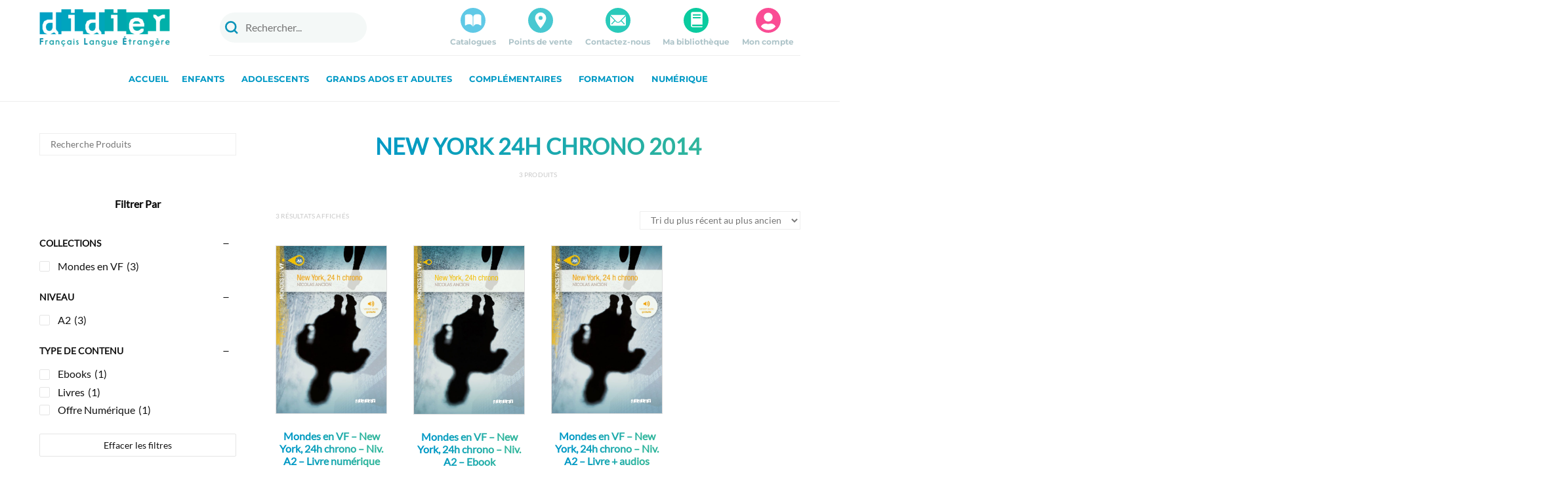

--- FILE ---
content_type: text/html; charset=UTF-8
request_url: https://didierfle.com/etiquette-produit/new-york-24h-chrono-2014/
body_size: 541492
content:
<!-- This page is cached by the Hummingbird Performance plugin v3.19.0 - https://wordpress.org/plugins/hummingbird-performance/. --><!DOCTYPE html>
<html lang="fr-FR" prefix="og: https://ogp.me/ns# fb: https://ogp.me/ns/fb# website: https://ogp.me/ns/website#">
<head >
	<meta charset="UTF-8">
	<meta name="viewport" content="width=device-width, initial-scale=1">
	<link rel="profile" href="http://gmpg.org/xfn/11">
		

<meta name="wpsso-begin" content="wpsso structured data begin"/>
<!-- generator:1 --><meta name="generator" content="WPSSO Core 21.11.2/S"/>
<!-- generator:2 --><meta name="generator" content="WPSSO REST 3.3.0/S"/>
<!-- generator:3 --><meta name="generator" content="WPSSO SSM 3.4.0/S"/>
<meta property="fb:app_id" content="966242223397117"/>
<meta property="og:type" content="website"/>
<meta property="og:url" content="https://didierfle.com/etiquette-produit/new-york-24h-chrono-2014/"/>
<meta property="og:locale" content="fr_FR"/>
<meta property="og:site_name" content="Didier FLE"/>
<meta property="og:title" content="Archives des NEW YORK 24H CHRONO 2014  &ndash; Didier FLE"/>
<meta property="og:description" content="Page d&#039;archives pour &eacute;tiquette NEW YORK 24H CHRONO 2014."/>
<meta name="twitter:domain" content="didierfle.com"/>
<meta name="twitter:site" content="@editions_didier"/>
<meta name="twitter:title" content="Archives des NEW YORK 24H CHRONO 2014  &ndash; Didier FLE"/>
<meta name="twitter:description" content="Page d&#039;archives pour &eacute;tiquette NEW YORK 24H CHRONO 2014."/>
<meta name="twitter:card" content="summary"/>
<script type="application/ld+json" id="wpsso-schema-graph">{
    "@context": "https://schema.org",
    "@graph": [
        {
            "@id": "/etiquette-produit/new-york-24h-chrono-2014/#sso/item-list/1932",
            "@context": "https://schema.org",
            "@type": "ItemList",
            "mainEntityOfPage": "https://didierfle.com/etiquette-produit/new-york-24h-chrono-2014/",
            "url": "https://didierfle.com/etiquette-produit/new-york-24h-chrono-2014/",
            "name": "Archives des NEW YORK 24H CHRONO 2014  &ndash; Didier FLE",
            "description": "Page d&#039;archives pour &eacute;tiquette NEW YORK 24H CHRONO 2014.",
            "itemListOrder": "https://schema.org/ItemListOrderDescending",
            "itemListElement": [
                {
                    "@context": "https://schema.org",
                    "@type": "ListItem",
                    "position": 1,
                    "url": "https://didierfle.com/produit/mondes-en-vf-new-york-24h-chrono-niv-a2-livre-numerique/"
                },
                {
                    "@context": "https://schema.org",
                    "@type": "ListItem",
                    "position": 2,
                    "url": "https://didierfle.com/produit/mondes-en-vf-new-york-24h-chrono-niv-a2-ebook/"
                },
                {
                    "@context": "https://schema.org",
                    "@type": "ListItem",
                    "position": 3,
                    "url": "https://didierfle.com/produit/mondes-en-vf-new-york-24h-chrono-niv-a2-livre-audios/"
                }
            ]
        }
    ]
}</script>
<meta name="wpsso-end" content="wpsso structured data end"/>
<meta name="wpsso-cached" content="2025-12-31T16:28:54+00:00 for didierfle.com"/>
<meta name="wpsso-added" content="2026-01-25T11:34:16+00:00 in 0.000673 secs (219.20 MB peak)"/>

<meta name='robots' content='index, follow, max-image-preview:large, max-snippet:-1, max-video-preview:-1' />
	<style>img:is([sizes="auto" i], [sizes^="auto," i]) { contain-intrinsic-size: 3000px 1500px }</style>
	
	<!-- This site is optimized with the Yoast SEO plugin v26.8 - https://yoast.com/product/yoast-seo-wordpress/ -->
	<title>Archives des NEW YORK 24H CHRONO 2014 - Didier FLE</title><style id="perfmatters-used-css">:where(.wp-block-button__link){border-radius:9999px;box-shadow:none;padding:calc(.667em + 2px) calc(1.333em + 2px);text-decoration:none;}:root :where(.wp-block-button .wp-block-button__link.is-style-outline),:root :where(.wp-block-button.is-style-outline>.wp-block-button__link){border:2px solid;padding:.667em 1.333em;}:root :where(.wp-block-button .wp-block-button__link.is-style-outline:not(.has-text-color)),:root :where(.wp-block-button.is-style-outline>.wp-block-button__link:not(.has-text-color)){color:currentColor;}:root :where(.wp-block-button .wp-block-button__link.is-style-outline:not(.has-background)),:root :where(.wp-block-button.is-style-outline>.wp-block-button__link:not(.has-background)){background-color:initial;background-image:none;}:where(.wp-block-columns){margin-bottom:1.75em;}:where(.wp-block-columns.has-background){padding:1.25em 2.375em;}:where(.wp-block-post-comments input[type=submit]){border:none;}:where(.wp-block-cover-image:not(.has-text-color)),:where(.wp-block-cover:not(.has-text-color)){color:#fff;}:where(.wp-block-cover-image.is-light:not(.has-text-color)),:where(.wp-block-cover.is-light:not(.has-text-color)){color:#000;}:root :where(.wp-block-cover h1:not(.has-text-color)),:root :where(.wp-block-cover h2:not(.has-text-color)),:root :where(.wp-block-cover h3:not(.has-text-color)),:root :where(.wp-block-cover h4:not(.has-text-color)),:root :where(.wp-block-cover h5:not(.has-text-color)),:root :where(.wp-block-cover h6:not(.has-text-color)),:root :where(.wp-block-cover p:not(.has-text-color)){color:inherit;}:where(.wp-block-file){margin-bottom:1.5em;}:where(.wp-block-file__button){border-radius:2em;display:inline-block;padding:.5em 1em;}:where(.wp-block-file__button):is(a):active,:where(.wp-block-file__button):is(a):focus,:where(.wp-block-file__button):is(a):hover,:where(.wp-block-file__button):is(a):visited{box-shadow:none;color:#fff;opacity:.85;text-decoration:none;}:where(.wp-block-group.wp-block-group-is-layout-constrained){position:relative;}@keyframes show-content-image{0%{visibility:hidden;}99%{visibility:hidden;}to{visibility:visible;}}@keyframes turn-on-visibility{0%{opacity:0;}to{opacity:1;}}@keyframes turn-off-visibility{0%{opacity:1;visibility:visible;}99%{opacity:0;visibility:visible;}to{opacity:0;visibility:hidden;}}@keyframes lightbox-zoom-in{0%{transform:translate(calc(( -100vw + var(--wp--lightbox-scrollbar-width) ) / 2 + var(--wp--lightbox-initial-left-position)),calc(-50vh + var(--wp--lightbox-initial-top-position))) scale(var(--wp--lightbox-scale));}to{transform:translate(-50%,-50%) scale(1);}}@keyframes lightbox-zoom-out{0%{transform:translate(-50%,-50%) scale(1);visibility:visible;}99%{visibility:visible;}to{transform:translate(calc(( -100vw + var(--wp--lightbox-scrollbar-width) ) / 2 + var(--wp--lightbox-initial-left-position)),calc(-50vh + var(--wp--lightbox-initial-top-position))) scale(var(--wp--lightbox-scale));visibility:hidden;}}:where(.wp-block-latest-comments:not([style*=line-height] .wp-block-latest-comments__comment)){line-height:1.1;}:where(.wp-block-latest-comments:not([style*=line-height] .wp-block-latest-comments__comment-excerpt p)){line-height:1.8;}:root :where(.wp-block-latest-posts.is-grid){padding:0;}:root :where(.wp-block-latest-posts.wp-block-latest-posts__list){padding-left:0;}ol,ul{box-sizing:border-box;}:root :where(.wp-block-list.has-background){padding:1.25em 2.375em;}:where(.wp-block-navigation.has-background .wp-block-navigation-item a:not(.wp-element-button)),:where(.wp-block-navigation.has-background .wp-block-navigation-submenu a:not(.wp-element-button)){padding:.5em 1em;}:where(.wp-block-navigation .wp-block-navigation__submenu-container .wp-block-navigation-item a:not(.wp-element-button)),:where(.wp-block-navigation .wp-block-navigation__submenu-container .wp-block-navigation-submenu a:not(.wp-element-button)),:where(.wp-block-navigation .wp-block-navigation__submenu-container .wp-block-navigation-submenu button.wp-block-navigation-item__content),:where(.wp-block-navigation .wp-block-navigation__submenu-container .wp-block-pages-list__item button.wp-block-navigation-item__content){padding:.5em 1em;}@keyframes overlay-menu__fade-in-animation{0%{opacity:0;transform:translateY(.5em);}to{opacity:1;transform:translateY(0);}}:root :where(p.has-background){padding:1.25em 2.375em;}:where(p.has-text-color:not(.has-link-color)) a{color:inherit;}:where(.wp-block-post-comments-form) input:not([type=submit]),:where(.wp-block-post-comments-form) textarea{border:1px solid #949494;font-family:inherit;font-size:1em;}:where(.wp-block-post-comments-form) input:where(:not([type=submit]):not([type=checkbox])),:where(.wp-block-post-comments-form) textarea{padding:calc(.667em + 2px);}:where(.wp-block-post-excerpt){box-sizing:border-box;margin-bottom:var(--wp--style--block-gap);margin-top:var(--wp--style--block-gap);}:where(.wp-block-preformatted.has-background){padding:1.25em 2.375em;}:where(.wp-block-search__button){border:1px solid #ccc;padding:6px 10px;}:where(.wp-block-search__input){font-family:inherit;font-size:inherit;font-style:inherit;font-weight:inherit;letter-spacing:inherit;line-height:inherit;text-transform:inherit;}:where(.wp-block-search__button-inside .wp-block-search__inside-wrapper){border:1px solid #949494;box-sizing:border-box;padding:4px;}:where(.wp-block-search__button-inside .wp-block-search__inside-wrapper) :where(.wp-block-search__button){padding:4px 8px;}:root :where(.wp-block-separator.is-style-dots){height:auto;line-height:1;text-align:center;}:root :where(.wp-block-separator.is-style-dots):before{color:currentColor;content:"···";font-family:serif;font-size:1.5em;letter-spacing:2em;padding-left:2em;}:root :where(.wp-block-site-logo.is-style-rounded){border-radius:9999px;}:root :where(.wp-block-social-links .wp-social-link a){padding:.25em;}:root :where(.wp-block-social-links.is-style-logos-only .wp-social-link a){padding:0;}:root :where(.wp-block-social-links.is-style-pill-shape .wp-social-link a){padding-left:.66667em;padding-right:.66667em;}:root :where(.wp-block-tag-cloud.is-style-outline){display:flex;flex-wrap:wrap;gap:1ch;}:root :where(.wp-block-tag-cloud.is-style-outline a){border:1px solid;font-size:unset !important;margin-right:0;padding:1ch 2ch;text-decoration:none !important;}:root :where(.wp-block-table-of-contents){box-sizing:border-box;}:where(.wp-block-term-description){box-sizing:border-box;margin-bottom:var(--wp--style--block-gap);margin-top:var(--wp--style--block-gap);}:where(pre.wp-block-verse){font-family:inherit;}:root{--wp--preset--font-size--normal:16px;--wp--preset--font-size--huge:42px;}.screen-reader-text{border:0;clip:rect(1px,1px,1px,1px);clip-path:inset(50%);height:1px;margin:-1px;overflow:hidden;padding:0;position:absolute;width:1px;word-wrap:normal !important;}.screen-reader-text:focus{background-color:#ddd;clip:auto !important;clip-path:none;color:#444;display:block;font-size:1em;height:auto;left:5px;line-height:normal;padding:15px 23px 14px;text-decoration:none;top:5px;width:auto;z-index:100000;}html :where(.has-border-color){border-style:solid;}html :where([style*=border-top-color]){border-top-style:solid;}html :where([style*=border-right-color]){border-right-style:solid;}html :where([style*=border-bottom-color]){border-bottom-style:solid;}html :where([style*=border-left-color]){border-left-style:solid;}html :where([style*=border-width]){border-style:solid;}html :where([style*=border-top-width]){border-top-style:solid;}html :where([style*=border-right-width]){border-right-style:solid;}html :where([style*=border-bottom-width]){border-bottom-style:solid;}html :where([style*=border-left-width]){border-left-style:solid;}html :where(img[class*=wp-image-]){height:auto;max-width:100%;}:where(figure){margin:0 0 1em;}html :where(.is-position-sticky){--wp-admin--admin-bar--position-offset:var(--wp-admin--admin-bar--height,0px);}@media screen and (max-width:600px){html :where(.is-position-sticky){--wp-admin--admin-bar--position-offset:0px;}}div.product-search{box-sizing:border-box;display:block;float:none;list-style:none;margin:0;padding:0;position:relative;}div.product-search-form{display:block;float:none;position:relative;width:100%;}div.product-search-form input{width:100%;}div.product-search div.product-search-form form.product-search-form{padding:0;margin:0;border:0;}.product-search input[type="text"].product-search-field,.product-search input[type="text"].product-filter-field,.product-search-filter-price input.product-search-filter-price-field{margin:0;}.product-search input[type="text"].product-search-field,.product-search input[type="text"].product-filter-field{display:inline-block;}.product-search-filter-search,.product-search-filter-price{position:relative;}.product-search-filter-search form.product-search-form{margin-bottom:1.618em !important;}.product-search-filter-search .product-search-filter-search-clear,.product-search-filter-price .product-search-filter-price-clear{cursor:pointer;padding:0;vertical-align:middle;font-size:13px;}.product-search-filter-search .product-search-filter-search-clear,.product-search-filter-price.hide-slider .product-search-filter-price-clear{position:absolute;top:100%;left:0;}.product-search-filter-search .product-search-filter-search-clear:before,.product-search-filter-price .product-search-filter-price-clear:before{content:"×";display:inline-block;padding:.31em;text-align:center;}.product-search-filter-search a,.product-search-filter-terms a,.product-search-filter-price a,.product-search-filter-extras a{text-decoration:none !important;}@font-face{font-family:"Font Awesome 5 Free Solid";font-style:normal;font-weight:900;src:url("https://didierfle.com/wp-content/plugins/woocommerce-product-search/css/../fonts/fa-solid-900.eot");src:url("https://didierfle.com/wp-content/plugins/woocommerce-product-search/css/../fonts/fa-solid-900.eot?#iefix") format("embedded-opentype"),url("https://didierfle.com/wp-content/plugins/woocommerce-product-search/css/../fonts/fa-solid-900.woff2") format("woff2"),url("https://didierfle.com/wp-content/plugins/woocommerce-product-search/css/../fonts/fa-solid-900.woff") format("woff"),url("https://didierfle.com/wp-content/plugins/woocommerce-product-search/css/../fonts/fa-solid-900.ttf") format("truetype"),url("https://didierfle.com/wp-content/plugins/woocommerce-product-search/css/../fonts/fa-solid-900.svg#fontawesome") format("svg");}@font-face{font-family:"Font Awesome 5 Free Regular";font-style:normal;font-weight:400;src:url("https://didierfle.com/wp-content/plugins/woocommerce-product-search/css/../fonts/fa-regular-400.eot");src:url("https://didierfle.com/wp-content/plugins/woocommerce-product-search/css/../fonts/fa-regular-400.eot?#iefix") format("embedded-opentype"),url("https://didierfle.com/wp-content/plugins/woocommerce-product-search/css/../fonts/fa-regular-400.woff2") format("woff2"),url("https://didierfle.com/wp-content/plugins/woocommerce-product-search/css/../fonts/fa-regular-400.woff") format("woff"),url("https://didierfle.com/wp-content/plugins/woocommerce-product-search/css/../fonts/fa-regular-400.ttf") format("truetype"),url("https://didierfle.com/wp-content/plugins/woocommerce-product-search/css/../fonts/fa-regular-400.svg#fontawesome") format("svg");}html{font-family:sans-serif;line-height:1.15;-ms-text-size-adjust:100%;-webkit-text-size-adjust:100%;}body{margin:0;}article,aside,footer,header,nav,section{display:block;}h1{font-size:2em;margin:.67em 0;}figcaption,figure,main{display:block;}figure{margin:1em 40px;}pre{font-family:monospace,monospace;font-size:1em;}a{background-color:transparent;-webkit-text-decoration-skip:objects;}a:active,a:hover{outline-width:0;}b,strong{font-weight:inherit;}b,strong{font-weight:bolder;}img{border-style:none;}button,input,optgroup,select,textarea{font-family:sans-serif;font-size:100%;line-height:1.15;margin:0;}button,input{overflow:visible;}button,select{text-transform:none;}[type=reset],[type=submit],button,html [type=button]{-webkit-appearance:button;}[type=button]::-moz-focus-inner,[type=reset]::-moz-focus-inner,[type=submit]::-moz-focus-inner,button::-moz-focus-inner{border-style:none;padding:0;}[type=button]:-moz-focusring,[type=reset]:-moz-focusring,[type=submit]:-moz-focusring,button:-moz-focusring{outline:1px dotted ButtonText;}[type=checkbox],[type=radio]{-webkit-box-sizing:border-box;box-sizing:border-box;padding:0;}[type=number]::-webkit-inner-spin-button,[type=number]::-webkit-outer-spin-button{height:auto;}[type=search]{-webkit-appearance:textfield;outline-offset:-2px;}[type=search]::-webkit-search-cancel-button,[type=search]::-webkit-search-decoration{-webkit-appearance:none;}::-webkit-file-upload-button{-webkit-appearance:button;font:inherit;}[hidden]{display:none;}@media print{*,::after,::before,blockquote::first-letter,blockquote::first-line,div::first-letter,div::first-line,li::first-letter,li::first-line,p::first-letter,p::first-line{text-shadow:none !important;-webkit-box-shadow:none !important;box-shadow:none !important;}a,a:visited{text-decoration:underline;}pre{white-space:pre-wrap !important;}blockquote,pre{border:1px solid #999;page-break-inside:avoid;}img,tr{page-break-inside:avoid;}h2,h3,p{orphans:3;widows:3;}h2,h3{page-break-after:avoid;}.navbar{display:none;}}html{-webkit-box-sizing:border-box;box-sizing:border-box;}*,::after,::before{-webkit-box-sizing:inherit;box-sizing:inherit;}@-ms-viewport{width:device-width;}html{-ms-overflow-style:scrollbar;-webkit-tap-highlight-color:transparent;}body{font-family:-apple-system,system-ui,BlinkMacSystemFont,"Segoe UI",Roboto,"Helvetica Neue",Arial,sans-serif;font-size:1rem;font-weight:400;line-height:1.5;color:#292b2c;background-color:#fff;}[tabindex="-1"]:focus{outline:0 !important;}h1,h2,h3,h4,h5,h6{margin-top:0;margin-bottom:.5rem;}p{margin-top:0;margin-bottom:1rem;}dl,ol,ul{margin-top:0;margin-bottom:1rem;}ol ol,ol ul,ul ol,ul ul{margin-bottom:0;}a{color:#0275d8;text-decoration:none;}a:focus,a:hover{color:#014c8c;text-decoration:underline;}a:not([href]):not([tabindex]){color:inherit;text-decoration:none;}a:not([href]):not([tabindex]):focus,a:not([href]):not([tabindex]):hover{color:inherit;text-decoration:none;}a:not([href]):not([tabindex]):focus{outline:0;}pre{margin-top:0;margin-bottom:1rem;overflow:auto;}figure{margin:0 0 1rem;}img{vertical-align:middle;}[role=button]{cursor:pointer;}[role=button],a,area,button,input,label,select,summary,textarea{-ms-touch-action:manipulation;touch-action:manipulation;}label{display:inline-block;margin-bottom:.5rem;}button:focus{outline:1px dotted;outline:5px auto -webkit-focus-ring-color;}button,input,select,textarea{line-height:inherit;}input[type=checkbox]:disabled,input[type=radio]:disabled{cursor:not-allowed;}input[type=date],input[type=time],input[type=datetime-local],input[type=month]{-webkit-appearance:listbox;}input[type=search]{-webkit-appearance:none;}[hidden]{display:none !important;}.h1,.h2,.h3,.h4,.h5,.h6,h1,h2,h3,h4,h5,h6{margin-bottom:.5rem;font-family:inherit;font-weight:500;line-height:1.1;color:inherit;}.h1,h1{font-size:2.5rem;}.h2,h2{font-size:2rem;}.h3,h3{font-size:1.75rem;}.h4,h4{font-size:1.5rem;}.h5,h5{font-size:1.25rem;}code,kbd,pre,samp{font-family:Menlo,Monaco,Consolas,"Liberation Mono","Courier New",monospace;}pre{display:block;margin-top:0;margin-bottom:1rem;font-size:90%;color:#292b2c;}.container{position:relative;margin-left:auto;margin-right:auto;padding-right:15px;padding-left:15px;}@media (min-width:576px){.container{padding-right:15px;padding-left:15px;}}@media (min-width:768px){.container{padding-right:15px;padding-left:15px;}}@media (min-width:992px){.container{padding-right:15px;padding-left:15px;}}@media (min-width:1200px){.container{padding-right:15px;padding-left:15px;}}@media (min-width:576px){.container{width:540px;max-width:100%;}}@media (min-width:768px){.container{width:720px;max-width:100%;}}@media (min-width:992px){.container{width:960px;max-width:100%;}}@media (min-width:1200px){.container{width:1140px;max-width:100%;}}.container-fluid{position:relative;margin-left:auto;margin-right:auto;padding-right:15px;padding-left:15px;}@media (min-width:576px){.container-fluid{padding-right:15px;padding-left:15px;}}@media (min-width:768px){.container-fluid{padding-right:15px;padding-left:15px;}}@media (min-width:992px){.container-fluid{padding-right:15px;padding-left:15px;}}@media (min-width:1200px){.container-fluid{padding-right:15px;padding-left:15px;}}.row{display:-webkit-box;display:-webkit-flex;display:-ms-flexbox;display:flex;-webkit-flex-wrap:wrap;-ms-flex-wrap:wrap;flex-wrap:wrap;margin-right:-15px;margin-left:-15px;}@media (min-width:576px){.row{margin-right:-15px;margin-left:-15px;}}@media (min-width:768px){.row{margin-right:-15px;margin-left:-15px;}}@media (min-width:992px){.row{margin-right:-15px;margin-left:-15px;}}@media (min-width:1200px){.row{margin-right:-15px;margin-left:-15px;}}.col,.col-1,.col-10,.col-11,.col-12,.col-2,.col-3,.col-4,.col-5,.col-6,.col-7,.col-8,.col-9,.col-lg,.col-lg-1,.col-lg-10,.col-lg-11,.col-lg-12,.col-lg-2,.col-lg-3,.col-lg-4,.col-lg-5,.col-lg-6,.col-lg-7,.col-lg-8,.col-lg-9,.col-md,.col-md-1,.col-md-10,.col-md-11,.col-md-12,.col-md-2,.col-md-3,.col-md-4,.col-md-5,.col-md-6,.col-md-7,.col-md-8,.col-md-9,.col-sm,.col-sm-1,.col-sm-10,.col-sm-11,.col-sm-12,.col-sm-2,.col-sm-3,.col-sm-4,.col-sm-5,.col-sm-6,.col-sm-7,.col-sm-8,.col-sm-9,.col-xl,.col-xl-1,.col-xl-10,.col-xl-11,.col-xl-12,.col-xl-2,.col-xl-3,.col-xl-4,.col-xl-5,.col-xl-6,.col-xl-7,.col-xl-8,.col-xl-9{position:relative;width:100%;min-height:1px;padding-right:15px;padding-left:15px;}@media (min-width:576px){.col,.col-1,.col-10,.col-11,.col-12,.col-2,.col-3,.col-4,.col-5,.col-6,.col-7,.col-8,.col-9,.col-lg,.col-lg-1,.col-lg-10,.col-lg-11,.col-lg-12,.col-lg-2,.col-lg-3,.col-lg-4,.col-lg-5,.col-lg-6,.col-lg-7,.col-lg-8,.col-lg-9,.col-md,.col-md-1,.col-md-10,.col-md-11,.col-md-12,.col-md-2,.col-md-3,.col-md-4,.col-md-5,.col-md-6,.col-md-7,.col-md-8,.col-md-9,.col-sm,.col-sm-1,.col-sm-10,.col-sm-11,.col-sm-12,.col-sm-2,.col-sm-3,.col-sm-4,.col-sm-5,.col-sm-6,.col-sm-7,.col-sm-8,.col-sm-9,.col-xl,.col-xl-1,.col-xl-10,.col-xl-11,.col-xl-12,.col-xl-2,.col-xl-3,.col-xl-4,.col-xl-5,.col-xl-6,.col-xl-7,.col-xl-8,.col-xl-9{padding-right:15px;padding-left:15px;}}@media (min-width:768px){.col,.col-1,.col-10,.col-11,.col-12,.col-2,.col-3,.col-4,.col-5,.col-6,.col-7,.col-8,.col-9,.col-lg,.col-lg-1,.col-lg-10,.col-lg-11,.col-lg-12,.col-lg-2,.col-lg-3,.col-lg-4,.col-lg-5,.col-lg-6,.col-lg-7,.col-lg-8,.col-lg-9,.col-md,.col-md-1,.col-md-10,.col-md-11,.col-md-12,.col-md-2,.col-md-3,.col-md-4,.col-md-5,.col-md-6,.col-md-7,.col-md-8,.col-md-9,.col-sm,.col-sm-1,.col-sm-10,.col-sm-11,.col-sm-12,.col-sm-2,.col-sm-3,.col-sm-4,.col-sm-5,.col-sm-6,.col-sm-7,.col-sm-8,.col-sm-9,.col-xl,.col-xl-1,.col-xl-10,.col-xl-11,.col-xl-12,.col-xl-2,.col-xl-3,.col-xl-4,.col-xl-5,.col-xl-6,.col-xl-7,.col-xl-8,.col-xl-9{padding-right:15px;padding-left:15px;}}@media (min-width:992px){.col,.col-1,.col-10,.col-11,.col-12,.col-2,.col-3,.col-4,.col-5,.col-6,.col-7,.col-8,.col-9,.col-lg,.col-lg-1,.col-lg-10,.col-lg-11,.col-lg-12,.col-lg-2,.col-lg-3,.col-lg-4,.col-lg-5,.col-lg-6,.col-lg-7,.col-lg-8,.col-lg-9,.col-md,.col-md-1,.col-md-10,.col-md-11,.col-md-12,.col-md-2,.col-md-3,.col-md-4,.col-md-5,.col-md-6,.col-md-7,.col-md-8,.col-md-9,.col-sm,.col-sm-1,.col-sm-10,.col-sm-11,.col-sm-12,.col-sm-2,.col-sm-3,.col-sm-4,.col-sm-5,.col-sm-6,.col-sm-7,.col-sm-8,.col-sm-9,.col-xl,.col-xl-1,.col-xl-10,.col-xl-11,.col-xl-12,.col-xl-2,.col-xl-3,.col-xl-4,.col-xl-5,.col-xl-6,.col-xl-7,.col-xl-8,.col-xl-9{padding-right:15px;padding-left:15px;}}@media (min-width:1200px){.col,.col-1,.col-10,.col-11,.col-12,.col-2,.col-3,.col-4,.col-5,.col-6,.col-7,.col-8,.col-9,.col-lg,.col-lg-1,.col-lg-10,.col-lg-11,.col-lg-12,.col-lg-2,.col-lg-3,.col-lg-4,.col-lg-5,.col-lg-6,.col-lg-7,.col-lg-8,.col-lg-9,.col-md,.col-md-1,.col-md-10,.col-md-11,.col-md-12,.col-md-2,.col-md-3,.col-md-4,.col-md-5,.col-md-6,.col-md-7,.col-md-8,.col-md-9,.col-sm,.col-sm-1,.col-sm-10,.col-sm-11,.col-sm-12,.col-sm-2,.col-sm-3,.col-sm-4,.col-sm-5,.col-sm-6,.col-sm-7,.col-sm-8,.col-sm-9,.col-xl,.col-xl-1,.col-xl-10,.col-xl-11,.col-xl-12,.col-xl-2,.col-xl-3,.col-xl-4,.col-xl-5,.col-xl-6,.col-xl-7,.col-xl-8,.col-xl-9{padding-right:15px;padding-left:15px;}}@media (min-width:992px){.col-lg-3{-webkit-box-flex:0;-webkit-flex:0 0 25%;-ms-flex:0 0 25%;flex:0 0 25%;max-width:25%;}.col-lg-6{-webkit-box-flex:0;-webkit-flex:0 0 50%;-ms-flex:0 0 50%;flex:0 0 50%;max-width:50%;}.col-lg-12{-webkit-box-flex:0;-webkit-flex:0 0 100%;-ms-flex:0 0 100%;flex:0 0 100%;max-width:100%;}}.form-control{display:block;width:100%;padding:.5rem .75rem;font-size:1rem;line-height:1.25;color:#464a4c;background-color:#fff;background-image:none;-webkit-background-clip:padding-box;background-clip:padding-box;border:1px solid rgba(0,0,0,.15);border-radius:.25rem;-webkit-transition:border-color ease-in-out .15s,-webkit-box-shadow ease-in-out .15s;transition:border-color ease-in-out .15s,-webkit-box-shadow ease-in-out .15s;transition:border-color ease-in-out .15s,box-shadow ease-in-out .15s;transition:border-color ease-in-out .15s,box-shadow ease-in-out .15s,-webkit-box-shadow ease-in-out .15s;-o-transition:border-color ease-in-out .15s,box-shadow ease-in-out .15s;}.form-control::-ms-expand{background-color:transparent;border:0;}.form-control:focus{color:#464a4c;background-color:#fff;border-color:#5cb3fd;outline:0;}.form-control::-webkit-input-placeholder{color:#636c72;opacity:1;}.form-control::-moz-placeholder{color:#636c72;opacity:1;}.form-control:-ms-input-placeholder{color:#636c72;opacity:1;}.form-control::placeholder{color:#636c72;opacity:1;}.form-control:disabled,.form-control[readonly]{background-color:#eceeef;opacity:1;}.form-control:disabled{cursor:not-allowed;}select.form-control:not([size]):not([multiple]){height:calc(2.25rem + 2px);}select.form-control:focus::-ms-value{color:#464a4c;background-color:#fff;}.btn{display:inline-block;font-weight:400;line-height:1.25;text-align:center;white-space:nowrap;vertical-align:middle;-webkit-user-select:none;-moz-user-select:none;-ms-user-select:none;user-select:none;border:1px solid transparent;padding:.5rem 1rem;font-size:1rem;border-radius:.25rem;-webkit-transition:all .2s ease-in-out;-o-transition:all .2s ease-in-out;transition:all .2s ease-in-out;}.btn:focus,.btn:hover{text-decoration:none;}.btn.focus,.btn:focus{outline:0;-webkit-box-shadow:0 0 0 2px rgba(2,117,216,.25);box-shadow:0 0 0 2px rgba(2,117,216,.25);}.btn.disabled,.btn:disabled{cursor:not-allowed;opacity:.65;}.btn.active,.btn:active{background-image:none;}.btn-primary{color:#fff;background-color:#0275d8;border-color:#0275d8;}.btn-primary:hover{color:#fff;background-color:#025aa5;border-color:#01549b;}.btn-primary.focus,.btn-primary:focus{-webkit-box-shadow:0 0 0 2px rgba(2,117,216,.5);box-shadow:0 0 0 2px rgba(2,117,216,.5);}.btn-primary.disabled,.btn-primary:disabled{background-color:#0275d8;border-color:#0275d8;}.btn-primary.active,.btn-primary:active,.show>.btn-primary.dropdown-toggle{color:#fff;background-color:#025aa5;background-image:none;border-color:#01549b;}[data-toggle=buttons]>.btn input[type=checkbox],[data-toggle=buttons]>.btn input[type=radio],[data-toggle=buttons]>.btn-group>.btn input[type=checkbox],[data-toggle=buttons]>.btn-group>.btn input[type=radio]{position:absolute;clip:rect(0,0,0,0);pointer-events:none;}.input-group{position:relative;display:-webkit-box;display:-webkit-flex;display:-ms-flexbox;display:flex;width:100%;}.input-group .form-control{position:relative;z-index:2;-webkit-box-flex:1;-webkit-flex:1 1 auto;-ms-flex:1 1 auto;flex:1 1 auto;width:1%;margin-bottom:0;}.input-group .form-control:active,.input-group .form-control:focus,.input-group .form-control:hover{z-index:3;}.input-group .form-control,.input-group-addon,.input-group-btn{display:-webkit-box;display:-webkit-flex;display:-ms-flexbox;display:flex;-webkit-box-orient:vertical;-webkit-box-direction:normal;-webkit-flex-direction:column;-ms-flex-direction:column;flex-direction:column;-webkit-box-pack:center;-webkit-justify-content:center;-ms-flex-pack:center;justify-content:center;}.input-group .form-control:not(:first-child):not(:last-child),.input-group-addon:not(:first-child):not(:last-child),.input-group-btn:not(:first-child):not(:last-child){border-radius:0;}.input-group-addon,.input-group-btn{white-space:nowrap;vertical-align:middle;}.input-group .form-control:not(:last-child),.input-group-addon:not(:last-child),.input-group-btn:not(:first-child)>.btn-group:not(:last-child)>.btn,.input-group-btn:not(:first-child)>.btn:not(:last-child):not(.dropdown-toggle),.input-group-btn:not(:last-child)>.btn,.input-group-btn:not(:last-child)>.btn-group>.btn,.input-group-btn:not(:last-child)>.dropdown-toggle{border-bottom-right-radius:0;border-top-right-radius:0;}.input-group .form-control:not(:first-child),.input-group-addon:not(:first-child),.input-group-btn:not(:first-child)>.btn,.input-group-btn:not(:first-child)>.btn-group>.btn,.input-group-btn:not(:first-child)>.dropdown-toggle,.input-group-btn:not(:last-child)>.btn-group:not(:first-child)>.btn,.input-group-btn:not(:last-child)>.btn:not(:first-child){border-bottom-left-radius:0;border-top-left-radius:0;}.input-group-btn{position:relative;font-size:0;white-space:nowrap;}.input-group-btn>.btn{position:relative;-webkit-box-flex:1;-webkit-flex:1 1 0%;-ms-flex:1 1 0%;flex:1 1 0%;}.input-group-btn>.btn+.btn{margin-left:-1px;}.input-group-btn>.btn:active,.input-group-btn>.btn:focus,.input-group-btn>.btn:hover{z-index:3;}.input-group-btn:not(:last-child)>.btn,.input-group-btn:not(:last-child)>.btn-group{margin-right:-1px;}.input-group-btn:not(:first-child)>.btn,.input-group-btn:not(:first-child)>.btn-group{z-index:2;margin-left:-1px;}.input-group-btn:not(:first-child)>.btn-group:active,.input-group-btn:not(:first-child)>.btn-group:focus,.input-group-btn:not(:first-child)>.btn-group:hover,.input-group-btn:not(:first-child)>.btn:active,.input-group-btn:not(:first-child)>.btn:focus,.input-group-btn:not(:first-child)>.btn:hover{z-index:3;}.navbar{position:relative;display:-webkit-box;display:-webkit-flex;display:-ms-flexbox;display:flex;-webkit-box-orient:vertical;-webkit-box-direction:normal;-webkit-flex-direction:column;-ms-flex-direction:column;flex-direction:column;padding:.5rem 1rem;}.navbar-brand{display:inline-block;padding-top:.25rem;padding-bottom:.25rem;margin-right:1rem;font-size:1.25rem;line-height:inherit;white-space:nowrap;}.navbar-brand:focus,.navbar-brand:hover{text-decoration:none;}.pagination{display:-webkit-box;display:-webkit-flex;display:-ms-flexbox;display:flex;padding-left:0;list-style:none;border-radius:.25rem;}@-webkit-keyframes progress-bar-stripes{from{background-position:1rem 0;}to{background-position:0 0;}}@-o-keyframes progress-bar-stripes{from{background-position:1rem 0;}to{background-position:0 0;}}@keyframes progress-bar-stripes{from{background-position:1rem 0;}to{background-position:0 0;}}.close{float:right;font-size:1.5rem;font-weight:700;line-height:1;color:#000;text-shadow:0 1px 0 #fff;opacity:.5;}.close:focus,.close:hover{color:#000;text-decoration:none;cursor:pointer;opacity:.75;}button.close{padding:0;cursor:pointer;background:0 0;border:0;-webkit-appearance:none;}.d-none{display:none !important;}@media (min-width:576px){.d-sm-block{display:block !important;}}@media (min-width:992px){.d-lg-block{display:block !important;}}.sr-only{position:absolute;width:1px;height:1px;padding:0;margin:-1px;overflow:hidden;clip:rect(0,0,0,0);border:0;}@media (min-width:992px){.mr-lg-auto{margin-right:auto !important;}.ml-lg-auto{margin-left:auto !important;}}@font-face{font-family:"icons";src:url("https://didierfle.com/wp-content/plugins/basic-social-accounts/public/css/fonts/icons.eot?uwfyv4");src:url("https://didierfle.com/wp-content/plugins/basic-social-accounts/public/css/fonts/icons.eot?uwfyv4#iefix") format("embedded-opentype"),url("https://didierfle.com/wp-content/plugins/basic-social-accounts/public/css/fonts/icons.ttf?uwfyv4") format("truetype"),url("https://didierfle.com/wp-content/plugins/basic-social-accounts/public/css/fonts/icons.woff?uwfyv4") format("woff"),url("https://didierfle.com/wp-content/plugins/basic-social-accounts/public/css/fonts/icons.svg?uwfyv4#icons") format("svg");font-weight:normal;font-style:normal;}[class^="icon-"],[class*=" icon-"]{font-family:"icons" !important;speak:none;font-style:normal;font-weight:normal;font-variant:normal;text-transform:none;line-height:1;-webkit-font-smoothing:antialiased;-moz-osx-font-smoothing:grayscale;}@font-face{font-family:"FontAwesome";src:url("https://didierfle.com/wp-content/plugins/post-slider-and-carousel-pro/assets/css/../fonts/fontawesome-webfont.eot?v=4.7.0");src:url("https://didierfle.com/wp-content/plugins/post-slider-and-carousel-pro/assets/css/../fonts/fontawesome-webfont.eot?#iefix&v=4.7.0") format("embedded-opentype"),url("https://didierfle.com/wp-content/plugins/post-slider-and-carousel-pro/assets/css/../fonts/fontawesome-webfont.woff2?v=4.7.0") format("woff2"),url("https://didierfle.com/wp-content/plugins/post-slider-and-carousel-pro/assets/css/../fonts/fontawesome-webfont.woff?v=4.7.0") format("woff"),url("https://didierfle.com/wp-content/plugins/post-slider-and-carousel-pro/assets/css/../fonts/fontawesome-webfont.ttf?v=4.7.0") format("truetype"),url("https://didierfle.com/wp-content/plugins/post-slider-and-carousel-pro/assets/css/../fonts/fontawesome-webfont.svg?v=4.7.0#fontawesomeregular") format("svg");font-weight:normal;font-style:normal;}@-webkit-keyframes fa-spin{0%{-webkit-transform:rotate(0deg);transform:rotate(0deg);}100%{-webkit-transform:rotate(359deg);transform:rotate(359deg);}}@keyframes fa-spin{0%{-webkit-transform:rotate(0deg);transform:rotate(0deg);}100%{-webkit-transform:rotate(359deg);transform:rotate(359deg);}}.sr-only{position:absolute;width:1px;height:1px;padding:0;margin:-1px;overflow:hidden;clip:rect(0,0,0,0);border:0;}.owl-carousel .animated{animation-duration:1s;animation-fill-mode:both;}@keyframes fadeOut{0%{opacity:1;}100%{opacity:0;}}@keyframes psacp-spin{0%{transform:rotate(0deg);}100%{transform:rotate(360deg);}}@keyframes tooltipster-fading{0%{opacity:0;}100%{opacity:1;}}@keyframes tooltipster-rotating{25%{transform:rotate(-2deg);}75%{transform:rotate(2deg);}100%{transform:rotate(0);}}@keyframes tooltipster-scaling{50%{transform:scale(1.1);}100%{transform:scale(1);}}@keyframes pvc-loading{0%{transform:rotate(0deg);}100%{transform:rotate(360deg);}}@font-face{font-family:"wcpf";src:url("https://didierfle.com/wp-content/plugins/woocommerce-product-filters/assets/css/../fonts/wcpf/wcpf.eot");src:url("https://didierfle.com/wp-content/plugins/woocommerce-product-filters/assets/css/../fonts/wcpf/wcpf.eot?#iefix") format("embedded-opentype"),url("https://didierfle.com/wp-content/plugins/woocommerce-product-filters/assets/css/../fonts/wcpf/wcpf.woff") format("woff"),url("https://didierfle.com/wp-content/plugins/woocommerce-product-filters/assets/css/../fonts/wcpf/wcpf.ttf") format("truetype"),url("https://didierfle.com/wp-content/plugins/woocommerce-product-filters/assets/css/../fonts/wcpf/wcpf.svg#wcpf") format("svg");font-weight:normal;font-style:normal;}.wcpf-base-icon:before,.wcpf-front-element.wcpf-hide-more-items .wcpf-more-button.wcpf-status-active .wcpf-more-icon:before,.wcpf-front-element .wcpf-more-button .wcpf-more-icon:before,.wcpf-front-element.wcpf-hierarchical-collapsed .wcpf-item-hierarchical-collapsed .box-item-toggle:before,.wcpf-front-element.wcpf-hierarchical-collapsed .wcpf-item-hierarchical-collapsed.wcpf-item-box-hide > .wcpf-item-inner > .wcpf-item-label .box-item-toggle:before,.wcpf-layout-item.wcpf-box-style .wcpf-heading-label .box-toggle:before,.wcpf-field-item.wcpf-box-style .wcpf-heading-label .box-toggle:before,.wcpf-layout-item.wcpf-box-style.wcpf-box-hide .wcpf-heading-label .box-toggle:before,.wcpf-field-item.wcpf-box-style.wcpf-box-hide .wcpf-heading-label .box-toggle:before{font-family:"wcpf" !important;content:attr(data-icon);font-style:normal !important;font-weight:normal !important;font-variant:normal !important;text-transform:none !important;speak:none;line-height:1;-webkit-font-smoothing:antialiased;-moz-osx-font-smoothing:grayscale;}[data-wcpf-icon]:before{font-family:"wcpf" !important;content:attr(data-icon);font-style:normal !important;font-weight:normal !important;font-variant:normal !important;text-transform:none !important;speak:none;line-height:1;-webkit-font-smoothing:antialiased;-moz-osx-font-smoothing:grayscale;}[class^="wcpf-icon-"]:before,[class*=" wcpf-icon-"]:before{font-family:"wcpf" !important;font-style:normal !important;font-weight:normal !important;font-variant:normal !important;text-transform:none !important;speak:none;line-height:1;-webkit-font-smoothing:antialiased;-moz-osx-font-smoothing:grayscale;}.wcpf-icon-android-add:before,.wcpf-front-element .wcpf-more-button .wcpf-more-icon:before,.wcpf-front-element.wcpf-hierarchical-collapsed .wcpf-item-hierarchical-collapsed.wcpf-item-box-hide > .wcpf-item-inner > .wcpf-item-label .box-item-toggle:before,.wcpf-layout-item.wcpf-box-style.wcpf-box-hide .wcpf-heading-label .box-toggle:before,.wcpf-field-item.wcpf-box-style.wcpf-box-hide .wcpf-heading-label .box-toggle:before{content:"L";}.wcpf-icon-android-remove:before,.wcpf-front-element.wcpf-hide-more-items .wcpf-more-button.wcpf-status-active .wcpf-more-icon:before,.wcpf-front-element.wcpf-hierarchical-collapsed .wcpf-item-hierarchical-collapsed .box-item-toggle:before,.wcpf-layout-item.wcpf-box-style .wcpf-heading-label .box-toggle:before,.wcpf-field-item.wcpf-box-style .wcpf-heading-label .box-toggle:before{content:"M";}.wcpf-field-color-list .wcpf-content,.wcpf-field-text-list .wcpf-content,.wcpf-field-box-list .wcpf-content,.wcpf-field-checkbox-list .wcpf-content,.wcpf-field-radio-list .wcpf-content,.wcpf-field-drop-down-list .wcpf-content,.wcpf-field-price-slider .wcpf-content{-webkit-box-sizing:border-box;box-sizing:border-box;margin-top:6px;}.wcpf-field-color-list .wcpf-heading-label,.wcpf-field-text-list .wcpf-heading-label,.wcpf-field-box-list .wcpf-heading-label,.wcpf-field-checkbox-list .wcpf-heading-label,.wcpf-field-radio-list .wcpf-heading-label,.wcpf-field-drop-down-list .wcpf-heading-label,.wcpf-field-price-slider .wcpf-heading-label{-webkit-box-sizing:border-box;box-sizing:border-box;display:block;padding:8px 0;font-size:14px;font-weight:600;color:#111;text-transform:uppercase;}.wcpf-field-color-list .wcpf-input-container,.wcpf-field-color-list .wcpf-label-container,.wcpf-field-text-list .wcpf-input-container,.wcpf-field-text-list .wcpf-label-container,.wcpf-field-box-list .wcpf-input-container,.wcpf-field-box-list .wcpf-label-container,.wcpf-field-checkbox-list .wcpf-input-container,.wcpf-field-checkbox-list .wcpf-label-container,.wcpf-field-radio-list .wcpf-input-container,.wcpf-field-radio-list .wcpf-label-container,.wcpf-field-drop-down-list .wcpf-input-container,.wcpf-field-drop-down-list .wcpf-label-container,.wcpf-field-price-slider .wcpf-input-container,.wcpf-field-price-slider .wcpf-label-container{display:inline-block;}.wcpf-field-button{-webkit-box-sizing:border-box;box-sizing:border-box;padding-top:8px;padding-bottom:8px;}.wcpf-field-button .wcpf-button{-webkit-box-sizing:border-box;box-sizing:border-box;display:block;width:100%;padding:6px 12px;border:1px solid #e5e5e5;background:#fff;-webkit-border-radius:2px;border-radius:2px;-webkit-transition:all 300ms ease;-o-transition:all 300ms ease;transition:all 300ms ease;text-align:center;font-weight:500;font-size:14px;color:#111;}.wcpf-field-button .wcpf-button:hover{background:#111;color:#fff;}.wcpf-field-button .wcpf-button:focus{outline:none;}.wcpf-field-checkbox-list .wcpf-checkbox-list .wcpf-checkbox-children-container{-webkit-box-sizing:border-box;box-sizing:border-box;padding-left:18px;}.wcpf-field-checkbox-list .wcpf-checkbox-list .wcpf-checkbox-item .wcpf-checkbox-label{display:block;margin:0;padding:0;cursor:pointer;color:#111;-webkit-transition:all 300ms ease;-o-transition:all 300ms ease;transition:all 300ms ease;}.wcpf-field-checkbox-list .wcpf-checkbox-list .wcpf-checkbox-item .wcpf-checkbox-label:before,.wcpf-field-checkbox-list .wcpf-checkbox-list .wcpf-checkbox-item .wcpf-checkbox-label:after{display:table;content:"";line-height:0;}.wcpf-field-checkbox-list .wcpf-checkbox-list .wcpf-checkbox-item .wcpf-checkbox-label:after{clear:both;}.wcpf-field-checkbox-list .wcpf-checkbox-list .wcpf-checkbox-item .wcpf-checkbox-label:hover{color:#8d8d8d;}.wcpf-field-checkbox-list .wcpf-checkbox-list .wcpf-checkbox-item .wcpf-input-container{-webkit-box-sizing:border-box;box-sizing:border-box;position:relative;display:inline-block;float:left;margin-top:.7em;-webkit-transform:translateY(-50%);-ms-transform:translateY(-50%);transform:translateY(-50%);width:16px;height:16px;border:1px solid #e5e5e5;-webkit-border-radius:2px;border-radius:2px;}.wcpf-field-checkbox-list .wcpf-checkbox-list .wcpf-checkbox-item .wcpf-input-container .wcpf-input{display:none;}.wcpf-field-checkbox-list .wcpf-checkbox-list .wcpf-checkbox-item .wcpf-title-container{-webkit-box-sizing:border-box;box-sizing:border-box;display:inline-block;float:left;width:-webkit-calc(100% - 16px);width:calc(100% - 16px);padding-left:12px;line-height:1.4;}.wcpf-field-text-list .wcpf-product-counts,.wcpf-field-radio-list .wcpf-product-counts,.wcpf-field-checkbox-list .wcpf-product-counts{display:inline-block;padding-left:2px;}.wcpf-field-radio-list .wcpf-product-counts,.wcpf-field-checkbox-list .wcpf-product-counts{line-height:normal;}.wcpf-scrollbar ::-webkit-scrollbar{width:6px;background-color:transparent;}.wcpf-scrollbar ::-webkit-scrollbar-track{background-color:#f5f5f5;}.wcpf-scrollbar ::-webkit-scrollbar-thumb{background-color:#babac0;}.wcpf-scrollbar.wcpf-front-element .wcpf-content{max-height:-webkit-calc(28em + 6px);max-height:calc(28em + 6px);overflow-y:auto;}.wcpf-front-element{-webkit-box-sizing:border-box;box-sizing:border-box;margin-bottom:12px;}.wcpf-front-element.wcpf-hierarchical-collapsed .wcpf-item-label{position:relative;}.wcpf-front-element.wcpf-hierarchical-collapsed .wcpf-item-hierarchical-collapsed .box-item-toggle{-webkit-box-sizing:border-box;box-sizing:border-box;display:block;position:absolute;height:13px;width:13px;right:8px;top:.7em;-webkit-transform:translateY(-50%);-ms-transform:translateY(-50%);transform:translateY(-50%);color:#111;}.wcpf-front-element.wcpf-hierarchical-collapsed .wcpf-item-hierarchical-collapsed .box-item-toggle:before{vertical-align:top;font-size:13px;}.wcpf-front-element.wcpf-hierarchical-collapsed .wcpf-item-hierarchical-collapsed.wcpf-item-box-hide > .wcpf-item-inner > .wcpf-item-children-container{display:none;}.wcpf-front-element.wcpf-hierarchical-collapsed .wcpf-item-hierarchical-collapsed > .wcpf-item-inner > .wcpf-item-label .wcpf-title-container{padding-right:24px;}.wcpf-layout-item.wcpf-box-style .wcpf-heading-label,.wcpf-field-item.wcpf-box-style .wcpf-heading-label{-webkit-box-sizing:border-box;box-sizing:border-box;position:relative;cursor:pointer;}.wcpf-layout-item.wcpf-box-style .wcpf-heading-label .box-toggle,.wcpf-field-item.wcpf-box-style .wcpf-heading-label .box-toggle{display:block;position:absolute;right:8px;top:50%;-webkit-transform:translateY(-50%);-ms-transform:translateY(-50%);transform:translateY(-50%);height:14px;width:14px;font-size:13px;color:#111;}:root{--woocommerce:#7f54b3;--wc-green:#7ad03a;--wc-red:#a00;--wc-orange:#ffba00;--wc-blue:#2ea2cc;--wc-primary:#7f54b3;--wc-primary-text:white;--wc-secondary:#e9e6ed;--wc-secondary-text:#515151;--wc-highlight:#b3af54;--wc-highligh-text:white;--wc-content-bg:#fff;--wc-subtext:#767676;}.woocommerce img,.woocommerce-page img{height:auto;max-width:100%;}.woocommerce ul.products,.woocommerce-page ul.products{clear:both;}.woocommerce ul.products::after,.woocommerce ul.products::before,.woocommerce-page ul.products::after,.woocommerce-page ul.products::before{content:" ";display:table;}.woocommerce ul.products::after,.woocommerce-page ul.products::after{clear:both;}.woocommerce ul.products li.product,.woocommerce-page ul.products li.product{float:left;margin:0 3.8% 2.992em 0;padding:0;position:relative;width:22.05%;margin-left:0;}.woocommerce ul.products li.first,.woocommerce-page ul.products li.first{clear:both;}.woocommerce ul.products li.last,.woocommerce-page ul.products li.last{margin-right:0;}.woocommerce .woocommerce-result-count,.woocommerce-page .woocommerce-result-count{float:left;}.woocommerce .woocommerce-ordering,.woocommerce-page .woocommerce-ordering{float:right;}.woocommerce ul.cart_list li::after,.woocommerce ul.cart_list li::before,.woocommerce ul.product_list_widget li::after,.woocommerce ul.product_list_widget li::before,.woocommerce-page ul.cart_list li::after,.woocommerce-page ul.cart_list li::before,.woocommerce-page ul.product_list_widget li::after,.woocommerce-page ul.product_list_widget li::before{content:" ";display:table;}.woocommerce ul.cart_list li::after,.woocommerce ul.product_list_widget li::after,.woocommerce-page ul.cart_list li::after,.woocommerce-page ul.product_list_widget li::after{clear:both;}.woocommerce ul.cart_list li img,.woocommerce ul.product_list_widget li img,.woocommerce-page ul.cart_list li img,.woocommerce-page ul.product_list_widget li img{float:right;height:auto;}:root{--woocommerce:#7f54b3;--wc-green:#7ad03a;--wc-red:#a00;--wc-orange:#ffba00;--wc-blue:#2ea2cc;--wc-primary:#7f54b3;--wc-primary-text:white;--wc-secondary:#e9e6ed;--wc-secondary-text:#515151;--wc-highlight:#b3af54;--wc-highligh-text:white;--wc-content-bg:#fff;--wc-subtext:#767676;}@keyframes spin{100%{transform:rotate(360deg);}}@font-face{font-family:star;src:url("https://didierfle.com/wp-content/plugins/woocommerce/assets/css/../fonts/WooCommerce.woff2") format("woff2"),url("https://didierfle.com/wp-content/plugins/woocommerce/assets/css/../fonts/WooCommerce.woff") format("woff"),url("https://didierfle.com/wp-content/plugins/woocommerce/assets/css/../fonts/WooCommerce.ttf") format("truetype");font-weight:400;font-style:normal;}@font-face{font-family:WooCommerce;src:url("https://didierfle.com/wp-content/plugins/woocommerce/assets/css/../fonts/WooCommerce.woff2") format("woff2"),url("https://didierfle.com/wp-content/plugins/woocommerce/assets/css/../fonts/WooCommerce.woff") format("woff"),url("https://didierfle.com/wp-content/plugins/woocommerce/assets/css/../fonts/WooCommerce.ttf") format("truetype");font-weight:400;font-style:normal;}.screen-reader-text{clip:rect(1px,1px,1px,1px);height:1px;overflow:hidden;position:absolute !important;width:1px;word-wrap:normal !important;}.woocommerce .woocommerce-breadcrumb{margin:0 0 1em;padding:0;}.woocommerce .woocommerce-breadcrumb::after,.woocommerce .woocommerce-breadcrumb::before{content:" ";display:table;}.woocommerce .woocommerce-breadcrumb::after{clear:both;}.woocommerce div.product{margin-bottom:0;position:relative;}.woocommerce .products ul,.woocommerce ul.products{margin:0 0 1em;padding:0;list-style:none outside;clear:both;}.woocommerce .products ul::after,.woocommerce .products ul::before,.woocommerce ul.products::after,.woocommerce ul.products::before{content:" ";display:table;}.woocommerce .products ul::after,.woocommerce ul.products::after{clear:both;}.woocommerce .products ul li,.woocommerce ul.products li{list-style:none outside;}.woocommerce ul.products li.product .woocommerce-loop-category__title,.woocommerce ul.products li.product .woocommerce-loop-product__title,.woocommerce ul.products li.product h3{padding:.5em 0;margin:0;font-size:1em;}.woocommerce ul.products li.product a{text-decoration:none;}.woocommerce ul.products li.product a img{width:100%;height:auto;display:block;margin:0 0 1em;box-shadow:none;}.woocommerce ul.products li.product strong{display:block;}.woocommerce ul.products li.product .button{display:inline-block;margin-top:1em;}.woocommerce ul.products li.product .price{display:block;font-weight:400;margin-bottom:.5em;font-size:.857em;}.woocommerce .woocommerce-result-count{margin:0 0 1em;}.woocommerce .woocommerce-ordering{margin:0 0 1em;}.woocommerce .woocommerce-ordering select{vertical-align:top;}.woocommerce ul.cart_list,.woocommerce ul.product_list_widget{list-style:none outside;padding:0;margin:0;}.woocommerce ul.cart_list li,.woocommerce ul.product_list_widget li{padding:4px 0;margin:0;list-style:none;}.woocommerce ul.cart_list li::after,.woocommerce ul.cart_list li::before,.woocommerce ul.product_list_widget li::after,.woocommerce ul.product_list_widget li::before{content:" ";display:table;}.woocommerce ul.cart_list li::after,.woocommerce ul.product_list_widget li::after{clear:both;}.woocommerce ul.cart_list li a,.woocommerce ul.product_list_widget li a{display:block;font-weight:700;}.woocommerce ul.cart_list li img,.woocommerce ul.product_list_widget li img{float:right;margin-left:4px;width:32px;height:auto;box-shadow:none;}.woocommerce:where(body:not(.woocommerce-block-theme-has-button-styles)) #respond input#submit,.woocommerce:where(body:not(.woocommerce-block-theme-has-button-styles)) a.button,.woocommerce:where(body:not(.woocommerce-block-theme-has-button-styles)) button.button,.woocommerce:where(body:not(.woocommerce-block-theme-has-button-styles)) input.button,:where(body:not(.woocommerce-block-theme-has-button-styles)):where(:not(.edit-post-visual-editor*)) .woocommerce #respond input#submit,:where(body:not(.woocommerce-block-theme-has-button-styles)):where(:not(.edit-post-visual-editor*)) .woocommerce a.button,:where(body:not(.woocommerce-block-theme-has-button-styles)):where(:not(.edit-post-visual-editor*)) .woocommerce button.button,:where(body:not(.woocommerce-block-theme-has-button-styles)):where(:not(.edit-post-visual-editor*)) .woocommerce input.button{font-size:100%;margin:0;line-height:1;cursor:pointer;position:relative;text-decoration:none;overflow:visible;padding:.618em 1em;font-weight:700;border-radius:3px;left:auto;color:#515151;background-color:#e9e6ed;border:0;display:inline-block;background-image:none;box-shadow:none;text-shadow:none;}.woocommerce:where(body:not(.woocommerce-block-theme-has-button-styles)) #respond input#submit:hover,.woocommerce:where(body:not(.woocommerce-block-theme-has-button-styles)) a.button:hover,.woocommerce:where(body:not(.woocommerce-block-theme-has-button-styles)) button.button:hover,.woocommerce:where(body:not(.woocommerce-block-theme-has-button-styles)) input.button:hover,:where(body:not(.woocommerce-block-theme-has-button-styles)):where(:not(.edit-post-visual-editor*)) .woocommerce #respond input#submit:hover,:where(body:not(.woocommerce-block-theme-has-button-styles)):where(:not(.edit-post-visual-editor*)) .woocommerce a.button:hover,:where(body:not(.woocommerce-block-theme-has-button-styles)):where(:not(.edit-post-visual-editor*)) .woocommerce button.button:hover,:where(body:not(.woocommerce-block-theme-has-button-styles)):where(:not(.edit-post-visual-editor*)) .woocommerce input.button:hover{background-color:#dcd7e3;text-decoration:none;background-image:none;color:#515151;}.woocommerce:where(body:not(.woocommerce-block-theme-has-button-styles)) #respond input#submit.disabled,.woocommerce:where(body:not(.woocommerce-block-theme-has-button-styles)) #respond input#submit:disabled,.woocommerce:where(body:not(.woocommerce-block-theme-has-button-styles)) #respond input#submit:disabled[disabled],.woocommerce:where(body:not(.woocommerce-block-theme-has-button-styles)) a.button.disabled,.woocommerce:where(body:not(.woocommerce-block-theme-has-button-styles)) a.button:disabled,.woocommerce:where(body:not(.woocommerce-block-theme-has-button-styles)) a.button:disabled[disabled],.woocommerce:where(body:not(.woocommerce-block-theme-has-button-styles)) button.button.disabled,.woocommerce:where(body:not(.woocommerce-block-theme-has-button-styles)) button.button:disabled,.woocommerce:where(body:not(.woocommerce-block-theme-has-button-styles)) button.button:disabled[disabled],.woocommerce:where(body:not(.woocommerce-block-theme-has-button-styles)) input.button.disabled,.woocommerce:where(body:not(.woocommerce-block-theme-has-button-styles)) input.button:disabled,.woocommerce:where(body:not(.woocommerce-block-theme-has-button-styles)) input.button:disabled[disabled],:where(body:not(.woocommerce-block-theme-has-button-styles)):where(:not(.edit-post-visual-editor*)) .woocommerce #respond input#submit.disabled,:where(body:not(.woocommerce-block-theme-has-button-styles)):where(:not(.edit-post-visual-editor*)) .woocommerce #respond input#submit:disabled,:where(body:not(.woocommerce-block-theme-has-button-styles)):where(:not(.edit-post-visual-editor*)) .woocommerce #respond input#submit:disabled[disabled],:where(body:not(.woocommerce-block-theme-has-button-styles)):where(:not(.edit-post-visual-editor*)) .woocommerce a.button.disabled,:where(body:not(.woocommerce-block-theme-has-button-styles)):where(:not(.edit-post-visual-editor*)) .woocommerce a.button:disabled,:where(body:not(.woocommerce-block-theme-has-button-styles)):where(:not(.edit-post-visual-editor*)) .woocommerce a.button:disabled[disabled],:where(body:not(.woocommerce-block-theme-has-button-styles)):where(:not(.edit-post-visual-editor*)) .woocommerce button.button.disabled,:where(body:not(.woocommerce-block-theme-has-button-styles)):where(:not(.edit-post-visual-editor*)) .woocommerce button.button:disabled,:where(body:not(.woocommerce-block-theme-has-button-styles)):where(:not(.edit-post-visual-editor*)) .woocommerce button.button:disabled[disabled],:where(body:not(.woocommerce-block-theme-has-button-styles)):where(:not(.edit-post-visual-editor*)) .woocommerce input.button.disabled,:where(body:not(.woocommerce-block-theme-has-button-styles)):where(:not(.edit-post-visual-editor*)) .woocommerce input.button:disabled,:where(body:not(.woocommerce-block-theme-has-button-styles)):where(:not(.edit-post-visual-editor*)) .woocommerce input.button:disabled[disabled]{color:inherit;cursor:not-allowed;opacity:.5;padding:.618em 1em;}.woocommerce:where(body:not(.woocommerce-block-theme-has-button-styles)) #respond input#submit.disabled:hover,.woocommerce:where(body:not(.woocommerce-block-theme-has-button-styles)) #respond input#submit:disabled:hover,.woocommerce:where(body:not(.woocommerce-block-theme-has-button-styles)) #respond input#submit:disabled[disabled]:hover,.woocommerce:where(body:not(.woocommerce-block-theme-has-button-styles)) a.button.disabled:hover,.woocommerce:where(body:not(.woocommerce-block-theme-has-button-styles)) a.button:disabled:hover,.woocommerce:where(body:not(.woocommerce-block-theme-has-button-styles)) a.button:disabled[disabled]:hover,.woocommerce:where(body:not(.woocommerce-block-theme-has-button-styles)) button.button.disabled:hover,.woocommerce:where(body:not(.woocommerce-block-theme-has-button-styles)) button.button:disabled:hover,.woocommerce:where(body:not(.woocommerce-block-theme-has-button-styles)) button.button:disabled[disabled]:hover,.woocommerce:where(body:not(.woocommerce-block-theme-has-button-styles)) input.button.disabled:hover,.woocommerce:where(body:not(.woocommerce-block-theme-has-button-styles)) input.button:disabled:hover,.woocommerce:where(body:not(.woocommerce-block-theme-has-button-styles)) input.button:disabled[disabled]:hover,:where(body:not(.woocommerce-block-theme-has-button-styles)):where(:not(.edit-post-visual-editor*)) .woocommerce #respond input#submit.disabled:hover,:where(body:not(.woocommerce-block-theme-has-button-styles)):where(:not(.edit-post-visual-editor*)) .woocommerce #respond input#submit:disabled:hover,:where(body:not(.woocommerce-block-theme-has-button-styles)):where(:not(.edit-post-visual-editor*)) .woocommerce #respond input#submit:disabled[disabled]:hover,:where(body:not(.woocommerce-block-theme-has-button-styles)):where(:not(.edit-post-visual-editor*)) .woocommerce a.button.disabled:hover,:where(body:not(.woocommerce-block-theme-has-button-styles)):where(:not(.edit-post-visual-editor*)) .woocommerce a.button:disabled:hover,:where(body:not(.woocommerce-block-theme-has-button-styles)):where(:not(.edit-post-visual-editor*)) .woocommerce a.button:disabled[disabled]:hover,:where(body:not(.woocommerce-block-theme-has-button-styles)):where(:not(.edit-post-visual-editor*)) .woocommerce button.button.disabled:hover,:where(body:not(.woocommerce-block-theme-has-button-styles)):where(:not(.edit-post-visual-editor*)) .woocommerce button.button:disabled:hover,:where(body:not(.woocommerce-block-theme-has-button-styles)):where(:not(.edit-post-visual-editor*)) .woocommerce button.button:disabled[disabled]:hover,:where(body:not(.woocommerce-block-theme-has-button-styles)):where(:not(.edit-post-visual-editor*)) .woocommerce input.button.disabled:hover,:where(body:not(.woocommerce-block-theme-has-button-styles)):where(:not(.edit-post-visual-editor*)) .woocommerce input.button:disabled:hover,:where(body:not(.woocommerce-block-theme-has-button-styles)):where(:not(.edit-post-visual-editor*)) .woocommerce input.button:disabled[disabled]:hover{color:inherit;background-color:#e9e6ed;}.woocommerce:where(body:not(.woocommerce-uses-block-theme)) .woocommerce-breadcrumb{font-size:.92em;color:#767676;}.woocommerce:where(body:not(.woocommerce-uses-block-theme)) .woocommerce-breadcrumb a{color:#767676;}.woocommerce:where(body:not(.woocommerce-uses-block-theme)) div.product p.price,.woocommerce:where(body:not(.woocommerce-uses-block-theme)) div.product span.price{color:#b3af54;font-size:1.25em;}.woocommerce:where(body:not(.woocommerce-uses-block-theme)) ul.products li.product .price{color:#b3af54;}@keyframes spin{from{transform:rotate(0deg);}to{transform:rotate(360deg);}}@keyframes blink{from{opacity:0;}50%{opacity:1;}to{opacity:0;}}#mega-menu-wrap-primary-menu,#mega-menu-wrap-primary-menu #mega-menu-primary-menu,#mega-menu-wrap-primary-menu #mega-menu-primary-menu ul.mega-sub-menu,#mega-menu-wrap-primary-menu #mega-menu-primary-menu li.mega-menu-item,#mega-menu-wrap-primary-menu #mega-menu-primary-menu li.mega-menu-row,#mega-menu-wrap-primary-menu #mega-menu-primary-menu li.mega-menu-column,#mega-menu-wrap-primary-menu #mega-menu-primary-menu a.mega-menu-link,#mega-menu-wrap-primary-menu #mega-menu-primary-menu span.mega-menu-badge{transition:none;border-radius:0;box-shadow:none;background:none;border:0;bottom:auto;box-sizing:border-box;clip:auto;color:#666;display:block;float:none;font-family:inherit;font-size:14px;height:auto;left:auto;line-height:1.7;list-style-type:none;margin:0;min-height:auto;max-height:none;min-width:auto;max-width:none;opacity:1;outline:none;overflow:visible;padding:0;position:relative;pointer-events:auto;right:auto;text-align:left;text-decoration:none;text-indent:0;text-transform:none;transform:none;top:auto;vertical-align:baseline;visibility:inherit;width:auto;word-wrap:break-word;white-space:normal;}#mega-menu-wrap-primary-menu:before,#mega-menu-wrap-primary-menu #mega-menu-primary-menu:before,#mega-menu-wrap-primary-menu #mega-menu-primary-menu ul.mega-sub-menu:before,#mega-menu-wrap-primary-menu #mega-menu-primary-menu li.mega-menu-item:before,#mega-menu-wrap-primary-menu #mega-menu-primary-menu li.mega-menu-row:before,#mega-menu-wrap-primary-menu #mega-menu-primary-menu li.mega-menu-column:before,#mega-menu-wrap-primary-menu #mega-menu-primary-menu a.mega-menu-link:before,#mega-menu-wrap-primary-menu #mega-menu-primary-menu span.mega-menu-badge:before,#mega-menu-wrap-primary-menu:after,#mega-menu-wrap-primary-menu #mega-menu-primary-menu:after,#mega-menu-wrap-primary-menu #mega-menu-primary-menu ul.mega-sub-menu:after,#mega-menu-wrap-primary-menu #mega-menu-primary-menu li.mega-menu-item:after,#mega-menu-wrap-primary-menu #mega-menu-primary-menu li.mega-menu-row:after,#mega-menu-wrap-primary-menu #mega-menu-primary-menu li.mega-menu-column:after,#mega-menu-wrap-primary-menu #mega-menu-primary-menu a.mega-menu-link:after,#mega-menu-wrap-primary-menu #mega-menu-primary-menu span.mega-menu-badge:after{display:none;}#mega-menu-wrap-primary-menu{border-radius:0;}@media only screen and (min-width: 769px){#mega-menu-wrap-primary-menu{background:#fff;}}#mega-menu-wrap-primary-menu #mega-menu-primary-menu{visibility:visible;text-align:left;padding:0px 0px 0px 0px;}#mega-menu-wrap-primary-menu #mega-menu-primary-menu a.mega-menu-link{cursor:pointer;display:inline;}#mega-menu-wrap-primary-menu #mega-menu-primary-menu p{margin-bottom:10px;}#mega-menu-wrap-primary-menu #mega-menu-primary-menu input,#mega-menu-wrap-primary-menu #mega-menu-primary-menu img{max-width:100%;}#mega-menu-wrap-primary-menu #mega-menu-primary-menu li.mega-menu-item > ul.mega-sub-menu{display:block;visibility:hidden;opacity:1;pointer-events:auto;}@media only screen and (max-width: 768px){#mega-menu-wrap-primary-menu #mega-menu-primary-menu li.mega-menu-item > ul.mega-sub-menu{display:none;visibility:visible;opacity:1;}}@media only screen and (min-width: 769px){#mega-menu-wrap-primary-menu #mega-menu-primary-menu[data-effect="fade"] li.mega-menu-item > ul.mega-sub-menu{opacity:0;transition:opacity 200ms ease-in,visibility 200ms ease-in;}#mega-menu-wrap-primary-menu #mega-menu-primary-menu[data-effect="fade"].mega-no-js li.mega-menu-item:hover > ul.mega-sub-menu,#mega-menu-wrap-primary-menu #mega-menu-primary-menu[data-effect="fade"].mega-no-js li.mega-menu-item:focus > ul.mega-sub-menu,#mega-menu-wrap-primary-menu #mega-menu-primary-menu[data-effect="fade"] li.mega-menu-item.mega-toggle-on > ul.mega-sub-menu,#mega-menu-wrap-primary-menu #mega-menu-primary-menu[data-effect="fade"] li.mega-menu-item.mega-menu-megamenu.mega-toggle-on ul.mega-sub-menu{opacity:1;}#mega-menu-wrap-primary-menu #mega-menu-primary-menu[data-effect="fade_up"] li.mega-menu-item.mega-menu-megamenu > ul.mega-sub-menu,#mega-menu-wrap-primary-menu #mega-menu-primary-menu[data-effect="fade_up"] li.mega-menu-item.mega-menu-flyout ul.mega-sub-menu{opacity:0;transform:translate(0,10px);transition:opacity 200ms ease-in,transform 200ms ease-in,visibility 200ms ease-in;}#mega-menu-wrap-primary-menu #mega-menu-primary-menu[data-effect="fade_up"].mega-no-js li.mega-menu-item:hover > ul.mega-sub-menu,#mega-menu-wrap-primary-menu #mega-menu-primary-menu[data-effect="fade_up"].mega-no-js li.mega-menu-item:focus > ul.mega-sub-menu,#mega-menu-wrap-primary-menu #mega-menu-primary-menu[data-effect="fade_up"] li.mega-menu-item.mega-toggle-on > ul.mega-sub-menu,#mega-menu-wrap-primary-menu #mega-menu-primary-menu[data-effect="fade_up"] li.mega-menu-item.mega-menu-megamenu.mega-toggle-on ul.mega-sub-menu{opacity:1;transform:translate(0,0);}#mega-menu-wrap-primary-menu #mega-menu-primary-menu[data-effect="slide_up"] li.mega-menu-item.mega-menu-megamenu > ul.mega-sub-menu,#mega-menu-wrap-primary-menu #mega-menu-primary-menu[data-effect="slide_up"] li.mega-menu-item.mega-menu-flyout ul.mega-sub-menu{transform:translate(0,10px);transition:transform 200ms ease-in,visibility 200ms ease-in;}#mega-menu-wrap-primary-menu #mega-menu-primary-menu[data-effect="slide_up"].mega-no-js li.mega-menu-item:hover > ul.mega-sub-menu,#mega-menu-wrap-primary-menu #mega-menu-primary-menu[data-effect="slide_up"].mega-no-js li.mega-menu-item:focus > ul.mega-sub-menu,#mega-menu-wrap-primary-menu #mega-menu-primary-menu[data-effect="slide_up"] li.mega-menu-item.mega-toggle-on > ul.mega-sub-menu,#mega-menu-wrap-primary-menu #mega-menu-primary-menu[data-effect="slide_up"] li.mega-menu-item.mega-menu-megamenu.mega-toggle-on ul.mega-sub-menu{transform:translate(0,0);}}#mega-menu-wrap-primary-menu #mega-menu-primary-menu.mega-no-js li.mega-menu-item:hover > ul.mega-sub-menu,#mega-menu-wrap-primary-menu #mega-menu-primary-menu.mega-no-js li.mega-menu-item:focus > ul.mega-sub-menu,#mega-menu-wrap-primary-menu #mega-menu-primary-menu li.mega-menu-item.mega-toggle-on > ul.mega-sub-menu{visibility:visible;}#mega-menu-wrap-primary-menu #mega-menu-primary-menu li.mega-menu-item.mega-menu-megamenu ul.mega-sub-menu ul.mega-sub-menu{visibility:inherit;opacity:1;display:block;}#mega-menu-wrap-primary-menu #mega-menu-primary-menu li.mega-menu-item a[class^='dashicons']:before{font-family:dashicons;}#mega-menu-wrap-primary-menu #mega-menu-primary-menu li.mega-menu-item a.mega-menu-link:before{display:inline-block;font:inherit;font-family:dashicons;position:static;margin:0 6px 0 0px;vertical-align:top;-webkit-font-smoothing:antialiased;-moz-osx-font-smoothing:grayscale;color:inherit;background:transparent;height:auto;width:auto;top:auto;}#mega-menu-wrap-primary-menu #mega-menu-primary-menu > li.mega-menu-megamenu.mega-menu-item{position:static;}#mega-menu-wrap-primary-menu #mega-menu-primary-menu > li.mega-menu-item{margin:0 30px 0 0;display:inline-block;height:auto;vertical-align:middle;}@media only screen and (min-width: 769px){#mega-menu-wrap-primary-menu #mega-menu-primary-menu > li.mega-menu-item > a.mega-menu-link:hover{background:#fff;color:#555;font-weight:bold;text-decoration:none;border-color:#fff;}}#mega-menu-wrap-primary-menu #mega-menu-primary-menu > li.mega-menu-item.mega-current-menu-item > a.mega-menu-link,#mega-menu-wrap-primary-menu #mega-menu-primary-menu > li.mega-menu-item.mega-current-menu-ancestor > a.mega-menu-link,#mega-menu-wrap-primary-menu #mega-menu-primary-menu > li.mega-menu-item.mega-current-page-ancestor > a.mega-menu-link{background:#fff;color:#555;font-weight:bold;text-decoration:none;border-color:#fff;}@media only screen and (max-width: 768px){#mega-menu-wrap-primary-menu #mega-menu-primary-menu > li.mega-menu-item.mega-current-menu-item > a.mega-menu-link,#mega-menu-wrap-primary-menu #mega-menu-primary-menu > li.mega-menu-item.mega-current-menu-ancestor > a.mega-menu-link,#mega-menu-wrap-primary-menu #mega-menu-primary-menu > li.mega-menu-item.mega-current-page-ancestor > a.mega-menu-link{color:#fff;background:#333;}}#mega-menu-wrap-primary-menu #mega-menu-primary-menu > li.mega-menu-item > a.mega-menu-link{line-height:60px;height:60px;padding:0px 10px 0px 10px;vertical-align:baseline;width:auto;display:block;color:#333;text-transform:uppercase;text-decoration:none;text-align:left;background:rgba(0,0,0,0);border:0;border-radius:0;font-family:Montserrat;font-size:13px;font-weight:bold;outline:none;}@media only screen and (max-width: 768px){#mega-menu-wrap-primary-menu #mega-menu-primary-menu > li.mega-menu-item{display:list-item;margin:0;clear:both;border:0;}#mega-menu-wrap-primary-menu #mega-menu-primary-menu > li.mega-menu-item > a.mega-menu-link{border-radius:0;border:0;margin:0;line-height:40px;height:40px;padding:0 10px;background:transparent;text-align:left;color:#fff;font-size:14px;}}#mega-menu-wrap-primary-menu #mega-menu-primary-menu li.mega-menu-megamenu > ul.mega-sub-menu > li.mega-menu-row{width:100%;float:left;}#mega-menu-wrap-primary-menu #mega-menu-primary-menu li.mega-menu-megamenu > ul.mega-sub-menu > li.mega-menu-row .mega-menu-column{float:left;min-height:1px;}@media only screen and (min-width: 769px){#mega-menu-wrap-primary-menu #mega-menu-primary-menu li.mega-menu-megamenu > ul.mega-sub-menu > li.mega-menu-row > ul.mega-sub-menu > li.mega-menu-columns-4-of-12{width:33.33333%;}#mega-menu-wrap-primary-menu #mega-menu-primary-menu li.mega-menu-megamenu > ul.mega-sub-menu > li.mega-menu-row > ul.mega-sub-menu > li.mega-menu-columns-8-of-12{width:66.66667%;}#mega-menu-wrap-primary-menu #mega-menu-primary-menu li.mega-menu-megamenu > ul.mega-sub-menu > li.mega-menu-row > ul.mega-sub-menu > li.mega-menu-columns-12-of-12{width:100%;}}@media only screen and (max-width: 768px){#mega-menu-wrap-primary-menu #mega-menu-primary-menu li.mega-menu-megamenu > ul.mega-sub-menu > li.mega-menu-row > ul.mega-sub-menu > li.mega-menu-column{width:50%;}}#mega-menu-wrap-primary-menu #mega-menu-primary-menu li.mega-menu-megamenu > ul.mega-sub-menu > li.mega-menu-row .mega-menu-column > ul.mega-sub-menu > li.mega-menu-item{padding:15px 15px 15px 15px;width:100%;}#mega-menu-wrap-primary-menu #mega-menu-primary-menu > li.mega-menu-megamenu > ul.mega-sub-menu{z-index:999;border-radius:0;background:rgba(255,255,255,.95);border-top:0px solid #dedede;border-left:0px solid #dedede;border-right:0px solid #dedede;border-bottom:1px solid #dedede;padding:0px 0px 0px 0px;position:absolute;width:100%;max-width:none;left:0;}@media only screen and (max-width: 768px){#mega-menu-wrap-primary-menu #mega-menu-primary-menu > li.mega-menu-megamenu > ul.mega-sub-menu{float:left;position:static;width:100%;}}@media only screen and (min-width: 769px){#mega-menu-wrap-primary-menu #mega-menu-primary-menu > li.mega-menu-megamenu > ul.mega-sub-menu li.mega-menu-columns-4-of-12{width:33.33333%;}#mega-menu-wrap-primary-menu #mega-menu-primary-menu > li.mega-menu-megamenu > ul.mega-sub-menu li.mega-menu-columns-8-of-12{width:66.66667%;}#mega-menu-wrap-primary-menu #mega-menu-primary-menu > li.mega-menu-megamenu > ul.mega-sub-menu li.mega-menu-columns-12-of-12{width:100%;}}#mega-menu-wrap-primary-menu #mega-menu-primary-menu > li.mega-menu-megamenu > ul.mega-sub-menu > li.mega-menu-item ul.mega-sub-menu{clear:both;}#mega-menu-wrap-primary-menu #mega-menu-primary-menu > li.mega-menu-megamenu > ul.mega-sub-menu > li.mega-menu-item ul.mega-sub-menu li.mega-menu-item ul.mega-sub-menu{margin-left:10px;}#mega-menu-wrap-primary-menu #mega-menu-primary-menu > li.mega-menu-megamenu > ul.mega-sub-menu li.mega-menu-column > ul.mega-sub-menu ul.mega-sub-menu ul.mega-sub-menu{margin-left:10px;}#mega-menu-wrap-primary-menu #mega-menu-primary-menu > li.mega-menu-megamenu > ul.mega-sub-menu > li.mega-menu-item,#mega-menu-wrap-primary-menu #mega-menu-primary-menu > li.mega-menu-megamenu > ul.mega-sub-menu li.mega-menu-column > ul.mega-sub-menu > li.mega-menu-item{color:#666;font-family:inherit;font-size:14px;display:block;float:left;clear:none;padding:15px 15px 15px 15px;vertical-align:top;}#mega-menu-wrap-primary-menu #mega-menu-primary-menu > li.mega-menu-megamenu > ul.mega-sub-menu > li.mega-menu-item h4.mega-block-title,#mega-menu-wrap-primary-menu #mega-menu-primary-menu > li.mega-menu-megamenu > ul.mega-sub-menu li.mega-menu-column > ul.mega-sub-menu > li.mega-menu-item h4.mega-block-title{color:#555;font-family:inherit;font-size:16px;text-transform:uppercase;text-decoration:none;font-weight:bold;text-align:left;margin:0px 0px 0px 0px;padding:0px 0px 5px 0px;vertical-align:top;display:block;visibility:inherit;border:0;}#mega-menu-wrap-primary-menu #mega-menu-primary-menu > li.mega-menu-megamenu > ul.mega-sub-menu > li.mega-menu-item h4.mega-block-title:hover,#mega-menu-wrap-primary-menu #mega-menu-primary-menu > li.mega-menu-megamenu > ul.mega-sub-menu li.mega-menu-column > ul.mega-sub-menu > li.mega-menu-item h4.mega-block-title:hover{border-color:rgba(0,0,0,0);}#mega-menu-wrap-primary-menu #mega-menu-primary-menu > li.mega-menu-megamenu > ul.mega-sub-menu > li.mega-menu-item > a.mega-menu-link,#mega-menu-wrap-primary-menu #mega-menu-primary-menu > li.mega-menu-megamenu > ul.mega-sub-menu li.mega-menu-column > ul.mega-sub-menu > li.mega-menu-item > a.mega-menu-link{color:#555;font-family:inherit;font-size:16px;text-transform:uppercase;text-decoration:none;font-weight:bold;text-align:left;margin:0px 0px 0px 0px;padding:0px 0px 0px 0px;vertical-align:top;display:block;border:0;}#mega-menu-wrap-primary-menu #mega-menu-primary-menu > li.mega-menu-megamenu > ul.mega-sub-menu > li.mega-menu-item > a.mega-menu-link:hover,#mega-menu-wrap-primary-menu #mega-menu-primary-menu > li.mega-menu-megamenu > ul.mega-sub-menu li.mega-menu-column > ul.mega-sub-menu > li.mega-menu-item > a.mega-menu-link:hover{border-color:rgba(0,0,0,0);}#mega-menu-wrap-primary-menu #mega-menu-primary-menu > li.mega-menu-megamenu > ul.mega-sub-menu > li.mega-menu-item > a.mega-menu-link:hover,#mega-menu-wrap-primary-menu #mega-menu-primary-menu > li.mega-menu-megamenu > ul.mega-sub-menu li.mega-menu-column > ul.mega-sub-menu > li.mega-menu-item > a.mega-menu-link:hover,#mega-menu-wrap-primary-menu #mega-menu-primary-menu > li.mega-menu-megamenu > ul.mega-sub-menu > li.mega-menu-item > a.mega-menu-link:focus,#mega-menu-wrap-primary-menu #mega-menu-primary-menu > li.mega-menu-megamenu > ul.mega-sub-menu li.mega-menu-column > ul.mega-sub-menu > li.mega-menu-item > a.mega-menu-link:focus{color:#555;font-weight:bold;text-decoration:none;background:rgba(0,0,0,0);}#mega-menu-wrap-primary-menu #mega-menu-primary-menu > li.mega-menu-megamenu > ul.mega-sub-menu > li.mega-menu-item li.mega-menu-item > a.mega-menu-link,#mega-menu-wrap-primary-menu #mega-menu-primary-menu > li.mega-menu-megamenu > ul.mega-sub-menu li.mega-menu-column > ul.mega-sub-menu > li.mega-menu-item li.mega-menu-item > a.mega-menu-link{color:#666;font-family:inherit;font-size:14px;text-transform:none;text-decoration:none;font-weight:normal;text-align:left;margin:0px 0px 0px 0px;padding:0px 0px 0px 0px;vertical-align:top;display:block;border:0;}#mega-menu-wrap-primary-menu #mega-menu-primary-menu > li.mega-menu-megamenu > ul.mega-sub-menu > li.mega-menu-item li.mega-menu-item > a.mega-menu-link:hover,#mega-menu-wrap-primary-menu #mega-menu-primary-menu > li.mega-menu-megamenu > ul.mega-sub-menu li.mega-menu-column > ul.mega-sub-menu > li.mega-menu-item li.mega-menu-item > a.mega-menu-link:hover{border-color:rgba(0,0,0,0);}#mega-menu-wrap-primary-menu #mega-menu-primary-menu > li.mega-menu-megamenu > ul.mega-sub-menu > li.mega-menu-item li.mega-menu-item > a.mega-menu-link:hover,#mega-menu-wrap-primary-menu #mega-menu-primary-menu > li.mega-menu-megamenu > ul.mega-sub-menu li.mega-menu-column > ul.mega-sub-menu > li.mega-menu-item li.mega-menu-item > a.mega-menu-link:hover,#mega-menu-wrap-primary-menu #mega-menu-primary-menu > li.mega-menu-megamenu > ul.mega-sub-menu > li.mega-menu-item li.mega-menu-item > a.mega-menu-link:focus,#mega-menu-wrap-primary-menu #mega-menu-primary-menu > li.mega-menu-megamenu > ul.mega-sub-menu li.mega-menu-column > ul.mega-sub-menu > li.mega-menu-item li.mega-menu-item > a.mega-menu-link:focus{color:#666;font-weight:normal;text-decoration:none;background:rgba(0,0,0,0);}@media only screen and (max-width: 768px){#mega-menu-wrap-primary-menu #mega-menu-primary-menu > li.mega-menu-megamenu > ul.mega-sub-menu{border:0;padding:10px;border-radius:0;}#mega-menu-wrap-primary-menu #mega-menu-primary-menu > li.mega-menu-megamenu > ul.mega-sub-menu > li.mega-menu-item{width:50%;}#mega-menu-wrap-primary-menu #mega-menu-primary-menu > li.mega-menu-megamenu > ul.mega-sub-menu > li:nth-child(odd){clear:left;}}#mega-menu-wrap-primary-menu #mega-menu-primary-menu > li.mega-menu-flyout ul.mega-sub-menu{z-index:999;position:absolute;width:250px;max-width:none;padding:0px 0px 0px 0px;border:0;background:#f1f1f1;border-radius:0;}@media only screen and (max-width: 768px){#mega-menu-wrap-primary-menu #mega-menu-primary-menu > li.mega-menu-flyout ul.mega-sub-menu{float:left;position:static;width:100%;padding:0;border:0;border-radius:0;}}@media only screen and (max-width: 768px){#mega-menu-wrap-primary-menu #mega-menu-primary-menu > li.mega-menu-flyout ul.mega-sub-menu li.mega-menu-item{clear:both;}}#mega-menu-wrap-primary-menu #mega-menu-primary-menu > li.mega-menu-flyout ul.mega-sub-menu li.mega-menu-item a.mega-menu-link{display:block;background:#f1f1f1;color:#666;font-family:Montserrat;font-size:14px;font-weight:normal;padding:0px 10px 0px 10px;line-height:35px;text-decoration:none;text-transform:none;vertical-align:baseline;}#mega-menu-wrap-primary-menu #mega-menu-primary-menu > li.mega-menu-flyout ul.mega-sub-menu li.mega-menu-item:first-child > a.mega-menu-link{border-top-left-radius:0px;border-top-right-radius:0px;}@media only screen and (max-width: 768px){#mega-menu-wrap-primary-menu #mega-menu-primary-menu > li.mega-menu-flyout ul.mega-sub-menu li.mega-menu-item:first-child > a.mega-menu-link{border-top-left-radius:0;border-top-right-radius:0;}}#mega-menu-wrap-primary-menu #mega-menu-primary-menu > li.mega-menu-flyout ul.mega-sub-menu li.mega-menu-item:last-child > a.mega-menu-link{border-bottom-right-radius:0px;border-bottom-left-radius:0px;}@media only screen and (max-width: 768px){#mega-menu-wrap-primary-menu #mega-menu-primary-menu > li.mega-menu-flyout ul.mega-sub-menu li.mega-menu-item:last-child > a.mega-menu-link{border-bottom-right-radius:0;border-bottom-left-radius:0;}}#mega-menu-wrap-primary-menu #mega-menu-primary-menu > li.mega-menu-flyout ul.mega-sub-menu li.mega-menu-item a.mega-menu-link:hover,#mega-menu-wrap-primary-menu #mega-menu-primary-menu > li.mega-menu-flyout ul.mega-sub-menu li.mega-menu-item a.mega-menu-link:focus{background:#ddd;font-weight:normal;text-decoration:none;color:#666;}#mega-menu-wrap-primary-menu #mega-menu-primary-menu > li.mega-menu-flyout ul.mega-sub-menu li.mega-menu-item ul.mega-sub-menu{position:absolute;left:100%;top:0;}@media only screen and (max-width: 768px){#mega-menu-wrap-primary-menu #mega-menu-primary-menu > li.mega-menu-flyout ul.mega-sub-menu li.mega-menu-item ul.mega-sub-menu{position:static;left:0;width:100%;}#mega-menu-wrap-primary-menu #mega-menu-primary-menu > li.mega-menu-flyout ul.mega-sub-menu li.mega-menu-item ul.mega-sub-menu a.mega-menu-link{padding-left:20px;}#mega-menu-wrap-primary-menu #mega-menu-primary-menu > li.mega-menu-flyout ul.mega-sub-menu li.mega-menu-item ul.mega-sub-menu ul.mega-sub-menu a.mega-menu-link{padding-left:30px;}}#mega-menu-wrap-primary-menu #mega-menu-primary-menu li.mega-menu-item-has-children > a.mega-menu-link > span.mega-indicator:after{content:"";font-family:dashicons;font-weight:normal;display:inline-block;margin:0 0 0 6px;vertical-align:top;-webkit-font-smoothing:antialiased;-moz-osx-font-smoothing:grayscale;transform:rotate(0);color:inherit;position:relative;background:transparent;height:auto;width:auto;right:auto;line-height:inherit;}#mega-menu-wrap-primary-menu #mega-menu-primary-menu li.mega-menu-item-has-children > a.mega-menu-link > span.mega-indicator{display:inline;height:auto;width:auto;background:transparent;position:relative;pointer-events:auto;left:auto;min-width:auto;line-height:inherit;color:inherit;font-size:inherit;padding:0;}#mega-menu-wrap-primary-menu #mega-menu-primary-menu li.mega-menu-item-has-children li.mega-menu-item-has-children > a.mega-menu-link > span.mega-indicator{float:right;}@media only screen and (max-width: 768px){#mega-menu-wrap-primary-menu #mega-menu-primary-menu li.mega-menu-item-has-children > a.mega-menu-link > span.mega-indicator{float:right;}}#mega-menu-wrap-primary-menu #mega-menu-primary-menu li.mega-menu-megamenu:not(.mega-menu-tabbed) li.mega-menu-item-has-children:not(.mega-collapse-children) > a.mega-menu-link > span.mega-indicator,#mega-menu-wrap-primary-menu #mega-menu-primary-menu li.mega-menu-item-has-children.mega-hide-arrow > a.mega-menu-link > span.mega-indicator{display:none;}@media only screen and (min-width: 769px){#mega-menu-wrap-primary-menu #mega-menu-primary-menu li.mega-menu-flyout li.mega-menu-item a.mega-menu-link > span.mega-indicator:after{content:"";}}#mega-menu-wrap-primary-menu #mega-menu-primary-menu li[class^='mega-lang-item'] > a.mega-menu-link > img{display:inline;}@media only screen and (max-width: 768px){#mega-menu-wrap-primary-menu:after{content:"";display:table;clear:both;}}#mega-menu-wrap-primary-menu .mega-menu-toggle{display:none;z-index:1;cursor:pointer;background:#222;border-radius:2px 2px 2px 2px;line-height:40px;height:40px;text-align:left;user-select:none;-webkit-tap-highlight-color:transparent;outline:none;white-space:nowrap;}#mega-menu-wrap-primary-menu .mega-menu-toggle img{max-width:100%;padding:0;}@media only screen and (max-width: 768px){#mega-menu-wrap-primary-menu .mega-menu-toggle{display:-webkit-box;display:-ms-flexbox;display:-webkit-flex;display:flex;}}#mega-menu-wrap-primary-menu .mega-menu-toggle .mega-toggle-blocks-left,#mega-menu-wrap-primary-menu .mega-menu-toggle .mega-toggle-blocks-center,#mega-menu-wrap-primary-menu .mega-menu-toggle .mega-toggle-blocks-right{display:-webkit-box;display:-ms-flexbox;display:-webkit-flex;display:flex;-ms-flex-preferred-size:33.33%;-webkit-flex-basis:33.33%;flex-basis:33.33%;}#mega-menu-wrap-primary-menu .mega-menu-toggle .mega-toggle-blocks-left{-webkit-box-flex:1;-ms-flex:1;-webkit-flex:1;flex:1;-webkit-box-pack:start;-ms-flex-pack:start;-webkit-justify-content:flex-start;justify-content:flex-start;}#mega-menu-wrap-primary-menu .mega-menu-toggle .mega-toggle-blocks-left .mega-toggle-block{margin-left:6px;}#mega-menu-wrap-primary-menu .mega-menu-toggle .mega-toggle-blocks-left .mega-toggle-block:only-child{margin-right:6px;}#mega-menu-wrap-primary-menu .mega-menu-toggle .mega-toggle-blocks-center{-webkit-box-pack:center;-ms-flex-pack:center;-webkit-justify-content:center;justify-content:center;}#mega-menu-wrap-primary-menu .mega-menu-toggle .mega-toggle-blocks-center .mega-toggle-block{margin-left:3px;margin-right:3px;}#mega-menu-wrap-primary-menu .mega-menu-toggle .mega-toggle-blocks-right{-webkit-box-flex:1;-ms-flex:1;-webkit-flex:1;flex:1;-webkit-box-pack:end;-ms-flex-pack:end;-webkit-justify-content:flex-end;justify-content:flex-end;}#mega-menu-wrap-primary-menu .mega-menu-toggle .mega-toggle-blocks-right .mega-toggle-block{margin-right:6px;}#mega-menu-wrap-primary-menu .mega-menu-toggle .mega-toggle-blocks-right .mega-toggle-block:only-child{margin-left:6px;}#mega-menu-wrap-primary-menu .mega-menu-toggle .mega-toggle-block{display:-webkit-box;display:-ms-flexbox;display:-webkit-flex;display:flex;height:100%;outline:0;-webkit-align-self:center;-ms-flex-item-align:center;align-self:center;-ms-flex-negative:0;-webkit-flex-shrink:0;flex-shrink:0;}@media only screen and (max-width: 768px){#mega-menu-wrap-primary-menu .mega-menu-toggle + #mega-menu-primary-menu{background:#222;padding:0px 0px 0px 0px;display:none;}}#mega-menu-wrap-primary-menu .mega-menu-toggle .mega-toggle-block-1{cursor:pointer;}#mega-menu-wrap-primary-menu .mega-menu-toggle .mega-toggle-block-1:after{content:"";font-family:"dashicons";font-size:24px;color:#ddd;margin:0 0 0 5px;}#mega-menu-wrap-primary-menu .mega-menu-toggle .mega-toggle-block-1 .mega-toggle-label{color:#ddd;font-size:14px;}#mega-menu-wrap-primary-menu .mega-menu-toggle .mega-toggle-block-1 .mega-toggle-label .mega-toggle-label-open{display:none;}#mega-menu-wrap-primary-menu .mega-menu-toggle .mega-toggle-block-1 .mega-toggle-label .mega-toggle-label-closed{display:inline;}#mega-menu-wrap-primary-menu #mega-menu-primary-menu li.mega-menu-item a[class^='genericon']:before{font-family:genericons;}#mega-menu-wrap-primary-menu #mega-menu-primary-menu li.mega-menu-item a[class^='fa-']:before{font-family:FontAwesome;}#mega-menu-wrap-primary-menu #mega-menu-primary-menu li.mega-menu-item > a[class^='fab']:before{font-family:"Font Awesome 5 Brands";font-weight:400;}#mega-menu-wrap-primary-menu #mega-menu-primary-menu li.mega-menu-item > a[class^='far']:before{font-family:"Font Awesome 5 Free";font-weight:400;}#mega-menu-wrap-primary-menu #mega-menu-primary-menu li.mega-menu-item > a[class^='fas']:before{font-family:"Font Awesome 5 Free";font-weight:900;}#mega-menu-wrap-primary-menu #mega-menu-primary-menu li.mega-menu-item > a[class^='fal']:before{font-family:"Font Awesome 5 Free";font-weight:300;}#mega-menu-wrap-primary-menu #mega-menu-primary-menu li.mega-menu-item > a[class^='fas'],#mega-menu-wrap-primary-menu #mega-menu-primary-menu li.mega-menu-item > a[class^='fab'],#mega-menu-wrap-primary-menu #mega-menu-primary-menu li.mega-menu-item > a[class^='far'],#mega-menu-wrap-primary-menu #mega-menu-primary-menu li.mega-menu-item > a[class^='fal']{-webkit-font-smoothing:inherit;}#mega-menu-wrap-primary-menu .mega-menu-toggle{}#mega-menu-wrap-primary-menu{clear:both;}@font-face{font-family:"Genericons";src:url("https://didierfle.com/wp-content/plugins/megamenu-pro/icons/genericons/genericons/Genericons.eot");}@font-face{font-family:"Genericons";src:url("[data-uri]") format("woff"),url("https://didierfle.com/wp-content/plugins/megamenu-pro/icons/genericons/genericons/Genericons.ttf") format("truetype"),url("https://didierfle.com/wp-content/plugins/megamenu-pro/icons/genericons/genericons/Genericons.svg#genericonsregular") format("svg");font-weight:normal;font-style:normal;}@media screen and (-webkit-min-device-pixel-ratio:0){@font-face{font-family:"Genericons";src:url("https://didierfle.com/wp-content/plugins/megamenu-pro/icons/genericons/genericons/./Genericons.svg#Genericons") format("svg");}}@font-face{font-family:"FontAwesome";src:url("https://didierfle.com/wp-content/plugins/megamenu-pro/icons/fontawesome/css/../fonts/fontawesome-webfont.eot?v=4.7.0");src:url("https://didierfle.com/wp-content/plugins/megamenu-pro/icons/fontawesome/css/../fonts/fontawesome-webfont.eot?#iefix&v=4.7.0") format("embedded-opentype"),url("https://didierfle.com/wp-content/plugins/megamenu-pro/icons/fontawesome/css/../fonts/fontawesome-webfont.woff2?v=4.7.0") format("woff2"),url("https://didierfle.com/wp-content/plugins/megamenu-pro/icons/fontawesome/css/../fonts/fontawesome-webfont.woff?v=4.7.0") format("woff"),url("https://didierfle.com/wp-content/plugins/megamenu-pro/icons/fontawesome/css/../fonts/fontawesome-webfont.ttf?v=4.7.0") format("truetype"),url("https://didierfle.com/wp-content/plugins/megamenu-pro/icons/fontawesome/css/../fonts/fontawesome-webfont.svg?v=4.7.0#fontawesomeregular") format("svg");font-weight:normal;font-style:normal;}@-webkit-keyframes fa-spin{0%{-webkit-transform:rotate(0deg);transform:rotate(0deg);}100%{-webkit-transform:rotate(359deg);transform:rotate(359deg);}}@keyframes fa-spin{0%{-webkit-transform:rotate(0deg);transform:rotate(0deg);}100%{-webkit-transform:rotate(359deg);transform:rotate(359deg);}}.sr-only{position:absolute;width:1px;height:1px;padding:0;margin:-1px;overflow:hidden;clip:rect(0,0,0,0);border:0;}@font-face{font-family:"Font Awesome 5 Brands";font-style:normal;font-weight:400;font-display:block;src:url("https://didierfle.com/wp-content/plugins/megamenu-pro/icons/fontawesome5/css/../webfonts/fa-brands-400.eot");src:url("https://didierfle.com/wp-content/plugins/megamenu-pro/icons/fontawesome5/css/../webfonts/fa-brands-400.eot?#iefix") format("embedded-opentype"),url("https://didierfle.com/wp-content/plugins/megamenu-pro/icons/fontawesome5/css/../webfonts/fa-brands-400.woff2") format("woff2"),url("https://didierfle.com/wp-content/plugins/megamenu-pro/icons/fontawesome5/css/../webfonts/fa-brands-400.woff") format("woff"),url("https://didierfle.com/wp-content/plugins/megamenu-pro/icons/fontawesome5/css/../webfonts/fa-brands-400.ttf") format("truetype"),url("https://didierfle.com/wp-content/plugins/megamenu-pro/icons/fontawesome5/css/../webfonts/fa-brands-400.svg#fontawesome") format("svg");}@font-face{font-family:"Font Awesome 5 Free";font-style:normal;font-weight:400;font-display:block;src:url("https://didierfle.com/wp-content/plugins/megamenu-pro/icons/fontawesome5/css/../webfonts/fa-regular-400.eot");src:url("https://didierfle.com/wp-content/plugins/megamenu-pro/icons/fontawesome5/css/../webfonts/fa-regular-400.eot?#iefix") format("embedded-opentype"),url("https://didierfle.com/wp-content/plugins/megamenu-pro/icons/fontawesome5/css/../webfonts/fa-regular-400.woff2") format("woff2"),url("https://didierfle.com/wp-content/plugins/megamenu-pro/icons/fontawesome5/css/../webfonts/fa-regular-400.woff") format("woff"),url("https://didierfle.com/wp-content/plugins/megamenu-pro/icons/fontawesome5/css/../webfonts/fa-regular-400.ttf") format("truetype"),url("https://didierfle.com/wp-content/plugins/megamenu-pro/icons/fontawesome5/css/../webfonts/fa-regular-400.svg#fontawesome") format("svg");}@font-face{font-family:"Font Awesome 5 Free";font-style:normal;font-weight:900;font-display:block;src:url("https://didierfle.com/wp-content/plugins/megamenu-pro/icons/fontawesome5/css/../webfonts/fa-solid-900.eot");src:url("https://didierfle.com/wp-content/plugins/megamenu-pro/icons/fontawesome5/css/../webfonts/fa-solid-900.eot?#iefix") format("embedded-opentype"),url("https://didierfle.com/wp-content/plugins/megamenu-pro/icons/fontawesome5/css/../webfonts/fa-solid-900.woff2") format("woff2"),url("https://didierfle.com/wp-content/plugins/megamenu-pro/icons/fontawesome5/css/../webfonts/fa-solid-900.woff") format("woff"),url("https://didierfle.com/wp-content/plugins/megamenu-pro/icons/fontawesome5/css/../webfonts/fa-solid-900.ttf") format("truetype"),url("https://didierfle.com/wp-content/plugins/megamenu-pro/icons/fontawesome5/css/../webfonts/fa-solid-900.svg#fontawesome") format("svg");}@-webkit-keyframes fa-beat{0%,90%{-webkit-transform:scale(1);transform:scale(1);}45%{-webkit-transform:scale(var(--fa-beat-scale,1.25));transform:scale(var(--fa-beat-scale,1.25));}}@keyframes fa-beat{0%,90%{-webkit-transform:scale(1);transform:scale(1);}45%{-webkit-transform:scale(var(--fa-beat-scale,1.25));transform:scale(var(--fa-beat-scale,1.25));}}@-webkit-keyframes fa-bounce{0%{-webkit-transform:scale(1) translateY(0);transform:scale(1) translateY(0);}10%{-webkit-transform:scale(var(--fa-bounce-start-scale-x,1.1),var(--fa-bounce-start-scale-y,.9)) translateY(0);transform:scale(var(--fa-bounce-start-scale-x,1.1),var(--fa-bounce-start-scale-y,.9)) translateY(0);}30%{-webkit-transform:scale(var(--fa-bounce-jump-scale-x,.9),var(--fa-bounce-jump-scale-y,1.1)) translateY(var(--fa-bounce-height,-.5em));transform:scale(var(--fa-bounce-jump-scale-x,.9),var(--fa-bounce-jump-scale-y,1.1)) translateY(var(--fa-bounce-height,-.5em));}50%{-webkit-transform:scale(var(--fa-bounce-land-scale-x,1.05),var(--fa-bounce-land-scale-y,.95)) translateY(0);transform:scale(var(--fa-bounce-land-scale-x,1.05),var(--fa-bounce-land-scale-y,.95)) translateY(0);}57%{-webkit-transform:scale(1) translateY(var(--fa-bounce-rebound,-.125em));transform:scale(1) translateY(var(--fa-bounce-rebound,-.125em));}64%{-webkit-transform:scale(1) translateY(0);transform:scale(1) translateY(0);}to{-webkit-transform:scale(1) translateY(0);transform:scale(1) translateY(0);}}@keyframes fa-bounce{0%{-webkit-transform:scale(1) translateY(0);transform:scale(1) translateY(0);}10%{-webkit-transform:scale(var(--fa-bounce-start-scale-x,1.1),var(--fa-bounce-start-scale-y,.9)) translateY(0);transform:scale(var(--fa-bounce-start-scale-x,1.1),var(--fa-bounce-start-scale-y,.9)) translateY(0);}30%{-webkit-transform:scale(var(--fa-bounce-jump-scale-x,.9),var(--fa-bounce-jump-scale-y,1.1)) translateY(var(--fa-bounce-height,-.5em));transform:scale(var(--fa-bounce-jump-scale-x,.9),var(--fa-bounce-jump-scale-y,1.1)) translateY(var(--fa-bounce-height,-.5em));}50%{-webkit-transform:scale(var(--fa-bounce-land-scale-x,1.05),var(--fa-bounce-land-scale-y,.95)) translateY(0);transform:scale(var(--fa-bounce-land-scale-x,1.05),var(--fa-bounce-land-scale-y,.95)) translateY(0);}57%{-webkit-transform:scale(1) translateY(var(--fa-bounce-rebound,-.125em));transform:scale(1) translateY(var(--fa-bounce-rebound,-.125em));}64%{-webkit-transform:scale(1) translateY(0);transform:scale(1) translateY(0);}to{-webkit-transform:scale(1) translateY(0);transform:scale(1) translateY(0);}}@-webkit-keyframes fa-fade{50%{opacity:var(--fa-fade-opacity,.4);}}@keyframes fa-fade{50%{opacity:var(--fa-fade-opacity,.4);}}@-webkit-keyframes fa-beat-fade{0%,to{opacity:var(--fa-beat-fade-opacity,.4);-webkit-transform:scale(1);transform:scale(1);}50%{opacity:1;-webkit-transform:scale(var(--fa-beat-fade-scale,1.125));transform:scale(var(--fa-beat-fade-scale,1.125));}}@keyframes fa-beat-fade{0%,to{opacity:var(--fa-beat-fade-opacity,.4);-webkit-transform:scale(1);transform:scale(1);}50%{opacity:1;-webkit-transform:scale(var(--fa-beat-fade-scale,1.125));transform:scale(var(--fa-beat-fade-scale,1.125));}}@-webkit-keyframes fa-flip{50%{-webkit-transform:rotate3d(var(--fa-flip-x,0),var(--fa-flip-y,1),var(--fa-flip-z,0),var(--fa-flip-angle,-180deg));transform:rotate3d(var(--fa-flip-x,0),var(--fa-flip-y,1),var(--fa-flip-z,0),var(--fa-flip-angle,-180deg));}}@keyframes fa-flip{50%{-webkit-transform:rotate3d(var(--fa-flip-x,0),var(--fa-flip-y,1),var(--fa-flip-z,0),var(--fa-flip-angle,-180deg));transform:rotate3d(var(--fa-flip-x,0),var(--fa-flip-y,1),var(--fa-flip-z,0),var(--fa-flip-angle,-180deg));}}@-webkit-keyframes fa-shake{0%{-webkit-transform:rotate(-15deg);transform:rotate(-15deg);}4%{-webkit-transform:rotate(15deg);transform:rotate(15deg);}8%,24%{-webkit-transform:rotate(-18deg);transform:rotate(-18deg);}12%,28%{-webkit-transform:rotate(18deg);transform:rotate(18deg);}16%{-webkit-transform:rotate(-22deg);transform:rotate(-22deg);}20%{-webkit-transform:rotate(22deg);transform:rotate(22deg);}32%{-webkit-transform:rotate(-12deg);transform:rotate(-12deg);}36%{-webkit-transform:rotate(12deg);transform:rotate(12deg);}40%,to{-webkit-transform:rotate(0deg);transform:rotate(0deg);}}@keyframes fa-shake{0%{-webkit-transform:rotate(-15deg);transform:rotate(-15deg);}4%{-webkit-transform:rotate(15deg);transform:rotate(15deg);}8%,24%{-webkit-transform:rotate(-18deg);transform:rotate(-18deg);}12%,28%{-webkit-transform:rotate(18deg);transform:rotate(18deg);}16%{-webkit-transform:rotate(-22deg);transform:rotate(-22deg);}20%{-webkit-transform:rotate(22deg);transform:rotate(22deg);}32%{-webkit-transform:rotate(-12deg);transform:rotate(-12deg);}36%{-webkit-transform:rotate(12deg);transform:rotate(12deg);}40%,to{-webkit-transform:rotate(0deg);transform:rotate(0deg);}}@-webkit-keyframes fa-spin{0%{-webkit-transform:rotate(0deg);transform:rotate(0deg);}to{-webkit-transform:rotate(1turn);transform:rotate(1turn);}}@keyframes fa-spin{0%{-webkit-transform:rotate(0deg);transform:rotate(0deg);}to{-webkit-transform:rotate(1turn);transform:rotate(1turn);}}.fa-sr-only,.fa-sr-only-focusable:not(:focus),.sr-only,.sr-only-focusable:not(:focus){position:absolute;width:1px;height:1px;padding:0;margin:-1px;overflow:hidden;clip:rect(0,0,0,0);white-space:nowrap;border-width:0;}:host,:root{--fa-style-family-brands:"Font Awesome 6 Brands";--fa-font-brands:normal 400 1em/1 "Font Awesome 6 Brands";}@font-face{font-family:"Font Awesome 6 Brands";font-style:normal;font-weight:400;font-display:block;src:url("https://didierfle.com/wp-content/plugins/megamenu-pro/icons/fontawesome6/css/../webfonts/fa-brands-400.woff2") format("woff2"),url("https://didierfle.com/wp-content/plugins/megamenu-pro/icons/fontawesome6/css/../webfonts/fa-brands-400.ttf") format("truetype");}:host,:root{--fa-font-regular:normal 400 1em/1 "Font Awesome 6 Free";}@font-face{font-family:"Font Awesome 6 Free";font-style:normal;font-weight:400;font-display:block;src:url("https://didierfle.com/wp-content/plugins/megamenu-pro/icons/fontawesome6/css/../webfonts/fa-regular-400.woff2") format("woff2"),url("https://didierfle.com/wp-content/plugins/megamenu-pro/icons/fontawesome6/css/../webfonts/fa-regular-400.ttf") format("truetype");}:host,:root{--fa-style-family-classic:"Font Awesome 6 Free";--fa-font-solid:normal 900 1em/1 "Font Awesome 6 Free";}@font-face{font-family:"Font Awesome 6 Free";font-style:normal;font-weight:900;font-display:block;src:url("https://didierfle.com/wp-content/plugins/megamenu-pro/icons/fontawesome6/css/../webfonts/fa-solid-900.woff2") format("woff2"),url("https://didierfle.com/wp-content/plugins/megamenu-pro/icons/fontawesome6/css/../webfonts/fa-solid-900.ttf") format("truetype");}@font-face{font-family:"Font Awesome 5 Brands";font-display:block;font-weight:400;src:url("https://didierfle.com/wp-content/plugins/megamenu-pro/icons/fontawesome6/css/../webfonts/fa-brands-400.woff2") format("woff2"),url("https://didierfle.com/wp-content/plugins/megamenu-pro/icons/fontawesome6/css/../webfonts/fa-brands-400.ttf") format("truetype");}@font-face{font-family:"Font Awesome 5 Free";font-display:block;font-weight:900;src:url("https://didierfle.com/wp-content/plugins/megamenu-pro/icons/fontawesome6/css/../webfonts/fa-solid-900.woff2") format("woff2"),url("https://didierfle.com/wp-content/plugins/megamenu-pro/icons/fontawesome6/css/../webfonts/fa-solid-900.ttf") format("truetype");}@font-face{font-family:"Font Awesome 5 Free";font-display:block;font-weight:400;src:url("https://didierfle.com/wp-content/plugins/megamenu-pro/icons/fontawesome6/css/../webfonts/fa-regular-400.woff2") format("woff2"),url("https://didierfle.com/wp-content/plugins/megamenu-pro/icons/fontawesome6/css/../webfonts/fa-regular-400.ttf") format("truetype");}@font-face{font-family:"FontAwesome";font-display:block;src:url("https://didierfle.com/wp-content/plugins/megamenu-pro/icons/fontawesome6/css/../webfonts/fa-solid-900.woff2") format("woff2"),url("https://didierfle.com/wp-content/plugins/megamenu-pro/icons/fontawesome6/css/../webfonts/fa-solid-900.ttf") format("truetype");}@font-face{font-family:"FontAwesome";font-display:block;src:url("https://didierfle.com/wp-content/plugins/megamenu-pro/icons/fontawesome6/css/../webfonts/fa-brands-400.woff2") format("woff2"),url("https://didierfle.com/wp-content/plugins/megamenu-pro/icons/fontawesome6/css/../webfonts/fa-brands-400.ttf") format("truetype");}@font-face{font-family:"FontAwesome";font-display:block;src:url("https://didierfle.com/wp-content/plugins/megamenu-pro/icons/fontawesome6/css/../webfonts/fa-regular-400.woff2") format("woff2"),url("https://didierfle.com/wp-content/plugins/megamenu-pro/icons/fontawesome6/css/../webfonts/fa-regular-400.ttf") format("truetype");unicode-range:u + f003,u + f006,u + f014,u + f016-f017,u + f01a-f01b,u + f01d,u + f022,u + f03e,u + f044,u + f046,u + f05c-f05d,u + f06e,u + f070,u + f087-f088,u + f08a,u + f094,u + f096-f097,u + f09d,u + f0a0,u + f0a2,u + f0a4-f0a7,u + f0c5,u + f0c7,u + f0e5-f0e6,u + f0eb,u + f0f6-f0f8,u + f10c,u + f114-f115,u + f118-f11a,u + f11c-f11d,u + f133,u + f147,u + f14e,u + f150-f152,u + f185-f186,u + f18e,u + f190-f192,u + f196,u + f1c1-f1c9,u + f1d9,u + f1db,u + f1e3,u + f1ea,u + f1f7,u + f1f9,u + f20a,u + f247-f248,u + f24a,u + f24d,u + f255-f25b,u + f25d,u + f271-f274,u + f278,u + f27b,u + f28c,u + f28e,u + f29c,u + f2b5,u + f2b7,u + f2ba,u + f2bc,u + f2be,u + f2c0-f2c1,u + f2c3,u + f2d0,u + f2d2,u + f2d4,u + f2dc;}@font-face{font-family:"FontAwesome";font-display:block;src:url("https://didierfle.com/wp-content/plugins/megamenu-pro/icons/fontawesome6/css/../webfonts/fa-v4compatibility.woff2") format("woff2"),url("https://didierfle.com/wp-content/plugins/megamenu-pro/icons/fontawesome6/css/../webfonts/fa-v4compatibility.ttf") format("truetype");unicode-range:u + f041,u + f047,u + f065-f066,u + f07d-f07e,u + f080,u + f08b,u + f08e,u + f090,u + f09a,u + f0ac,u + f0ae,u + f0b2,u + f0d0,u + f0d6,u + f0e4,u + f0ec,u + f10a-f10b,u + f123,u + f13e,u + f148-f149,u + f14c,u + f156,u + f15e,u + f160-f161,u + f163,u + f175-f178,u + f195,u + f1f8,u + f219,u + f27a;}.wppopups-whole{position:relative;width:100%;left:0;top:0;z-index:999998;display:flex;align-items:center;justify-content:center;}@-webkit-keyframes hover-push-effect{50%{-webkit-transform:scale(.8);transform:scale(.8);}100%{-webkit-transform:scale(1);transform:scale(1);}}@keyframes hover-push-effect{50%{-webkit-transform:scale(.8);transform:scale(.8);}100%{-webkit-transform:scale(1);transform:scale(1);}}@keyframes hover-shake{2%{-webkit-transform:translateX(3px) rotate(2deg);transform:translateX(3px) rotate(2deg);}4%{-webkit-transform:translateX(-3px) rotate(-2deg);transform:translateX(-3px) rotate(-2deg);}6%{-webkit-transform:translateX(3px) rotate(2deg);transform:translateX(3px) rotate(2deg);}8%{-webkit-transform:translateX(-3px) rotate(-2deg);transform:translateX(-3px) rotate(-2deg);}10%{-webkit-transform:translateX(2px) rotate(1deg);transform:translateX(2px) rotate(1deg);}12%{-webkit-transform:translateX(-2px) rotate(-1deg);transform:translateX(-2px) rotate(-1deg);}14%{-webkit-transform:translateX(2px) rotate(1deg);transform:translateX(2px) rotate(1deg);}16%{-webkit-transform:translateX(-2px) rotate(-1deg);transform:translateX(-2px) rotate(-1deg);}18%{-webkit-transform:translateX(1px) rotate(0);transform:translateX(1px) rotate(0);}20%{-webkit-transform:translateX(-1px) rotate(0);transform:translateX(-1px) rotate(0);}}@-webkit-keyframes hover-shake{2%{-webkit-transform:translateX(3px) rotate(2deg);transform:translateX(3px) rotate(2deg);}4%{-webkit-transform:translateX(-3px) rotate(-2deg);transform:translateX(-3px) rotate(-2deg);}6%{-webkit-transform:translateX(3px) rotate(2deg);transform:translateX(3px) rotate(2deg);}8%{-webkit-transform:translateX(-3px) rotate(-2deg);transform:translateX(-3px) rotate(-2deg);}10%{-webkit-transform:translateX(2px) rotate(1deg);transform:translateX(2px) rotate(1deg);}12%{-webkit-transform:translateX(-2px) rotate(-1deg);transform:translateX(-2px) rotate(-1deg);}14%{-webkit-transform:translateX(2px) rotate(1deg);transform:translateX(2px) rotate(1deg);}16%{-webkit-transform:translateX(-2px) rotate(-1deg);transform:translateX(-2px) rotate(-1deg);}18%{-webkit-transform:translateX(1px) rotate(0);transform:translateX(1px) rotate(0);}20%{-webkit-transform:translateX(-1px) rotate(0);transform:translateX(-1px) rotate(0);}}@-moz-keyframes hover-shake{2%{-webkit-transform:translateX(3px) rotate(2deg);transform:translateX(3px) rotate(2deg);}4%{-webkit-transform:translateX(-3px) rotate(-2deg);transform:translateX(-3px) rotate(-2deg);}6%{-webkit-transform:translateX(3px) rotate(2deg);transform:translateX(3px) rotate(2deg);}8%{-webkit-transform:translateX(-3px) rotate(-2deg);transform:translateX(-3px) rotate(-2deg);}10%{-webkit-transform:translateX(2px) rotate(1deg);transform:translateX(2px) rotate(1deg);}12%{-webkit-transform:translateX(-2px) rotate(-1deg);transform:translateX(-2px) rotate(-1deg);}14%{-webkit-transform:translateX(2px) rotate(1deg);transform:translateX(2px) rotate(1deg);}16%{-webkit-transform:translateX(-2px) rotate(-1deg);transform:translateX(-2px) rotate(-1deg);}18%{-webkit-transform:translateX(1px) rotate(0);transform:translateX(1px) rotate(0);}20%{-webkit-transform:translateX(-1px) rotate(0);transform:translateX(-1px) rotate(0);}}@-o-keyframes hover-shake{2%{-webkit-transform:translateX(3px) rotate(2deg);transform:translateX(3px) rotate(2deg);}4%{-webkit-transform:translateX(-3px) rotate(-2deg);transform:translateX(-3px) rotate(-2deg);}6%{-webkit-transform:translateX(3px) rotate(2deg);transform:translateX(3px) rotate(2deg);}8%{-webkit-transform:translateX(-3px) rotate(-2deg);transform:translateX(-3px) rotate(-2deg);}10%{-webkit-transform:translateX(2px) rotate(1deg);transform:translateX(2px) rotate(1deg);}12%{-webkit-transform:translateX(-2px) rotate(-1deg);transform:translateX(-2px) rotate(-1deg);}14%{-webkit-transform:translateX(2px) rotate(1deg);transform:translateX(2px) rotate(1deg);}16%{-webkit-transform:translateX(-2px) rotate(-1deg);transform:translateX(-2px) rotate(-1deg);}18%{-webkit-transform:translateX(1px) rotate(0);transform:translateX(1px) rotate(0);}20%{-webkit-transform:translateX(-1px) rotate(0);transform:translateX(-1px) rotate(0);}}@keyframes hover-shake{2%{-webkit-transform:translateX(3px) rotate(2deg);transform:translateX(3px) rotate(2deg);}4%{-webkit-transform:translateX(-3px) rotate(-2deg);transform:translateX(-3px) rotate(-2deg);}6%{-webkit-transform:translateX(3px) rotate(2deg);transform:translateX(3px) rotate(2deg);}8%{-webkit-transform:translateX(-3px) rotate(-2deg);transform:translateX(-3px) rotate(-2deg);}10%{-webkit-transform:translateX(2px) rotate(1deg);transform:translateX(2px) rotate(1deg);}12%{-webkit-transform:translateX(-2px) rotate(-1deg);transform:translateX(-2px) rotate(-1deg);}14%{-webkit-transform:translateX(2px) rotate(1deg);transform:translateX(2px) rotate(1deg);}16%{-webkit-transform:translateX(-2px) rotate(-1deg);transform:translateX(-2px) rotate(-1deg);}18%{-webkit-transform:translateX(1px) rotate(0);transform:translateX(1px) rotate(0);}20%{-webkit-transform:translateX(-1px) rotate(0);transform:translateX(-1px) rotate(0);}}@font-face{font-family:"slick";font-weight:normal;font-style:normal;src:url("https://didierfle.com/wp-content/themes/authentic-child/slick/./fonts/slick.eot");src:url("https://didierfle.com/wp-content/themes/authentic-child/slick/./fonts/slick.eot?#iefix") format("embedded-opentype"),url("https://didierfle.com/wp-content/themes/authentic-child/slick/./fonts/slick.woff") format("woff"),url("https://didierfle.com/wp-content/themes/authentic-child/slick/./fonts/slick.ttf") format("truetype"),url("https://didierfle.com/wp-content/themes/authentic-child/slick/./fonts/slick.svg#slick") format("svg");}.woocommerce #respond input#submit,.woocommerce a.button,.woocommerce button.button,.woocommerce input.button,.woocommerce.widget_product_search input[type=submit],.woocommerce .added_to_cart{display:inline-block;font-weight:400;text-align:center;white-space:nowrap;vertical-align:middle;-webkit-user-select:none;-moz-user-select:none;-ms-user-select:none;user-select:none;border:1px solid transparent;padding:.375rem 1rem;font-size:1rem;line-height:1.5;border-radius:0;transition:color .15s ease-in-out,background-color .15s ease-in-out,border-color .15s ease-in-out,box-shadow .15s ease-in-out;}@media screen and (prefers-reduced-motion: reduce){.woocommerce #respond input#submit,.woocommerce a.button,.woocommerce button.button,.woocommerce input.button,.woocommerce.widget_product_search input[type=submit],.woocommerce .added_to_cart{transition:none;}}.woocommerce #respond input#submit:hover,.woocommerce #respond input#submit:focus,.woocommerce a.button:hover,.woocommerce a.button:focus,.woocommerce button.button:hover,.woocommerce button.button:focus,.woocommerce input.button:hover,.woocommerce input.button:focus,.woocommerce.widget_product_search input[type=submit]:hover,.woocommerce.widget_product_search input[type=submit]:focus,.woocommerce .added_to_cart:hover,.woocommerce .added_to_cart:focus{text-decoration:none;}.woocommerce #respond input#submit:focus,.woocommerce #respond input#submit.focus,.woocommerce a.button:focus,.woocommerce a.button.focus,.woocommerce button.button:focus,.woocommerce button.button.focus,.woocommerce input.button:focus,.woocommerce input.button.focus,.woocommerce.widget_product_search input[type=submit]:focus,.woocommerce.widget_product_search input[type=submit].focus,.woocommerce .added_to_cart:focus,.woocommerce .added_to_cart.focus{outline:0;box-shadow:0 0 0 .2rem rgba(0,123,255,.25);}.woocommerce #respond input#submit.disabled,.woocommerce #respond input#submit:disabled,.woocommerce a.button.disabled,.woocommerce a.button:disabled,.woocommerce button.button.disabled,.woocommerce button.button:disabled,.woocommerce input.button.disabled,.woocommerce input.button:disabled,.woocommerce.widget_product_search input[type=submit].disabled,.woocommerce.widget_product_search input[type=submit]:disabled,.woocommerce .added_to_cart.disabled,.woocommerce .added_to_cart:disabled{opacity:.65;}.woocommerce #respond input#submit:not([disabled]):not(.disabled):active,.woocommerce #respond input#submit:not([disabled]):not(.disabled).active,.woocommerce a.button:not([disabled]):not(.disabled):active,.woocommerce a.button:not([disabled]):not(.disabled).active,.woocommerce button.button:not([disabled]):not(.disabled):active,.woocommerce button.button:not([disabled]):not(.disabled).active,.woocommerce input.button:not([disabled]):not(.disabled):active,.woocommerce input.button:not([disabled]):not(.disabled).active,.woocommerce.widget_product_search input[type=submit]:not([disabled]):not(.disabled):active,.woocommerce.widget_product_search input[type=submit]:not([disabled]):not(.disabled).active,.woocommerce .added_to_cart:not([disabled]):not(.disabled):active,.woocommerce .added_to_cart:not([disabled]):not(.disabled).active{background-image:none;}.woocommerce a.button[data-product_sku="wp-pennant"]{display:inline-block;white-space:normal;}@-webkit-keyframes loader-rotate{0%{transform:rotate(0);}100%{transform:rotate(360deg);}}@keyframes loader-rotate{0%{transform:rotate(0);}100%{transform:rotate(360deg);}}@keyframes loader-rotate{0%{transform:rotate(0);}100%{transform:rotate(360deg);}}.woocommerce #respond input#submit.disabled,.woocommerce #respond input#submit:disabled,.woocommerce #respond input#submit:disabled[disabled],.woocommerce a.button.disabled,.woocommerce a.button:disabled,.woocommerce a.button:disabled[disabled],.woocommerce button.button.disabled,.woocommerce button.button:disabled,.woocommerce button.button:disabled[disabled],.woocommerce input.button.disabled,.woocommerce input.button:disabled,.woocommerce input.button:disabled[disabled]{padding:.375rem 1rem;}@media (min-width: 760px){.woocommerce .products ul:after,.woocommerce .products ul:before,.woocommerce ul.products:after,.woocommerce ul.products:before{content:none;}}@media (min-width: 760px){.woocommerce:not(.wc-col-1) ul.products,.woocommerce-page:not(.wc-col-1) ul.products{display:flex;flex-wrap:wrap;margin-right:-20px;margin-left:-20px;}}.woocommerce ul.products li.product,.woocommerce-page ul.products li.product{margin:0 0 2rem !important;-webkit-backface-visibility:hidden;backface-visibility:hidden;}@media (min-width: 760px){.woocommerce ul.products li.product,.woocommerce-page ul.products li.product{float:none;position:relative;width:auto;margin:0;padding:0;}}.woocommerce ul.products li.product a img,.woocommerce-page ul.products li.product a img{margin-bottom:0;}.woocommerce ul.products li.product .price,.woocommerce-page ul.products li.product .price{margin-bottom:0;font-size:1rem;}.woocommerce ul.products li.product .product-thumbnail,.woocommerce-page ul.products li.product .product-thumbnail{overflow:hidden;position:relative;margin-bottom:1rem;}@keyframes loader-rotate{0%{transform:rotate(0);}100%{transform:rotate(360deg);}}@media (min-width: 760px){.woocommerce:not(.wc-col-1) ul.products li.product,.woocommerce-page:not(.wc-col-1) ul.products li.product{flex:0 0 50%;max-width:50%;position:relative;width:100%;padding-right:20px;padding-left:20px;}}@media (min-width: 1120px){.wc-col-4.woocommerce ul.products li.product,.columns-4.woocommerce ul.products li.product{flex:0 0 25%;max-width:25%;}}.woocommerce ul.products li.product,.woocommerce-page ul.products li.product{text-align:center;}.woocommerce ul.products li.product img,.woocommerce-page ul.products li.product img{transition:.2s ease all;-webkit-backface-visibility:hidden;backface-visibility:hidden;}.woocommerce ul.products li.product:hover img,.woocommerce-page ul.products li.product:hover img{opacity:.75;}.woocommerce ul.products li.product .price{transition:.2s ease all;}.woocommerce .archive-pagination{margin-top:0;}.woocommerce .woocommerce-ordering,.woocommerce .woocommerce-result-count{margin:0 0 1.5rem;}.woocommerce .woocommerce-result-count{margin:0 0 2rem;}.woocommerce ul.cart_list li .amount,.woocommerce ul.product_list_widget li .amount{display:inline-block;margin-top:.5rem;font-size:.9rem;}.woocommerce ul.cart_list li .product-title,.woocommerce ul.product_list_widget li .product-title{display:block;}.woocommerce ul.cart_list li img,.woocommerce ul.product_list_widget li img{float:left;width:90px;margin-right:1rem;margin-left:0;}.woocommerce ul.cart_list li,.woocommerce ul.product_list_widget li{margin-bottom:1rem;padding:0;}.woocommerce ul.cart_list li:last-child,.woocommerce ul.product_list_widget li:last-child{margin-bottom:0;}.woocommerce ul.cart_list li a,.woocommerce ul.product_list_widget li a{display:inline;font-weight:normal;}.woocommerce div.product p.price,.woocommerce div.product span.price{font-size:1.5rem;}.woocommerce div.product:after{content:"";display:table;clear:both;}*,*::before,*::after{box-sizing:border-box;}html{font-family:sans-serif;line-height:1.15;-webkit-text-size-adjust:100%;-webkit-tap-highlight-color:rgba(0,0,0,0);}article,aside,figcaption,figure,footer,header,hgroup,main,nav,section{display:block;}body{margin:0;font-family:-apple-system,BlinkMacSystemFont,"Segoe UI",Roboto,"Helvetica Neue",Arial,"Noto Sans",sans-serif,"Apple Color Emoji","Segoe UI Emoji","Segoe UI Symbol","Noto Color Emoji";font-size:1rem;font-weight:400;line-height:1.5;color:#212529;text-align:left;background-color:#fff;-moz-osx-font-smoothing:grayscale;-webkit-font-smoothing:antialiased;}[tabindex="-1"]:focus{outline:0 !important;}h1,h2,h3,h4,h5,h6{margin-top:0;margin-bottom:1rem;}p{margin-top:0;margin-bottom:1rem;}ol,ul,dl{margin-top:0;margin-bottom:1rem;}ol ol,ul ul,ol ul,ul ol{margin-bottom:0;}b,strong{font-weight:bolder;}a{color:#007bff;text-decoration:none;background-color:transparent;}a:hover{color:#0056b3;text-decoration:none;}pre,code,kbd,samp{font-family:SFMono-Regular,Menlo,Monaco,Consolas,"Liberation Mono","Courier New",monospace;font-size:1em;}pre{margin-top:0;margin-bottom:1rem;overflow:auto;}figure{margin:0 0 1rem;}img{vertical-align:middle;border-style:none;}label{display:inline-block;margin-bottom:.5rem;}button{border-radius:0;}button:focus{outline:1px dotted;outline:5px auto -webkit-focus-ring-color;}input,button,select,optgroup,textarea{margin:0;font-family:inherit;font-size:inherit;line-height:inherit;}button,input{overflow:visible;}button,select{text-transform:none;}button,[type="button"],[type="reset"],[type="submit"]{-webkit-appearance:button;}button::-moz-focus-inner,[type="button"]::-moz-focus-inner,[type="reset"]::-moz-focus-inner,[type="submit"]::-moz-focus-inner{padding:0;border-style:none;}input[type="radio"],input[type="checkbox"]{box-sizing:border-box;padding:0;}input[type="date"],input[type="time"],input[type="datetime-local"],input[type="month"]{-webkit-appearance:listbox;}[type="number"]::-webkit-inner-spin-button,[type="number"]::-webkit-outer-spin-button{height:auto;}[type="search"]{outline-offset:-2px;-webkit-appearance:none;}[type="search"]::-webkit-search-decoration{-webkit-appearance:none;}::-webkit-file-upload-button{font:inherit;-webkit-appearance:button;}[hidden]{display:none !important;}:root,[data-scheme="default"]{--cs-palette-color-black:#000;--cs-palette-color-cyan-bluish-gray:#abb8c3;--cs-palette-color-white:#fff;--cs-palette-color-secondary:#f8f8f8;--cs-palette-color-pale-pink:#f78da7;--cs-palette-color-vivid-red:#ce2e2e;--cs-palette-color-luminous-vivid-orange:#ff6900;--cs-palette-color-luminous-vivid-amber:#fcb902;--cs-palette-color-light-green-cyan:#7bdcb5;--cs-palette-color-vivid-green-cyan:#01d083;--cs-palette-color-pale-cyan-blue:#8ed1fc;--cs-palette-color-vivid-cyan-blue:#0693e3;--cs-palette-color-vivid-purple:#9b51e0;}[data-scheme="dark"]{--cs-palette-color-black:#fff;--cs-palette-color-white:#000;--cs-palette-color-secondary:#1e1e1e;}input[type="text"],input[type="email"],input[type="url"],input[type="password"],input[type="search"],input[type="number"],input[type="tel"],input[type="range"],input[type="date"],input[type="month"],input[type="week"],input[type="time"],input[type="datetime"],input[type="datetime-local"],input[type="color"],optgroup,select,textarea{display:block;width:100%;padding:.375rem 1rem;border:1px transparent solid;font-size:.85rem !important;}button,input[type="button"],input[type="reset"],input[type="submit"],.button{cursor:pointer;display:inline-block;text-align:center;white-space:nowrap;vertical-align:middle;-webkit-user-select:none;-moz-user-select:none;-ms-user-select:none;user-select:none;border-color:transparent;text-decoration:none !important;border:1px solid transparent;padding:.375rem 1rem;transition:color .15s ease-in-out,background-color .15s ease-in-out,border-color .15s ease-in-out,box-shadow .15s ease-in-out;}@media screen and (prefers-reduced-motion: reduce){button,input[type="button"],input[type="reset"],input[type="submit"],.button{transition:none;}}button:hover,button:focus,input[type="button"]:hover,input[type="button"]:focus,input[type="reset"]:hover,input[type="reset"]:focus,input[type="submit"]:hover,input[type="submit"]:focus,.button:hover,.button:focus{border-color:transparent;}button:focus,input[type="button"]:focus,input[type="reset"]:focus,input[type="submit"]:focus,.button:focus{outline:0;}.form-control{transition:border-color .15s ease-in-out,box-shadow .15s ease-in-out;}@media screen and (prefers-reduced-motion: reduce){.form-control{transition:none;}}.form-control:focus{outline:none;border-color:#80bdff;}@media (max-width: 1019.98px){select{font-size:16px !important;}}select{max-width:100%;padding:.25rem .75rem;}@font-face{font-family:"cs-icons";src:url("https://didierfle.com/wp-content/themes/authentic/css/fonts/icons.ttf") format("truetype"),url("https://didierfle.com/wp-content/themes/authentic/css/fonts/icons.woff") format("woff"),url("https://didierfle.com/wp-content/themes/authentic/css/fonts/icons.svg#icons") format("svg");font-weight:normal;font-style:normal;font-display:swap;}[class^="cs-icon-"],[class*="cs-icon-"]{font-family:"cs-icons" !important;font-weight:normal;font-style:normal;font-variant:normal;line-height:1;text-transform:none;speak:none;-webkit-font-smoothing:antialiased;-moz-osx-font-smoothing:grayscale;}body{overflow-x:hidden;}h1,h2,h3,h4,h5,h6,.h1,.h2,.h3,.h4,.h5,.h6{line-height:1.125;}a{transition:color .2s ease;}.alignnone{max-width:100%;}.style-align-center .section-heading{text-align:center;}.style-align-center .page-header{text-align:center;}.says,.screen-reader-text{overflow:hidden;clip:rect(1px,1px,1px,1px);position:absolute !important;width:1px;height:1px;}#content[tabindex="-1"]:focus{outline:0;}.cs-container-fluid{width:100%;padding-right:20px;padding-left:20px;margin-right:auto;margin-left:auto;}.site-content{margin-top:3rem;margin-bottom:3rem;}.sidebar-area .sidebar-1{margin-left:auto;margin-right:auto;}.sidebar-area .sidebar-2{display:none;}@media (min-width: 760px){.sidebar-area{display:flex;flex-wrap:wrap;margin-right:-20px;margin-left:-20px;}.sidebar-area .sidebar{position:relative;position:initial;width:100%;padding-right:20px;padding-left:20px;flex:0 0 50%;max-width:50%;}.sidebar-area .sidebar-1{padding-right:40px;}.sidebar-area .sidebar-2{display:block;padding-left:39px;border-left:1px #e9ecef solid;}}@media (min-width: 1020px){.sidebar-area{margin-left:0;margin-right:0;}.sidebar-area .sidebar{flex:0 0 100%;max-width:100%;position:relative;}.sidebar-area .sidebar-1{padding-left:0;padding-right:0;}.sidebar-area .sidebar-2{display:none !important;}}.header .cs-container,.header .cs-container-fluid{display:flex;}.header .logo-image{max-width:none;}.header-col{display:flex;flex-direction:column;align-items:center;justify-content:center;max-height:100%;}.header-center .header-col{flex:1;}.header-center .header-col-left > div{margin-right:auto;}.header-center .header-col-right > div{margin-left:auto;}@media (max-width: 1019.98px){.footer-sidebars .sidebar-footer + .sidebar-footer{margin-top:3rem;}}@media (min-width: 1020px){.footer-sidebars{display:flex;flex-wrap:wrap;margin-right:-20px;margin-right:-15px;margin-left:-20px;margin-left:-15px;}.footer-sidebars .sidebar-footer{position:relative;width:100%;padding-right:20px;padding-right:15px;padding-left:20px;padding-left:15px;flex:0 0 33.3333333333%;max-width:33.3333333333%;}}@media (min-width: 1120px){.footer-sidebars{margin-right:-20px;margin-left:-20px;}.footer-sidebars .sidebar-footer{padding-right:20px;padding-left:20px;}}@media (max-width: 1019.98px){.sidebar-footer + .sidebar-footer:last-child .widget{margin-top:3rem;padding-top:3rem;border-top-width:1px;border-top-style:solid;}}.site-footer .site-logo,.site-footer .site-title{display:inline-block;margin-bottom:1rem;}.search-form .search-submit{border-top-left-radius:0;border-bottom-left-radius:0;}@-webkit-keyframes fade-zoom-in{0%{opacity:0;transform:scale(1.1);}100%{opacity:1;transform:scale(1);}}@keyframes fade-zoom-in{0%{opacity:0;transform:scale(1.1);}100%{opacity:1;transform:scale(1);}}#search{display:none;position:fixed;z-index:999999;top:0;right:0;bottom:0;left:0;background:white;-webkit-animation:fade-zoom-in .3s forwards;animation:fade-zoom-in .3s forwards;-webkit-backface-visibility:hidden;}#search .form-container{margin-top:5rem;}@media (min-width: 760px){#search .form-container{position:fixed;top:50%;right:0;left:0;margin-top:-2rem;}}#search form{text-align:center;}#search form::after{display:block;clear:both;content:"";}#search input[type="search"]{width:100%;border:none;color:black;background:transparent;font-size:2rem;}@media (max-width: 759.98px){#search input[type="search"][name="s"]{font-size:2rem !important;}}#search input[type="search"]::-webkit-input-placeholder{color:black;text-align:center;}#search input[type="search"]:-moz-placeholder{color:black;text-align:center;}#search input[type="search"]:-ms-input-placeholder{color:black;text-align:center;}#search p{margin-top:1rem;color:#dee2e6;font-size:.875rem;text-align:center;}#search .close{position:fixed;top:3rem;right:3rem;border:none;opacity:1;color:black;background:transparent;text-shadow:none;font-size:1.75rem;}#search .close:after{font-family:"cs-icons";content:"";}.offcanvas{overflow:hidden;position:fixed;height:100%;top:0;left:-320px;width:320px;background:white;display:flex;flex-direction:column;-webkit-overflow-scrolling:touch;z-index:2;transform:translate3d(0,0,0);}.offcanvas-header .navbar-toggle{float:right;margin-right:0;margin-left:1rem;transition:opacity .2s ease;}.offcanvas-header .navbar-brand{margin-left:20px;}.offcanvas-header .navbar-toggle{margin-right:20px;}.navbar-offcanvas{display:flex;align-items:center;justify-content:space-between;width:100%;}.navbar-offcanvas.navbar-border{border-top:none;}.site-inner{position:relative;left:0;}.site-inner,.offcanvas,.offcanvas-push{transition:all .4s ease;}.site-overlay{display:none;}@-webkit-keyframes fade{0%{opacity:0;}100%{opacity:1;}}@keyframes fade{0%{opacity:0;}100%{opacity:1;}}.navbar-primary{background:#fff;}.navbar-primary{position:relative;z-index:999;}.navbar-primary .cs-container-fluid{width:100%;padding-right:0;padding-left:0;}.navbar-primary .cs-container-fluid .navbar{padding-right:20px;padding-left:20px;}.navbar-primary .navbar{display:flex;align-items:center;justify-content:space-between;flex-direction:row;position:relative;margin:0 auto;}.navbar-primary .navbar .navbar-search,.navbar-primary .navbar .navbar-brand{padding:.5rem 0;}@media (min-width: 1120px){.header-enabled .navbar-primary:not(.sticky-nav) .navbar-brand{display:none;}}.navbar-toggle{margin-right:2rem;padding:0;border:none;background:transparent;font-size:24px;line-height:1;cursor:pointer;}.navbar-search{font-size:18px;}@media (min-width: 1120px){.search-disabled .navbar-search{display:none;}}.navbar-primary .navbar-search{margin-left:1rem;}.navbar-brand:hover,.navbar-brand:focus{text-decoration:none;}.navbar-col{display:flex;flex-direction:column;align-items:center;justify-content:center;flex-grow:1;height:100%;}.navbar-col > div{display:flex;flex-wrap:nowrap;align-items:center;height:100%;}.navbar-col:first-child > div{margin-right:auto;}.navbar-col:first-child > div > *:last-child{margin-right:2rem;}.navbar-col:last-child > div{margin-left:auto;}.navbar-col:last-child > div > *:first-child{margin-left:2rem;}@media (min-width: 1120px){.navbar-primary{display:flex;}.navbar-primary.navbar-center .navbar-col,.navbar-primary.navbar-center .navbar-nav{flex-grow:1;}}@media (max-width: 1119.98px){.navbar-primary .navbar-col:first-child{justify-content:center;flex-grow:1;}.navbar-primary .navbar-col:first-child > div{width:100%;}.navbar-primary .navbar-toggle,.navbar-primary .navbar-brand{margin-right:auto;margin-left:0;}.navbar-primary .navbar-brand{position:absolute;top:50%;left:50%;transform:translate3d(-50%,-50%,0);}.navbar-primary .navbar-col:last-child{flex-grow:0;}}.archive-pagination:not(:empty){margin-top:3rem;padding-top:3rem;border-top:1px #e9ecef solid;text-align:center;}.archive-pagination:not(:empty) .pagination{margin-top:0;padding-top:0;border-top:none;}.navigation.pagination{display:flex;justify-content:center;margin-top:2rem;padding-top:2rem;border-top:1px transparent solid;}.navigation.pagination:last-child{margin-bottom:0;}.navigation.pagination .nav-links{display:inline-block;padding:0;color:#dee2e6;}.navigation.pagination .nav-links > span,.navigation.pagination .nav-links > a{display:inline-block;padding:0 .5rem;}.navigation.pagination .nav-links a:first-child:before{margin-right:.5rem;font-family:"cs-icons";content:"";}.navigation.pagination .nav-links a:last-child:after{margin-left:.5rem;font-family:"cs-icons";content:"";}@-webkit-keyframes fade-in{0%{opacity:0;}100%{opacity:1;}}@keyframes fade-in{0%{opacity:0;}100%{opacity:1;}}.page-header > *:last-child{margin-bottom:0;}.page-header-simple{margin-bottom:3rem;}@-webkit-keyframes loader-rotate{0%{transform:rotate(0);}100%{transform:rotate(360deg);}}@keyframes loader-rotate{0%{transform:rotate(0);}100%{transform:rotate(360deg);}}.section-heading{margin-bottom:2rem;}@keyframes loader-rotate{0%{transform:rotate(0);}100%{transform:rotate(360deg);}}.widget .title-widget{margin-bottom:2rem;}.widget ul{padding-left:0;list-style:none;margin-bottom:0;}.widget select{width:100%;}.widget > *:last-child{margin-bottom:0;}.sidebar .widget + .widget,.sidebar-footer .widget + .widget,.cnvs-block-widgetized-area .widget + .widget{margin-top:3rem;}@media (min-width: 1240px){.sidebar .widget + .widget,.sidebar-footer .widget + .widget,.cnvs-block-widgetized-area .widget + .widget{margin-top:4rem;}}.widget_nav_menu a{display:block;padding:1rem 0;}.widget_nav_menu .menu > li:first-child{align-items:flex-start;}.widget_nav_menu .menu > li:first-child > a{padding-top:0;}.widget_nav_menu .menu > li:last-child{align-items:flex-end;}.widget_nav_menu .menu > li:last-child > a{padding-bottom:0;}.widget_nav_menu .menu > .menu-item:not(:first-child){border-top:1px #e9ecef solid;}.widget_nav_menu .menu-item-has-children{display:flex;flex-direction:row;flex-wrap:wrap;align-items:center;justify-content:space-between;width:100%;}.widget_nav_menu .menu-item-has-children > a{order:1;}.widget_nav_menu .menu-item-has-children > span{cursor:pointer;order:2;}.widget_nav_menu .menu-item-has-children > span:after{padding:1rem 0;font-family:"cs-icons";font-size:14px;content:"";}.widget_nav_menu .menu-item-has-children > ul{width:100%;order:3;}.widget_nav_menu .menu > .menu-item > .sub-menu{padding-bottom:1rem;}.widget_nav_menu .menu .menu-item:not(.menu-item-has-children) > a:after{visibility:hidden;float:right;opacity:0;font-family:"cs-icons";font-size:14px;content:"";transition:all .2s ease;transform:translateX(-100%);}.widget_nav_menu .menu .menu-item:not(.menu-item-has-children) > a:hover:after{visibility:visible;opacity:1;transform:translateX(0);}.widget_nav_menu .sub-menu{display:none;}.widget_nav_menu .sub-menu a{padding:.25rem 0;line-height:1;}.widget_nav_menu .sub-menu .sub-menu{padding:.5rem 0;}.widget_nav_menu .sub-menu .sub-menu a{padding-left:1rem;}.widget_text{word-wrap:break-word;}.widget_text ul{list-style:disc;margin:0 0 1rem 1rem;}.widget_text ul li,.widget_text ol li{border:none;}.widget_text ul li:last-child,.widget_text ol li:last-child{padding-bottom:0;}.widget_text ul li ul{margin:0 0 0 1rem;}.widget_text ul li li{padding-left:0;padding-right:0;}img{max-width:100%;height:auto;}.owl-carousel .animated{-webkit-animation-duration:1000ms;animation-duration:1000ms;-webkit-animation-fill-mode:both;animation-fill-mode:both;}@-webkit-keyframes fadeOut{0%{opacity:1;}100%{opacity:0;}}@keyframes fadeOut{0%{opacity:1;}100%{opacity:0;}}@keyframes loader-rotate{0%{transform:rotate(0);}100%{transform:rotate(360deg);}}@-webkit-keyframes flipOut{from{opacity:1;}to{opacity:0;transform:rotateY(-180deg);}}@keyframes flipOut{from{opacity:1;}to{opacity:0;transform:rotateY(-180deg);}}@-webkit-keyframes flipIn{from{opacity:0;transform:rotateY(180deg);}to{opacity:1;}}@keyframes flipIn{from{opacity:0;transform:rotateY(180deg);}to{opacity:1;}}div[class*=" gallery-columns-"]{display:flex;flex-wrap:wrap;margin-right:-20px;margin-right:-15px;margin-left:-20px;margin-left:-15px;margin-bottom:0;}@keyframes loader-rotate{0%{transform:rotate(0);}100%{transform:rotate(360deg);}}@keyframes loader-rotate{0%{transform:rotate(0);}100%{transform:rotate(360deg);}}@keyframes loader-rotate{0%{transform:rotate(0);}100%{transform:rotate(360deg);}}@keyframes fancybox-loading{0%{opacity:1;}100%{opacity:0;}}@media print{*,::after,::before{text-shadow:none !important;box-shadow:none !important;}a,a:visited{text-decoration:underline;}pre{white-space:pre-wrap !important;}blockquote,pre{border:1px solid #999;}blockquote,img,pre,tr{page-break-inside:avoid;}h2,h3,p{orphans:3;widows:3;}h2,h3{page-break-after:avoid;}.navbar{display:none;}}*,::after,::before{box-sizing:border-box;}html{font-family:sans-serif;line-height:1.15;-webkit-text-size-adjust:100%;-ms-text-size-adjust:100%;-ms-overflow-style:scrollbar;-webkit-tap-highlight-color:transparent;}@-ms-viewport{width:device-width;}article,aside,dialog,figcaption,figure,footer,header,hgroup,main,nav,section{display:block;}body{margin:0;font-family:-apple-system,BlinkMacSystemFont,"Segoe UI",Roboto,"Helvetica Neue",Arial,sans-serif,"Apple Color Emoji","Segoe UI Emoji","Segoe UI Symbol";font-size:1rem;font-weight:400;line-height:1.5;color:#212529;text-align:left;background-color:#fff;}[tabindex="-1"]:focus{outline:none !important;}dl,ol,p,ul{margin-bottom:1rem;}dl,h1,h2,h3,h4,h5,h6,ol,p,ul{margin-top:0;}ol ol,ol ul,ul ol,ul ul{margin-bottom:0;}blockquote,figure{margin:0 0 1rem;}b,strong{font-weight:bolder;}a,a:hover{text-decoration:none;}a{background-color:transparent;-webkit-text-decoration-skip:objects;color:#007bff;}a:hover{color:#0056b3;}a:not([href]):not([tabindex]){color:inherit;text-decoration:none;}a:not([href]):not([tabindex]):focus,a:not([href]):not([tabindex]):hover{color:inherit;text-decoration:none;}a:not([href]):not([tabindex]):focus{outline:0;}code,kbd,pre,samp{font-family:monospace,monospace;font-size:1em;}pre{margin-top:0;margin-bottom:1rem;overflow:auto;-ms-overflow-style:scrollbar;}img{vertical-align:middle;border-style:none;}[role=button],a,area,button,input:not([type=range]),label,select,summary,textarea{touch-action:manipulation;}label{display:inline-block;margin-bottom:.5rem;}button{border-radius:0;}button:focus{outline:1px dotted;outline:5px auto -webkit-focus-ring-color;}button,input,optgroup,select,textarea{margin:0;font-family:inherit;font-size:inherit;line-height:inherit;}button,input{overflow:visible;}button,select{text-transform:none;}[type=reset],[type=submit],button,html [type=button]{-webkit-appearance:button;}[type=button]::-moz-focus-inner,[type=reset]::-moz-focus-inner,[type=submit]::-moz-focus-inner{padding:0;border-style:none;}input[type=checkbox],input[type=radio]{box-sizing:border-box;padding:0;}input[type=date],input[type=datetime-local],input[type=month],input[type=time]{-webkit-appearance:listbox;}[type=number]::-webkit-inner-spin-button,[type=number]::-webkit-outer-spin-button{height:auto;}[type=search]{outline-offset:-2px;-webkit-appearance:none;}[type=search]::-webkit-search-cancel-button,[type=search]::-webkit-search-decoration{-webkit-appearance:none;}::-webkit-file-upload-button{font:inherit;-webkit-appearance:button;}[hidden]{display:none !important;}.h1,.h2,.h3,.h4,.h5,.h6,h1,h2,h3,h4,h5,h6{margin-bottom:1rem;font-family:inherit;font-weight:500;line-height:1.2;color:inherit;}.h1,h1{font-size:2.5rem;}.h2,h2{font-size:2rem;}.h3,h3{font-size:1.75rem;}.h4,h4{font-size:1.5rem;}.h5,h5{font-size:1.25rem;}.container{width:100%;padding-right:20px;padding-left:20px;margin-right:auto;margin-left:auto;}@media (min-width:760px){.container{max-width:720px;}}@media (min-width:1020px){.container{max-width:1000px;}}@media (min-width:1120px){.container{max-width:1080px;}}@media (min-width:1240px){.container{max-width:1200px;}}.container-fluid{width:100%;padding-right:20px;padding-left:20px;margin-right:auto;margin-left:auto;}.row{display:flex;flex-wrap:wrap;margin-right:-20px;margin-left:-20px;}.col-lg,.col-lg-1,.col-lg-10,.col-lg-11,.col-lg-12,.col-lg-2,.col-lg-3,.col-lg-4,.col-lg-5,.col-lg-6,.col-lg-7,.col-lg-8,.col-lg-9,.col-lg-auto,.col-md,.col-md-1,.col-md-10,.col-md-11,.col-md-12,.col-md-2,.col-md-3,.col-md-4,.col-md-5,.col-md-6,.col-md-7,.col-md-8,.col-md-9,.col-md-auto,.col-sm,.col-sm-1,.col-sm-10,.col-sm-11,.col-sm-12,.col-sm-2,.col-sm-3,.col-sm-4,.col-sm-5,.col-sm-6,.col-sm-7,.col-sm-8,.col-sm-9,.col-sm-auto,.col-xl,.col-xl-1,.col-xl-10,.col-xl-11,.col-xl-12,.col-xl-2,.col-xl-3,.col-xl-4,.col-xl-5,.col-xl-6,.col-xl-7,.col-xl-8,.col-xl-9,.col-xl-auto{position:relative;width:100%;min-height:1px;padding-right:20px;padding-left:20px;}@media (min-width:1120px){.col-lg-3{flex:0 0 25%;max-width:25%;}.col-lg-6{flex:0 0 50%;max-width:50%;}.col-lg-12{flex:0 0 100%;max-width:100%;}}.form-control{display:block;width:100%;padding:.375rem 1rem;font-size:1rem;line-height:1.5;color:#495057;background-color:#fff;background-image:none;background-clip:padding-box;border:1px solid #ced4da;border-radius:0;transition:border-color ease-in-out .15s,box-shadow ease-in-out .15s;}.form-control::-ms-expand{background-color:transparent;border:0;}.form-control:focus{color:#495057;background-color:#fff;border-color:#80bdff;outline:none;box-shadow:0 0 0 .2rem rgba(0,123,255,.25);}.form-control::placeholder{color:#868e96;opacity:1;}.form-control:disabled,.form-control[readonly]{background-color:#e9ecef;opacity:1;}select.form-control:not([size]):not([multiple]){height:calc(2.25rem + 2px);}select.form-control:focus::-ms-value{color:#495057;background-color:#fff;}.btn{display:inline-block;font-weight:400;text-align:center;white-space:nowrap;vertical-align:middle;user-select:none;border:1px solid transparent;padding:.375rem 1rem;font-size:1rem;line-height:1.5;transition:background-color .15s ease-in-out,border-color .15s ease-in-out,box-shadow .15s ease-in-out;}.btn:focus,.btn:hover{text-decoration:none;}.btn.focus,.btn:focus{outline:0;box-shadow:0 0 0 .2rem rgba(0,123,255,.25);}.btn.disabled,.btn:disabled{opacity:.65;}.btn:not([disabled]):not(.disabled).active,.btn:not([disabled]):not(.disabled):active{background-image:none;}.btn-primary{color:#fff;background-color:#007bff;border-color:#007bff;}.btn-primary:hover{color:#fff;background-color:#0069d9;border-color:#0062cc;}.btn-primary.focus,.btn-primary:focus{box-shadow:0 0 0 .2rem rgba(0,123,255,.5);}.btn-primary.disabled,.btn-primary:disabled{background-color:#007bff;border-color:#007bff;}.btn-primary:not([disabled]):not(.disabled).active,.btn-primary:not([disabled]):not(.disabled):active,.show>.btn-primary.dropdown-toggle{color:#fff;background-color:#0062cc;border-color:#005cbf;box-shadow:0 0 0 .2rem rgba(0,123,255,.5);}[data-toggle=buttons]>.btn input[type=checkbox],[data-toggle=buttons]>.btn input[type=radio],[data-toggle=buttons]>.btn-group>.btn input[type=checkbox],[data-toggle=buttons]>.btn-group>.btn input[type=radio]{position:absolute;clip:rect(0,0,0,0);pointer-events:none;}.input-group{position:relative;display:flex;align-items:stretch;width:100%;}.input-group .form-control{position:relative;z-index:2;flex:1 1 auto;width:1%;margin-bottom:0;}.input-group .form-control:active,.input-group .form-control:focus,.input-group .form-control:hover{z-index:3;}.input-group-btn{display:flex;}.input-group .form-control{display:flex;align-items:center;}.input-group-btn{align-items:stretch;font-size:0;white-space:nowrap;}.input-group-btn,.input-group-btn>.btn{position:relative;}.input-group-btn>.btn+.btn{margin-left:-1px;}.input-group-btn>.btn:active,.input-group-btn>.btn:focus,.input-group-btn>.btn:hover{z-index:3;}.input-group-btn:first-child>.btn+.btn{margin-left:0;}.input-group-btn:not(:last-child)>.btn,.input-group-btn:not(:last-child)>.btn-group{margin-right:-1px;}.input-group-btn:not(:first-child)>.btn,.input-group-btn:not(:first-child)>.btn-group{z-index:2;margin-left:0;}.input-group-btn:not(:first-child)>.btn-group:first-child,.input-group-btn:not(:first-child)>.btn:first-child{margin-left:-1px;}.input-group-btn:not(:first-child)>.btn-group:active,.input-group-btn:not(:first-child)>.btn-group:focus,.input-group-btn:not(:first-child)>.btn-group:hover,.input-group-btn:not(:first-child)>.btn:active,.input-group-btn:not(:first-child)>.btn:focus,.input-group-btn:not(:first-child)>.btn:hover{z-index:3;}@keyframes progress-bar-stripes{0%{background-position:1rem 0;}to{background-position:0 0;}}.close{float:right;font-size:1.5rem;font-weight:700;line-height:1;color:#000;text-shadow:0 1px 0 #fff;opacity:.5;}.close:focus,.close:hover{color:#000;text-decoration:none;opacity:.75;}button.close{padding:0;background:0 0;border:0;-webkit-appearance:none;}.d-none{display:none !important;}@media (min-width:760px){.d-sm-block{display:block !important;}}@media (min-width:1120px){.d-lg-block{display:block !important;}}.sr-only{position:absolute;width:1px;height:1px;padding:0;overflow:hidden;clip:rect(0,0,0,0);white-space:nowrap;clip-path:inset(50%);border:0;}@media (min-width:1120px){.mr-lg-auto,.mx-lg-auto{margin-right:auto !important;}.ml-lg-auto,.mx-lg-auto{margin-left:auto !important;}}button::-moz-focus-inner{padding:0;border:0;}.owl-carousel .animated{animation-duration:1000ms;animation-fill-mode:both;}@keyframes fadeOut{0%{opacity:1;}to{opacity:0;}}@font-face{font-family:"icons";src:url("https://didierfle.com/wp-content/themes/authentic-child/css/fonts/icons.ttf") format("truetype"),url("https://didierfle.com/wp-content/themes/authentic-child/css/fonts/icons.woff") format("woff"),url("https://didierfle.com/wp-content/themes/authentic-child/css/fonts/icons.svg#icons") format("svg");font-weight:400;font-style:normal;}[class*=" icon-"],[class^=icon-]{font-family:"icons" !important;font-weight:400;font-style:normal;font-variant:normal;line-height:1;text-transform:none;speak:none;-webkit-font-smoothing:antialiased;-moz-osx-font-smoothing:grayscale;}.icon-cross:before{content:"";}.icon-search:before{content:"";}.icon-menu:before{content:"";}@font-face{font-family:"Lato-Black";src:url("https://didierfle.com/wp-content/themes/authentic-child/fonts/Lato-Black.eot?#iefix") format("embedded-opentype"),url("https://didierfle.com/wp-content/themes/authentic-child/fonts/Lato-Black.woff") format("woff"),url("https://didierfle.com/wp-content/themes/authentic-child/fonts/Lato-Black.ttf") format("truetype"),url("https://didierfle.com/wp-content/themes/authentic-child/fonts/Lato-Black.svg#Lato-Black") format("svg");font-weight:normal;font-style:normal;}@font-face{font-family:"lato";src:url("https://didierfle.com/wp-content/themes/authentic-child/fonts/Lato-Regular.eot");src:url("https://didierfle.com/wp-content/themes/authentic-child/fonts/Lato-Regular.eot?#iefix") format("embedded-opentype"),url("https://didierfle.com/wp-content/themes/authentic-child/fonts/Lato-Regular.woff2") format("woff2"),url("https://didierfle.com/wp-content/themes/authentic-child/fonts/Lato-Regular.woff") format("woff"),url("https://didierfle.com/wp-content/themes/authentic-child/fonts/Lato-Regular.svg#Lato-Regular") format("svg");font-weight:normal;font-style:normal;font-display:swap;}@font-face{font-family:"Montserrat";src:url("https://didierfle.com/wp-content/themes/authentic-child/fonts/Montserrat-Regular.eot");src:url("https://didierfle.com/wp-content/themes/authentic-child/fonts/Montserrat-Regular.eot?#iefix") format("embedded-opentype"),url("https://didierfle.com/wp-content/themes/authentic-child/fonts/Montserrat-Regular.woff2") format("woff2"),url("https://didierfle.com/wp-content/themes/authentic-child/fonts/Montserrat-Regular.woff") format("woff"),url("https://didierfle.com/wp-content/themes/authentic-child/fonts/Montserrat-Regular.ttf") format("truetype"),url("https://didierfle.com/wp-content/themes/authentic-child/fonts/Montserrat-Regular.svg#Montserrat-Regular") format("svg");font-weight:normal;font-style:normal;font-display:swap;}@font-face{font-family:"Montserrat Semibold";src:url("https://didierfle.com/wp-content/themes/authentic-child/fonts/Montserrat-SemiBold.eot");src:url("https://didierfle.com/wp-content/themes/authentic-child/fonts/Montserrat-SemiBold.eot?#iefix") format("embedded-opentype"),url("https://didierfle.com/wp-content/themes/authentic-child/fonts/Montserrat-SemiBold.woff2") format("woff2"),url("https://didierfle.com/wp-content/themes/authentic-child/fonts/Montserrat-SemiBold.woff") format("woff"),url("https://didierfle.com/wp-content/themes/authentic-child/fonts/Montserrat-SemiBold.ttf") format("truetype"),url("https://didierfle.com/wp-content/themes/authentic-child/fonts/Montserrat-SemiBold.svg#Montserrat-SemiBold") format("svg");font-weight:600;font-style:normal;font-display:swap;}@font-face{font-family:"Montserrat Bold";src:url("https://didierfle.com/wp-content/themes/authentic-child/fonts/Montserrat-Bold.eot");src:url("https://didierfle.com/wp-content/themes/authentic-child/fonts/Montserrat-Bold.eot?#iefix") format("embedded-opentype"),url("https://didierfle.com/wp-content/themes/authentic-child/fonts/Montserrat-Bold.woff2") format("woff2"),url("https://didierfle.com/wp-content/themes/authentic-child/fonts/Montserrat-Bold.woff") format("woff"),url("https://didierfle.com/wp-content/themes/authentic-child/fonts/Montserrat-Bold.ttf") format("truetype"),url("https://didierfle.com/wp-content/themes/authentic-child/fonts/Montserrat-Bold.svg#Montserrat-Bold") format("svg");font-weight:bold;font-style:normal;font-display:swap;}.site-inner{background:url("https://didierfle.com/wp-content/themes/authentic-child/images/fond1.jpg") no-repeat;}.logo-image{width:199px;}a.mega-menu-link:not(.genericon-menu){color:#0099c5 !important;}#mega-menu-wrap-primary-menu
    #mega-menu-primary-menu
    li.mega-menu-megamenu
    > ul.mega-sub-menu
    > li.mega-menu-row
    .mega-menu-column.mega-megamenu-collections-title
    > ul.mega-sub-menu
    > li.mega-menu-item{padding-left:55px !important;}#mega-menu-wrap-primary-menu #mega-menu-primary-menu > li.mega-menu-item > a.mega-menu-link{font-family:"Montserrat Bold";}.header-col-right > div{display:flex !important;align-items:center;}.logo-compte_header{width:100%;}.logo-compte_header img{margin-right:65px;margin-left:40px;}div.logo-compte_header > div{width:100%;}div.logo-compte_header > div *{display:block;color:#079cc6;}.header-center .header-col-left > div,.header-center .header-col-right > div{margin-left:0;margin-right:0;}.header-center .custom-header-logo{flex:0 0 199px;}.header-center .custom-header-userdata{align-items:center;margin-left:30px;border-left:2px solid #edefef;border-right:2px solid #edefef;}@media (min-width: 970px){#masthead .header-col{min-height:120px;height:auto;}}@media (min-width: 950px) and (max-width: 1020px){.logo-compte_header img,.custom-header-menu > div > img{margin-right:25px;}.header-enabled .navbar-primary:not(.sticky-nav-slide) .navbar{border-top-width:1px;border-top-style:solid;}}#masthead > .header > .container,#masthead > .header > .cs-container-fluid{max-width:1100px;}#mega-menu-wrap-primary-menu #mega-menu-primary-menu > li.mega-menu-item.custom-dropdown-menu:last-of-type{margin-right:0;}.custom-dropdown-menu .mega-didierfle-custom-menu-title{padding-bottom:0 !important;}.custom-dropdown-menu .mega-didierfle-custom-menu-title p{font-size:21px;color:#fff;text-transform:uppercase;}.custom-dropdown-menu > .mega-sub-menu{background:#17868d !important;padding-top:40px !important;padding-bottom:20px !important;}.custom-dropdown-menu,.custom-dropdown-menu > a.mega-menu-link{transition:background 200ms ease-in,color 200ms ease-in !important;-webkit-transition:background 200ms ease-in,color 200ms ease-in !important;-moz-transition:background 200ms ease-in,color 200ms ease-in !important;-ms-transition:background 200ms ease-in,color 200ms ease-in !important;-o-transition:background 200ms ease-in,color 200ms ease-in !important;}.custom-dropdown-menu:hover,.custom-dropdown-menu > a.mega-menu-link:hover{background:#17868d !important;color:#fff !important;}.custom-dropdown-menu .didierfle-custom-menu-content{border-bottom:1px solid #fff !important;padding-bottom:0 !important;margin-bottom:20px !important;}.custom-dropdown-menu .mega-didierfle-custom-menu-images ul{display:flex !important;align-items:flex-start;flex-wrap:wrap;margin-bottom:30px !important;}.custom-dropdown-menu .mega-didierfle-custom-menu-images ul > .widget_custom_html{flex:0 0 100%;}#mega-menu-wrap-primary-menu
    #mega-menu-primary-menu
    li.mega-menu-megamenu
    > ul.mega-sub-menu
    > li.mega-menu-row
    .mega-menu-column
    > ul.mega-sub-menu
    > li.mega-menu-item.widget_custom_html{padding-top:0 !important;padding-bottom:0 !important;}.custom-dropdown-menu .mega-didierfle-custom-menu-images ul > .widget_custom_html p,.custom-dropdown-menu .didierfle-custom-menu-lists ul > .widget_custom_html p{margin-bottom:0 !important;font-size:18px;text-transform:uppercase;color:#15deba;}.custom-dropdown-menu .mega-didierfle-custom-menu-images ul > .widget_media_image{flex:0 0 25% !important;display:flex !important;flex-direction:column-reverse !important;text-align:center !important;}#mega-menu-wrap-primary-menu
    #mega-menu-primary-menu
    > li.mega-menu-megamenu.custom-dropdown-menu
    > ul.mega-sub-menu
    li.mega-menu-column
    > ul.mega-sub-menu
    > li.mega-menu-item
    h4.mega-block-title{text-align:center;}.custom-dropdown-menu .mega-didierfle-custom-menu-images ul > .widget_media_image h4{margin-top:15px !important;color:#fff !important;font-weight:normal !important;}.custom-dropdown-menu .didierfle-custom-menu-type{margin-top:15px !important;}.custom-dropdown-menu .didierfle-custom-menu-type a{display:inline-block;color:#fff !important;padding:10px 30px;margin-bottom:10px;border:1px solid #fff;margin-right:10px;text-transform:uppercase;}.custom-dropdown-menu .didierfle-custom-menu-lists ul > .widget_custom_html ul{list-style:disc;}.custom-dropdown-menu .didierfle-custom-menu-lists ul > .widget_custom_html ul > ::marker{color:#15deba;font-size:17px;line-height:normal;}.custom-dropdown-menu .didierfle-custom-menu-lists ul > .widget_custom_html ul li a,.custom-dropdown-menu .didierfle-custom-menu-lists ul > .widget_custom_html ul li a:hover,.custom-dropdown-menu .didierfle-custom-menu-lists ul > .widget_custom_html ul li a:focus{color:#fff;}.custom-dropdown-menu .didierfle-custom-menu-lists ul > .widget_custom_html a.didierfle-custom-menu-button{display:inline-block;max-width:225px;width:100%;padding:10px 0;margin:20px 0 30px 25px;color:#fff;text-align:center;text-transform:uppercase;font-size:16px;background-image:linear-gradient(to right,#15deba,#20abb4);}.offcanvas-header > nav.navbar.navbar-offcanvas{border:none;padding-top:2.5rem;}.offcanvas aside.sidebar-offcanvas{padding:2rem 2rem 2rem 1.5rem;}.pre-footer-section{margin-bottom:30px;}.flowflow-content-bottom{background:linear-gradient(to right,#ceecf2,#d5f0eb);background:url("https://didierfle.com/wp-content/themes/authentic-child/images/fond_2.jpg");background-size:cover;padding-top:25px;text-align:center;}#wp_editor_widget-7,#wp_editor_widget-8,#wp_editor_widget-9{color:white;font-size:17px;padding:25px 14px;}#wp_editor_widget-7 h3,#wp_editor_widget-8 h3,#wp_editor_widget-9 h3{color:white !important;font-family:Lato,Helvetica,Arial,sans-serif;font-weight:400 !important;text-transform:uppercase;}#wp_editor_widget-7 p,#wp_editor_widget-8 p,#wp_editor_widget-9 p{padding-bottom:5px !important;}#wp_editor_widget-7 a,#wp_editor_widget-8 a{background-color:white;padding:7px 15px;font-family:Lato,Helvetica,Arial,sans-serif;font-size:16px;text-transform:uppercase;}#wp_editor_widget-7{background-color:#38a1c0;}#wp_editor_widget-7 a{color:#38a1c0;border:1px solid rgba(56,161,192,.5);display:block;}#wp_editor_widget-7 a:hover{color:#46caf2;border:1px solid rgba(56,161,192,.5);}#wp_editor_widget-8{background-color:#39c1c5;}#wp_editor_widget-8 a{color:#39c1c5;border:1px solid rgba(57,193,197,.5);display:block;}#wp_editor_widget-8 a:hover{color:#46edf2;border:1px solid rgba(57,193,197,.5);}#wp_editor_widget-9{padding-bottom:23px;background-color:#54d7c0;}.sidebar-pre-footer .social_wrapper{display:flex;justify-content:space-evenly;}.sidebar-pre-footer .social_wrapper a{display:block;}.sidebar-pre-footer .social_wrapper .container_two_social .facebook{display:block;width:74px;height:74px;background:url("https://didierfle.com/wp-content/themes/authentic-child/images/facebook_off.png") no-repeat;background-size:100% 100%;text-indent:-9999%;}.sidebar-pre-footer .social_wrapper .container_two_social .linkedin{display:block;width:45px;height:45px;background:url("https://didierfle.com/wp-content/themes/authentic-child/images/linkedin_off.png") no-repeat;background-size:100% 100%;text-indent:-9999%;margin:0 auto;}.sidebar-pre-footer .social_wrapper .container_instagram .instagram{display:block;width:75px;height:75px;background:url("https://didierfle.com/wp-content/themes/authentic-child/images/Insta_off.png") no-repeat;background-size:100% 100%;text-indent:-9999%;margin:40px auto 0;}.sidebar-pre-footer .social_wrapper .container_youtube .youtube,.sidebar-pre-footer .social_wrapper .container_two_social .youtube{display:block;width:56px;height:55px;background:url("https://didierfle.com/wp-content/themes/authentic-child/images/Youtube_off.png") no-repeat;background-size:100% 100%;text-indent:-9999%;margin:0 auto;}.sidebar-pre-footer .social_wrapper .container_two_social .twitter{display:block;width:74px;height:71px;background:url("https://didierfle.com/wp-content/themes/authentic-child/images/Twitter_off.png") no-repeat;background-size:auto;background-size:100% 100%;text-indent:-9999%;margin:0 auto;}.sidebar-pre-footer .social_wrapper .container_two_social .facebook:hover{display:block;width:74px;height:74px;background:url("https://didierfle.com/wp-content/themes/authentic-child/images/facebook_on.png") no-repeat;}.sidebar-pre-footer .social_wrapper .container_two_social .linkedin:hover{display:block;width:45px;height:45px;background:url("https://didierfle.com/wp-content/themes/authentic-child/images/linkedin_on.png") no-repeat;}.sidebar-pre-footer .social_wrapper .container_instagram .instagram:hover{display:block;width:75px;height:75px;background:url("https://didierfle.com/wp-content/themes/authentic-child/images/Insta_on.png") no-repeat;}footer .footer-widgets{padding-top:0 !important;padding-bottom:0 !important;}footer .footer-widgets .sidebar-footer{padding-top:1rem;padding-bottom:1rem;}footer .footer-widgets .sidebar-footer img{text-align:center;margin:0 auto 10px;width:60%;display:block;}footer .footer-widgets .sidebar-footer .btnSiteScolaire{text-align:center;}footer .footer-widgets .sidebar-footer .btnSiteScolaire a{color:#02252f;background:#fff;padding:10px 15px;text-transform:uppercase;text-align:center;margin:0 auto;border:1px solid #fff;}footer .footer-widgets .sidebar-footer .btnSiteScolaire a:hover{color:#fff;background:#02252f;padding:10px 15px;text-transform:uppercase;text-align:center;margin:0 auto;border:1px solid #fff;}footer .textwidget li{color:#97d9ed;list-style:disc;margin-top:15px;}footer .custom_html-3 .textwidget li span a{color:#fff;}#mega-menu-wrap-primary-menu
    #mega-menu-primary-menu
    > li.mega-menu-megamenu
    > ul.mega-sub-menu
    li.mega-menu-column
    > ul.mega-sub-menu
    > li.mega-menu-item
    > a.mega-menu-link{color:#d6476d !important;text-transform:none !important;padding-bottom:5px !important;}#mega-menu-wrap-primary-menu
    #mega-menu-primary-menu
    li.mega-menu-megamenu
    > ul.mega-sub-menu
    > li.mega-menu-row
    .mega-menu-column
    > ul.mega-sub-menu
    > li.mega-menu-item{padding:15px 75px 15px 75px !important;width:100%;}#mega-menu-wrap-primary-menu
    #mega-menu-primary-menu
    > li.mega-menu-megamenu
    > ul.mega-sub-menu
    li.mega-menu-column
    > ul.mega-sub-menu
    > li.mega-menu-item
    li.mega-menu-item
    > a.mega-menu-link{color:#000 !important;}#mega-menu-wrap-primary-menu
    #mega-menu-primary-menu
    > li.mega-menu-megamenu
    > ul.mega-sub-menu
    li.mega-menu-column
    > ul.mega-sub-menu
    > li.mega-menu-item
    li.mega-menu-item
    > a.mega-menu-link::before{content:url("https://didierfle.com/wp-content/themes/authentic-child/images/puce_menu.png");}@media (max-width: 1439px){#mega-menu-wrap-primary-menu #mega-menu-primary-menu > li.mega-menu-item{margin:0;}}@media (max-width: 1239px){.navbar-primary{top:20px;}}@media (max-width: 1119px){#mega-menu-wrap-primary-menu #mega-menu-primary-menu > li.mega-menu-item > a.mega-menu-link{display:inline-block;line-height:normal;height:auto;vertical-align:middle;}#mega-menu-wrap-primary-menu #mega-menu-primary-menu li.mega-menu-item a.mega-menu-link::before{vertical-align:middle;margin:6px 6px 0 0px;}#mega-menu-item-10682{text-align:center;}#mega-menu-wrap-primary-menu #mega-menu-primary-menu li.mega-menu-item-has-children > a.mega-menu-link::after{content:"";display:block;}}@media (max-width: 1019px){#mega-menu-wrap-primary-menu{display:none;}}@media screen and (max-width: 1119px){.sidebar-pre-footer .social_wrapper{justify-content:center;}.sidebar-pre-footer .social_wrapper div{margin:0 35px;}}@media screen and (max-width: 1019px){.aProposFooter p{padding:0 30px;}.btnSiteScolaire{margin-top:30px;}footer .footer-widgets .sidebar-footer{padding:0;}footer .footer-widgets .sidebar-footer:first-child{margin-bottom:3rem;padding-top:3rem;padding-bottom:3rem;}footer .footer-widgets .sidebar-footer:last-child{padding-bottom:3rem;}footer .footer-sidebars .sidebar-footer + .sidebar-footer{margin-top:0;}footer .footer-widgets .sidebar-footer ul.footer_list{padding-left:15px;}}@media screen and (max-width: 475px){#wp_editor_widget-8 a{display:block;}.sidebar-pre-footer .social_wrapper div{margin:0 10px;}}@media screen and (max-width: 365px){.sidebar-pre-footer .social_wrapper div{margin:0;}}@media (min-width: 1020px){.navbar-col{display:none;}}.navbar-primary .container-fluid{width:100%;padding-right:0;padding-left:0;}.offcanvas-header{position:fixed;z-index:99999;top:0;left:-320px;width:320px;-webkit-transition:all .4s ease;transition:all .4s ease;-webkit-transform:translate3d(0,0,0);transform:translate3d(0,0,0);}.header .container,.header .container-fluid{display:-webkit-box;display:-ms-flexbox;display:flex;}@media (min-width: 1440px){.container-wide .container{max-width:1400px;padding-right:15px;padding-left:15px;}.container-wide.cs-page-layout-sidebar .main-content{margin-right:-15px;margin-left:-15px;}.container-wide.cs-page-layout-sidebar .content-area{-webkit-box-flex:0;-ms-flex:0 0 1050px;flex:0 0 1050px;max-width:1050px;padding-right:15px;padding-left:15px;}.container-wide.cs-page-layout-sidebar .sidebar-area{-webkit-box-flex:0;-ms-flex:0 0 350px;flex:0 0 350px;max-width:350px;padding-right:15px;padding-left:15px;}.container-wide.cs-page-layout-sidebar-left .sidebar-area{padding-right:35px;}}@media (min-width: 1640px){.container-wide .container{max-width:1600px;padding-right:20px;padding-left:20px;}.container-wide.cs-page-layout-sidebar .main-content{margin-right:-20px;margin-left:-20px;}.container-wide.cs-page-layout-sidebar .content-area{-webkit-box-flex:0;-ms-flex:0 0 1240px;flex:0 0 1240px;max-width:1240px;padding-right:20px;padding-left:20px;}.container-wide.cs-page-layout-sidebar .sidebar-area{-webkit-box-flex:0;-ms-flex:0 0 360px;flex:0 0 360px;max-width:360px;padding-right:20px;padding-left:20px;}.container-wide.cs-page-layout-sidebar-left .sidebar-area{padding-right:40px;}}@media (min-width: 1020px){.cs-page-layout-sidebar .main-content{display:-webkit-box;display:-ms-flexbox;display:flex;-ms-flex-wrap:wrap;flex-wrap:wrap;margin-right:-20px;margin-left:-20px;}.cs-page-layout-sidebar .content-area{-webkit-box-flex:0;-ms-flex:0 0 660px;flex:0 0 660px;position:relative;width:100%;min-width:0;max-width:660px;min-height:1px;padding-right:20px;padding-left:20px;}.cs-page-layout-sidebar .sidebar-area{-webkit-box-flex:0;-ms-flex:0 0 340px;flex:0 0 340px;position:relative;width:100%;min-width:0;max-width:340px;min-height:1px;padding-right:20px;padding-left:20px;}}@media (min-width: 1120px){.cs-page-layout-sidebar .content-area{-webkit-box-flex:0;-ms-flex:0 0 720px;flex:0 0 720px;max-width:720px;}.cs-page-layout-sidebar .sidebar-area{-webkit-box-flex:0;-ms-flex:0 0 360px;flex:0 0 360px;max-width:360px;}}@media (min-width: 1240px){.cs-page-layout-sidebar .content-area{-webkit-box-flex:0;-ms-flex:0 0 840px;flex:0 0 840px;max-width:840px;}}@media (min-width: 1120px){.cs-page-layout-sidebar-left .content-area{-webkit-box-ordinal-group:2;-ms-flex-order:1;order:1;}}@media (min-width: 1120px){.cs-page-layout-sidebar-left .sidebar-area{padding-right:40px;}}.woocommerce-breadcrumb{display:none;}.woocommerce ul.products li.product span.price{display:none;}.icon-menu::before{content:"";}.icon-search::before{content:"";}.icon-cross::before{content:"";}.navbar-offcanvas{display:-webkit-box;display:-ms-flexbox;display:flex;-webkit-box-align:center;-ms-flex-align:center;align-items:center;-webkit-box-pack:justify;-ms-flex-pack:justify;justify-content:space-between;flex-direction:row;}.navbar-offcanvas{border-bottom-width:1px;border-bottom-style:solid;height:50px;}.offcanvas-header > nav.navbar.navbar-offcanvas{border:none;padding-top:2.5rem;}@media (min-width: 1020px) and (max-width: 1119px){#masthead .header.d-none{display:block !important;}}[data-class="wpcf7cf_group"],.wpcf7cf_remove,.wpcf7cf_add{display:none;}@font-face{font-family:"FontAwesome";src:url("https://didierfle.com/wp-content/plugins/popup-anything-on-click/assets/css/../fonts/fontawesome-webfont.eot?v=4.7.0");src:url("https://didierfle.com/wp-content/plugins/popup-anything-on-click/assets/css/../fonts/fontawesome-webfont.eot?#iefix&v=4.7.0") format("embedded-opentype"),url("https://didierfle.com/wp-content/plugins/popup-anything-on-click/assets/css/../fonts/fontawesome-webfont.woff2?v=4.7.0") format("woff2"),url("https://didierfle.com/wp-content/plugins/popup-anything-on-click/assets/css/../fonts/fontawesome-webfont.woff?v=4.7.0") format("woff"),url("https://didierfle.com/wp-content/plugins/popup-anything-on-click/assets/css/../fonts/fontawesome-webfont.ttf?v=4.7.0") format("truetype"),url("https://didierfle.com/wp-content/plugins/popup-anything-on-click/assets/css/../fonts/fontawesome-webfont.svg?v=4.7.0#fontawesomeregular") format("svg");font-weight:normal;font-style:normal;}@-webkit-keyframes fa-spin{0%{-webkit-transform:rotate(0deg);transform:rotate(0deg);}100%{-webkit-transform:rotate(359deg);transform:rotate(359deg);}}@keyframes fa-spin{0%{-webkit-transform:rotate(0deg);transform:rotate(0deg);}100%{-webkit-transform:rotate(359deg);transform:rotate(359deg);}}.sr-only{position:absolute;width:1px;height:1px;padding:0;margin:-1px;overflow:hidden;clip:rect(0,0,0,0);border:0;}@keyframes paoc-fadeIn{from{transform:scale(.7);transition-property:all;}to{transform:scale(1);opacity:1;}}@keyframes fadeOut{from{transform:scale(1);opacity:1;}to{transform:scale(.7);transition-property:all;}}@keyframes slideInTop{from{transform:translateY(-100%);}to{transform:translateY(0);}}@keyframes slideOutTop{from{transform:translateY(0);}to{transform:translateY(-100%);}}@keyframes slideInBottom{from{transform:translateY(100%);}to{transform:translateY(0);}}@keyframes slideOutBottom{from{transform:translateY(0);}to{transform:translateY(100%);}}@keyframes slideInLeft{from{transform:translateX(-100%);}to{transform:translateX(0);}}@keyframes slideOutLeft{from{transform:translateX(0);}to{transform:translateX(-100%);}}@keyframes slideInRight{from{transform:translateX(100%);}to{transform:translateX(0);}}@keyframes slideOutRight{from{transform:translateX(0);}to{transform:translateX(100%);}}@keyframes newspaperIn{from{transform:scale(0) rotate(720deg);opacity:0;}to{transform:scale(1) rotate(0);opacity:1;}}@keyframes newspaperOut{from{transform:scale(1) rotate(0);opacity:1;}to{transform:scale(0) rotate(720deg);opacity:0;}}@keyframes fallIn{from{transform-style:preserve-3d;transform:translateZ(600px) rotateX(20deg);opacity:0;}to{transition-timing-function:ease-in;transition-property:all;transform:translateZ(0) rotateX(0);opacity:1;}}@keyframes fallOut{from{transition-timing-function:ease-in;transition-property:all;transform:translateZ(0) rotateX(0);opacity:1;}to{transform-style:preserve-3d;transform:translateZ(600px) rotateX(20deg);opacity:0;}}@keyframes sidefallIn{from{transform-style:preserve-3d;transform:translate(30%) translateZ(600px) rotate(10deg);opacity:0;}to{transition-timing-function:ease-in;transition-property:all;transform:translate(0) translateZ(0) rotate(0);opacity:1;}}@keyframes sidefallOut{from{transition-timing-function:ease-in;transition-property:all;transform:translate(0) translateZ(0) rotate(0);opacity:1;}to{transform-style:preserve-3d;transform:translate(30%) translateZ(600px) rotate(10deg);opacity:0;}}@keyframes blurInTop{from{transform:translateY(-5%);opacity:0;}to{transform:translateY(0);opacity:1;}}@keyframes blurOutTop{from{transform:translateY(0);opacity:1;}to{transform:translateY(-5%);opacity:0;}}@keyframes blurInBottom{from{transform:translateY(5%);opacity:0;}to{transform:translateY(0);opacity:1;}}@keyframes blurOutBottom{from{transform:translateY(0);opacity:1;}to{transform:translateY(5%);opacity:0;}}@keyframes blurInRight{from{transform:translateX(5%);opacity:0;}to{transform:translateY(0);opacity:1;}}@keyframes blurOutRight{from{transform:translateY(0);opacity:1;}to{transform:translateX(5%);opacity:0;}}@keyframes blurInLeft{from{transform:translateX(-5%);opacity:0;}to{transform:translateY(0);opacity:1;}}@keyframes blurOutLeft{from{transform:translateY(0);opacity:1;}to{transform:translateX(-5%);opacity:0;}}@keyframes blurInContainer{from{filter:blur(0);}to{filter:blur(3px);}}@keyframes blurOutContainer{from{filter:blur(3px);}to{filter:blur(0);}}@keyframes flipInTop{from{transform-style:preserve-3d;transform:rotateX(-70deg);}to{transform:rotateY(0);opacity:1;}}@keyframes flipOutTop{from{transform:rotateY(0);opacity:1;}to{transform-style:preserve-3d;transform:rotateX(-70deg);}}@keyframes flipInBottom{from{transform-style:preserve-3d;transform:rotateX(70deg);}to{transform:rotateY(0);opacity:1;}}@keyframes flipOutBottom{from{transform:rotateY(0);opacity:1;}to{transform-style:preserve-3d;transform:rotateX(70deg);}}@keyframes flipInRight{from{transform-style:preserve-3d;transform:rotateY(70deg);}to{transform:rotateY(0);opacity:1;}}@keyframes flipOutRight{from{transform:rotateY(0);opacity:1;}to{transform-style:preserve-3d;transform:rotateY(70deg);}}@keyframes flipInLeft{from{transform-style:preserve-3d;transform:rotateY(-70deg);}to{transform:rotateY(0);opacity:1;}}@keyframes flipOutLeft{from{transform:rotateY(0);opacity:1;}to{transform-style:preserve-3d;transform:rotateY(-70deg);}}@keyframes signIn{from{transform-style:preserve-3d;transform:rotateX(-60deg);transform-origin:50% 0;transition-property:all;}to{transform:rotateX(0);opacity:1;}}@keyframes signOut{from{transform:rotateX(0);opacity:1;}to{transform-style:preserve-3d;transform:rotateX(-60deg);transform-origin:50% 0;transition-property:all;}}@keyframes superscaledIn{from{transform:scale(2);}to{transform:scale(1);opacity:1;}}@keyframes superscaledOut{from{transform:scale(1);opacity:1;}to{transform:scale(2);}}@keyframes slitIn{0%{transform:translateZ(-3000px) rotateY(90deg);}50%{transform:translateZ(-250px) rotateY(89deg);opacity:1;animation-timing-function:ease-out;}100%{transform:translateZ(0) rotateY(0);opacity:1;}}@keyframes slitOut{0%{transform:translateZ(0) rotateY(0);opacity:1;}50%{transform:translateZ(-250px) rotateY(89deg);opacity:1;animation-timing-function:ease-out;}100%{transform:translateZ(-3000px) rotateY(90deg);}}@keyframes rotateIn{from{transform-style:preserve-3d;transform:translateY(0) rotateX(90deg);transform-origin:0 100%;opacity:0;transition-timing-function:ease-out;transition-property:all;}to{transform:translateY(0) rotateX(0);opacity:1;}}@keyframes rotateOut{from{transform:translateY(0) rotateX(0);opacity:1;}to{transform-style:preserve-3d;transform:translateY(0) rotateX(90deg);transform-origin:0 100%;opacity:0;transition-timing-function:ease-out;transition-property:all;}}@keyframes letmeinBottomOverlay{to{transform:rotateX(-2deg);transform-origin:50% 0;transform-style:preserve-3d;}}@keyframes letmeinOutBottomOverlay{from{transform:rotateX(-2deg);transform-origin:50% 0;transform-style:preserve-3d;}to{opacity:0;}}@keyframes letmeinLeftOverlay{to{transform:rotateY(-2deg);transform-origin:50% 0;transform-style:preserve-3d;}}@keyframes letmeinOutLeftOverlay{from{transform:rotateY(-2deg);transform-origin:50% 0;transform-style:preserve-3d;}to{opacity:0;}}@keyframes letmeinRightOverlay{to{transform:rotateY(2deg);transform-origin:50% 0;transform-style:preserve-3d;}}@keyframes letmeinOutRightOverlay{from{transform:rotateY(2deg);transform-origin:50% 0;transform-style:preserve-3d;}to{opacity:0;}}@keyframes letmeinTopOverlay{to{transform:rotateX(2deg);transform-origin:0 50%;transform-style:preserve-3d;}}@keyframes letmeinOutTopOverlay{from{transform:rotateX(2deg);transform-origin:50% 0;transform-style:preserve-3d;}to{opacity:0;}}@keyframes makewayInContainer{50%{transform:translateZ(-50px) rotateY(5deg);animation-timing-function:ease-out;}100%{transform:translateZ(-200px);}}@keyframes makewayOutContainer{0%{transform:translateZ(-200px);}50%{transform:translateZ(-50px) rotateY(5deg);animation-timing-function:ease-out;}100%{opacity:0;}}@keyframes makewayInTop{from{transform:translateY(-100%);}to{transform:translateY(0);}}@keyframes makewayOutTop{from{transform:translateY(0);}to{transform:translateY(-100%);}}@keyframes makewayInBottom{from{transform:translateY(100%);}to{transform:translateY(0);}}@keyframes makewayOutBottom{from{transform:translateY(0);}to{transform:translateY(100%);}}@keyframes makewayInLeft{from{transform:translateX(-100%);}to{transform:translateX(0);}}@keyframes makewayOutLeft{from{transform:translateX(0);}to{transform:translateX(-100%);}}@keyframes makewayInRight{from{transform:translateX(100%);}to{transform:translateX(0);}}@keyframes makewayOutRight{from{transform:translateX(0);}to{transform:translateX(100%);}}@keyframes slipTopOverlay{50%{transform:rotateX(10deg);transform-origin:50% 100%;transform-style:preserve-3d;}}@keyframes slipOutTopOverlay{50%{transform:rotateX(10deg);transform-origin:50% 100%;transform-style:preserve-3d;}}@keyframes slipRightOverlay{50%{transform:rotateY(10deg);transform-origin:50% 100%;transform-style:preserve-3d;}}@keyframes slipOutRightOverlay{50%{transform:rotateY(10deg);transform-origin:50% 100%;transform-style:preserve-3d;}}@keyframes slipBottomOverlay{50%{transform:rotateX(-10deg);transform-origin:50% 100%;transform-style:preserve-3d;}}@keyframes slipOutBottomOverlay{50%{transform:rotateX(-10deg);transform-origin:50% 100%;transform-style:preserve-3d;}}@keyframes slipLeftOverlay{50%{transform:rotateY(-10deg);transform-origin:50% 100%;transform-style:preserve-3d;}}@keyframes slipOutLeftOverlay{50%{transform:rotateY(-10deg);transform-origin:50% 100%;transform-style:preserve-3d;}}@keyframes cornerInOverlay{from{transform:translateY(150px) translateX(150px);transition-property:opacity,transform,visibility;}to{transform:translateY(0);transition-property:opacity,transform;}}@keyframes cornerOutOverlay{from{transform:translateY(0);transition-property:opacity,transform;}to{transform:translateY(150px) translateX(150px);transition-property:opacity,transform,visibility;opacity:0;}}@keyframes cornerInContent{from{transform:translateY(150px) translateX(150px);transition-property:opacity,transform,visibility;}to{transform:translateY(0);transition-property:opacity,transform;opacity:1;}}@keyframes cornerOutContent{from{transform:translateY(0);transition-property:opacity,transform;opacity:1;}to{transform:translateY(150px) translateX(150px);transition-property:opacity,transform,visibility;opacity:0;}}@keyframes scaleInOverlay{from{transform:scale(.9);transition:transform;opacity:0;}to{transform:scale(1);transition:transform;}}@keyframes scaleOutOverlay{from{transform:scale(1);transition:transform;}to{transform:scale(.9);transition:transform;opacity:0;opacity:0;}}@keyframes doorInOverlay{from{position:fixed;bottom:0;left:50%;right:50%;width:0;}to{width:100%;left:0;right:0;transition-property:width;}}@keyframes doorOutOverlay{from{width:100%;left:0;right:0;transition-property:width;}to{position:fixed;bottom:0;left:50%;right:50%;width:0;}}@keyframes pushInLeftOverlay{from{transform:translateX(-100%);}to{transform:translateX(0) translateY(0);}}@keyframes pushOutLeftOverlay{from{transform:translateX(0) translateY(0);}to{transform:translateX(-100%);}}@keyframes pushInRightOverlay{from{transform:translateX(100%);}to{transform:translateX(0) translateY(0);}}@keyframes pushOutRightOverlay{from{transform:translateX(0) translateY(0);}to{transform:translateX(100%);}}@keyframes pushInTopOverlay{from{transform:translateY(-100%);}to{transform:translateX(0) translateY(0);}}@keyframes pushOutTopOverlay{from{transform:translateX(0) translateY(0);}to{transform:translateY(-100%);}}@keyframes pushInBottomOverlay{from{transform:translateY(100%);}to{transform:translateX(0) translateY(0);}}@keyframes pushOutBottomOverlay{from{transform:translateX(0) translateY(0);}to{transform:translateY(100%);}}@keyframes pushOutTopOverlay{from{transform:translateX(0) translateY(0);}to{transform:translateY(-100%);}}@keyframes pushInLeftContainer{from{overflow-x:hidden;transition-property:transform;}to{transform:translateX(100%);}}@keyframes pushOutLeftContainer{from{transform:translateX(100%);}to{overflow-x:hidden;transition-property:transform;}}@keyframes pushInRightContainer{from{overflow-x:hidden;transition-property:transform;}to{transform:translateX(-100%);}}@keyframes pushOutRightContainer{from{transform:translateX(-100%);}to{overflow-x:hidden;transition-property:transform;}}@keyframes pushInTopContainer{from{overflow-x:hidden;transition-property:transform;}to{transform:translateY(100%);}}@keyframes pushOutTopContainer{from{transform:translateY(100%);}to{overflow-x:hidden;transition-property:transform;}}@keyframes pushInBottomContainer{from{overflow-x:hidden;transition-property:transform;}to{transform:translateY(-100%);}}@keyframes pushOutBottomContainer{from{transform:translateY(-100%);}to{overflow-x:hidden;transition-property:transform;}}@keyframes contentscaleInContainer{from{transition:transform;}to{transform:scale(.8);}}@keyframes contentscaleOutContainer{from{transform:scale(.8);}to{transition:transform;}}@keyframes swellOpen{0%{opacity:0;transform:translate3d(calc(-100vw - 50%),0,0);}50%{opacity:1;transform:translate3d(100px,0,0);}100%{opacity:1;transform:translate3d(0,0,0);}}@keyframes swellClose{0%{opacity:1;transform:translate3d(0,0,0);}50%{opacity:1;transform:translate3d(-100px,0,0) scale3d(1.1,1.1,1);}100%{opacity:0;transform:translate3d(calc(100vw + 50%),0,0);}}@keyframes rotatedownOpen{0%{opacity:0;transform:rotate3d(0,0,1,-45deg);}100%{opacity:1;transform:rotate3d(0,0,1,0deg);}}@keyframes rotatedownClose{0%{opacity:1;}100%{opacity:0;transform:rotate3d(0,0,1,45deg);}}@keyframes rotatedownElem{0%{opacity:0;transform:translate3d(0,-150px,0) rotate3d(0,0,1,-20deg);}100%{opacity:1;transform:translate3d(0,0,0) rotate3d(0,0,1,0deg);}}@keyframes flashOpen{0%{opacity:0;transform:translate3d(-400px,0,0) scale3d(1.4,0,1);}100%{opacity:1;transform:translate3d(0,0,0) scale3d(1,1,1);}}@keyframes flashClose{0%{opacity:1;transform:translate3d(0,0,0) scale3d(1,1,1);}20%{opacity:1;transform:translate3d(0,0,0) scale3d(1,1,1);}100%{opacity:0;transform:translate3d(-400px,0,0) scale3d(1.4,0,1);}}@keyframes spin{0%{transform:rotate(0);}100%{transform:rotate(360deg);}}@font-face{font-family:"Defaults";src:url("https://didierfle.com/wp-content/uploads/smile_fonts/Defaults/Defaults.eot?rfa9z8");src:url("https://didierfle.com/wp-content/uploads/smile_fonts/Defaults/Defaults.eot?#iefixrfa9z8") format("embedded-opentype"),url("https://didierfle.com/wp-content/uploads/smile_fonts/Defaults/Defaults.woff?rfa9z8") format("woff"),url("https://didierfle.com/wp-content/uploads/smile_fonts/Defaults/Defaults.ttf?rfa9z8") format("truetype"),url("https://didierfle.com/wp-content/uploads/smile_fonts/Defaults/Defaults.svg?rfa9z8#Defaults") format("svg");font-weight:normal;font-style:normal;}[class^="Defaults-"],[class*=" Defaults-"]{font-family:"Defaults";speak:none;font-style:normal;font-weight:normal;font-variant:normal;text-transform:none;line-height:1;-webkit-font-smoothing:antialiased;-moz-osx-font-smoothing:grayscale;}@-ms-viewport{width:device-width;}@font-face{font-family:"FontAwesome";src:url("https://didierfle.com/wp-content/plugins/sabai/assets/css/../fonts/fontawesome-webfont.eot?v=4.4.0");src:url("https://didierfle.com/wp-content/plugins/sabai/assets/css/../fonts/fontawesome-webfont.eot?#iefix&v=4.4.0") format("embedded-opentype"),url("https://didierfle.com/wp-content/plugins/sabai/assets/css/../fonts/fontawesome-webfont.woff2?v=4.4.0") format("woff2"),url("https://didierfle.com/wp-content/plugins/sabai/assets/css/../fonts/fontawesome-webfont.woff?v=4.4.0") format("woff"),url("https://didierfle.com/wp-content/plugins/sabai/assets/css/../fonts/fontawesome-webfont.ttf?v=4.4.0") format("truetype"),url("https://didierfle.com/wp-content/plugins/sabai/assets/css/../fonts/fontawesome-webfont.svg?v=4.4.0#fontawesomeregular") format("svg");font-weight:normal;font-style:normal;}@-webkit-keyframes fa-spin{0%{-webkit-transform:rotate(0deg);transform:rotate(0deg);}100%{-webkit-transform:rotate(359deg);transform:rotate(359deg);}}@keyframes fa-spin{0%{-webkit-transform:rotate(0deg);transform:rotate(0deg);}100%{-webkit-transform:rotate(359deg);transform:rotate(359deg);}}@keyframes spinner__animation{0%{animation-timing-function:cubic-bezier(.5856,.0703,.4143,.9297);transform:rotate(0deg);}to{transform:rotate(1turn);}}@keyframes loading__animation{to{transform:translateX(100%);}}.screen-reader-text{clip:rect(1px,1px,1px,1px);word-wrap:normal !important;border:0;clip-path:inset(50%);height:1px;margin:-1px;overflow:hidden;overflow-wrap:normal !important;padding:0;position:absolute !important;width:1px;}.screen-reader-text:focus{clip:auto !important;background-color:#fff;border-radius:3px;box-shadow:0 0 2px 2px rgba(0,0,0,.6);clip-path:none;color:#2b2d2f;display:block;font-size:.875rem;font-weight:700;height:auto;left:5px;line-height:normal;padding:15px 23px 14px;text-decoration:none;top:5px;width:auto;z-index:100000;}@keyframes spinner__animation{0%{animation-timing-function:cubic-bezier(.5856,.0703,.4143,.9297);transform:rotate(0deg);}to{transform:rotate(1turn);}}@keyframes loading__animation{to{transform:translateX(100%);}}.vc_clearfix:after,.vc_column-inner::after,.vc_el-clearfix,.vc_row:after{clear:both;}.vc_row:after,.vc_row:before{content:" ";display:table;}.vc_column_container{width:100%;}.vc_row{margin-left:-15px;margin-right:-15px;}.vc_col-lg-1,.vc_col-lg-10,.vc_col-lg-11,.vc_col-lg-12,.vc_col-lg-2,.vc_col-lg-3,.vc_col-lg-4,.vc_col-lg-5,.vc_col-lg-6,.vc_col-lg-7,.vc_col-lg-8,.vc_col-lg-9,.vc_col-md-1,.vc_col-md-10,.vc_col-md-11,.vc_col-md-12,.vc_col-md-2,.vc_col-md-3,.vc_col-md-4,.vc_col-md-5,.vc_col-md-6,.vc_col-md-7,.vc_col-md-8,.vc_col-md-9,.vc_col-sm-1,.vc_col-sm-10,.vc_col-sm-11,.vc_col-sm-12,.vc_col-sm-2,.vc_col-sm-3,.vc_col-sm-4,.vc_col-sm-5,.vc_col-sm-6,.vc_col-sm-7,.vc_col-sm-8,.vc_col-sm-9,.vc_col-xs-1,.vc_col-xs-10,.vc_col-xs-11,.vc_col-xs-12,.vc_col-xs-2,.vc_col-xs-3,.vc_col-xs-4,.vc_col-xs-5,.vc_col-xs-6,.vc_col-xs-7,.vc_col-xs-8,.vc_col-xs-9{position:relative;min-height:1px;padding-left:15px;padding-right:15px;box-sizing:border-box;}@media (min-width:768px){.vc_col-sm-1,.vc_col-sm-10,.vc_col-sm-11,.vc_col-sm-12,.vc_col-sm-2,.vc_col-sm-3,.vc_col-sm-4,.vc_col-sm-5,.vc_col-sm-6,.vc_col-sm-7,.vc_col-sm-8,.vc_col-sm-9{float:left;}.vc_col-sm-12{width:100%;}.vc_col-sm-9{width:75%;}.vc_col-sm-8{width:66.66666667%;}.vc_col-sm-6{width:50%;}.vc_col-sm-4{width:33.33333333%;}.vc_col-sm-3{width:25%;}}.vc_clearfix:after,.vc_clearfix:before{content:" ";display:table;}.vc_pixel_icon,.vc_toggle_size_sm .vc_toggle_icon,i.icon{height:16px;width:16px;}@font-face{font-family:vcpb-plugin-icons;src:url("https://didierfle.com/wp-content/plugins/js_composer/assets/css/../fonts/vc_icons_v4/fonts/vcpb-plugin-icons.eot?f437vd");src:url("https://didierfle.com/wp-content/plugins/js_composer/assets/css/../fonts/vc_icons_v4/fonts/vcpb-plugin-icons.eot?f437vd#iefix") format("embedded-opentype"),url("https://didierfle.com/wp-content/plugins/js_composer/assets/css/../fonts/vc_icons_v4/fonts/vcpb-plugin-icons.ttf?f437vd") format("truetype"),url("https://didierfle.com/wp-content/plugins/js_composer/assets/css/../fonts/vc_icons_v4/fonts/vcpb-plugin-icons.woff?f437vd") format("woff"),url("https://didierfle.com/wp-content/plugins/js_composer/assets/css/../fonts/vc_icons_v4/fonts/vcpb-plugin-icons.svg?f437vd#vcpb-plugin-icons") format("svg");font-weight:400;font-style:normal;font-display:block;}i.icon{display:inline-block;line-height:16px;vertical-align:text-top;margin-left:5px;}#content .wpb_alert p:last-child,#content .wpb_text_column :last-child,#content .wpb_text_column p:last-child,.vc_message_box>p:last-child,.wpb_alert p:last-child,.wpb_text_column :last-child,.wpb_text_column p:last-child{margin-bottom:0;}.wpb_button,.wpb_content_element,ul.wpb_thumbnails-fluid>li{margin-bottom:35px;}.vc_row[data-vc-full-width]{transition:opacity .5s ease;overflow:hidden;}.vc_row.vc_row-flex{box-sizing:border-box;display:flex;flex-wrap:wrap;}.vc_row.vc_row-flex>.vc_column_container{display:flex;}.vc_row.vc_row-flex>.vc_column_container>.vc_column-inner{flex-grow:1;display:flex;flex-direction:column;z-index:1;}@media (-ms-high-contrast:active),(-ms-high-contrast:none){.vc_row.vc_row-flex>.vc_column_container>.vc_column-inner>*{min-height:1em;}}.vc_row.vc_row-flex::after,.vc_row.vc_row-flex::before{display:none;}.vc_column-inner::after,.vc_column-inner::before{content:" ";display:table;}.vc_column_container{padding-left:0;padding-right:0;}.vc_column_container>.vc_column-inner{box-sizing:border-box;padding-left:15px;padding-right:15px;width:100%;}.vc_row.vc_row-o-equal-height>.vc_column_container{align-items:stretch;}.vc_btn3-container{display:block;margin-bottom:21.74px;max-width:100%;}.vc_btn3-container.vc_btn3-inline{display:inline-block;vertical-align:top;}.vc_general.vc_btn3{display:inline-block;margin-bottom:0;text-align:center;vertical-align:middle;cursor:pointer;background-image:none;background-color:transparent;color:#5472d2;border:1px solid transparent;box-sizing:border-box;word-wrap:break-word;-webkit-user-select:none;user-select:none;text-decoration:none;position:relative;top:0;transition:all .2s ease-in-out;line-height:normal;box-shadow:none;font-size:14px;padding:14px 20px;}.vc_general.vc_btn3.active,.vc_general.vc_btn3:active,.vc_general.vc_btn3:focus{outline:0;}.vc_general.vc_btn3:focus,.vc_general.vc_btn3:hover{border:1px solid transparent;text-decoration:none;color:#4868cf;}.vc_btn3.vc_btn3-style-modern{background-image:linear-gradient(to bottom,rgba(255,255,255,.2) 0,rgba(255,255,255,.01) 100%);background-repeat:repeat-x;filter:progid:DXImageTransform.Microsoft.gradient(startColorstr="#33ffffff",endColorstr="#03ffffff",GradientType=0);}.vc_btn3.vc_btn3-shape-rounded{border-radius:5px;}.vc_btn3.vc_btn3-size-md{font-size:14px;padding:14px 20px;}.vc_btn3.vc_btn3-color-grey,.vc_btn3.vc_btn3-color-grey.vc_btn3-style-flat{color:#666;background-color:#ebebeb;}.vc_btn3.vc_btn3-color-grey.vc_btn3-style-flat:focus,.vc_btn3.vc_btn3-color-grey.vc_btn3-style-flat:hover,.vc_btn3.vc_btn3-color-grey:focus,.vc_btn3.vc_btn3-color-grey:hover{color:#5e5e5e;background-color:#dcdcdc;}.vc_btn3.vc_btn3-color-grey.active,.vc_btn3.vc_btn3-color-grey.vc_btn3-style-flat.active,.vc_btn3.vc_btn3-color-grey.vc_btn3-style-flat:active,.vc_btn3.vc_btn3-color-grey:active{color:#595959;background-color:#d7d7d7;}.vc_btn3.vc_btn3-color-grey.vc_btn3-style-modern{color:#666;border-color:#ebebeb;background-color:#ebebeb;}.vc_btn3.vc_btn3-color-grey.vc_btn3-style-modern:focus,.vc_btn3.vc_btn3-color-grey.vc_btn3-style-modern:hover{color:#5e5e5e;border-color:#dcdcdc;background-color:#dcdcdc;}.vc_btn3.vc_btn3-color-grey.vc_btn3-style-modern.active,.vc_btn3.vc_btn3-color-grey.vc_btn3-style-modern:active{color:#595959;border-color:#d7d7d7;background-color:#d7d7d7;}.vc_progress_bar .vc_single_bar .vc_bar.animated{animation:progress-bar-stripes 2s linear infinite;}@keyframes progress-bar-stripes{from{background-position:40px 0;}to{background-position:0 0;}}.wpb_single_image a{border:none;outline:0;}.wpb_single_image img{height:auto;max-width:100%;vertical-align:top;}.wpb_single_image .vc_single_image-wrapper{display:inline-block;vertical-align:top;max-width:100%;}.wpb_single_image.vc_align_center{text-align:center;}.wpb_single_image.vc_align_left{text-align:left;}.wpb_single_image .vc_figure{display:inline-block;vertical-align:top;margin:0;max-width:100%;}@keyframes load7{0%,100%,80%{box-shadow:0 2.5em 0 -1.3em rgba(235,235,235,.75);}40%{box-shadow:0 2.5em 0 0 rgba(235,235,235,.75);}}@font-face{font-family:vc_grid_v1;src:url("https://didierfle.com/wp-content/plugins/js_composer/assets/css/../fonts/vc_grid/vc_grid_v1.eot?-9hbgac");src:url("https://didierfle.com/wp-content/plugins/js_composer/assets/css/../fonts/vc_grid/vc_grid_v1.eot?#iefix-9hbgac") format("embedded-opentype"),url("https://didierfle.com/wp-content/plugins/js_composer/assets/css/../fonts/vc_grid/vc_grid_v1.woff?-9hbgac") format("woff"),url("https://didierfle.com/wp-content/plugins/js_composer/assets/css/../fonts/vc_grid/vc_grid_v1.ttf?-9hbgac") format("truetype"),url("https://didierfle.com/wp-content/plugins/js_composer/assets/css/../fonts/vc_grid/vc_grid_v1.svg?-9hbgac#vc_grid_v1") format("svg");font-weight:400;font-style:normal;}[class*=" vc_arrow-icon-"],[class^=vc_arrow-icon-]{font-family:vc_grid_v1;speak:none;font-style:normal;font-weight:400;font-variant:normal;text-transform:none;line-height:1;-webkit-font-smoothing:antialiased;-moz-osx-font-smoothing:grayscale;}@keyframes wpb_ttb{0%{transform:translate(0,-10%);opacity:0;filter:alpha(opacity=0);}100%{transform:translate(0,0);opacity:1;filter:alpha(opacity=100);}}@keyframes wpb_btt{0%{transform:translate(0,10%);opacity:0;filter:alpha(opacity=0);}100%{transform:translate(0,0);opacity:1;filter:alpha(opacity=100);}}@keyframes wpb_ltr{0%{transform:translate(-10%,0);opacity:0;filter:alpha(opacity=0);}100%{transform:translate(0,0);opacity:1;filter:alpha(opacity=100);}}@keyframes wpb_rtl{0%{transform:translate(10%,0);opacity:0;filter:alpha(opacity=0);}100%{transform:translate(0,0);opacity:1;filter:alpha(opacity=100);}}@keyframes wpb_appear{0%{transform:scale(.5);opacity:.1;filter:alpha(opacity=10);}100%{transform:scale(1);opacity:1;filter:alpha(opacity=100);}}@keyframes vc_woo-add-cart-load{0%,100%,80%{box-shadow:0 2.5em 0 -1.3em rgba(235,235,235,.75);}40%{box-shadow:0 2.5em 0 0 rgba(235,235,235,.75);}}</style>
	<link rel="canonical" href="https://didierfle.com/etiquette-produit/new-york-24h-chrono-2014/" />
	<script type="application/ld+json" class="yoast-schema-graph">{"@context":"https://schema.org","@graph":[{"@type":"BreadcrumbList","@id":"https://didierfle.com/etiquette-produit/new-york-24h-chrono-2014/#breadcrumb","itemListElement":[{"@type":"ListItem","position":1,"name":"Accueil","item":"https://didierfle.com/"},{"@type":"ListItem","position":2,"name":"NEW YORK 24H CHRONO 2014"}]}]}</script>
	<!-- / Yoast SEO plugin. -->






<link rel="alternate" type="application/rss+xml" title="Didier FLE &raquo; Flux" href="https://didierfle.com/feed/" />
<link rel="alternate" type="application/rss+xml" title="Didier FLE &raquo; Flux des commentaires" href="https://didierfle.com/comments/feed/" />
<link rel="alternate" type="application/rss+xml" title="Flux pour Didier FLE &raquo; NEW YORK 24H CHRONO 2014 Étiquette" href="https://didierfle.com/etiquette-produit/new-york-24h-chrono-2014/feed/" />
<link rel="stylesheet" id="dashicons-css" href="https://didierfle.com/wp-includes/css/dashicons.min.css?ver=51f1b75768d46b265087109f262c5127" media="print" onload="this.media=&#039;all&#039;;this.onload=null;">
<style id='dashicons-inline-css'>
[data-font="Dashicons"]:before {font-family: 'Dashicons' !important;content: attr(data-icon) !important;speak: none !important;font-weight: normal !important;font-variant: normal !important;text-transform: none !important;line-height: 1 !important;font-style: normal !important;-webkit-font-smoothing: antialiased !important;-moz-osx-font-smoothing: grayscale !important;}
</style>
<link rel="stylesheet" id="post-views-counter-frontend-css" media="all" data-pmdelayedstyle="https://didierfle.com/wp-content/plugins/post-views-counter/css/frontend.css?ver=1.7.3">
<link rel="stylesheet" id="wp-block-library-css" media="all" data-pmdelayedstyle="https://didierfle.com/wp-includes/css/dist/block-library/style.min.css?ver=51f1b75768d46b265087109f262c5127">
<style id='classic-theme-styles-inline-css'>
/*! This file is auto-generated */
.wp-block-button__link{color:#fff;background-color:#32373c;border-radius:9999px;box-shadow:none;text-decoration:none;padding:calc(.667em + 2px) calc(1.333em + 2px);font-size:1.125em}.wp-block-file__button{background:#32373c;color:#fff;text-decoration:none}
</style>
<link rel="stylesheet" id="selectize-css" media="all" data-pmdelayedstyle="https://didierfle.com/wp-content/plugins/woocommerce-product-search/css/selectize/selectize.min.css?ver=4.7.0">
<link rel="stylesheet" id="wps-price-slider-css" media="all" data-pmdelayedstyle="https://didierfle.com/wp-content/plugins/woocommerce-product-search/css/price-slider.min.css?ver=4.7.0">
<link rel="stylesheet" id="product-search-css" media="all" data-pmdelayedstyle="https://didierfle.com/wp-content/plugins/woocommerce-product-search/css/product-search.min.css?ver=4.7.0">
<link rel="stylesheet" id="csco-block-posts-sidebar-style-css" media="all" data-pmdelayedstyle="https://didierfle.com/wp-content/themes/authentic/css/blocks/posts-sidebar.css?ver=1764942078">
<link rel="stylesheet" id="csco-block-twitter-slider-style-css" media="all" data-pmdelayedstyle="https://didierfle.com/wp-content/themes/authentic/css/blocks/twitter-slider.css?ver=1764942079">
<link rel="stylesheet" id="csco-block-tiles-style-css" media="all" data-pmdelayedstyle="https://didierfle.com/wp-content/themes/authentic/css/blocks/tiles.css?ver=1764942078">
<link rel="stylesheet" id="csco-block-horizontal-tiles-style-css" media="all" data-pmdelayedstyle="https://didierfle.com/wp-content/themes/authentic/css/blocks/horizontal-tiles.css?ver=1764942078">
<link rel="stylesheet" id="csco-block-full-style-css" media="all" data-pmdelayedstyle="https://didierfle.com/wp-content/themes/authentic/css/blocks/full.css?ver=1764942078">
<link rel="stylesheet" id="csco-block-slider-style-css" media="all" data-pmdelayedstyle="https://didierfle.com/wp-content/themes/authentic/css/blocks/slider.css?ver=1764942078">
<link rel="stylesheet" id="csco-block-carousel-style-css" media="all" data-pmdelayedstyle="https://didierfle.com/wp-content/themes/authentic/css/blocks/carousel.css?ver=1764942078">
<link rel="stylesheet" id="csco-block-wide-style-css" media="all" data-pmdelayedstyle="https://didierfle.com/wp-content/themes/authentic/css/blocks/wide.css?ver=1764942079">
<link rel="stylesheet" id="csco-block-narrow-style-css" media="all" data-pmdelayedstyle="https://didierfle.com/wp-content/themes/authentic/css/blocks/narrow.css?ver=1764942078">
<style id='global-styles-inline-css'>
:root{--wp--preset--aspect-ratio--square: 1;--wp--preset--aspect-ratio--4-3: 4/3;--wp--preset--aspect-ratio--3-4: 3/4;--wp--preset--aspect-ratio--3-2: 3/2;--wp--preset--aspect-ratio--2-3: 2/3;--wp--preset--aspect-ratio--16-9: 16/9;--wp--preset--aspect-ratio--9-16: 9/16;--wp--preset--color--black: #000000;--wp--preset--color--cyan-bluish-gray: #abb8c3;--wp--preset--color--white: #FFFFFF;--wp--preset--color--pale-pink: #f78da7;--wp--preset--color--vivid-red: #ce2e2e;--wp--preset--color--luminous-vivid-orange: #ff6900;--wp--preset--color--luminous-vivid-amber: #fcb902;--wp--preset--color--light-green-cyan: #7bdcb5;--wp--preset--color--vivid-green-cyan: #01d083;--wp--preset--color--pale-cyan-blue: #8ed1fc;--wp--preset--color--vivid-cyan-blue: #0693e3;--wp--preset--color--vivid-purple: #9b51e0;--wp--preset--color--secondary: #f8f8f8;--wp--preset--gradient--vivid-cyan-blue-to-vivid-purple: linear-gradient(135deg,rgba(6,147,227,1) 0%,rgb(155,81,224) 100%);--wp--preset--gradient--light-green-cyan-to-vivid-green-cyan: linear-gradient(135deg,rgb(122,220,180) 0%,rgb(0,208,130) 100%);--wp--preset--gradient--luminous-vivid-amber-to-luminous-vivid-orange: linear-gradient(135deg,rgba(252,185,0,1) 0%,rgba(255,105,0,1) 100%);--wp--preset--gradient--luminous-vivid-orange-to-vivid-red: linear-gradient(135deg,rgba(255,105,0,1) 0%,rgb(207,46,46) 100%);--wp--preset--gradient--very-light-gray-to-cyan-bluish-gray: linear-gradient(135deg,rgb(238,238,238) 0%,rgb(169,184,195) 100%);--wp--preset--gradient--cool-to-warm-spectrum: linear-gradient(135deg,rgb(74,234,220) 0%,rgb(151,120,209) 20%,rgb(207,42,186) 40%,rgb(238,44,130) 60%,rgb(251,105,98) 80%,rgb(254,248,76) 100%);--wp--preset--gradient--blush-light-purple: linear-gradient(135deg,rgb(255,206,236) 0%,rgb(152,150,240) 100%);--wp--preset--gradient--blush-bordeaux: linear-gradient(135deg,rgb(254,205,165) 0%,rgb(254,45,45) 50%,rgb(107,0,62) 100%);--wp--preset--gradient--luminous-dusk: linear-gradient(135deg,rgb(255,203,112) 0%,rgb(199,81,192) 50%,rgb(65,88,208) 100%);--wp--preset--gradient--pale-ocean: linear-gradient(135deg,rgb(255,245,203) 0%,rgb(182,227,212) 50%,rgb(51,167,181) 100%);--wp--preset--gradient--electric-grass: linear-gradient(135deg,rgb(202,248,128) 0%,rgb(113,206,126) 100%);--wp--preset--gradient--midnight: linear-gradient(135deg,rgb(2,3,129) 0%,rgb(40,116,252) 100%);--wp--preset--font-size--small: 13px;--wp--preset--font-size--medium: 20px;--wp--preset--font-size--large: 36px;--wp--preset--font-size--x-large: 42px;--wp--preset--spacing--20: 0.44rem;--wp--preset--spacing--30: 0.67rem;--wp--preset--spacing--40: 1rem;--wp--preset--spacing--50: 1.5rem;--wp--preset--spacing--60: 2.25rem;--wp--preset--spacing--70: 3.38rem;--wp--preset--spacing--80: 5.06rem;--wp--preset--shadow--natural: 6px 6px 9px rgba(0, 0, 0, 0.2);--wp--preset--shadow--deep: 12px 12px 50px rgba(0, 0, 0, 0.4);--wp--preset--shadow--sharp: 6px 6px 0px rgba(0, 0, 0, 0.2);--wp--preset--shadow--outlined: 6px 6px 0px -3px rgba(255, 255, 255, 1), 6px 6px rgba(0, 0, 0, 1);--wp--preset--shadow--crisp: 6px 6px 0px rgba(0, 0, 0, 1);}:where(.is-layout-flex){gap: 0.5em;}:where(.is-layout-grid){gap: 0.5em;}body .is-layout-flex{display: flex;}.is-layout-flex{flex-wrap: wrap;align-items: center;}.is-layout-flex > :is(*, div){margin: 0;}body .is-layout-grid{display: grid;}.is-layout-grid > :is(*, div){margin: 0;}:where(.wp-block-columns.is-layout-flex){gap: 2em;}:where(.wp-block-columns.is-layout-grid){gap: 2em;}:where(.wp-block-post-template.is-layout-flex){gap: 1.25em;}:where(.wp-block-post-template.is-layout-grid){gap: 1.25em;}.has-black-color{color: var(--wp--preset--color--black) !important;}.has-cyan-bluish-gray-color{color: var(--wp--preset--color--cyan-bluish-gray) !important;}.has-white-color{color: var(--wp--preset--color--white) !important;}.has-pale-pink-color{color: var(--wp--preset--color--pale-pink) !important;}.has-vivid-red-color{color: var(--wp--preset--color--vivid-red) !important;}.has-luminous-vivid-orange-color{color: var(--wp--preset--color--luminous-vivid-orange) !important;}.has-luminous-vivid-amber-color{color: var(--wp--preset--color--luminous-vivid-amber) !important;}.has-light-green-cyan-color{color: var(--wp--preset--color--light-green-cyan) !important;}.has-vivid-green-cyan-color{color: var(--wp--preset--color--vivid-green-cyan) !important;}.has-pale-cyan-blue-color{color: var(--wp--preset--color--pale-cyan-blue) !important;}.has-vivid-cyan-blue-color{color: var(--wp--preset--color--vivid-cyan-blue) !important;}.has-vivid-purple-color{color: var(--wp--preset--color--vivid-purple) !important;}.has-black-background-color{background-color: var(--wp--preset--color--black) !important;}.has-cyan-bluish-gray-background-color{background-color: var(--wp--preset--color--cyan-bluish-gray) !important;}.has-white-background-color{background-color: var(--wp--preset--color--white) !important;}.has-pale-pink-background-color{background-color: var(--wp--preset--color--pale-pink) !important;}.has-vivid-red-background-color{background-color: var(--wp--preset--color--vivid-red) !important;}.has-luminous-vivid-orange-background-color{background-color: var(--wp--preset--color--luminous-vivid-orange) !important;}.has-luminous-vivid-amber-background-color{background-color: var(--wp--preset--color--luminous-vivid-amber) !important;}.has-light-green-cyan-background-color{background-color: var(--wp--preset--color--light-green-cyan) !important;}.has-vivid-green-cyan-background-color{background-color: var(--wp--preset--color--vivid-green-cyan) !important;}.has-pale-cyan-blue-background-color{background-color: var(--wp--preset--color--pale-cyan-blue) !important;}.has-vivid-cyan-blue-background-color{background-color: var(--wp--preset--color--vivid-cyan-blue) !important;}.has-vivid-purple-background-color{background-color: var(--wp--preset--color--vivid-purple) !important;}.has-black-border-color{border-color: var(--wp--preset--color--black) !important;}.has-cyan-bluish-gray-border-color{border-color: var(--wp--preset--color--cyan-bluish-gray) !important;}.has-white-border-color{border-color: var(--wp--preset--color--white) !important;}.has-pale-pink-border-color{border-color: var(--wp--preset--color--pale-pink) !important;}.has-vivid-red-border-color{border-color: var(--wp--preset--color--vivid-red) !important;}.has-luminous-vivid-orange-border-color{border-color: var(--wp--preset--color--luminous-vivid-orange) !important;}.has-luminous-vivid-amber-border-color{border-color: var(--wp--preset--color--luminous-vivid-amber) !important;}.has-light-green-cyan-border-color{border-color: var(--wp--preset--color--light-green-cyan) !important;}.has-vivid-green-cyan-border-color{border-color: var(--wp--preset--color--vivid-green-cyan) !important;}.has-pale-cyan-blue-border-color{border-color: var(--wp--preset--color--pale-cyan-blue) !important;}.has-vivid-cyan-blue-border-color{border-color: var(--wp--preset--color--vivid-cyan-blue) !important;}.has-vivid-purple-border-color{border-color: var(--wp--preset--color--vivid-purple) !important;}.has-vivid-cyan-blue-to-vivid-purple-gradient-background{background: var(--wp--preset--gradient--vivid-cyan-blue-to-vivid-purple) !important;}.has-light-green-cyan-to-vivid-green-cyan-gradient-background{background: var(--wp--preset--gradient--light-green-cyan-to-vivid-green-cyan) !important;}.has-luminous-vivid-amber-to-luminous-vivid-orange-gradient-background{background: var(--wp--preset--gradient--luminous-vivid-amber-to-luminous-vivid-orange) !important;}.has-luminous-vivid-orange-to-vivid-red-gradient-background{background: var(--wp--preset--gradient--luminous-vivid-orange-to-vivid-red) !important;}.has-very-light-gray-to-cyan-bluish-gray-gradient-background{background: var(--wp--preset--gradient--very-light-gray-to-cyan-bluish-gray) !important;}.has-cool-to-warm-spectrum-gradient-background{background: var(--wp--preset--gradient--cool-to-warm-spectrum) !important;}.has-blush-light-purple-gradient-background{background: var(--wp--preset--gradient--blush-light-purple) !important;}.has-blush-bordeaux-gradient-background{background: var(--wp--preset--gradient--blush-bordeaux) !important;}.has-luminous-dusk-gradient-background{background: var(--wp--preset--gradient--luminous-dusk) !important;}.has-pale-ocean-gradient-background{background: var(--wp--preset--gradient--pale-ocean) !important;}.has-electric-grass-gradient-background{background: var(--wp--preset--gradient--electric-grass) !important;}.has-midnight-gradient-background{background: var(--wp--preset--gradient--midnight) !important;}.has-small-font-size{font-size: var(--wp--preset--font-size--small) !important;}.has-medium-font-size{font-size: var(--wp--preset--font-size--medium) !important;}.has-large-font-size{font-size: var(--wp--preset--font-size--large) !important;}.has-x-large-font-size{font-size: var(--wp--preset--font-size--x-large) !important;}
:where(.wp-block-post-template.is-layout-flex){gap: 1.25em;}:where(.wp-block-post-template.is-layout-grid){gap: 1.25em;}
:where(.wp-block-columns.is-layout-flex){gap: 2em;}:where(.wp-block-columns.is-layout-grid){gap: 2em;}
:root :where(.wp-block-pullquote){font-size: 1.5em;line-height: 1.6;}
</style>
<link rel="stylesheet" id="bfb_css-css" media="screen" data-pmdelayedstyle="https://didierfle.com/wp-content/plugins/basic-facebook/public/css/basic-facebook-public.css?ver=1.0.0">
<link rel="stylesheet" id="bsb_css-css" media="screen" data-pmdelayedstyle="https://didierfle.com/wp-content/plugins/basic-share-buttons/public/css/basic-share-buttons-public.css?ver=1.1.1">
<link rel="stylesheet" id="bootstrap-css" media="screen" data-pmdelayedstyle="https://didierfle.com/wp-content/plugins/basic-shortcodes/public/css/bootstrap.min.css?ver=4.0.0">
<link rel="stylesheet" id="bsc-css-css" media="screen" data-pmdelayedstyle="https://didierfle.com/wp-content/plugins/basic-shortcodes/public/css/basic-shortcodes.css?ver=1.1.1">
<link rel="stylesheet" id="bsa_css-css" media="screen" data-pmdelayedstyle="https://didierfle.com/wp-content/plugins/basic-social-accounts/public/css/basic-social-accounts-public.css?ver=1.1.7">
<link rel="stylesheet" id="btw_css-css" media="screen" data-pmdelayedstyle="https://didierfle.com/wp-content/plugins/basic-twitter/public/css/basic-twitter-public.css?ver=1.1.3">
<link rel="stylesheet" id="custommodalcss-css" media="all" data-pmdelayedstyle="https://didierfle.com/wp-content/plugins/bootstrap-modals/css/custommodal.css?ver=3.3.7">
<style id='custommodalcss-inline-css'>

		.modal .modal-backdrop,
		.modal {
          background: rgba(255,255,255,0.79);
        }
        .modal .modal-backdrop.in {
          opacity: 0.99607843202;
        }
        .modal-dialog .modal-content .close {
          color: #000000;
		  background: #ffffff;
		  opacity: 1;
		  text-shadow: none;
		  position: absolute;
		  right: -15px;
		  top: -15px;
        }
        .modal-dialog .modal-content .close:hover {
          color: rgba(255,255,255,1);
		  background: rgba(0,0,0,0);
		  border: none;
		}
		.modal-dialog .modal-title {
			color: #e61e61;
		}
        .modal-dialog .modal-content {
          color: #e61e61;
          background: rgba(255,255,255,1);
		}
		.modal-dialog .modal-header{
			text-align:center;
			position: relative;
		}
        .modal-dialog {
          text-align:center;
        }
        .modal-dialog .modal-footer {
          text-align:center;
		}
		.admin-bar  .modal.in .modal-dialog {
			top: 46px;
		}
		@media screen and (min-width: 783px) {
			.admin-bar  .modal.in .modal-dialog {
				top: 32px;
			}
		}
        
		.modal-dialog .modal-header {
		  border-bottom: none;
        }
        .modal-dialog .modal-footer {
          border-top: none;
        }
        
		.modal-dialog .modal-content .close {
			color: #000000;
			background: #ffffff;
			opacity: 1;
			text-shadow: none;
			position: relative;
			right: 0;
			top: 0;
		  }
</style>
<link rel="stylesheet" id="contact-form-7-bootstrap-style-css" media="all" data-pmdelayedstyle="https://didierfle.com/wp-content/plugins/bootstrap-for-contact-form-7/assets/dist/css/style.min.css?ver=51f1b75768d46b265087109f262c5127">
<link rel="stylesheet" id="gridable-css" media="all" data-pmdelayedstyle="https://didierfle.com/wp-content/plugins/gridable/public/css/gridable-style.css?ver=1.2.9">
<link rel="stylesheet" id="inf-font-awesome-css" media="all" data-pmdelayedstyle="https://didierfle.com/wp-content/plugins/post-slider-and-carousel-pro/assets/css/font-awesome.min.css?ver=2.2.1">
<link rel="stylesheet" id="owl-carousel-css" media="all" data-pmdelayedstyle="https://didierfle.com/wp-content/plugins/post-slider-and-carousel-pro/assets/css/owl.carousel.min.css?ver=2.2.1">
<link rel="stylesheet" id="psacp-public-style-css" media="all" data-pmdelayedstyle="https://didierfle.com/wp-content/plugins/post-slider-and-carousel-pro/assets/css/psacp-public.min.css?ver=2.2.1">
<link rel="stylesheet" id="woo-custom-related-products-css" media="all" data-pmdelayedstyle="https://didierfle.com/wp-content/plugins/woo-custom-related-products/public/css/woo-custom-related-products-public.css">
<link rel="stylesheet" id="wcpf-plugin-style-css" media="all" data-pmdelayedstyle="https://didierfle.com/wp-content/plugins/woocommerce-product-filters/assets/css/plugin.css?ver=1.2.8">
<link rel="stylesheet" id="woocommerce-layout-css" media="all" data-pmdelayedstyle="https://didierfle.com/wp-content/plugins/woocommerce/assets/css/woocommerce-layout.css?ver=10.4.3">
<link rel="stylesheet" id="woocommerce-smallscreen-css" media="only screen and (max-width: 768px)" data-pmdelayedstyle="https://didierfle.com/wp-content/plugins/woocommerce/assets/css/woocommerce-smallscreen.css?ver=10.4.3">
<link rel="stylesheet" id="woocommerce-general-css" media="all" data-pmdelayedstyle="https://didierfle.com/wp-content/plugins/woocommerce/assets/css/woocommerce.css?ver=10.4.3">
<style id='woocommerce-inline-inline-css'>
.woocommerce form .form-row .required { visibility: visible; }
</style>
<link rel="stylesheet" id="contact-form-7-css" media="all" data-pmdelayedstyle="https://didierfle.com/wp-content/plugins/contact-form-7/includes/css/styles.css?ver=6.1.4">
<link rel="stylesheet" id="wpcf7-redirect-script-frontend-css" media="all" data-pmdelayedstyle="https://didierfle.com/wp-content/plugins/wpcf7-redirect/build/assets/frontend-script.css?ver=2c532d7e2be36f6af233">
<link rel="stylesheet" id="megamenu-css" media="all" data-pmdelayedstyle="https://didierfle.com/wp-content/uploads/maxmegamenu/style.css?ver=ec576a">

<link rel="stylesheet" id="megamenu-genericons-css" media="all" data-pmdelayedstyle="https://didierfle.com/wp-content/plugins/megamenu-pro/icons/genericons/genericons/genericons.css?ver=2.4.4">
<link rel="stylesheet" id="megamenu-fontawesome-css" media="all" data-pmdelayedstyle="https://didierfle.com/wp-content/plugins/megamenu-pro/icons/fontawesome/css/font-awesome.min.css?ver=2.4.4">
<link rel="stylesheet" id="megamenu-fontawesome5-css" media="all" data-pmdelayedstyle="https://didierfle.com/wp-content/plugins/megamenu-pro/icons/fontawesome5/css/all.min.css?ver=2.4.4">
<link rel="stylesheet" id="megamenu-fontawesome6-css" media="all" data-pmdelayedstyle="https://didierfle.com/wp-content/plugins/megamenu-pro/icons/fontawesome6/css/all.min.css?ver=2.4.4">
<link rel="stylesheet" id="wppopups-base-css" media="all" data-pmdelayedstyle="https://didierfle.com/wp-content/plugins/wp-popups-lite/src/assets/css/wppopups-base.css?ver=2.2.0.3">
<link rel="stylesheet" id="ywctm-frontend-css" media="all" data-pmdelayedstyle="https://didierfle.com/wp-content/plugins/yith-woocommerce-catalog-mode-premium/assets/css/frontend.css?ver=2.44.0">
<style id='ywctm-frontend-inline-css'>
.widget.woocommerce.widget_shopping_cart{display: none !important}
</style>
<link rel="stylesheet" id="ywctm-button-label-css" media="all" data-pmdelayedstyle="https://didierfle.com/wp-content/plugins/yith-woocommerce-catalog-mode-premium/assets/css/button-label.css?ver=2.44.0">
<style id='ywctm-button-label-inline-css'>
.ywctm-button-89369 .ywctm-custom-button {color:#4b4b4b;background-color:#f9f5f2;border-style:solid;border-color:#247390;border-radius:0 0 0 0;border-width:1px 1px 1px 1px;margin:0px 0px 0px 0px;padding:5px 10px 5px 10px;max-width:max-content;}.ywctm-button-89369 .ywctm-custom-button:hover {color:#4b4b4b;background-color:#f9f5f2;border-color:#247390;}.ywctm-button-89368 .ywctm-custom-button {color:#247390;background-color:#ffffff;border-style:solid;border-color:#247390;border-radius:0 0 0 0;border-width:1px 1px 1px 1px;margin:0px 0px 0px 0px;padding:5px 10px 5px 10px;max-width:150px;}.ywctm-button-89368 .ywctm-custom-button:hover {color:#ffffff;background-color:#247390;border-color:#247390;}.ywctm-button-89367 .ywctm-custom-button {color:#ffffff;background-color:#36809a;border-style:solid;border-color:#247390;border-radius:0 0 0 0;border-width:1px 1px 1px 1px;margin:0px 0px 0px 0px;padding:5px 10px 5px 10px;max-width:200px;}.ywctm-button-89367 .ywctm-custom-button:hover {color:#ffffff;background-color:#36809a;border-color:#247390;}.ywctm-button-89366 .ywctm-custom-button {color:#ffffff;background-color:#e09004;border-style:solid;border-color:#247390;border-radius:0 0 0 0;border-width:1px 1px 1px 1px;margin:0px 0px 0px 0px;padding:5px 10px 5px 10px;max-width:200px;}.ywctm-button-89366 .ywctm-custom-button:hover {color:#ffffff;background-color:#b97600;border-color:#247390;}.ywctm-button-78020 .ywctm-custom-button {color:#000000;background-color:rgba(255,255,255,0);border-style:solid;border-color:rgba(255,255,255,0);border-radius:0 0 0 0;border-width:1px 1px 1px 1px;margin:0 0 0 0;padding:0 0 0 0;max-width:max-content;}.ywctm-button-78020 .ywctm-custom-button:hover {color:#000000;background-color:rgba(255,255,255,0);border-color:rgba(255,255,255,0);}
</style>
<link rel="stylesheet" id="slick-css" media="all" data-pmdelayedstyle="https://didierfle.com/wp-content/themes/authentic-child/slick/slick.css?ver=4.3.0.1533216419">
<link rel="stylesheet" id="slick-theme-css" media="all" data-pmdelayedstyle="https://didierfle.com/wp-content/themes/authentic-child/slick/slick-theme.css?ver=4.3.0.1533216419">
<link rel="stylesheet" id="csco_css_wc-css" media="all" data-pmdelayedstyle="https://didierfle.com/wp-content/themes/authentic/css/woocommerce.css?ver=4.3.0.1533216419">
<link rel="stylesheet" id="csco-styles-css" media="all" data-pmdelayedstyle="https://didierfle.com/wp-content/themes/authentic/style.css?ver=4.3.0.1533216419">
<link rel="stylesheet" id="fancybox-css" media="screen" data-pmdelayedstyle="https://didierfle.com/wp-content/plugins/easy-fancybox/fancybox/1.5.4/jquery.fancybox.css?ver=1769340856">
<style id='fancybox-inline-css'>
#fancybox-outer{background:#ffffff}#fancybox-content{background:#ffffff;border-color:#ffffff;color:#000000;}#fancybox-title,#fancybox-title-float-main{color:#fff}
</style>
<link rel="stylesheet" id="vc-acf-field-picker-google-map-css" media="all" data-pmdelayedstyle="https://didierfle.com/wp-content/plugins/wp-acf-vc-bridge/assets/css/vc-acf-field-picker-google-map.css?ver=1.8.7">
<link rel="stylesheet" id="vendor-pareent-css" media="all" data-pmdelayedstyle="https://didierfle.com/wp-content/themes/authentic-child/css/vendors.min.css?ver=4.3.0.1533216419">
<link rel="stylesheet" id="child-style-css" media="all" data-pmdelayedstyle="https://didierfle.com/wp-content/themes/authentic-child/style.css?ver=4.3.0.1533216419">
<link rel="stylesheet" id="font-awesome-css" media="all" data-pmdelayedstyle="https://didierfle.com/wp-content/plugins/popup-anything-on-click/assets/css/font-awesome.min.css?ver=2.9.1">
<style id='font-awesome-inline-css'>
[data-font="FontAwesome"]:before {font-family: 'FontAwesome' !important;content: attr(data-icon) !important;speak: none !important;font-weight: normal !important;font-variant: normal !important;text-transform: none !important;line-height: 1 !important;font-style: normal !important;-webkit-font-smoothing: antialiased !important;-moz-osx-font-smoothing: grayscale !important;}
</style>
<link rel="stylesheet" id="popupaoc-public-style-css" media="all" data-pmdelayedstyle="https://didierfle.com/wp-content/plugins/popup-anything-on-click/assets/css/popupaoc-public.css?ver=2.9.1">
<link rel="stylesheet" id="bsf-Defaults-css" media="all" data-pmdelayedstyle="https://didierfle.com/wp-content/uploads/smile_fonts/Defaults/Defaults.css?ver=3.21.2">
<link rel="stylesheet" id="csco-legacy-features-css" media="all" data-pmdelayedstyle="https://didierfle.com/wp-content/themes/authentic/css/legacy-features.css?ver=4.3.0.1533216419">


<link rel="stylesheet" id="sabai-css" media="all" data-pmdelayedstyle="https://didierfle.com/wp-content/plugins/sabai/assets/css/main.min.css?ver=1.4.14">
<link rel="stylesheet" id="sabai-font-awesome-css" media="all" data-pmdelayedstyle="https://didierfle.com/wp-content/plugins/sabai/assets/css/font-awesome.min.css?ver=1.4.14">
<link rel="stylesheet" id="sabai-directory-css" media="all" data-pmdelayedstyle="https://didierfle.com/wp-content/plugins/sabai-directory/assets/css/main.min.css?ver=1.4.14">
<link rel="stylesheet" id="sabai-googlemaps-css" media="all" data-pmdelayedstyle="https://didierfle.com/wp-content/plugins/sabai-googlemaps/assets/css/main.min.css?ver=1.4.14">
<script src="https://didierfle.com/wp-includes/js/jquery/jquery.min.js?ver=3.7.1" id="jquery-core-js"></script>
<script src="https://didierfle.com/wp-includes/js/jquery/jquery-migrate.min.js?ver=3.4.1" id="jquery-migrate-js"></script>
<script src="https://didierfle.com/wp-content/plugins/basic-shortcodes/public/js/tether.min.js?ver=1.3.3" id="tether-js"></script>
<script src="https://didierfle.com/wp-content/plugins/basic-shortcodes/public/js/bootstrap.min.js?ver=4.0.0" id="bootstrap-js"></script>
<script src="https://didierfle.com/wp-content/plugins/basic-shortcodes/public/js/basic-shortcodes.js?ver=1.1.1" id="bsc-js-js"></script>
<script src="https://didierfle.com/wp-content/plugins/gridable/public/js/gridable-scripts.js?ver=1.2.9" id="gridable-js"></script>
<script src="https://didierfle.com/wp-content/plugins/woo-custom-related-products/public/js/woo-custom-related-products-public.js" id="woo-custom-related-products-js"></script>
<script src="https://didierfle.com/wp-content/plugins/woocommerce-product-filters/assets/js/polyfills.min.js?ver=1.2.8" id="wcpf-plugin-polyfills-script-js"></script>
<script src="https://didierfle.com/wp-includes/js/jquery/ui/core.min.js?ver=1.13.3" id="jquery-ui-core-js"></script>
<script src="https://didierfle.com/wp-includes/js/jquery/ui/mouse.min.js?ver=1.13.3" id="jquery-ui-mouse-js"></script>
<script src="https://didierfle.com/wp-includes/js/jquery/ui/slider.min.js?ver=1.13.3" id="jquery-ui-slider-js"></script>
<script src="https://didierfle.com/wp-content/plugins/woocommerce-product-filters/assets/js/front-vendor.min.js?ver=1.2.8" id="wcpf-plugin-vendor-script-js"></script>
<script src="https://didierfle.com/wp-includes/js/underscore.min.js?ver=1.13.7" id="underscore-js"></script>
<script id="wp-util-js-extra">
var _wpUtilSettings = {"ajax":{"url":"\/wp-admin\/admin-ajax.php"}};
</script>
<script src="https://didierfle.com/wp-includes/js/wp-util.min.js?ver=51f1b75768d46b265087109f262c5127" id="wp-util-js"></script>
<script src="https://didierfle.com/wp-content/plugins/woocommerce/assets/js/accounting/accounting.min.js?ver=0.4.2" id="wc-accounting-js"></script>
<script id="wcpf-plugin-script-js-extra">
var WCPFData = {"registerEntities":{"Project":{"id":"Project","class":"WooCommerce_Product_Filter_Plugin\\Entity","post_type":"wcpf_project","label":"Project","default_options":{"urlNavigation":"query","filteringStarts":"auto","urlNavigationOptions":[],"useComponents":["pagination","sorting","results-count","page-title","breadcrumb"],"paginationAjax":true,"sortingAjax":true,"productsContainerSelector":".products","paginationSelector":".woocommerce-pagination","resultCountSelector":".woocommerce-result-count","sortingSelector":".woocommerce-ordering","pageTitleSelector":".woocommerce-products-header__title","breadcrumbSelector":".woocommerce-breadcrumb","multipleContainersForProducts":true},"is_grouped":true,"editor_component_class":"WooCommerce_Product_Filter_Plugin\\Project\\Editor_Component","filter_component_class":"WooCommerce_Product_Filter_Plugin\\Project\\Filter_Component","variations":false},"BoxListField":{"id":"BoxListField","class":"WooCommerce_Product_Filter_Plugin\\Entity","post_type":"wcpf_item","label":"Box List","default_options":{"itemsSource":"attribute","itemsDisplay":"all","queryType":"or","itemsDisplayHierarchical":true,"displayHierarchicalCollapsed":false,"displayTitle":true,"displayToggleContent":true,"defaultToggleState":"show","cssClass":"","actionForEmptyOptions":"hide","displayProductCount":true,"productCountPolicy":"for-option-only","multiSelect":true,"boxSize":"45px"},"is_grouped":false,"editor_component_class":"WooCommerce_Product_Filter_Plugin\\Field\\Box_list\\Editor_Component","filter_component_class":"WooCommerce_Product_Filter_Plugin\\Field\\Box_List\\Filter_Component","variations":true},"CheckBoxListField":{"id":"CheckBoxListField","class":"WooCommerce_Product_Filter_Plugin\\Entity","post_type":"wcpf_item","label":"Checkbox","default_options":{"itemsSource":"attribute","itemsDisplay":"all","queryType":"or","itemsDisplayHierarchical":true,"displayHierarchicalCollapsed":false,"displayTitle":true,"displayToggleContent":true,"defaultToggleState":"show","cssClass":"","actionForEmptyOptions":"hide","displayProductCount":true,"productCountPolicy":"for-option-only","seeMoreOptionsBy":"scrollbar","heightOfVisibleContent":12},"is_grouped":false,"editor_component_class":"WooCommerce_Product_Filter_Plugin\\Field\\Check_Box_List\\Editor_Component","filter_component_class":"WooCommerce_Product_Filter_Plugin\\Field\\Check_Box_List\\Filter_Component","variations":true},"DropDownListField":{"id":"DropDownListField","class":"WooCommerce_Product_Filter_Plugin\\Entity","post_type":"wcpf_item","label":"Drop Down","default_options":{"itemsSource":"attribute","itemsDisplay":"all","queryType":"or","itemsDisplayHierarchical":true,"displayHierarchicalCollapsed":false,"displayTitle":true,"displayToggleContent":true,"defaultToggleState":"show","cssClass":"","actionForEmptyOptions":"hide","displayProductCount":true,"productCountPolicy":"for-option-only","titleItemReset":"Show all"},"is_grouped":false,"editor_component_class":"WooCommerce_Product_Filter_Plugin\\Field\\Drop_Down_List\\Editor_Component","filter_component_class":"WooCommerce_Product_Filter_Plugin\\Field\\Drop_Down_List\\Filter_Component","variations":true},"ButtonField":{"id":"ButtonField","class":"WooCommerce_Product_Filter_Plugin\\Entity","post_type":"wcpf_item","label":"Button","default_options":{"cssClass":"","action":"reset"},"is_grouped":false,"editor_component_class":"WooCommerce_Product_Filter_Plugin\\Field\\Button\\Editor_Component","filter_component_class":"WooCommerce_Product_Filter_Plugin\\Field\\Button\\Filter_Component","variations":true},"ColorListField":{"id":"ColorListField","class":"WooCommerce_Product_Filter_Plugin\\Entity","post_type":"wcpf_item","label":"Colors","default_options":{"itemsSource":"attribute","itemsDisplay":"all","queryType":"or","itemsDisplayHierarchical":true,"displayHierarchicalCollapsed":false,"displayTitle":true,"displayToggleContent":true,"defaultToggleState":"show","cssClass":"","actionForEmptyOptions":"hide","displayProductCount":true,"productCountPolicy":"for-option-only","optionKey":"colors"},"is_grouped":false,"editor_component_class":"WooCommerce_Product_Filter_Plugin\\Field\\Color_List\\Editor_Component","filter_component_class":"WooCommerce_Product_Filter_Plugin\\Field\\Color_List\\Filter_Component","variations":true},"RadioListField":{"id":"RadioListField","class":"WooCommerce_Product_Filter_Plugin\\Entity","post_type":"wcpf_item","label":"Radio","default_options":{"itemsSource":"attribute","itemsDisplay":"all","queryType":"or","itemsDisplayHierarchical":true,"displayHierarchicalCollapsed":false,"displayTitle":true,"displayToggleContent":true,"defaultToggleState":"show","cssClass":"","actionForEmptyOptions":"hide","displayProductCount":true,"productCountPolicy":"for-option-only","titleItemReset":"Show all","seeMoreOptionsBy":"scrollbar","heightOfVisibleContent":12},"is_grouped":false,"editor_component_class":"WooCommerce_Product_Filter_Plugin\\Field\\Radio_List\\Editor_Component","filter_component_class":"WooCommerce_Product_Filter_Plugin\\Field\\Radio_List\\Filter_Component","variations":true},"TextListField":{"id":"TextListField","class":"WooCommerce_Product_Filter_Plugin\\Entity","post_type":"wcpf_item","label":"Text List","default_options":{"itemsSource":"attribute","itemsDisplay":"all","queryType":"or","itemsDisplayHierarchical":true,"displayHierarchicalCollapsed":false,"displayTitle":true,"displayToggleContent":true,"defaultToggleState":"show","cssClass":"","actionForEmptyOptions":"hide","displayProductCount":true,"productCountPolicy":"for-option-only","multiSelect":true,"useInlineStyle":false},"is_grouped":false,"editor_component_class":"WooCommerce_Product_Filter_Plugin\\Field\\Text_List\\Editor_Component","filter_component_class":"WooCommerce_Product_Filter_Plugin\\Field\\Text_List\\Filter_Component","variations":true},"PriceSliderField":{"id":"PriceSliderField","class":"WooCommerce_Product_Filter_Plugin\\Entity","post_type":"wcpf_item","label":"Price slider","default_options":{"minPriceOptionKey":"min-price","maxPriceOptionKey":"max-price","optionKey":"price","optionKeyFormat":"dash","cssClass":"","displayMinMaxInput":true,"displayTitle":true,"displayToggleContent":true,"defaultToggleState":"show","displayPriceLabel":true},"is_grouped":false,"editor_component_class":"WooCommerce_Product_Filter_Plugin\\Field\\Price_Slider\\Editor_Component","filter_component_class":"WooCommerce_Product_Filter_Plugin\\Field\\Price_Slider\\Filter_Component","variations":false},"SimpleBoxLayout":{"id":"SimpleBoxLayout","class":"WooCommerce_Product_Filter_Plugin\\Entity","post_type":"wcpf_item","label":"Simple Box","default_options":{"displayToggleContent":true,"defaultToggleState":"show","cssClass":""},"is_grouped":true,"editor_component_class":"WooCommerce_Product_Filter_Plugin\\Layout\\Simple_Box\\Editor_Component","filter_component_class":"WooCommerce_Product_Filter_Plugin\\Layout\\Simple_Box\\Filter_Component","variations":false},"ColumnsLayout":{"id":"ColumnsLayout","class":"WooCommerce_Product_Filter_Plugin\\Entity","post_type":"wcpf_item","label":"Columns","default_options":{"columns":[{"entities":[],"options":{"width":"50%"}}]},"is_grouped":true,"editor_component_class":"WooCommerce_Product_Filter_Plugin\\Layout\\Columns\\Editor_Component","filter_component_class":"WooCommerce_Product_Filter_Plugin\\Layout\\Columns\\Filter_Component","variations":false}},"messages":{"selectNoMatchesFound":"Aucun r\u00e9sultat"},"selectors":{"productsContainer":".products","paginationContainer":".woocommerce-pagination","resultCount":".woocommerce-result-count","sorting":".woocommerce-ordering","pageTitle":".woocommerce-products-header__title","breadcrumb":".woocommerce-breadcrumb"},"pageUrl":"https:\/\/didierfle.com\/etiquette-produit\/new-york-24h-chrono-2014\/","isPaged":"","scriptAfterProductsUpdate":"","scrollTop":"no","priceFormat":{"currencyFormatNumDecimals":0,"currencyFormatSymbol":"&euro;","currencyFormatDecimalSep":",","currencyFormatThousandSep":" ","currencyFormat":"%v&nbsp;%s"}};
</script>
<script src="https://didierfle.com/wp-content/plugins/woocommerce-product-filters/assets/js/plugin.min.js?ver=1.2.8" id="wcpf-plugin-script-js"></script>
<script src="https://didierfle.com/wp-content/plugins/woocommerce/assets/js/jquery-blockui/jquery.blockUI.min.js?ver=2.7.0-wc.10.4.3" id="wc-jquery-blockui-js" defer data-wp-strategy="defer"></script>
<script src="https://didierfle.com/wp-content/plugins/woocommerce/assets/js/js-cookie/js.cookie.min.js?ver=2.1.4-wc.10.4.3" id="wc-js-cookie-js" defer data-wp-strategy="defer"></script>
<script id="woocommerce-js-extra">
var woocommerce_params = {"ajax_url":"\/wp-admin\/admin-ajax.php","wc_ajax_url":"\/?wc-ajax=%%endpoint%%","i18n_password_show":"Afficher le mot de passe","i18n_password_hide":"Masquer le mot de passe"};
</script>
<script src="https://didierfle.com/wp-content/plugins/woocommerce/assets/js/frontend/woocommerce.min.js?ver=10.4.3" id="woocommerce-js" defer data-wp-strategy="defer"></script>
<script src="https://didierfle.com/wp-content/plugins/yith-woocommerce-catalog-mode-premium/assets/js/button-label-frontend.js?ver=2.44.0" id="ywctm-button-label-js"></script>
<script id="ai-js-js-extra">
var MyAjax = {"ajaxurl":"https:\/\/didierfle.com\/wp-admin\/admin-ajax.php","security":"2fd1f92f4e"};
</script>
<script src="https://didierfle.com/wp-content/plugins/advanced-iframe/js/ai.min.js?ver=864952" id="ai-js-js"></script>
<script></script>    
    <script type="text/javascript">
        var ajaxurl = 'https://didierfle.com/wp-admin/admin-ajax.php';
    </script>
	<script>
		document.addEventListener('contextmenu', function(e) {
			e.preventDefault();
		});

		document.addEventListener('keydown', function(e) {
			// Disable F12 (Developer Tools)
			if (e.key === 'F12') {
				e.preventDefault();
			}

			// Disable Ctrl+Shift+I (Developer Tools)
			if (e.ctrlKey && e.shiftKey && e.key === 'I') {
				e.preventDefault();
			}

			// Disable Ctrl+Shift+C (Inspect Element)
			if (e.ctrlKey && e.shiftKey && e.key === 'C') {
				e.preventDefault();
			}

			// Disable Ctrl+U (View Source)
			if (e.ctrlKey && e.key === 'u') {
				e.preventDefault();
			}

			// Disable Ctrl+S (Save Page)
			if (e.ctrlKey && e.key === 's') {
				e.preventDefault();
			}
		});
	</script>
  	<script type="text/javascript" src="/wp-content/themes/authentic-child/js/script.js"></script>
	<script>
		jQuery(document).ready(function(){
		  if (screen.width < 768) {
			jQuery('.widget.wcpf_filters-2 h5').on('click',function(){
			  jQuery('.widget.wcpf_filters-2 .wcpf-filter').slideToggle(500)
			})
		  }
		})

	</script>
	<script>
		jQuery('document').ready(function(){
		  jQuery('.paoc-popup-btn').on('click', function(e){
			  e.preventDefault();
			  window.location.href = "https://didierfle.com/connexion/?ref=%2Fma-bibliotheque%2F";
			  return false;
		  })
		})
	</script>
	<script>

		jQuery(document).ready(function($) {
			$('.your-class-slick').slick({
			  dots: true,
			  arrows: false,
			  infinite: true,
			  slidesToShow: 1,
			  autoplay: true,
			  autoplaySpeed: 3000
			});
		});


	</script>
	<script>

		jQuery(document).ready(function(){
  			jQuery('.change-cookie-footer').on('click', function(e){
			  e.preventDefault();
			  jQuery('#moove_gdpr_save_popup_settings_button').click();
			})
		})

	</script>
	<script>

		jQuery(document).ready(function(){
			if (jQuery('.woocommerce_product_sidebar').length) {
			  setTimeout(function(){
				// Clone the div and hide it
				var clonedDiv = jQuery('.woocommerce_product_sidebar .buttons').clone().hide().addClass('responsive_buy');

				// Append the cloned div to the target location
				if(jQuery('.woocommerce-product-gallery > .buttons').length){
				   jQuery('.woocommerce-product-gallery > .buttons').after(clonedDiv);
				}else{
				   jQuery('.woocommerce-product-gallery .woocommerce-product-gallery__wrapper').after(clonedDiv);
				}
				
			  }, 1000)
			}
		  
		  jQuery('body').on('click', '.buttons.responsive_buy button', function(){
			  jQuery('.woocommerce_product_sidebar .buttons button').click();
		  })
		});

	</script>
		<style type="text/css">
			div.wpcf7 .ajax-loader {
				background-image: url('https://didierfle.com/wp-content/plugins/contact-form-7/images/ajax-loader.gif');
			}
		</style>
			<noscript><style>.woocommerce-product-gallery{ opacity: 1 !important; }</style></noscript>
	<meta name="generator" content="Powered by WPBakery Page Builder - drag and drop page builder for WordPress."/>
<script>function perfmatters_check_cart_fragments(){if(null!==document.getElementById("perfmatters-cart-fragments"))return!1;if(document.cookie.match("(^|;) ?woocommerce_cart_hash=([^;]*)(;|$)")){var e=document.createElement("script");e.id="perfmatters-cart-fragments",e.src="https://didierfle.com/wp-content/plugins/woocommerce/assets/js/frontend/cart-fragments.min.js",e.async=!0,document.head.appendChild(e)}}perfmatters_check_cart_fragments(),document.addEventListener("click",function(){setTimeout(perfmatters_check_cart_fragments,1e3)});</script>		<style id="wp-custom-css">
			/* 2025 PARCOURS E-LEARNING */
.custom-dropdown-menu   #mega-menu-10999-1-0  ul > .widget_media_image {
	flex: 0 0 20% !important
}
.header-e-learning {
	background: linear-gradient(80deg, rgb(181, 69, 181) 0%, rgb(0, 154, 197) 0%, rgb(46, 180, 158) 100%);
	padding: 50px 0
}
.header-e-learning-presentation p {
	color: #fff !important;
	font-size: 22px;
	font-weight: 600;
	line-height: 28px;
	color: #224552 !important;
}
.bloc-header-e-learning {
	background: white;
	text-align: center;
	max-width: 250px;
	margin-left: auto;
	position: relative;
}
.bloc-header-e-learning p {
	color: #224552 !important;
	line-height: 26px;
}

.bloc-header-e-learning > div {
	padding-top: 130px
}

.pastille-essai-gratuit {
	width: 150px;
	position: absolute;
	top: -35px;
	transform: translateX(-50%);
	left: 50%;
}
.content-parcours-e-learning {
	background: #d2eef0;
	padding-top: 50px;
	padding-bottom: 50px;
}
.content-parcours-e-learning .wpb_text_column {
	margin-bottom: 20px
}
.content-parcours-e-learning .bloc-parcours {
	margin: 0;
	background: white;
	margin-bottom: 35px !important;
}
.content-parcours-e-learning .bloc-parcours p {
	color: #224552; 
	line-height: 22px;
	font-size: 16px;
}
.content-parcours-e-learning .bloc-parcours .bouton-rose {
	margin-top: 20px
}
.content-parcours-e-learning h2 {
	  background: linear-gradient(
    80deg,
    rgb(181, 69, 181) 0%,
    rgb(0, 154, 197) 0%,
    rgb(46, 180, 158) 100%
  ) !important;
  -webkit-background-clip: text !important; /* Pour Chrome, Safari */
  -webkit-text-fill-color: transparent !important; /* Pour Chrome, Safari */
  background-clip: text !important; /* Pour Firefox */
  color: transparent !important; /* Fallback */
	display: inline-block;
	font-size: 30px !important; 
	margin-bottom: 15px !important
}
.content-parcours-e-learning .col-padding-0 > div {
	padding: 0 !important
}
.content-parcours-e-learning h3 {
	margin-top: 0 !important;
	color: #0099c5 !important;
	font-size: 17px;
	margin-bottom: 15px !important;
}
.content-parcours-e-learning .wpb_content_element {
	margin-bottom: 0
}
.content-bloc-parcours-e-learning {
	padding: 25px 
}
.bloc-essai-gratuit {
	margin: 0;
}
.bloc-essai-gratuit  {
	padding:  20px !important;
	position: relative;
	margin-top: 50px;
	background: #0099c5;
	border-radius: 20px; 
}
.bloc-essai-gratuit h2 {
	color: white !important; 
	-webkit-text-fill-color: white !important;
	text-align: center;
	display: block;
	margin-bottom: 30px !important;
}
.bloc-essai-gratuit p {
	color: white !important; 
	font-size: 20px;
	margin-bottom: 20px !important;
	font-weight: 600;
}
.bloc-essai-gratuit p img {
	max-height: 30px;
	width: auto;
}
.bloc-essai-gratuit .bouton-rose a {
	font-size: 20px
}


.bloc-sidebar-e-learning {
	background: white;
	padding: 20px 0 0 0;
	margin-left: 0;
	margin-right: 0;
	margin-bottom: 35px !important
}
.bloc-sidebar-e-learning  p 
{
	margin-bottom: 20px !important;
	color: #224552 !important;
	line-height: normal;
	margin-top: 15px
}
.bloc-sidebar-e-learning h3
{ 
	color: #224552 !important;  
}
.sidebar-parcours-e-learning .widget p {
	color: white !important;
	font-size: 15px;
}
.sidebar-parcours-e-learning .widget  {
	margin-bottom: 35px
}
.sidebar-parcours-e-learning  .facebook {
    display: block;
    width: 74px;
    height: 74px;
    background: url("/wp-content/themes/authentic-child/images/facebook_off.png") no-repeat;
    background-size: 100% 100%;
    text-indent: -9999%;
}
.sidebar-parcours-e-learning .social_wrapper {
	display: flex; 
}
.sidebar-parcours-e-learning  .linkedin {
    display: block;
    width: 45px;
    height: 45px;
    background: url("/wp-content/themes/authentic-child/images/linkedin_off.png") no-repeat;
    background-size: 100% 100%;
    text-indent: -9999%;
    margin: 0 auto;
}

.sidebar-parcours-e-learning .instagram {
    display: block;
    width: 75px;
    height: 75px;
    background: url("/wp-content/themes/authentic-child/images/Insta_off.png") no-repeat;
    background-size: 100% 100%;
    text-indent: -9999%;
    margin: 40px auto 0; /* 40px = height/2 */
}
 .sidebar-parcours-e-learning   .youtube {
    display: block;
    width: 56px;
    height: 55px;
    background: url("/wp-content/themes/authentic-child/images/Youtube_off.png") no-repeat;
    background-size: 100% 100%;
    text-indent: -9999%;
    margin: 0 auto;
}
.sidebar-parcours-e-learning .youtube {
    display: block;
    width: 56px;
    height: 55px;
    background: url("/wp-content/themes/authentic-child/images/Youtube_off.png") no-repeat;
    background-size: 100% 100%;
    text-indent: -9999%;
    margin: 0 auto;
}

.sidebar-parcours-e-learning .twitter {
    display: block;
    width: 74px;
    height: 71px;
    background: url("/wp-content/themes/authentic-child/images/Twitter_off.png") no-repeat;
    background-size: auto;
    background-size: 100% 100%;
    text-indent: -9999%;
    margin: 0 auto;
}
.sidebar-parcours-e-learning .twitter:hover {
    display: block;
    width: 74px;
    height: 71px;
    background: url("/wp-content/themes/authentic-child/images/Twitter_on.png") no-repeat;
    background-size: auto;
    background-size: 100% 100%;
    text-indent: -9999%;
    margin: 0 auto;
}

.sidebar-parcours-e-learning .facebook:hover {
    display: block;
    width: 74px;
    height: 74px;
    background: url("/wp-content/themes/authentic-child/images/facebook_on.png") no-repeat;
}

.sidebar-parcours-e-learning .linkedin:hover {
    display: block;
    width: 45px;
    height: 45px;
    background: url("/wp-content/themes/authentic-child/images/linkedin_on.png") no-repeat;
}

.sidebar-parcours-e-learning .instagram:hover {
    display: block;
    width: 75px;
    height: 75px;
    background: url("/wp-content/themes/authentic-child/images/Insta_on.png") no-repeat;
}
.sidebar-parcours-e-learning  .youtube:hover {
    display: block;
    width: 56px;
    height: 55px;
    background: url("/wp-content/themes/authentic-child/images/Youtube_on.png") no-repeat;
}
@media screen and (max-width: 1024px) {
	.bloc-parcours {
		flex-direction: column;
		display: flex;
	}
	.bloc-parcours > div {
		width: 100%;
	}
	.bloc-parcours-mobile-reverse {
		flex-direction: column-reverse;
	}
}
@media screen and (max-width: 768px) {
	.bloc-header-e-learning {
		max-width: 100%;
		margin-left: unset;
	}
	.bloc-essai-gratuit img {
		max-width: 300px; 
	}
	.bloc-essai-gratuit .wpb_single_image {
		text-align: center;
		margin-bottom: 30px;
	}
}
/*******/
.buybutton span {
	font-family: 'Lato' !important
}
/* 2023 */
/*
 * prosuit Décibel 2 niv. A2.1 – Fichier d’évaluation + CD mp3 arret commercialisation, mais reste visible pour téléchargement de fiches et d'audios
 */
.widget_nav_menu #menu-smartphone-menu a {
	padding: 10px 0 !important
}
.wp-video-shortcode {
	min-width: 0 !important
}
.postid-10062 .woocommerce_product_sidebar {display:none;}

.footer-sidebars .sidebar-footer {
	flex: 0 0 25%
}
.aProposFooter-logo{
	padding-top: 30px;
}
.aProposFooter { 
	padding: 10px 0 20px 0;
	display: flex;
	align-items: center;
	flex-direction: column;
	justify-content: center;
}
footer .aProposFooter-logo img {
		max-width: 150px !important
}
footer .sidebar-footer-1 {
	background: white 
}

footer .footer-widgets .sidebar-footer .aProposFooter img{
	width: 80px;
}
footer .footer-widgets .sidebar-footer .aProposFooter .btnSiteScolaire{
	margin-bottom: 0;
}
footer .footer-widgets .sidebar-footer .aProposFooter .btnSiteScolaire a{
	padding: 0;
	background: transparent;
	color: #A6D71C;
	border: none;
	text-transform: none;
	text-decoration: underline;
	font-size: 14px;
}
footer .footer-widgets .sidebar-footer .aProposFooter .btnSiteScolaire a::before {
	content: "";
	background: url('https://didierfle.com/wp-content/uploads/2024/10/Icon-akar-link-out-1.png');
	height: 15px;
	width: 15px;
	display: inline-block;
	background-size: contain;
	margin-right: 5px;
	position: relative;
	top: 2px
}
.lien-collection-mobile a {
	font-weight: bold;
}
#menu-smartphone-menu .lien-collection-mobile a {
	font-weight: 600 !important;
}

footer .footer-widgets .sidebar-footer:first-of-type{
	padding-top: 0rem;
	padding-bottom: 0rem;
}

@media screen and (max-width: 1020px) {
	.site-footer {
		padding-top: 20px
	}
	.sidebar-footer + .sidebar-footer:last-child .widget {
		border-top: none;
		margin-top: 0 !important
	}
}
@media screen and (min-width: 1020px) {
	.menu-desktop-hide {
		display: none !important
	}
	.custom-dropdown-menu .didierfle-custom-menu-content {
		border-bottom: none !important
	}
}
.category-983 .post-archive article + article {
	margin-top: 0;
	margin-bottom: 50px
}
@media screen and (max-width: 992px) {
	.row-connexion .vc_column_container {
		width: 100%
	}
	.row-connexion .cleanlogin-container {
		margin: auto;
	}
	.row-connexion ul {
		display: flex;
		flex-wrap: wrap;
		padding-left: 0;
		max-width: 400px;
		margin: auto;
	}
	.row-connexion ul li {
		width: 50%
	}
}
@media screen and (max-width: 768px) {

	.row-vignette-compagnon .vc_col-sm-4 {
		width: 50%;
	}
	.wpb_row.vc_inner {
		display: flex;
		flex-wrap: wrap;
	}
}
@media screen and (max-width: 760px) {
	.category-983 .columns-3 > article {
		width: 45%;
		flex: none;
		margin-bottom: 50px;
		max-width: 100%;
	}
	.category-983 .post-archive article + article {
		margin-top: 0;
	}
	.category-983 .post-archive .archive-grid {
		display: flex;
		flex-wrap: wrap;
		align-items: start; 
		justify-content: space-around
	}
	.category-983 .archive-grid h2 {
		font-size: 18px !important
	}
	.sidebar-pre-footer.col-lg-3 {
	 	margin-bottom: 20px !important
	}
}
@media screen and (max-width: 480px) {
	.row-connexion ul {
		padding-left: 15px;
		max-width: 320px;
		font-size: 14px;
	}
	.columns-3 > article {
		width: 100%;
		flex: none;
		margin-bottom: 50px
	}
	.page_contact select, #tab2 form .select_subject {
		min-width: 100%;
	}
	#tab1 form .your-name input, #tab1 form .your-first-name input, #tab1 form .your-email input, #tab1 form .your-address input, #tab1 form .your-country input, #tab1 form .your-address input, #tab1 form .your-pc input, #tab1 form .your-city input, #tab1 form .your-city, #tab1 form .your-pc, #tab1 form .your-message .message_area, #tab2 form .your-message .message_area {
		width: 100% !important;
	}
	#tab1 form .your-message, #tab2 form .your-message {
		margin-left: 0
	}
	#tab1 form .your-message .message_area,
	#tab2 form .your-message .message_area  {
		margin-left: 0;
		margin-top: 20px
	}
	.page_contact ul.tabs li a {
		font-size: 14px
	}
	#tab2 form .your-name, #tab2 form .your-first-name, #tab2 form .your-email, #tab2 form .your-address, #tab2 form .your-pc, #tab2 form .your-country {
		margin: 0 !important
	}
	#tab2 form .your-name input, #tab2 form .your-first-name input, #tab2 form .your-email input, #tab2 form .your-address input, #tab2 form .your-country input {
		margin-left: 0
	}
	#tab2, #tab2 form .your-pc input, #tab2 form .your-city input,  #tab2 form .your-city {
		width: 100%;
		margin-left: 0
	}
	#tab2 form .you_are .radio, #tab2 form .gender .radio {
		margin: 00px 70px 10px 0
	}
	#tab2 input[type="text"], #tab2 input[type="email"]   {
		margin-bottom: 20px !important
	}
	#tab2 .your-city {
		margin-bottom: 0
	}
}
.button_affil.kne {
	margin-bottom: 10px;
}
/* HEADER COLLECTIONS SEGMENTS */
.header-collections-segments .vc_col-sm-9 > .vc_column-inner {
	max-width: 90%;
	margin-left: 10%;
}
.bouton-blanc a {
	background: white !important;
	border: none !important;
	border-radius: 0 !important;
	color: black !important;
	text-transform: uppercase;
	font-size: 16px !important
}

.header-collections-segments  {
	background: rgb(0,153,197);
background: linear-gradient(90deg, rgba(0,153,197,1) 0%, rgba(21,217,182,1) 80%); 
}
.header-collections-segments .slick-slide {
	display: block;
}
.header-collections-segments h2 {
	-webkit-text-fill-color: white !important;
	background: none !important;
	color: white !importat;
	padding-top: 20px;
}
.header-collections-segments .slick-list.draggable {
	overflow: hidden;
}
.header-collections-segments .vc_col-sm-9 * {  	
	color: white;
}
.header-collections-segments .ult-carousel-wrapper {
	position: relative;
	padding-top: 50px;
}
.header-collections-segments .slick-dots {
	position: absolute;
	top: -20px;
	transform: translateX(-50%);
	left: 50%;
	padding: 0;
	max-height: 30px;
}
.header-collections-segments .slick-dots li:first-child {
  border-top-left-radius: 50px;
  border-bottom-left-radius: 50px;
}
.header-collections-segments .slick-dots li:last-child {
  border-top-right-radius: 50px;
  border-bottom-right-radius: 50px;
}
.header-collections-segments .slick-dots li {
	background: rgba(255,255,255,0.5) !important;
	width: 50px;
	height: 5px;
}
.header-collections-segments .slick-dots li.slick-active {
	background: white !important
}
.header-collections-segments h4 {
	background: linear-gradient(to right, #0099c5 20%, #2FB59D 80%);
background-size: 100% auto;
background-clip: text;
text-fill-color: transparent;
-webkit-background-clip: text;
-webkit-text-fill-color: transparent;
	font-size: 22px;
	font-weight: 400;
	text-align: center;
}
.sidebar-header-segments {
	background: white !important;
	padding-top: 20px
}
.sidebar-header-segments .wpb_single_image  {
	margin-bottom: 10px;
}
.sidebar-header-segments p {
	max-width: 273px;
	margin: auto;
}






/* WEBINAIRES */
.carte-webinaire .wpb_wrapper{
	background: white
}
.carte-webinaire> div > div >  div > .wpb_wrapper {
	min-height: 315px
}
.carte-webinaire .img-webinaire img {
	height: 150px;
	object-fit: cover;
	object-fit: center;
}
.carte-webinaire .img-webinaire {
	margin-bottom: 30px !important;
	position: relative;
}
.carte-webinaire .img-webinaire a:after {
	content: url('https://didierfle.com/wp-content/uploads/2022/07/picto_webinaire_play.png');
	position: absolute;
	bottom: -30px;
	transform: translateX(-50%);
	left: 50%;
}
.carte-webinaire .wpb_text_column {
	padding: 10px 15px;
}
.carte-webinaire a {
	color: #083370 !important
}
.titre-prendre-en-main h3 {
	font-weight: 400;
	font-size: 28px;
	position: relative;
	padding-left: 30px; 
}
.titre-prendre-en-main h3::before {
	content : "";
	height: 100%;
	width: 8px;
	background: #39C0C4;
	position: absolute;
	left: 0;
	border-radius: 10px;
}
.infos-webinaire {
	background: white
}
.titre-webinaire {
	margin-bottom: 20px
}
.titre-webinaire p {
	color: #083370 !important;
	font-size: 18px;
	font-weight: 600;
	line-height: normal;
}
.date-webinaire p, .duree-webinaire p {
	font-size: 14px;
	position: relative;
	padding-left: 30px;
}
.date-webinaire, .duree-webinaire {
	margin-bottom: 10px
}
.duree-webinaire p::before {
	content: url('https://didierfle.com/wp-content/uploads/2022/07/picto_webinaire_time.png');
	position: absolute;
	top: 4px;
	left: 0
}
.date-webinaire p::before {
	content: url('https://didierfle.com/wp-content/uploads/2022/07/picto_webinaire_calendar.png');
	position: absolute;
	top: 4px;
	left: 0
}
#row-prochains-webinaires {
	 background: rgb(0,153,197);
background: linear-gradient(90deg, rgba(0,153,197,1) 0%, rgba(21,217,182,1) 80%); 
	padding: 30px 60px;
	position: relative;
	overflow: hidden;
	z-index: 2
}
#row-prochains-webinaires::before {
	content: "";
	background: url('https://didierfle.com/wp-content/uploads/2022/07/img_webinaire_calendrier.png');
	position: absolute;
	right: -80px;
	bottom: -20px;
	height: 400px;
	width: 400px;
	background-size: contain;
	background-repeat: no-repeat
}
#row-prochains-webinaires h2 {
	background: none;
	-webkit-text-fill-color: white
}
#row-prochains-webinaires .wpb_single_image {
	margin-bottom: 0
}
#row-prochains-webinaires .bouton-rose {
	margin-top: 20px !important
}
.row-redif-webinaires {
	background: #D4EFEE;
	position: relative;
	margin-top: -180px !important;
	padding-top: 200px;
	margin-bottom: 0 !important
}
#row-prochains-webinaires .bouton-rose a {
	padding: 10px 14px !important
}
/**********/
.bouton-rose a {
	background: linear-gradient(to right, #f91f7b 1%,#f91f7b 64%,#d81d4d 100%) !important;
	color: white !important;
	border: none !important;
	border-radius: 0 !important
}h1,h2:not(.entry-title) {  background: linear-gradient(to right, #0099c5 20%,  #2fb59d 80%);
    background-size: 100% auto;
    background-clip: text;
    text-fill-color: transparent;
    -webkit-background-clip: text;
    -webkit-text-fill-color: transparent;
    /*animation: shine 7s linear infinite*/
	
}
.page-header h1, h2, .product_title.entry-title {
	font-family: 'lato' !important;
}
.mega-menu-wrap {
	width:100%;
}

#mega-menu-8266-1 {
	z-index: -1;
	min-height:450px;
}
#mega-menu-wrap-primary-menu #mega-menu-primary-menu li.mega-menu-item #mega-menu-item-media_image-2.mega-menu-item-media_image-2 {padding: 15px !important;}
.menu-image-left {
    position: absolute !important;
    right: 0 !important;
}
.mega-sub-menu {
    padding: 0 10px !important;
}
#mega-menu-wrap-primary-menu #mega-menu-primary-menu li.mega-menu-megamenu > ul.mega-sub-menu > li.mega-menu-row .mega-menu-column > ul.mega-sub-menu > li.mega-menu-item {padding:15px !important}

#mega-menu-wrap-primary-menu {
	width:100%;
}
#mega-menu-primary-menu {
	display:flex !important;
	justify-content:flex-start;
	width:100%;
	
}

#mega-menu-item-media_image-2 img,
#mega-menu-item-media_image-4 img,
#mega-menu-item-media_image-5 img
{max-width:300px !important;}

#mega-menu-wrap-primary-menu #mega-menu-primary-menu li.mega-menu-megamenu > ul.mega-sub-menu > li.mega-menu-row .mega-menu-column.mega-megamenu-collections-title > ul.mega-sub-menu > li.mega-menu-item{
    padding-left: 15px !important;
}

#mega-menu-primary-menu{justify-content: center;}
/* 
#mega-menu-primary-menu li:nth-child(5) {
   margin-left: auto !important;
} */

#mega-menu-wrap-primary-menu #mega-menu-primary-menu li.mega-menu-megamenu > ul.mega-sub-menu > li.mega-menu-row {
	padding-bottom : 20px;
}
li#mega-menu-8266-2 {
    padding-bottom: 0 !important;
}
#mega-menu-wrap-primary-menu #mega-menu-primary-menu > li.mega-menu-flyout ul.mega-sub-menu {
    left: -160px;
}

.mega-apropos.apropos {
    border-top: 1px solid #ced4d6 !important;
}
.search h2.entry-title {
	background: linear-gradient(to right, #0099c5 20%,  #2fb59d 80%);
    background-size: 100% auto;
    background-clip: text;
    text-fill-color: transparent;
    -webkit-background-clip: text;
    -webkit-text-fill-color: transparent;
}

@keyframes shine {
    to {
        background-position: 200% center
    }
}

#mega-menu-wrap-primary-menu #mega-menu-primary-menu > li.mega-menu-megamenu > ul.mega-sub-menu {
 background: rgba(255, 255, 255, 0.98);
 }


#mega-menu-wrap-primary-menu #mega-menu-primary-menu > li.mega-menu-flyout ul.mega-sub-menu {
  border-top: 1px solid #dedede;
  border-left: 1px solid #dedede;
  border-right: 1px solid #dedede;
  border-bottom: 1px solid #dedede;
    background: #ffffff;
  
}


#mega-menu-wrap-primary-menu #mega-menu-primary-menu > li.mega-menu-flyout ul.mega-sub-menu li.mega-menu-item a.mega-menu-link {
  background: #ffffff;
  color: #0099c5;
}
#mega-menu-wrap-primary-menu #mega-menu-primary-menu > li.mega-menu-flyout ul.mega-sub-menu li.mega-menu-item a.mega-menu-link:hover
{
	background : #fefefe !important;
}


/* .logo-compte_header {
	text-align: center; 
	display: block;
	color: #0d4b8e;
	font-size: 16px;
} */

/* .logo-compte_header img {
	width: 40%;
} */

.newsletter {
	width: 40%;
    margin: 0 30%;
    display: block;
    text-align: center;
    padding-top: 5px;
	padding-bottom: 5px;
}

.actualites {
	width: 40%;
    margin: 0 30%;
    display: block;
    text-align: center;
	padding-top: 5px;
	padding-bottom: 5px;
}

.reseaux {
	width: 67%;
	margin: 0 17%;
}

.search {
	width: 60%;
}

.home .tiles-outer article .overlay-inner {
background:url('https://didierfle.com/wp-content/themes/authentic-child/images/fond-post-overlay-home.png');
	max-width:70%;
	z-index: 999;
	
}


.home .tiles-outer article .overlay-inner h2 {
    font-size: 23px !important;
    letter-spacing: 0px;
    text-transform: none;
}
.home .tiles-outer article .overlay-inner
.post-categories {
    border-bottom: 1px solid;
    max-width: 50%;
    font-size: 18px;
    text-align: center;
    margin: 10px auto 20px;
}

.pre-footer-border {
	width: 100%;
	height: 3px;
	background: linear-gradient(to right, #0099c5 20%,  #2fb59d 80%);
	margin-bottom: 40px;
}
.product .buttons div {
	margin-bottom:15px;
}
.product .buttons .button_feuilleteur {
	background: #0099c5;
background: -moz-linear-gradient(left, #0099c5 64%, #00ff97 100%);
background: -webkit-gradient(linear, left top, right top, color-stop(64%,#0099c5), color-stop(100%,#00ff97));
background: -webkit-linear-gradient(left, #0099c5 64%,#00ff97 100%);
background: -o-linear-gradient(left, #0099c5 64%,#00ff97 100%);
background: -ms-linear-gradient(left, #0099c5 64%,#00ff97 100%);
background: linear-gradient(to right, #0099c5 64%,#00ff97 100%);
filter: progid:DXImageTransform.Microsoft.gradient( startColorstr='#0099c5', endColorstr='#00ff97',GradientType=1 );
}
.product .buttons .button_feuilleteur:hover {

background: #0099c5;
background: -moz-linear-gradient(left, #0099c5 23%, #00ff97 64%);
background: -webkit-gradient(linear, left top, right top, color-stop(23%,#0099c5), color-stop(64%,#00ff97));
background: -webkit-linear-gradient(left, #0099c5 23%,#00ff97 64%);
background: -o-linear-gradient(left, #0099c5 23%,#00ff97 64%);
background: -ms-linear-gradient(left, #0099c5 23%,#00ff97 64%);
background: linear-gradient(to right, #0099c5 23%,#00ff97 64%);
filter: progid:DXImageTransform.Microsoft.gradient( startColorstr='#0099c5', endColorstr='#00ff97',GradientType=1 );}

.product .buttons .button_affil {
	background: #f91f7b;
background: -moz-linear-gradient(left, #f91f7b 1%, #f91f7b 64%, #d81d4d 100%);
background: -webkit-gradient(linear, left top, right top, color-stop(1%,#f91f7b), color-stop(64%,#f91f7b), color-stop(100%,#d81d4d));
background: -webkit-linear-gradient(left, #f91f7b 1%,#f91f7b 64%,#d81d4d 100%);
background: -o-linear-gradient(left, #f91f7b 1%,#f91f7b 64%,#d81d4d 100%);
background: -ms-linear-gradient(left, #f91f7b 1%,#f91f7b 64%,#d81d4d 100%);
background: linear-gradient(to right, #f91f7b 1%,#f91f7b 64%,#d81d4d 100%);
filter: progid:DXImageTransform.Microsoft.gradient( startColorstr='#f91f7b', endColorstr='#d81d4d',GradientType=1 );
}

.product .buttons .button_affil:hover {
	background: #f91f7b;
background: -moz-linear-gradient(left, #f91f7b 1%, #f91f7b 23%, #d81d4d 64%, #d81d4d 100%);
background: -webkit-gradient(linear, left top, right top, color-stop(1%,#f91f7b), color-stop(23%,#f91f7b), color-stop(64%,#d81d4d), color-stop(100%,#d81d4d));
background: -webkit-linear-gradient(left, #f91f7b 1%,#f91f7b 23%,#d81d4d 64%,#d81d4d 100%);
background: -o-linear-gradient(left, #f91f7b 1%,#f91f7b 23%,#d81d4d 64%,#d81d4d 100%);
background: -ms-linear-gradient(left, #f91f7b 1%,#f91f7b 23%,#d81d4d 64%,#d81d4d 100%);
background: linear-gradient(to right, #f91f7b 1%,#f91f7b 23%,#d81d4d 64%,#d81d4d 100%);
filter: progid:DXImageTransform.Microsoft.gradient( startColorstr='#f91f7b', endColorstr='#d81d4d',GradientType=1 );
}

.product .buttons a {
	display: block;
	text-align: center;
	padding : 10px;
  color :#fff;
	font-size:1.3em;
	
}

.product .buttons_buy_online a {
    display: inline-block;
}
.product .buttons .price {text-align:center;}
.product .buttons .price 
span
{
	font-size:0.75em;
	font-weight:normal;
}
.product .buttons .price 
span.price_info
{
	color:#aaa;
}
.woocommerce-product-gallery__image {
    border: 1px solid #efefef;
}

.woocommerce .product_meta span.sku_wrapper { display:none;}

.woocommerce #content div.product div.images, .woocommerce div.product div.images, .woocommerce-page #content div.product div.images, .woocommerce-page div.product div.images {
	width: 33%;
}
.woocommerce #content div.product div.summary, .woocommerce div.product div.summary, .woocommerce-page #content div.product div.summary, .woocommerce-page div.product div.summary {

    width: 66%;
 
}

.woocommerce div.product .woocommerce-tabs ul.tabs li {  background: #bef4ea;
	border-bottom : 1px solid #7ac0d4;

}
.woocommerce div.product .woocommerce-tabs ul.tabs li:not(.active) a:hover {
	background-color: #bef4ea;
	opacity:0.6;
	border-bottom:0px;
}
.product-search-filter-product_cat li.cat-parent > a { display:none;}
.product-search-filter-product_cat li.cat-parent > span { display:none;}

span.price span {display:none;}
#buyItModal .modal-header {padding-bottom:0;}

#buyItModal .modal-content {min-height:383px;}
#buyItModal .nav-tabs li a {color: #888; text-transform:none; font-weight:normal;font-size:1.1em;}

#buyItModal .nav-tabs {
    border-bottom-color: #7ac0d4;
	
}
#buyItModal .nav-tabs li a:hover {color: #0099c5; text-transform:none; font-weight:normal; background-color:transparent;
 }
#buyItModal .nav-tabs li a.active {color: #000; text-transform:none; font-weight:normal;border-top-color: #7ac0d4;
    border-left-color: #7ac0d4;
    border-right-color: #7ac0d4;
    border-bottom-color: #fff;}
#buyItModal .nav-tabs li a:active,#buyItModal .nav-tabs li a:focus { outline:none;
 border-top-color: #7ac0d4;
    border-left-color: #7ac0d4;
    border-right-color: #7ac0d4;
    border-bottom-color: #fff;}

#buyItModal .modal-content .tab-content { padding-top:25px;}
#buyItModal a.online-img:hover {opacity:0.5; /*background:rgba(122, 192, 212, 0.4)*/}
.buttonsManNum a {
background: linear-gradient(to right, #0099c5 64%,#00ff97 100%);
	color:#fff
}
.buttonsManNum a:hover {
	background: linear-gradient(to right, #0099c5 29%,#00ff97 100%);
	color:#fff
}

.cleanlogin-container {
    margin: 0 auto 0 16%;
    max-width: 300px;
    position: relative;
    overflow: hidden;
    padding: 0px;
    -webkit-box-shadow: none;
    box-shadow: none;
    border-radius: 0px;
    border: 0px solid #ddd;
}
.cleanlogin-preview-top {
	display:none;
}
.cleanlogin-preview .avatar {display:none}

.cleanlogin-form input[type="submit"] {
    margin-top: 30px;
	background: linear-gradient(to right, #0099c5 29%,#00ff97 80%);
	color:#fff;
	border:0 none;
	outline: 0 none;
	text-transform:uppercase;
	cursor:pointer;
}
a.woocommerce-LoopProduct-link.woocommerce-loop-product__link  {
	position:relative;
	display:block
	
}
.newproduct::after {
		content: "";
    position: absolute;
    background: url(/wp-content/uploads/2022/07/bandeau_nouveaute.png);
    display: block;
    height: 37px;
    background-size: contain;
    background-repeat: no-repeat;
    left: -16px;
    top: -80px;
    width: 130px;
}

.questions_errors {color:#f00;}

li.panel {
	position:relative;
	list-style:none;
	border:0px solid #dedede;
	padding:4px 0;
	line-height:40px
}
li.panel a {margin-left:5px;}
li.panel div {
	background:#fff;
	margin:-4px 0;
	padding:8px;
	padding-left:0;
}

li.panel::before {
 content: url(/wp-content/themes/authentic-child/images/picto_telecharger_gris.png);
	margin-right:8px;
}
li.download {
    list-style: none;
    color: #0acba0;
}
li.download a {
    color: #0acba0;
}
li.download.grey {
	color: #777;
}
li.download.grey a {
	color: #777;
}

li.download.grey .posted_in a {
	color: #0acba0;
}

li.download:before {
	 content: url(/wp-content/themes/authentic-child/images/picto_telecharger_vert.png);
	margin-right:8px

	
}
li.download.grey:before {
	 content: url(/wp-content/themes/authentic-child/images/picto_telecharger_gris.png);

}
ul.democontent_images {
	padding-left:0;
}
/*
.democontent_images {
	display:flex;
	flex-wrap: wrap;
}
.democontent_images figure {
-webkit-box-flex: 0;
-moz-box-flex: 0;
-ms-flex: 0 0 49%;
flex: 0 0 49%;
	max-width: 49%;}
*/
.democontent_images figure {
	margin-top:30px;
}
.woocommerce .product_meta {
	margin-top:1em;
	padding-top:1em;
}
.woocommerce div.product form.cart::after, .woocommerce div.product form.cart::before {
    content: ' ';
    display: none;
}
.democontent_images figcaption {
	padding-top:12px;
}

.democontent_images li { 
	list-style:none;
	padding:20px 0;
}

.extracontent_video,
.extracontent_gallery,
.product_democontent.downloadextracontent,
.democontent_images {
	margin:20px 0;
	margin-top:1em;
	border-top: 0px #e9ecef solid;
}

.wp_video {
width:100% !important;
position: relative; 
padding-bottom: 56.25%;
overflow: hidden;
max-width: 100%;
height: auto;
} 

.wp_video iframe,
.wp_video object,
.wp_video embed { 
	position: absolute;
  top: 0;
  left: 0;
  width: 100%;
  height: 100%;
}
#wp_editor_widget-9 {
	min-height:295.38px
}


li.panel a {cursor:pointer;}

h3.downloadextracontenttitle {
	font-size: 16px;
	font-weight: normal;
	text-transform: uppercase;
	margin-top:25px;
}
.product .summary.entry-summary {padding-left:25px;}
.product-thumbnail img {
	border:1px solid #dedede;
}

ul.associated_supports li {
	list-style:none;
}
ul.associated_supports li:before {
	content:">  ";
	color:#11a0c9;
}
ul.associated_supports li a {
	color:#0d4b8e;
}
ul.associated_supports li a:hover {
	color:#0d4b8e;
	opacity:0.85;
}
.search-results .ufaq,
.search-results .type-page
{
	display:none;
}
@media (max-width: 770px) { 

.woocommerce #content div.product div.images, .woocommerce div.product div.images, .woocommerce-page #content div.product div.images, .woocommerce-page div.product div.images,
.woocommerce #content div.product div.summary, .woocommerce div.product div.summary, .woocommerce-page #content div.product div.summary, .woocommerce-page div.product div.summary{
	width: 100%;
	}
	
	section.related.products > h2 {
    position: inherit;
	}

}
@media (max-width: 569px) {
	.woocommerce div.product .woocommerce-tabs ul.tabs li a {
		width:100%
	}
.woocommerce #content div.product .woocommerce-tabs ul.tabs li, .woocommerce div.product .woocommerce-tabs ul.tabs li, .woocommerce-page #content div.product .woocommerce-tabs ul.tabs li, .woocommerce-page div.product .woocommerce-tabs ul.tabs li {
    display: block;
	  width:100%;
}
}
table.Table {height:auto !important;}

table.Table td {
	padding: 8px;
	border:1px solid #000;
		vertical-align: top;

	
}

.archive #primary{margin: 0 auto;}

.login-mobile {
	color:#0099C5;
}
.login-mobile a	{
	color:#F91F7B;
}
.login-mobile2 a	{
	color:#F91F7B;
}
.sous-menu-mobile a {
	color: #AEC4C9;
	font-family: "Montserrat Bold";
	font-size: 14px;
}
.menu-mobile-editions-didier a {
	font-family: "Montserrat Bold";
	font-size: 14px;
	color: #F91F7B;
}
.menu-mobile-editions-didier {
	margin-bottom: 25px
}
body.logged-in .menu-mobile-editions-didier .logged-out {
	display: none 	
}
body:not(.logged-in) .menu-mobile-editions-didier .logged-in {
	display: none 
}
.sous-menu-mobile .sub-menu a,
.menu-mobile-editions-didier .sub-menu a{
	font-size: 14px;
	margin-left: 15px;
	color: black;
}
.btnPlusDactus:hover{
	color:#fff;
	opacity:0.85;
}
.btnPlusDactus {
	color:#fff;
	display:block;
	padding:15px;
	text-transform:uppercase;
	text-align:center;
	margin:auto;
	width:160px;
	background: #f91f7b;
background: url([data-uri]);
background: -moz-linear-gradient(left,  #f91f7b 0%, #d81d4d 100%);
background: -webkit-linear-gradient(left,  #f91f7b 0%,#d81d4d 100%);
background: linear-gradient(to right,  #f91f7b 0%,#d81d4d 100%);
filter: progid:DXImageTransform.Microsoft.gradient( startColorstr='#f91f7b', endColorstr='#d81d4d',GradientType=1 );

	
}








.sidebar-pre-footer .social_wrapper {
    display: flex;
    justify-content: space-evenly;
}

.sidebar-pre-footer .social_wrapper a {
    display: block;
}

.sidebar-pre-footer .social_wrapper .container_two_social .facebook {
    display: block;
    width: 74px;
    height: 74px;
    background: url("/wp-content/themes/authentic-child/images/facebook_off.png") no-repeat;
    background-size: 100% 100%;
    text-indent: -9999%;
}

.sidebar-pre-footer .social_wrapper .container_two_social .linkedin {
    display: block;
    width: 45px;
    height: 45px;
    background: url("/wp-content/themes/authentic-child/images/linkedin_off.png") no-repeat;
    background-size: 100% 100%;
    text-indent: -9999%;
    margin: 0 auto;
}

.sidebar-pre-footer .social_wrapper .container_instagram .instagram {
    display: block;
    width: 75px;
    height: 75px;
    background: url("/wp-content/themes/authentic-child/images/Insta_off.png") no-repeat;
    background-size: 100% 100%;
    text-indent: -9999%;
    margin: 40px auto 0; /* 40px = height/2 */
}

.sidebar-pre-footer .social_wrapper .container_youtube .youtube,
.sidebar-pre-footer .social_wrapper .container_two_social .youtube {
    display: block;
    width: 56px;
    height: 55px;
    background: url("/wp-content/themes/authentic-child/images/Youtube_off.png") no-repeat;
    background-size: 100% 100%;
    text-indent: -9999%;
    margin: 0 auto;
}

.sidebar-pre-footer .social_wrapper .container_two_social .twitter {
    display: block;
    width: 74px;
    height: 71px;
    background: url("/wp-content/themes/authentic-child/images/Twitter_off.png") no-repeat;
    background-size: auto;
    background-size: 100% 100%;
    text-indent: -9999%;
    margin: 0 auto;
}
.sidebar-pre-footer .social_wrapper .container_two_social .twitter:hover {
    display: block;
    width: 74px;
    height: 71px;
    background: url("/wp-content/themes/authentic-child/images/Twitter_on.png") no-repeat;
    background-size: auto;
    background-size: 100% 100%;
    text-indent: -9999%;
    margin: 0 auto;
}

.sidebar-pre-footer .social_wrapper .container_two_social .facebook:hover {
    display: block;
    width: 74px;
    height: 74px;
    background: url("/wp-content/themes/authentic-child/images/facebook_on.png") no-repeat;
}

.sidebar-pre-footer .social_wrapper .container_two_social .linkedin:hover {
    display: block;
    width: 45px;
    height: 45px;
    background: url("/wp-content/themes/authentic-child/images/linkedin_on.png") no-repeat;
}

.sidebar-pre-footer .social_wrapper .container_instagram .instagram:hover {
    display: block;
    width: 75px;
    height: 75px;
    background: url("/wp-content/themes/authentic-child/images/Insta_on.png") no-repeat;
}
.sidebar-pre-footer .social_wrapper .container_youtube .youtube, .sidebar-pre-footer .social_wrapper .container_two_social .youtube:hover,
.sidebar-pre-footer .social_wrapper .container_youtube .youtube:hover {
    display: block;
    width: 56px;
    height: 55px;
    background: url("/wp-content/themes/authentic-child/images/Youtube_on.png") no-repeat;
}


#tab1 form .your-address label,
#tab1 form .your-address input,
#tab1 form .your-pc label,
#tab1 form .your-pc input,
#tab1 form .your-pc,
#tab1 form .your-city label,
#tab1 form .your-city input,
#tab1 form .your-city
{
    display: inline-block;
}

#tab1 form .your-address{
	display: block;
}

#tab1 form .your-city
{
    width: 50%;
}


#tab1 form .your-address input{
	width: 470px;
}

#tab1 form .your-pc input,
#tab1 form .your-city input
{
    width: 163px;
    margin-right: 40px;
}
/* ma bibliotheque*/
#tabs_b {display:none;}

.add-ressource-message.erreur {
    background: #faa;
    color: #800;
}
.add-ressource-message.succes {
    background: #afa;
    color: #040;
}

.add-ressource-message {
    text-align: center;
    padding: 15px;
    margin-bottom: 25px;
    font-size: 1.3em;
    text-transform: uppercase;
    border-radius: 12px;
}
.popupaoc-button {
	color:#fff !important;
}
.row_biblio {
 	display: block;
}
.item_biblio {
    width: 25%;
    display: inline-block;
    padding: 0;
    border-bottom: 1px solid #ddd;
    padding-bottom: 15px;
    margin-bottom: 25px;
}
@media screen and (max-width:1134px) {
	.item_biblio {
    width: 22%;
		margin-right:1.3%;
		margin-left:1.3%;
	}
}
@media screen and (max-width:980px) {
	.item_biblio {
    width: 30%;
		margin-right:1.3%;
		margin-left:1.3%;
	}
}
@media screen and (max-width:600px) {
	.item_biblio {
    width: 50%;
	}
}
@media screen and (max-width:480px) {
	.item_biblio {
    width: 100%;
	}
}

.title_biblio {
	margin: 15px 0;
	padding : 0 15px;
}
.media_biblio {
    width: 100%;
}

.title_biblio, .media_biblio, .date_biblio, .link_biblio {
    text-align: center;
}

.vc_tta.vc_tta-o-no-fill.vc_tta-tabs .vc_tta-panels {
    border-top: 1px solid #007cba !important;
	border-radius:0 !important;
}

@media screen and (max-width:767px){
.vc_tta.vc_tta-o-no-fill.vc_tta-tabs .vc_tta-panels {
    border-top: 1px solid #fff !important;
	border-radius:0 !important;
}
}

.vc_tta.vc_tta-spacing-4 .vc_tta-tab {
    margin-left: -3px !important;
    margin-right: -3px !important;
}

.vc_tta-color-grey.vc_tta-style-classic .vc_tta-tab > a {
	background-color: #bef4ea  !important;
	padding-top:8px !important;
	padding-bottom:8px !important;
	margin:0 !important;
	margin-left:-5px !important;	
  color: #000  !important;
	border:0 none !important;
	border-color: #fff !important;
	border-radius:0 !important;
	border-bottom:none !important;
	border-left-color:#fff !important;
	border-right-color:#fff !important;
}

.vc_tta-color-grey.vc_tta-style-classic .vc_tta-tab.vc_active > a {
	border-color: #ddd !important;
	background-color:#fff !important;
	border-bottom-color:#fff;
}
.vc_tta-color-grey.vc_tta-style-classic .vc_tta-tab > a i {
	color: #007cba !important;
}
.vc_tta-tabs-list {
	margin-left:35px !important;
}
.link_biblio a {
	display: block;
	border :1px solid #007cba;
	background: #007cba;
	color:#fff;
	width : 116px;
	padding:8px;
	border-radius:5px;
	margin: auto;
}
.link_biblio a:hover {
	background: #fff;
	color:#007cba;
}
.vc_tta-color-grey.vc_tta-style-classic .vc_tta-panel .vc_tta-panel-heading {
    border-color: #007cba !important;
    background-color: #bef4ea !important;
}

.vc_tta-color-grey.vc_tta-style-classic .vc_tta-panel.vc_active .vc_tta-panel-heading {
    border-color: #007cba !important;
   background-color: #fff !important;
}



.vc_tta-color-grey.vc_tta-style-classic .vc_tta-panel .vc_tta-panel-title > a {
    color: #000 !important;
}

.vc_tta-color-grey.vc_tta-style-classic .vc_tta-panel.vc_active .vc_tta-panel-title > a {
    color: #007cba !important;
}

/* PAGE CARBONE */
.postid-82637 .post-main{
	max-width: 100%; 
}
.postid-82637 #post-82637 > .page-header h1{
		display: none;
}
.postid-82637 .carbone-title h2{
	position: relative;
	text-transform: uppercase;
	margin-bottom: 70px !important;
}
.postid-82637 .carbone-title h2:after{
		content: url("/wp-content/themes/authentic-child/images/souligne.png");
    position: absolute;
    top: 100%;
    left: 0;
}

.postid-82637 .carbone-text p{
	color: #000000;
	line-height: 24px;
}
.postid-82637 .carbone-text a{
		color: #2f3d97 !important;
		text-decoration: underline;
}

.postid-82637 .carbone-button a{
	display: inline-block;
	min-width: 300px;
	padding: 9px 30px;
	font-size: 24px;
	text-align: center;
	background: linear-gradient(to right, #0099c5 20%, #2fb59d 80%);
	color: #fff !important;
}

@media screen and (max-width: 400px){
	.postid-82637 .carbone-button a{
		min-width: auto;
		width: 100%;
	}
}

.site-footer .title-widget span{
    color: #97d9ed !important;
}

.woocommerce-Price-amount.amount{
	display: none !important;
}

.widget_products.woocommerce ul.product_list_widget li img{
    display: inline-block;  
    width: 90px;
    margin-right: 1rem;
    margin-left: 0;
    float: none;
}
.widget_products.woocommerce ul.product_list_widget li .product-title{
    float: none;
    display: inline-block;
    max-width: calc(100% - 110px);
    vertical-align: middle;
}

body:not(.page-id-367) .grecaptcha-badge{
	display: none !important;
}
.header-collection-title{
	min-height: 200px;
}



/* HOME 2022 */
.page-id-101281 h1{
	display: none;
}
.page-id-101281 .site-content,
.page-id-101281 .vc_row-full-width.vc_clearfix{
	margin-top: 0;
	padding-top: 0;
	margin-bottom: 0;
}
.page-id-101281 .page-header-simple{
	margin-bottom: 0px;
}
.page-id-101281 .vc_grid.vc_row.vc_grid-gutter-30px{
    display: flex;
    flex-direction: column-reverse;
}
.page-id-101281 .psacp-post-carousel-wrap.psacp-design-2{
	display: flex;
	flex-direction: column-reverse;
}
.page-id-101281 .psacp-post-carousel-wrap .owl-dots .owl-dot{
	width: 100px !important;
  margin: 0 3px !important;
	border-radius: 0px;
}
.page-id-101281 .psacp-post-carousel-wrap .owl-dots .owl-dot.active{
	background: #fff;
}
.page-id-101281 .psacp-post-carousel-wrap .owl-dots .owl-dot{
	background: rgba(255,255,255,0.5);
}
.page-id-101281 .psacp-post-carousel-wrap .owl-dots .owl-dot:first-child{
	border-top-left-radius: 50px;
	border-bottom-left-radius: 50px;
}
.page-id-101281 .psacp-post-carousel-wrap .owl-dots .owl-dot:last-child{
	border-top-right-radius: 50px;
	border-bottom-right-radius: 50px;
}
.page-id-101281 .psacp-post-carousel-wrap .owl-dots .owl-dot span{
	display: none;
}
.page-id-101281 .psacp-post-carousel-wrap.psacp-design-2 .owl-stage-outer{
	margin-top: 30px;
}
.page-id-101281 .psacp-post-carousel-wrap.psacp-design-2 .psacp-post-carousel-content{
	border: none;
}
.page-id-101281 .psacp-post-carousel-wrap.psacp-design-2 .psacp-post-carousel-content h2,
.page-id-101281 .psacp-post-carousel-wrap.psacp-design-2 .psacp-post-carousel-content h2 a{
	font-size: 18px;
	font-weight: 400;
	line-height: 22px;
	color: #fff !important;
	background: transparent;
	-webkit-text-fill-color: initial !important;
	text-align: left;
}
.page-id-101281 .psacp-post-margin-content{
	padding-left: 0 !important;
	padding-right: 0 !important;
}
.page-id-101281 .psacp-post-carousel-wrap.psacp-design-1 .owl-nav{
	margin-top: 0px !important;
	top: 0 !important;
}

.page-id-101281 .psacp-post-overlay{
	background : white !important;
	max-width: 80%;
	margin-left: auto;
}
.page-id-101281 .psacp-post-carousel-wrap.psacp-design-1 .psacp-post-cats a{
	background : transparent;
	color : #069DBF;
	font-size: 12px;
	font-weight: bold;
	padding-left: 0;
	text-transform: uppercase;
}
.page-id-101281 .psacp-post-carousel-wrap h2.psacp-post-title{
	background: transparent;
	-webkit-text-fill-color: initial;
}
.page-id-101281 .psacp-post-carousel-wrap h2.psacp-post-title,
.page-id-101281 .psacp-post-carousel-wrap.psacp-design-1 .psacp-post-overlay .psacp-post-title a{
	color : #484747 !important;
}
.page-id-101281 .psacp-post-carousel-wrap.psacp-design-1 .psacp-post-img-bg{
	height: 500px;
}
.page-id-101281 .owl-nav .owl-prev,
.page-id-101281 .owl-nav .owl-next{
	opacity: 1 !important;
	transform: none;
	top: 0;
	display: flex;
	justify-content: center;
	align-items: center;
	border: none;
	background: #083947;
	height: 500px;
	width: 200px;
	font-size: 100px;
}
.page-id-101281 .owl-nav .owl-prev:hover,
.page-id-101281 .owl-nav .owl-next:hover{
	background: #083947b3;
}
.page-id-101281 .owl-nav .owl-prev{left: 0 !important;}
.page-id-101281 .owl-nav .owl-next{right: 0 !important;}

.page-id-101281 .owl-nav .owl-prev span,
.page-id-101281 .owl-nav .owl-next span{
	font-size: 100px;
	color: #fff;
}

.page-id-101281 .home_nos_collections_left{
	padding-right: 60px;
}

.page-id-101281 .home_nos_collections_left h2{
	color: #000;
	background: transparent;
	-webkit-text-fill-color: initial;
}
.page-id-101281 .home_news_title h2{
	color: #fff;
	background: transparent;
	-webkit-text-fill-color: initial !important;
}
.page-id-101281 .home_nos_collection_left_blue h3,
.page-id-101281 .home_nos_collection_left_pink h3,
.page-id-101281 .home_nos_collection_left_orange h3{
	font-size: 40px;
	margin-top: 0 !important;
}
.page-id-101281 .home_nos_collection_left_blue h3{
	color:#27BCA9 ;
}
.page-id-101281 .home_nos_collection_left_pink h3{
	color:#F05165;
}
.page-id-101281 .home_nos_collection_left_orange h3{
	color:#E84E0E;
}

.page-id-101281 .home_nos_collection_left_blue a,
.page-id-101281 .home_nos_collection_left_pink a,
.page-id-101281 .home_nos_collection_left_orange a{
	padding: 15px 60px;
	color: #fff !important;
	text-transform: uppercase;
}
.page-id-101281 .home_nos_collection_left_blue a{
	background-color:#27BCA9;
}
.page-id-101281 .home_nos_collection_left_pink a{
	background-color:#F05165;
}
.page-id-101281 .home_nos_collection_left_orange a{
	background-color:#E84E0E;
}

.page-id-101281 .home_nos_collections_right{
	padding: 30px;
	background: #F5F5F5;
}
.page-id-101281 .home_nos_collections_right .wpb_single_image {
	margin-bottom: 10px;
}
.page-id-101281 .home_nos_collections_right h2 {
	font-size: 26px;
}
.page-id-101281 .home_nos_collections_right p {
	font-size: 16px;
	line-height: normal;
}
.page-id-101281 .psac-post-img-wrap{
	position: relative;
}
.page-id-101281 #psacp-post-carousel-wrap-2 .psacp-post-img-bg{
	overflow: visible;
}
.page-id-101281 #psacp-post-carousel-wrap-2 .psacp-post-img-bg:before{
	 content: "";
	z-index: 9999;
	left: -17px;
	bottom: 5px;
	transition: all .3s linear;
    position: absolute;
	background : url("/wp-content/uploads/2022/07/bandeau_nouveaute.png");
	display: block;
	height: 37px;
	background-size: contain;
	background-repeat: no-repeat;
		width: 130px;
}
.page-id-101281 #psacp-post-carousel-wrap-2 .psacp-post-img-bg:hover:before{
	transform: scale(1.1);
	left: -19px;
}
.page-id-101281 .container{
	max-width: 1500px;
}



/* PAGE PRODUIT 2022 */
.woocommerce .product_meta{
	display: none;
}


.woocommerce .related.products{
	background-color: #e6faf5;
	width: 100%;
	padding-top: 0;
}
.woocommerce section.related.products > h2{
	right: 0;
	padding: 30px 30px 15px;
}
.woocommerce section.related.products .products{
	width: 85%;
margin: 0 auto;
}

.woocommerce div.product .woocommerce-tabs ul.tabs{
	justify-content: flex-start;
}
.woocommerce div.product .woocommerce-tabs ul.tabs,
.woocommerce div.product .woocommerce-tabs ul.tabs li{
	border: none;
}
.woocommerce div.product .woocommerce-tabs ul.tabs li a,
.woocommerce div.product .woocommerce-tabs ul.tabs li.active a:hover{
	font-size: 18px !important;
	text-transform: initial !important;
	color: #818181 !important;
	padding: 0.75rem 0px 0.25rem;
	margin-right: 70px;
}

.woocommerce div.product .woocommerce-tabs ul.tabs li.active a,
.woocommerce div.product .woocommerce-tabs ul.tabs li.active a:hover{
	border-bottom: 2px solid #000 !important;
	border: 0;
	color: #000 !important;
}

.woocommerce div.product .woocommerce-tabs ul.tabs li:not(.active) a:hover{
	background: transparent !important;
	color: #000 !important;
	border-bottom: none !important;
}
.downloadextracontent .accordion{
	padding-left: 0;
}
.download.grey{
	display: none;
	background : #E6FAF5;
	border-radius: 30px;
	border-bottom-left-radius : 0;
	padding: 20px;
}
.accordion > .download.grey{
	display: flex;
}
.accordion > .download.grey ~ .download.grey {
    display: none;
}
li.download.grey .posted_in{
	color: #484747;
}
li.download.grey .posted_in a{
	color: #484747;
	text-decoration: underline
}
li.download.grey:before{
	content: url("/wp-content/uploads/2022/07/Image-6.png");
	height: 46px;
	display: inline-block;
	margin-right: 20px;
}


.downloadextracontent h3{
	font-weight: bold;
}
.accordion .download span a,
.accordion .download span{
	color : #0099C5;
}
li.download{
	  display: flex;
    align-items: center;
    margin-bottom: 15px;
}
li.download:not(.grey):before{
	content: url("/wp-content/uploads/2022/07/icon-download-hover.png");
	height: 22px;
	display: inline-block;
}

.unable_download{
	display: flex;
	align-items: center;
	color: #A6A6A6;
  margin-bottom: 15px;
}
li.panel{
	margin-top: 0;
	padding-top: 0;
}
.unable_download:before,
li.panel:not(.grey):before{
	content: url("/wp-content/uploads/2022/07/icon-download.png");
	height: 22px;
	display: inline-block;
	margin-right: 10px;
}
li.download.grey{
	max-width: 65%;
}
.woocommerce .posted_in a:first-child::before, .woocommerce .tagged_as a:first-child::before{
	content : none !important;
}
.posted_in a, .tagged_as a{
	text-transform: initial;
}

.woocommerce .site-inner{
	background : transparent;
}
.woocommerce-Tabs-panel ul{
	padding-left: 0;
}
.summary.entry-summary{
	color : #484747;
}

/* read more */

.woocommerce_product_content_container{
	  max-height: 150px;
    position: relative;
    overflow: hidden;
}
.read-more-form-popup-button{
	position: absolute;
    bottom: 0;
    left: 0;
    width: 100%;
    text-align: center;
    margin: 0;
    padding: 30px 0 30px 0;
    background-image: -moz-linear-gradient(top, transparent, black);
    background-image: -webkit-gradient(linear,left top,left bottom,color-stop(0, transparent),color-stop(1, white));
    color: #000;
    cursor: pointer;
    margin: 0 !important;
}
.woocommerce_read_more_button,
.woocommerce_read_more_button:hover{
	display: inline-block;
	margin-top: 30px;
	border-bottom: 1px solid #484747; 
	color : #484747;
}


/*Sidebar product*/

body .woocommerce-custom-container{
	display: flex;
	position: relative;
	align-items: flex-start;
	gap: 2em;
} 
.woocommerce-custom-container .woocommerce_product_sidebar{
	position: sticky;
	top: 20px;
	flex: 0 0 25%;
}
.admin-bar .woocommerce-custom-container .woocommerce_product_sidebar{
	top: 42px;
}
.woocommerce_product_sidebar .buttons .button_affil{
	background: #f91f7b;
background: -moz-linear-gradient(left, #f91f7b 1%, #f91f7b 64%, #d81d4d 100%);
background: -webkit-gradient(linear, left top, right top, color-stop(1%,#f91f7b), color-stop(64%,#f91f7b), color-stop(100%,#d81d4d));
background: -webkit-linear-gradient(left, #f91f7b 1%,#f91f7b 64%,#d81d4d 100%);
background: -o-linear-gradient(left, #f91f7b 1%,#f91f7b 64%,#d81d4d 100%);
background: -ms-linear-gradient(left, #f91f7b 1%,#f91f7b 64%,#d81d4d 100%);
background: linear-gradient(to right, #f91f7b 1%,#f91f7b 64%,#d81d4d 100%);
filter: progid:DXImageTransform.Microsoft.gradient( startColorstr='#f91f7b', endColorstr='#d81d4d',GradientType=1 );
}

.woocommerce_product_sidebar .buttons .button_affil:hover,
.product .buttons .button_affil:hover {
	background: #f91f7b;
background: -moz-linear-gradient(left, #f91f7b 1%, #f91f7b 23%, #d81d4d 64%, #d81d4d 100%);
background: -webkit-gradient(linear, left top, right top, color-stop(1%,#f91f7b), color-stop(23%,#f91f7b), color-stop(64%,#d81d4d), color-stop(100%,#d81d4d));
background: -webkit-linear-gradient(left, #f91f7b 1%,#f91f7b 23%,#d81d4d 64%,#d81d4d 100%);
background: -o-linear-gradient(left, #f91f7b 1%,#f91f7b 23%,#d81d4d 64%,#d81d4d 100%);
background: -ms-linear-gradient(left, #f91f7b 1%,#f91f7b 23%,#d81d4d 64%,#d81d4d 100%);
background: linear-gradient(to right, #f91f7b 1%,#f91f7b 23%,#d81d4d 64%,#d81d4d 100%);
filter: progid:DXImageTransform.Microsoft.gradient( startColorstr='#f91f7b', endColorstr='#d81d4d',GradientType=1 );
}

.woocommerce_product_sidebar .buttons a{
	display: block;
	text-align: center;
	padding : 10px;
  color :#fff;
	font-size:1.3em;
	
}

.woocommerce_product_sidebar .buttons_buy_online a{
    display: inline-block;
}
.woocommerce_product_sidebar .buttons .price{text-align:center;}

.woocommerce_product_sidebar .buttons .price span
{
	font-size:0.75em;
	font-weight:normal;
}

.woocommerce_product_sidebar .buttons .price span.price_info{
	color:#aaa;
}

#site_compagnon_product > .wpb_column > .vc_column-inner > .wpb_wrapper{
	    padding: 30px;
    background: #FBFBFB;
}

#site_compagnon_product h3{
	    background: linear-gradient(to right, #0099c5 20%, #2fb59d 80%);
    background-size: 100% auto;
    background-clip: text;
    text-fill-color: transparent;
    -webkit-background-clip: text;
    -webkit-text-fill-color: transparent;
}


.downloadextracontent .panelcontent.active {
	background: #E6FAF5;
	padding: 30px;
	position: relative;
	padding-left: 100px
}
.downloadextracontent .panelcontent.active::before {
	content: url('https://clonefle.bol-d-air.net/wp-content/uploads/2022/07/iconeverrou.png');
	position: absolute;
	left: 40px;		
}
.downloadextracontent .panel .extracontent_guide_pédagogique {
	color: #F01E6E !important;
	font-size: 18px;
	line-height: 25px !important;
	font-weight: bold;
	display: block;
}
.downloadextracontent .panel #question_3 {
	color: black !important;
	font-size: 16px;
	margin: 20px 0;
	display: block;
}
.downloadextracontent .panel input.btn {
	background: linear-gradient(to right, #f91f7b 1%,#f91f7b 64%,#d81d4d 100%) !important;
	border-radius: 0;
	margin-top: 20px
}

#wp_editor_widget-7,
#wp_editor_widget-8,
#wp_editor_widget-9,
#wp_editor_widget-10{
	min-height: 320px;
}
#wp_editor_widget-10{
	background: #F5F5F5;
	padding: 30px 30px 0;
	    display: flex;
    flex-direction: column;
    justify-content: space-between;
}
#wp_editor_widget-10 h3{
	    font-family: Lato, Helvetica, Arial, sans-serif;
    font-weight: 400 !important;
    text-transform: uppercase;
}
#wp_editor_widget-10 a.btnNewsletter{
	  color: #e30013;
    border: 1px solid #eeeeee;
    display: block;
	background-color: white;
    padding: 7px 15px;
    font-family: Lato, Helvetica, Arial, sans-serif;
    font-size: 16px;
    text-transform: uppercase;
}
.catalogue_home p{
	display: flex;
	flex-wrap: wrap;
}
.catalogue_home p a{
	flex: 0 0 50%;
	display: flex;
	align-items: center;
	margin-bottom: 10px !important;
	color: #002c3b !important;
}
.catalogue_home p a:after{
	content : url('/wp-content/uploads/2022/07/picto_segment-compagnon_right.png');
	margin-left: 10px;
}


section.section-tiles,
section.custom-content-tiles-after{
	display: none;
}

@media screen and (max-width: 991px) {
	.page-id-101281 .owl-nav .owl-prev, .page-id-101281 .owl-nav .owl-next {
		width: 0px !important
	}
	.page-id-101281 .psacp-post-overlay {
		margin: auto;
	}
	.home .owl-dots {
		display: none
	}
}
@media screen and (max-width: 767px) {
	.archive #content {
		display: flex;
		flex-wrap: wrap;
		flex-direction: column-reverse
	}
	.woocommerce_products-2 {
		display: none
	}
	.widget.wcpf_filters-2 h5 {
		position: relative;
		display: inline-block;
		text-align: center;
		width: 100%;
	}
	.widget.wcpf_filters-2 h5::before {
		border-style: solid;
		border-width: 0.25em 0.25em 0 0;
		content: '';
		display: inline-block;
		height: 15px;
		position: relative;
		top: 0.15em;
		vertical-align: top;
		width: 15px;
		position: absolute;
}
	.widget.wcpf_filters-2 h5:before {
		right: 0;
		transform: rotate(135deg)
	}
	.wcpf-filter {
		display: none;
	}
	.slider-nouveautes-home img {
		max-width: 250px;
		margin: auto;
	}
}

.vacances h3{
	font-size: 20px;
	text-align: center;
}

.vacances h3:last-of-type{
	margin-top: 40px;
}

.vacances{
	border: 2px solid #c0c0c0;
	padding: 30px;
}




/* RESPONSIVE */

@media screen and (min-width: 567px) {
	.nouveautes-home #psacp-post-carousel-wrap-2 > div:nth-child(2) {
		display: none !important;
	}
}

@media screen and (max-width: 567px) {
	.nouveautes-home .owl-nav {
		background: red !important;
	}	
	#primary .nouveautes-home .owl-nav > span {
		top: 0;
		height: auto;
		background: none
	}
	#primary .nouveautes-home .psacp-post-margin-content {
		max-width: 250px;
		margin: auto;
	}
	#primary .psacp-post-img-bg {
		max-width: 250px;
		margin: auto;
	}
	.page-id-101281 .home_nos_collections_left {
		padding-right: 0
	}
	.row-reverse {
		flex-direction: column-reverse
	}
	.home_nos_collections_right * {
		text-align: center !important;
	}
	.home_nos_collections_right .vc_col-sm-12 {
		max-width: 300px;
		margin: auto;
	}
	.sidebar-header-segments {
		max-width: 320px;
		margin: 20px auto 50px
	}
	.header-collections-segments .vc_col-sm-9 > .vc_column-inner {
		margin-left: 0;
		max-width: 100%
	}
	#search .input-group {
		display: block;
	}
	#search .form-container {
		margin-top: 30vh
	}
	#search .input-group input.form-control {
		margin-bottom: 20px !important
	}
	#search input[type="search"][name="s"] {
		font-size: 1.5rem !important;
		letter-spacing: normal !important
	}
}
#search .input-group input.form-control {
	margin-bottom: 10px;
	border-bottom: 2px solid #007bff !important;
	transition: none;
	margin-bottom: 0
}
#search .input-group .form-control:focus {
	box-shadow: none !important;
}


.postid-97021 .woocommerce_product_sidebar .dltrue,
.postid-105813 .woocommerce_product_sidebar .button_affil{
	display: none;
}

@media screen and (max-width: 767px){
	#primary .psacp-post-img-bg {
    max-width: 100% !important;
	}
}

@media screen and (min-width: 767px){
	#mega-menu-wrap-primary-menu #mega-menu-primary-menu > li.mega-menu-megamenu > ul.mega-sub-menu{
	min-height: 515px;
}
}

.header-collection-content-bonne-nouvelle .vc_column-inner .wpb_wrapper .vc_row-has-fill,
.header-collection-content-bonne-nouvelle iframe{
	border-radius: 8px;
}




/* CSS modifs header by Marc */
@media (min-width: 970px){
	#masthead .header-col {
		min-height: 85px;
	}
}
.header-enabled .navbar-primary:not(.sticky-nav-slide) .navbar{
	border-top: none !important;
}
#masthead > .header > .cs-container-fluid{
	max-width: 1200px;
}
.header-center .custom-header-userdata{
	border: none;
	margin-left: 60px;
	border-bottom: 1px solid #EEEEEE;
}
#masthead .logo-compte_header{
	justify-content: space-between;
}
#masthead .logo-compte_header form .input-search-group{
	display: flex;
	align-items: center;
	background-color: #F4F8F7;
	border-radius: 50px;
	padding: .5rem;
	margin-left: 1rem;
}
#masthead .logo-compte_header form .input-search-group .picto-loupe{
	margin: 0
}
#masthead .logo-compte_header form .input-search-group .picto-loupe-ctnr{
	width: 20px;
	margin: 0 0.5rem .2rem 0;
}
#masthead .logo-compte_header form .input-search-group input{
	padding: .2rem;
	font-size: 1rem !important;
	width: 180px;
	background-color: transparent;
	border-style: none;
	color: #64C9E8;
}
#masthead .logo-compte_header form .input-search-group input:focus-visible{
	outline: none;
}
#masthead .logo-compte_header .nav-links{
	display: flex;
	padding: 0;
	list-style: none;
	margin: 0 0 0 2rem
}
#masthead .logo-compte_header .nav-links>li{
	position: relative;
	margin: 0 .6rem;
}
#masthead .logo-compte_header .nav-links>li>a{
	font-family: "Montserrat Bold";
	color: #AEC4C9;
	text-transform: none;
	display: flex;
	flex-direction: column;
	align-items: center;
	text-align: center;
	position: relative;
	font-size: 0.75rem;
}
#masthead .logo-compte_header .nav-links>li>a::before{
	position: relative;
	top: 0;
	content: "";
	width: 40px;
	height: 40px;
	display: block;
	margin-bottom: .2rem;
	transition: 0.2s;
}
#masthead .logo-compte_header .nav-links .catalogue>a::before{
	background: url("/wp-content/themes/authentic-child/images/icon-catalogue.svg") no-repeat center;
}
#masthead .logo-compte_header .nav-links .points-vente>a::before{
	background: url("/wp-content/themes/authentic-child/images/icon-ptdevente.svg") no-repeat center;
}
#masthead .logo-compte_header .nav-links .contactez-nous>a::before{
	background: url("/wp-content/themes/authentic-child/images/icon-contact.svg") no-repeat center;
}
#masthead .logo-compte_header .nav-links .bibliotheque>a::before{
	background: url("/wp-content/themes/authentic-child/images/icon-biblio.svg") no-repeat center;
}
#masthead .logo-compte_header .nav-links .compte>a::before{
	background: url("/wp-content/themes/authentic-child/images/icon_compte.svg") no-repeat center;
}
#masthead .logo-compte_header .nav-links .sub-nav-links{
	display: none;
}
#masthead .logo-compte_header .nav-links .sub-nav-links::before{
	content: url("/wp-content/uploads/2023/04/pointe-ss-menu.png");
	position: absolute;
	top: -12px;
	left: 50%;
	transform: translatex(-50%);
}
#masthead .logo-compte_header .nav-links>li:hover .sub-nav-links{
	display: block;
	position: absolute;
	z-index: 9999;
	list-style: none;
	padding: 1rem 2rem;
	text-align: left;
	background-color: #fff;
	box-shadow: 0 -2px 14px 2px #AEC4C98C; /*0 1px 8px 0px #00000040;*/
	border-radius: 20px;
	left: 50%;
	transform: translatex(-50%);
	margin-top: .4rem;
	width: 200px;
}
#masthead .logo-compte_header .nav-links>li:hover a{
	color: #0099c5;
}
#masthead .logo-compte_header .nav-links>li>a:hover::before{
	top: -8px;
}
#masthead .logo-compte_header .nav-links .sub-nav-links li{
	min-width: 6rem;
	margin-bottom: .5rem
}
#masthead .logo-compte_header .nav-links .sub-nav-links li a{
	font-family: "Montserrat Semibold";
	color: #AEC4C9;
	display: flex;
	align-items: center;
	transition: 0.5s;
	text-transform: none;
	font-size: .9rem;
}
#masthead .logo-compte_header .nav-links .sub-nav-links li a::before{
	content: url("/wp-content/themes/authentic-child/images/puce-ss-menu.svg");
	margin-right: 1rem;
}
#masthead .logo-compte_header .nav-links .sub-nav-links li a:hover{
	padding-left: 1rem;
	color: #0099c5;
}
/* fin CSS modifs header by Marc*/

.category-actualites .meta-author{
	display: none;
}



/* PARTENAIRES */
#wp_editor_widget-10{
	justify-content: normal;
}
#wp_editor_widget-10 .slick-dots li button:before{
	font-size: 30px;
	font-family: Arial
}
#wp_editor_widget-10 .slick-dots li button:active{
	box-shadow: none;
}

#wp_editor_widget-10 .img-rfi{
	padding: 6px 0px;
	
}
#wp_editor_widget-10 .img-cidef {
	max-height: 140px;
	width: auto;
}
#wp_editor_widget-10 .img-beegup{
	padding: 40px 30px;
}
#wp_editor_widget-10 a.btn-beegup{
	color: #42d5bb;
}
#wp_editor_widget-10 a.btn-cidef {
	color: #2d446e
}
.beegup_new_container{
  position: relative;
  display: flex;
  align-items: center;
	justify-content: space-around;
  gap: 2rem;
  border: 2px dashed #69c4cf;
  border-radius: 15px;
  padding: 40px 30px;
}





@media screen and (max-width: 1024px){
	.beegup_new_container{
		flex-wrap: wrap;
	}
}
.beegup_new_container .new_pastille{
  position: absolute;
  top: -20px;
  left: 30px;
  background: #69c4cf;
  padding: 5px 35px;
  border-radius: 20px;
  color: #FFF;
  font-size: 18px;
  font-weight: bold;
}

.beegup_new_container .img_beegup img{
  max-width: 300px;
  
}

.beegup_new_container .text_beegup a{
  display: inline-block;
  background: #15d8b6;
  padding: 10px 35px;
  color: #fff;
  text-decoration: none;
  text-transform: uppercase;
}
@media screen and (max-width: 1120px){
	.beegup_new_container .text_beegup a{
  padding: 10px 20px;
	}
}
#moove_gdpr_save_popup_settings_button{
	height: 56px;
}
#moove_gdpr_save_popup_settings_button .moove_gdpr_icon{
	height: 56px;
	width: 56px;
}
#moove_gdpr_save_popup_settings_button span.moove_gdpr_text{
	left: 5px;
}


/* RFI */
.rfi_new_container img {
	max-width: 200px !important; 
}
.rfi_new_container {
	border: 2px dashed #15D9B6; 
  border-radius: 15px; 
	padding: 30px;
	padding-bottom: 10px;
	padding-top: 0;
	margin-top: 50px;
}
.rfi_new_container .new_pastille {
	margin-top: -40px;
	position: absolute;
	border: 2px solid #15D9B6; 
	padding: 5px 20px;
	border-radius: 50px;
	background: white;
	color: black;
	font-size: 18px
}
.rfi_new_container .vc_column-inner {
	padding-top: 20px !important
}
.rfi_new_container a{
  display: inline-block;
  background: #15D9B6;
  padding: 10px 35px;
  color: #fff;
  text-decoration: none;
  text-transform: uppercase;
	margin-top: 15px;
}
.rfi_new_container a:hover {
	color: #B4FFF2
}
.rfi_new_container .wpb_content_element {
	margin-bottom: 5px
}

@media screen and (max-width: 767px){
	.responsive_buy{
		display: block !important;
	}
	.woocommerce-custom-container > .woocommerce_product_sidebar{
		display: none;
	}
}


.single-product .cs-breadcrumbs span > span:nth-child(3), .single-product .cs-breadcrumbs span > span:nth-child(4) {
    display: none;
}


		</style>
						<style id="csco-customizer-output-default-styles-inline-css">
					@media ( min-width: 1020px ){.home .section-tiles .tiles-outer, .blog .section-tiles .tiles-outer{min-height:600px;}.home .section-tiles .tile-primary h2, .blog .section-tiles .tile-primary h2{font-size:2.5rem;letter-spacing:-.125rem;}}@media ( min-width: 760px ){.home .section-tiles .tiles-outer, .blog .section-tiles .tiles-outer{grid-gap:25px;}.home .section-tiles h2, .blog .section-tiles h2{font-size:1.5rem;letter-spacing:-.125rem;}}body, .offcanvas, #search, .searchwp-live-search-results, select, input[type=search], input[type=text], input[type=number], input[type=email], input[type=tel], input[type=password], textarea, .form-control, .pk-card, .pagination-content, .adp-popup-type-content .adp-popup-container{background-color:#FFFFFF;}.entry-content .pk-block-bg-inverse, .pk-dropcap-bg-inverse:first-letter, .entry-content .has-drop-cap.is-cnvs-dropcap-bg-dark:first-letter{color:#FFFFFF!important;}.adp-popup .adp-popup-container{--adp-popup-container-background:#FFFFFF;--adp-popup-type-notification-text-color:#777777;--adp-popup-type-notification-text-link-color:#000000;--adp-popup-close-color:#000000;--adp-popup-close-hover-color:#A0A0A0;}.mfp-bg, .mfp-wrap{--mfp-overlay-color:#FFFFFF;--mfp-controls-border-color:#FFFFFF;--mfp-inner-close-icon-color:#FFFFFF;--mfp-iframe-background:#FFFFFF;--mfp-image-background:#FFFFFF;--mfp-controls-color:#777777;--mfp-controls-text-color-hover:#777777;--mfp-caption-title-color:#777777;--mfp-controls-text-color:#c9c9c9;--mfp-caption-subtitle-color:#c9c9c9;}.woocommerce.widget_product_search input[type="search"].search-field, .select2-container--default .select2-selection--single, .select2-dropdown{background-color:#FFFFFF;}.woocommerce div.product .woocommerce-tabs ul.tabs li.active a{border-bottom-color:#FFFFFF;border-left-color:#EEEEEE;border-right-color:#EEEEEE;}body, select, input[type=search], input[type=text], input[type=number], input[type=email], input[type=tel], input[type=password], textarea, .abr-reviews-posts .abr-review-meta{color:#777777;}.woocommerce.widget_product_search input[type="search"].search-field, .select2-container--default .select2-selection--single .select2-selection__rendered{color:#777777;}blockquote cite, figcaption, .wp-caption-text, .wp-block-gallery .blocks-gallery-item figcaption, .wp-block-image figcaption, .wp-block-audio figcaption, .wp-block-embed figcaption, .wp-block-pullquote cite, .wp-block-pullquote footer, .wp-block-pullquote .wp-block-pullquote__citation, .wp-block-quote cite, label, .text-small, .comment-metadata, .logged-in-as, .post-categories, .post-count, .product-count, .post-meta, .entry-content figcaption, .post-media figcaption, .post-tags, .sub-title, .tagcloud, .timestamp, #wp-calendar caption, .comment-metadata a, .comment-metadata, .widget_rss ul li cite, .widget_rss ul li .rss-date, .pk-widget-about .pk-about-small, .pk-share-buttons-total .pk-share-buttons-count, .pk-share-buttons-post-loop .pk-share-buttons-count, .pk-share-buttons-block-posts .pk-share-buttons-count, .pk-share-buttons-post-sidebar .pk-share-buttons-count, .pk-share-buttons-post-loop .pk-share-buttons-link:hover .pk-share-buttons-count, .pk-share-buttons-block-posts .pk-share-buttons-link:hover .pk-share-buttons-count, .pk-share-buttons-post-sidebar .pk-share-buttons-link:hover .pk-share-buttons-count, .title-share, .pk-social-links-template-default .pk-social-links-label, .pk-social-links-wrap .pk-social-links-label, .pk-color-secondary, .pk-twitter-default .pk-twitter-tweet:before, .cs-meet-team .pk-social-links-link, .abr-post-review .abr-review-score .abr-review-subtext .abr-data-label, .sight-portfolio-area-filter__list-item a{color:#c9c9c9;}.owl-dot span, .abr-post-review .abr-review-score .abr-review-subtext .abr-data-info{background-color:#c9c9c9;}.woocommerce ul.products li.product .price, .woocommerce .widget_price_filter .price_slider_amount, .woocommerce ul.cart_list li .reviewer, .woocommerce ul.product_list_widget li .reviewer, .woocommerce .woocommerce-result-count, .woocommerce .product_meta, .woocommerce div.product p.price del,.woocommerce div.product span.price del, .woocommerce .woocommerce-review-link, .woocommerce-review__published-date, .woocommerce table.shop_table th, .woocommerce table.shop_table_responsive tr td::before, .woocommerce-page table.shop_table_responsive tr td::before, .select2-container--default .select2-results__option[aria-selected=true], .select2-container--default .select2-results__option[data-selected=true]{color:#c9c9c9;}.entry-content p > code, a, #search .close, .button-link, .pk-share-buttons-total .pk-share-buttons-label, .pk-share-buttons-total .pk-share-buttons-title, .pk-social-links-wrap .pk-social-links-count, .pk-nav-tabs .pk-nav-link, .pk-nav-tabs .pk-nav-link.pk-active, .pk-tabs .pk-nav-pills .pk-nav-link, .pk-block-social-links .pk-social-links-link, .pk-block-social-links .pk-social-links-title, .pk-social-links-scheme-light .pk-social-links-link, .pk-social-links-scheme-light .pk-social-links-title, .pk-social-links-scheme-bold .pk-social-links-title, .pk-social-links-scheme-bold-rounded .pk-social-links-title, .pk-share-buttons-scheme-default .pk-share-buttons-link, .pk-share-buttons-after-post.pk-share-buttons-scheme-default .pk-share-buttons-link:not(:hover), .pk-share-buttons-before-post.pk-share-buttons-scheme-default .pk-share-buttons-link:not(:hover), .pk-toc ol > li:before, ol.pk-list-styled > li:before, h2.pk-heading-numbered:before, .pk-card-header a, .pk-twitter-info a, .pk-instagram-username a, .pk-social-links-template-default .pk-social-links-link, .pk-widget-contributors .pk-social-links-link, .cs-list-articles > li > a, .pk-block-contributors .author-name a, .editor-styles-wrapper.cs-editor-styles-wrapper .pk-author-posts-single a, .pk-twitter-content a, .pk-block-author .pk-widget-author-container:not(.pk-bg-overlay) .pk-author-title a, .pk-share-buttons-scheme-simple-light .pk-share-buttons-link, .pk-share-buttons-scheme-simple-light .pk-share-buttons-count, .is-style-pk-share-buttons-simple-light .pk-share-buttons-link, .is-style-pk-share-buttons-simple-light .pk-share-buttons-link .pk-share-buttons-count, .is-style-pk-share-buttons-default .pk-share-buttons-link:not(hover), ol.is-style-cnvs-list-styled > li:before, h2.is-style-cnvs-heading-numbered:before, .cnvs-block-collapsible .cnvs-block-collapsible-title h6 a, header .offcanvas-toggle, .navbar-scheme-toggle{color:#000000;}.owl-dot.active span{background-color:#000000;}.cnvs-block-tabs{--cnvs-tabs-button-color:#000000;--cnvs-tabs-button-hover-color:#A0A0A0;}.woocommerce ul.products li.product .price ins, .woocommerce .widget_layered_nav ul li.chosen a:before, .woocommerce div.product p.price, .woocommerce div.product span.price, .woocommerce .quantity-controls input, .woocommerce .woocommerce-review-link:hover, .woocommerce div.product .woocommerce-tabs ul.tabs li a, .woocommerce p.stars a:hover, .woocommerce .order-total .amount{color:#000000;}.woocommerce a.remove{color:#000000!important;}a:hover, .button-link:hover, #search .close:hover, .pk-social-links-scheme-light:not(.pk-social-links-scheme-light-bg) .pk-social-links-link:hover .pk-social-links-title, .is-style-pk-social-links-bold .pk-social-links-link:hover .pk-social-links-title, .pk-social-links-scheme-bold .pk-social-links-link:hover .pk-social-links-title, .is-style-pk-social-links-bold-rounded .pk-social-links-link:hover .pk-social-links-title, .pk-social-links-scheme-bold-rounded .pk-social-links-link:hover .pk-social-links-title, .pk-nav-tabs .pk-nav-link:not(.pk-active):focus, .pk-nav-tabs .pk-nav-link:not(.pk-active):hover, .pk-card-header a:hover, .pk-twitter-info a:hover, .pk-instagram-username a:hover, .pk-widget-contributors .pk-social-links-link:hover, .cs-list-articles > li > a:hover, .pk-block-contributors .author-name a:hover, .editor-styles-wrapper.cs-editor-styles-wrapper .pk-author-posts-single a:hover, .pk-twitter-content a:hover, .pk-block-author .pk-widget-author-container:not(.pk-bg-overlay) .pk-author-title a:hover, .cnvs-block-collapsible .cnvs-block-collapsible-title h6 a:hover, .navbar-scheme-toggle:hover{color:#A0A0A0;}.woocommerce .widget_layered_nav ul li.chosen a:hover:before, .woocommerce p.stars a, .woocommerce .woocommerce-MyAccount-navigation-link.is-active a{color:#A0A0A0;}.wp-block-separator{color:#EEEEEE;}hr, .wp-block-separator:not(.is-style-dots), .wp-block-pullquote:not([style*="border-color"]), .entry-content .table-bordered th, .entry-content .table-bordered td, section.widget .widget-wrap, .form-control, input[type=search], input[type=text], input[type=number], input[type=email], input[type=tel], input[type=password], textarea, select, .pk-collapsibles .pk-card, .post-archive .archive-compact .post-masonry, .post-archive .archive-compact .post-grid, .post-archive .archive-compact.archive-masonry section.widget, .post-archive .archive-compact.archive-grid section.widget, .archive-list section.widget .widget-wrap, .archive-standard section.widget .widget-wrap, .sidebar-offcanvas .widget, .pk-nav-tabs .pk-nav-link, .pk-collapsibles .pk-card + .pk-card, .cnvs-block-tabs .cnvs-block-tabs-buttons .cnvs-block-tabs-button a, .cnvs-block-collapsibles .cnvs-block-collapsible, .abr-reviews-posts .abr-post-item{border-color:#EEEEEE;}hr, .entry-content table th, .entry-content table td, .entry-content table tbody + tbody, .header-enabled .navbar-primary:not(.sticky-nav-slide) .navbar, .navigation.comment-navigation, .site-main > article > .post-author, .post-main .post-author, .comment-body + .comment-respond, .comment-list + .comment-respond, .comment-list article, .comment-list .pingback, .comment-list .trackback, .post-standard:not(.post-featured) + .post-standard:not(.post-featured), .archive-first + .archive-list, .single .section-carousel, .widget_nav_menu .menu > .menu-item:not(:first-child), .widget_pages li:not(:first-child) a, .widget_meta li:not(:first-child) a, .widget_categories > ul > li:not(:first-child), .widget_archive > ul > li:not(:first-child), .widget_categories .widget-wrap > ul > li:not(:first-child), .widget_archive .widget-wrap > ul > li:not(:first-child), .widget_recent_comments li:not(:first-child), .widget_recent_entries li:not(:first-child), #wp-calendar tbody td, .navigation.pagination, .navigation.pagination + .post-tags, .fb-comments, .post-tags, .page-header-simple .page-header + .post-archive, .section-grid + .site-content > .cs-container:before, .archive-pagination:not(:empty), .post-list:not(.post-featured) + .post-list:not(.post-featured), .post-list + .post, .post + .post-list, .cs-meet-team .cs-author .cs-author-posts, .pk-widget-contributors .pk-author-item, .pk-toc:not(:first-child), .pk-inline-posts:not(:first-child), .cnvs-block-toc:not(:first-child){border-top-color:#EEEEEE;}.entry-content thead th, .navbar-primary:not(.sticky-nav-slide) .navbar, .sticky-nav-slide, .topbar, .navbar-offcanvas, .navigation.comment-navigation, .widget_rss ul li, .searchwp-live-search-results.searchwp-live-search-results-showing .searchwp-live-search-result:not(:last-child) a, .pk-separator, .pk-toc:not(:last-child), .pk-inline-posts:not(:last-child), .cnvs-block-tabs.cnvs-block-tabs-vertical .cnvs-block-tabs-buttons .cnvs-block-tabs-button-active a, .cnvs-block-toc:not(:last-child){border-bottom-color:#EEEEEE;}.pk-nav-tabs .pk-nav-link:not(.pk-active):focus, .pk-nav-tabs .pk-nav-link:not(.pk-active):hover{background-color:#EEEEEE;}.wp-block-separator.is-style-dots:before{color:#EEEEEE;}.woocommerce.widget_product_search input[type="search"].search-field, .woocommerce .cart-collaterals .cart_totals, .woocommerce form.checkout_coupon, .woocommerce form.login, .woocommerce form.register, .select2-container--default .select2-selection--single, .select2-dropdown, .woocommerce form .form-row.woocommerce-validated .select2-container, .woocommerce form .form-row.woocommerce-validated input.input-text, .woocommerce form .form-row.woocommerce-validated select, .woocommerce table.woocommerce-checkout-review-order-table, #add_payment_method #payment, .woocommerce-cart #payment, .woocommerce-checkout #payment, #add_payment_method table.cart td.actions .coupon .input-text, .woocommerce-cart table.cart td.actions .coupon .input-text, .woocommerce-checkout table.cart td.actions .coupon .input-text, .woocommerce table.woocommerce-table--order-details, .woocommerce .woocommerce-MyAccount-navigation ul{border-color:#EEEEEE;} .woocommerce .widget_shopping_cart .total, .woocommerce.widget_shopping_cart .total, .wc-block-product-categories > ul > li:not(:first-child), .widget_product_categories > ul > li:not(:first-child), .woocommerce .widget_layered_nav > ul > li:not(:first-child), .woocommerce .product_meta, .pk-nav-tabs .pk-nav-link.pk-active, .woocommerce div.product .woocommerce-tabs ul.tabs li.active a, .woocommerce #review_form, .woocommerce table.shop_table td, #add_payment_method .cart-collaterals .cart_totals tr td, #add_payment_method .cart-collaterals .cart_totals tr th, .woocommerce-cart .cart-collaterals .cart_totals tr td, .woocommerce-cart .cart-collaterals .cart_totals tr th, .woocommerce-checkout .cart-collaterals .cart_totals tr td, .woocommerce-checkout .cart-collaterals .cart_totals tr th, .woocommerce table.shop_table tbody th, .woocommerce table.shop_table tfoot td, .woocommerce table.shop_table tfoot th{border-top-color:#EEEEEE;}.woocommerce div.product .woocommerce-tabs ul.tabs{border-bottom-color:#EEEEEE;}.woocommerce .widget_price_filter .price_slider_wrapper .ui-widget-content{background-color:#EEEEEE;}.woocommerce .star-rating:before{color:#EEEEEE;}.section-tiles + .site-content .main-content, .section-tiles + .site-content > .cs-container:before, .section-carousel + .site-content > .cs-container:before{border-top-color:#EEEEEE;}.entry-content p > code, .table-striped tbody tr:nth-of-type(odd), .wp-block-table.is-style-stripes tbody tr:nth-child(odd), .site-main .pk-subscribe-form-wrap, .post-comments, .archive-list .pk-subscribe-form-wrap, .archive-full .pk-subscribe-form-wrap, .entry-content .pk-dropcap-bg-inverse:first-letter, .entry-content .pk-dropcap-bg-light:first-letter, .entry-content .pk-block-bg-inverse, .entry-content .pk-block-bg-light, .basic_mailchimp_widget, .pk-twitter-slider, .pk-card-header, .pk-share-buttons-after-post.pk-share-buttons-scheme-default .pk-share-buttons-link, .pk-share-buttons-before-post.pk-share-buttons-scheme-default .pk-share-buttons-link, .pk-toc ol > li:before, ol.pk-list-styled > li:before, .pk-social-links-scheme-light-bg .pk-social-links-link, .is-style-pk-social-links-light-bg .pk-social-links-link, h2.pk-heading-numbered:before, .entry-content .table-bordered th, .entry-content .table-striped tbody tr:nth-of-type(odd), .wp-block-code, .wp-block-verse, .wp-block-preformatted, .is-style-pk-share-buttons-default .pk-share-buttons-link:not(hover), .is-style-pk-share-buttons-bold .pk-share-buttons-link, .cnvs-block-twitter-layout-slider, .entry-content .has-drop-cap.is-cnvs-dropcap-bg-light:first-letter, ol.is-style-cnvs-list-styled > li:before, h2.is-style-cnvs-heading-numbered:before, .wp-block-group.is-style-cnvs-block-bg-light{background-color:#F8F8F8;}.pk-share-buttons-wrap{--pk-share-link-background:#F8F8F8;--pk-mobile-share-horizontal-background:#F8F8F8;}.cnvs-block-collapsible-title{background-color:#F8F8F8;}.cnvs-block-alert{--cnvs-alert-background:#F8F8F8;}.cnvs-badge{--cnvs-badge-background:#F8F8F8;}div.quantity input, .woocommerce-error, .woocommerce-info, .woocommerce-message, .progress, .woocommerce div.product .woocommerce-tabs ul.tabs li:not(.active) a:hover, .woocommerce table.shop_attributes tr:nth-child(even) td, .woocommerce table.shop_attributes tr:nth-child(even) th, .woocommerce .woocommerce-Reviews #comments, .woocommerce #review_form_wrapper, #add_payment_method #payment div.form-row, .woocommerce-cart #payment div.form-row, .woocommerce-checkout #payment div.form-row, .woocommerce ul.order_details{background-color:#F8F8F8;}h1, h2, h3, h4, h5, h6, .comment .fn, #search input[type="search"], .entry-content .table-bordered th, .wp-block-table td strong, .abr-post-review .abr-review-name, .abr-post-review .abr-review-text, .abr-reviews-posts .abr-review-number, .sight-portfolio-area-filter__title, .sight-portfolio-area-filter__list-item.sight-filter-active a{color:#000000;}.cnvs-block-alert, .cnvs-block-alert h1, .cnvs-block-alert h2, .cnvs-block-alert h3, .cnvs-block-alert h4, .cnvs-block-alert h5, .cnvs-block-alert h6, .cnvs-block-alert .cnvs-title, .cnvs-block-alert a, .entry-content .cnvs-block-alert p{color:#000000;}#search input[type="search"]:-ms-input-placeholder{color:#000000;}#search input[type="search"]:-moz-placeholder{color:#000000;}#search input[type="search"]::-webkit-input-placeholder{color:#000000;}.pk-social-links-wrap{--pk-social-link-color:#000000;--pk-social-light-bg-title-color:#000000;--pk-social-light-rounded-title-color:#000000;--pk-social-light-bg-color:#000000;}.pk-social-links-wrap .pk-font-heading{--pk-heading-font-color:#000000;}.woocommerce .widget_shopping_cart .total strong, .woocommerce.widget_shopping_cart .total strong, .woocommerce .widget_shopping_cart .total .amount, .woocommerce.widget_shopping_cart .total .amount, .woocommerce-review__author, .comment-reply-title, #ship-to-different-address > label{color:#000000;}h1 a, h2 a, h3 a, h4 a, h5 a, h6 a, .comment .fn a, .cnvs-block-posts-sidebar:not(.cnvs-block-posts-sidebar-slider) .entry-title a, .pk-widget-posts:not(.pk-widget-posts-template-slider) .entry-title a{color:#000000;}.abr-posts-template-reviews-1 .entry-title a, .abr-posts-template-reviews-2 .entry-title a, .abr-posts-template-reviews-3 .entry-title a, .abr-posts-template-reviews-4 .entry-title a, .abr-posts-template-reviews-5 .entry-title a{color:#000000;}h1 a:hover, h2 a:hover, h3 a:hover, h4 a:hover, h5 a:hover, h6 a:hover, .comment .fn a:hover, .cnvs-block-posts-sidebar:not(.cnvs-block-posts-sidebar-slider) .entry-title a:hover, .pk-widget-posts:not(.pk-widget-posts-template-slider) .entry-title a:hover{color:#A0A0A0;}.abr-posts-template-reviews-1 .entry-title a:hover, .abr-posts-template-reviews-2 .entry-title a:hover, .abr-posts-template-reviews-3 .entry-title a:hover, .abr-posts-template-reviews-4 .entry-title a:hover, .abr-posts-template-reviews-5 .entry-title a:hover{color:#A0A0A0;}.wp-block-button .wp-block-button__link:not(.has-background), .button-primary, .overlay-inner a.button-primary, .header-light .button-primary, .wp-block-search .wp-block-search__button, .post-number, .post-pagination .post-more .button, .pk-button-primary, .pk-author-button, .pk-about-button, .pk-instagram-follow, .pk-twitter-follow, .pk-subscribe-submit, .pk-badge-primary, .pk-featured-categories-vertical-list .pk-featured-count, .adp-button-primary, .sight-portfolio-area__pagination .sight-portfolio-load-more{color:#38a1c0;}.pk-pin-it{color:#38a1c0!important;}.woocommerce #respond input#submit, .woocommerce a.button, .woocommerce button.button, .woocommerce input.button, .woocommerce #respond input#submit.alt, .woocommerce a.button.alt, .woocommerce button.button.alt, .woocommerce input.button.alt, .woocommerce #respond input#submit.alt:hover, .woocommerce a.button.alt:hover, .woocommerce button.button.alt:hover, .woocommerce input.button.alt:hover, .woocommerce span.onsale, .header-cart .cart-quantity, .woocommerce.widget_product_search input[type=submit], .product-thumbnail .added_to_cart, .woocommerce a.remove:hover, .select2-container--default .select2-results__option--highlighted[aria-selected], .woocommerce.widget_product_search button{color:#38a1c0;}.section-tiles .post-more .button, .section-slider .post-more .button{color:#38a1c0;}.wp-block-button .wp-block-button__link:not(.has-background):hover, .button-primary:hover, .button-primary:active, .button-primary:focus, .button-primary:not([disabled]):not(.disabled).active, .button-primary:not([disabled]):not(.disabled):active, .overlay-inner a.button-primary:hover, .overlay-inner a.button-primary:active, .overlay-inner a.button-primary:focus, .overlay-inner a.button-primary:not([disabled]):not(.disabled).active, .overlay-inner a.button-primary:not([disabled]):not(.disabled):active, .header-light .button-primary:hover, .header-light .button-primary:active, .header-light .button-primary:focus, .header-light .button-primary:not([disabled]):not(.disabled).active, .header-light .button-primary:not([disabled]):not(.disabled):active, .wp-block-search .wp-block-search__button:hover, .post-pagination .post-more .button:hover, .pk-button-primary:not(:disabled):not(.disabled):active, .pk-button-primary:focus, .pk-button-primary:hover, .pk-button-primary:focus, .pk-button-primary:active, .pk-author-button:hover, .pk-about-button:hover, .pk-instagram-follow:hover, .pk-twitter-follow:hover, .pk-subscribe-submit:hover, .adp-button-primary:hover, .adp-button-primary:focus, .sight-portfolio-area__pagination .sight-portfolio-load-more:hover, .sight-portfolio-area__pagination .sight-portfolio-load-more:focus{color:#76c1da;}.pk-pin-it:hover{color:#76c1da!important;background-color:#ffffff!important;}.woocommerce #respond input#submit:hover, .woocommerce a.button:hover, .woocommerce button.button:hover, .woocommerce input.button:hover,  .header-cart:hover .cart-quantity, .post-tags a:focus, .post-tags a:hover, .woocommerce.widget_product_search input[type=submit]:hover, .product-thumbnail .added_to_cart:hover, .woocommerce.widget_product_search button:hover{color:#76c1da;}.section-tiles .post-more .button:hover, .section-slider .post-more .button:hover{color:#76c1da;}.wp-block-button .wp-block-button__link:not(.has-background), .button-primary, .overlay-inner a.button-primary, .header-light .button-primary, .wp-block-search .wp-block-search__button, .post-number, .pk-tabs .pk-nav-pills .pk-nav-link.pk-active, .pk-tabs .pk-nav-pills .pk-nav-link.pk-active:focus, .pk-tabs  .pk-nav-pills .pk-tabs .pk-nav-pills .pk-nav-link.pk-active:hover, .pk-button-primary, .pk-author-button, .pk-about-button, .pk-instagram-follow, .pk-twitter-follow, .pk-subscribe-submit, .pk-badge-primary, .pk-featured-categories-vertical-list .pk-featured-count, .cnvs-block-tabs.is-style-cnvs-block-tabs-pills .cnvs-block-tabs-buttons .cnvs-block-tabs-button.cnvs-block-tabs-button-active a, .cnvs-block-tabs.is-style-cnvs-block-tabs-pills .cnvs-block-tabs-buttons .cnvs-block-tabs-button.cnvs-block-tabs-button-active a:focus, .cnvs-block-tabs.is-style-cnvs-block-tabs-pills .cnvs-block-tabs-buttons .cnvs-block-tabs-button.cnvs-block-tabs-button-active a:hover, .adp-button-primary, .sight-portfolio-area__pagination .sight-portfolio-load-more{background-color:#ffffff;}.pk-bg-primary, .pk-pin-it{background-color:#ffffff!important;}.woocommerce #respond input#submit, .woocommerce a.button, .woocommerce button.button, .woocommerce input.button, .woocommerce span.onsale, .header-cart .cart-quantity, .woocommerce .widget_price_filter .ui-slider .ui-slider-handle, .woocommerce .widget_price_filter .ui-slider .ui-slider-range, .woocommerce.widget_product_search input[type=submit], .product-thumbnail .added_to_cart, .woocommerce #respond input#submit.alt, .woocommerce a.button.alt, .woocommerce button.button.alt, .woocommerce input.button.alt, .woocommerce a.remove:hover, .select2-container--default .select2-results__option--highlighted[aria-selected], .woocommerce.widget_product_search button{background-color:#ffffff;}.woocommerce .star-rating span:before{color:#ffffff;}.post-tags a:focus, .post-tags a:hover, .tagcloud a:focus, .tagcloud a:hover, .wp-block-button .wp-block-button__link:not(.has-background):hover, .button-primary:hover, .button-primary:active, .button-primary:focus, .button-primary:not([disabled]):not(.disabled).active, .button-primary:not([disabled]):not(.disabled):active, .overlay-inner a.button-primary:hover, .overlay-inner a.button-primary:active, .overlay-inner a.button-primary:focus, .overlay-inner a.button-primary:not([disabled]):not(.disabled).active, .overlay-inner a.button-primary:not([disabled]):not(.disabled):active, .header-light .button-primary:hover, .header-light .button-primary:active, .header-light .button-primary:focus, .header-light .button-primary:not([disabled]):not(.disabled).active, .header-light .button-primary:not([disabled]):not(.disabled):active, .wp-block-search .wp-block-search__button:hover, .pk-button-primary:not(:disabled):not(.disabled):active, .pk-button-primary:hover, .pk-button-primary:active, .pk-button-primary:focus, .pk-author-button:hover, .pk-about-button:hover, .pk-instagram-follow:hover, .pk-twitter-follow:hover, .pk-subscribe-submit:hover, .adp-button-primary:hover, .adp-button-primary:focus, .sight-portfolio-area__pagination .sight-portfolio-load-more:hover, .sight-portfolio-area__pagination .sight-portfolio-load-more:focus{background-color:#ffffff;}.woocommerce #respond input#submit:hover, .woocommerce a.button:hover, .woocommerce button.button:hover, .woocommerce input.button:hover,  .header-cart:hover .cart-quantity, .woocommerce.widget_product_search input[type=submit]:hover, .product-thumbnail .added_to_cart:hover, .woocommerce #respond input#submit.alt:hover, .woocommerce a.button.alt:hover, .woocommerce button.button.alt:hover, .woocommerce input.button.alt:hover, .woocommerce.widget_product_search button:hover{background-color:#ffffff;}.button-secondary, .pk-button-secondary{color:#97d9ed!important;background-color:#ffffff;}.woocommerce #respond input#submit.disabled, .woocommerce #respond input#submit:disabled, .woocommerce a.button.disabled, .woocommerce a.button:disabled, .woocommerce button.button.disabled, .woocommerce button.button:disabled, .woocommerce input.button.disabled, .woocommerce input.button:disabled, .woocommerce.widget_product_search input[type=submit].disabled, .woocommerce.widget_product_search input[type=submit]:disabled, .woocommerce .added_to_cart.disabled, .woocommerce .added_to_cart:disabled, .woocommerce #respond input#submit.alt.disabled, .woocommerce #respond input#submit.alt.disabled:hover, .woocommerce #respond input#submit.alt:disabled, .woocommerce #respond input#submit.alt:disabled:hover, .woocommerce #respond input#submit.alt:disabled[disabled], .woocommerce #respond input#submit.alt:disabled[disabled]:hover, .woocommerce a.button.alt.disabled, .woocommerce a.button.alt.disabled:hover, .woocommerce a.button.alt:disabled, .woocommerce a.button.alt:disabled:hover, .woocommerce a.button.alt:disabled[disabled], .woocommerce a.button.alt:disabled[disabled]:hover, .woocommerce button.button.alt.disabled, .woocommerce button.button.alt.disabled:hover, .woocommerce button.button.alt:disabled, .woocommerce button.button.alt:disabled:hover, .woocommerce button.button.alt:disabled[disabled], .woocommerce button.button.alt:disabled[disabled]:hover, .woocommerce input.button.alt.disabled, .woocommerce input.button.alt.disabled:hover, .woocommerce input.button.alt:disabled, .woocommerce input.button.alt:disabled:hover, .woocommerce input.button.alt:disabled[disabled], .woocommerce input.button.alt:disabled[disabled]:hover{color:#97d9ed!important;background-color:#ffffff;}.button-secondary:hover, .button-secondary:active, .button-secondary:focus, .pk-button-secondary:hover, .pk-button-secondary:active, .pk-button-secondary:focus{color:#000000!important;background-color:#F8F8F8;}.site-title{color:#000000;}.site-title:hover{color:#A0A0A0;}.site-description{color:#A0A0A0;}.navbar-primary{background-color:rgba(255,255,255,0.97);}.navbar-primary:not(.sticky-nav-slide) .navbar, .sticky-nav-slide{border-bottom-width:1px;border-bottom-style:solid;}.navbar-primary a, .navbar-primary button, .navbar-primary .navbar-nav > li > a, .navbar-primary .navbar-scheme-toggle{color:#000000;}.navbar-primary a:hover, .navbar-primary button:hover, .navbar-primary .navbar-nav > li > a:focus, .navbar-primary .navbar-nav > li > a:hover, .navbar-primary .navbar-nav > li.current-menu-parent > a, .navbar-primary .navbar-nav > li.current-nav-item > a, .site-submenu:hover .navbar-widgets-btn{color:#A0A0A0;}.navbar-nav .sub-menu{background-color:#FFFFFF;border:1px #EEEEEE solid;}.navbar-nav .sub-menu .sub-menu{margin-top:-1px;}.navbar-nav .sub-menu > li > a, .navbar-nav .cs-mm-categories > li > a, .navbar-nav .menu-columns > .sub-menu > li > a:hover, .mega-menu-item .entry-title a{color:#000000;}.navbar-nav .sub-menu > li > a:hover, .navbar-nav .sub-menu > li > a:focus, .navbar-nav .sub-menu > li > a:active, .navbar-nav .cs-mm-categories > li > a:hover, .navbar-nav .cs-mm-categories > li > a:focus, .navbar-nav .cs-mm-categories > li > a:active, .mega-menu-item .entry-title a:hover{color:#A0A0A0;}.navbar-nav .sub-menu .current-menu-item > a, .navbar-nav .sub-menu .current-menu-ancestor > a, .navbar-nav .sub-menu .current-menu-parent > a{color:#A0A0A0;}.navbar-nav .sub-menu > li + li > a, .navbar-nav .cs-mm-categories > li + li > a{border-top:1px #EEEEEE solid;}.navbar-primary .pk-social-links-template-nav .pk-social-links-icon{color:#000000;}.navbar-primary .pk-social-links-template-nav .pk-social-links-item .pk-social-links-link:hover .pk-social-links-icon{color:#000000;}.navbar-primary .pk-social-links-template-nav .pk-social-links-title, .navbar-primary .pk-social-links-template-nav .pk-social-links-count, .navbar-primary .pk-social-links-template-nav .pk-social-links-label{color:#A0A0A0;}.navbar-primary .pk-social-links-template-nav .pk-social-links-item .pk-social-links-link:hover .pk-social-links-title, .navbar-primary .pk-social-links-template-nav .pk-social-links-item .pk-social-links-link:hover .pk-social-links-count, .navbar-primary .pk-social-links-template-nav .pk-social-links-item .pk-social-links-link:hover .pk-social-links-label{color:#000000;}.navbar-primary .navbar-multi-column-widgets .navbar-widgets-container, .navbar-primary .navbar-single-column-widgets .widget-area{border:1px #EEEEEE solid;}.navbar-primary .navbar-multi-column-widgets .navbar-widgets-container, .navbar-primary .navbar-single-column-widgets .navbar-widgets-container{margin-top:0px;}.site-submenu .navbar-widgets-container, .site-submenu .pk-social-links-scheme-light-bg .pk-social-links-link{background-color:#FFFFFF;}.site-submenu{color:#777777;}.site-submenu label, .site-submenu figcaption, .site-submenu blockquote cite, .site-submenu .wp-caption-text, .site-submenu .wp-block-gallery .blocks-gallery-item figcaption, .site-submenu .wp-block-image figcaption, .site-submenu .wp-block-audio figcaption, .site-submenu .wp-block-embed figcaption, .site-submenu .wp-block-pullquote cite, .site-submenu .wp-block-pullquote footer, .site-submenu .wp-block-pullquote .wp-block-pullquote__citation, .site-submenu .wp-block-quote cite, .site-submenu .text-small, .site-submenu .comment-metadata, .site-submenu .logged-in-as, .site-submenu .post-categories, .site-submenu .post-count, .site-submenu .product-count, .site-submenu .post-meta, .site-submenu .entry-content figcaption, .site-submenu .post-media figcaption, .site-submenu .post-tags, .site-submenu .sub-title, .site-submenu .tagcloud, .site-submenu .timestamp, .site-submenu #wp-calendar caption, .site-submenu .comment-metadata a, .site-submenu .comment-metadata, .site-submenu .widget_rss ul li cite, .site-submenu .widget_rss ul li .rss-date, .site-submenu .title-share, .site-submenu .pk-widget-about .pk-about-small, .site-submenu .pk-share-buttons-total .pk-share-buttons-count, .site-submenu .pk-share-buttons-post-loop .pk-share-buttons-count, .site-submenu .pk-share-buttons-block-posts .pk-share-buttons-count, .site-submenu .pk-share-buttons-post-sidebar .pk-share-buttons-count, .site-submenu .pk-share-buttons-post-loop .pk-share-buttons-link:hover .pk-share-buttons-count, .site-submenu .pk-share-buttons-block-posts .pk-share-buttons-link:hover .pk-share-buttons-count, .site-submenu .pk-share-buttons-post-sidebar .pk-share-buttons-link:hover .pk-share-buttons-count, .site-submenu .pk-social-links-template-default .pk-social-links-label, .site-submenu .pk-social-links-wrap .pk-social-links-label, .site-submenu .pk-color-secondary, .site-submenu .pk-twitter-default .pk-twitter-tweet:before{color:#c9c9c9;}.site-submenu .owl-dot span{background-color:#c9c9c9;}.site-submenu .title-widget{color:#000000;}.site-submenu a, .site-submenu .post-meta, .site-submenu #wp-calendar thead th, .site-submenu h2, .site-submenu .pk-social-links-wrap .pk-social-links-count, .site-submenu .pk-social-links-scheme-light .pk-social-links-icon, .site-submenu .pk-social-links-wrap .pk-social-links-title, .site-submenu .pk-subscribe-form-wrap .pk-title, .site-submenu .pk-social-links-template-default .pk-social-links-link, .site-submenu .pk-widget-contributors .pk-social-links-link, .site-submenu .cnvs-block-posts-sidebar:not(.cnvs-block-posts-sidebar-slider) .entry-title a, .site-submenu .pk-widget-posts:not(.pk-widget-posts-template-slider) .entry-title a{color:#000000;}.site-submenu .owl-dot.active span{background-color:#000000;}.site-submenu a:hover,.site-submenu a:hover:active, .site-submenu a:focus:active, .site-submenu .pk-social-links-template-default .pk-social-links-link:hover, .site-submenu .pk-widget-contributors .pk-social-links-link:hover, .site-submenu .cnvs-block-posts-sidebar:not(.cnvs-block-posts-sidebar-slider) .entry-title a:hover, .site-submenu .cnvs-block-posts-sidebar:not(.cnvs-block-posts-sidebar-slider) .entry-title a:focus, .site-submenu .pk-widget-posts:not(.pk-widget-posts-template-slider) .entry-title a:hover, .site-submenu .pk-widget-posts:not(.pk-widget-posts-template-slider) .entry-title a:focus{color:#A0A0A0;}.site-submenu #wp-calendar tfoot tr #prev + .pad:after, .site-submenu #wp-calendar tbody td a, .sidebar-footer .basic_mailchimp_widget, .sidebar-footer .pk-social-links-template-vertical .pk-social-links-link{background-color:#EEEEEE;}.site-submenu .navbar-widgets-container .widget-col{border-color:#EEEEEE;}.site-submenu .widget, .site-submenu .widget_nav_menu .menu > .menu-item:not(:first-child), .site-submenu .widget_categories > ul > li:not(:first-child), .site-submenu .widget_archive > ul > li:not(:first-child), .site-submenu .widget_categories .widget-wrap > ul > li:not(:first-child), .widget_archive .site-submenu .widget-wrap > ul > li:not(:first-child), .site-submenu #wp-calendar tbody td, .site-submenu .widget_pages li:not(:first-child) a, .site-submenu .widget_meta li:not(:first-child) a, .site-submenu .widget_recent_comments li:not(:first-child), .site-submenu .widget_recent_entries li:not(:first-child), .site-submenu #wp-calendar tbody td#today:after, .footer-section + .footer-section > .cs-container > *, .sidebar-footer .widget + .widget, .site-submenu .pk-widget-contributors .pk-author-item{border-top-color:#EEEEEE;}.site-submenu .button, .site-submenu .post-number, .site-submenu .pk-author-button, .site-submenu .pk-about-button, .site-submenu .pk-instagram-follow, .site-submenu .pk-twitter-follow, .site-submenu .pk-subscribe-submit, .site-submenu .pk-badge-primary{color:#EEEEEE;}.site-submenu .button:hover, .site-submenu .button:active, .site-submenu .pk-author-button:hover, .site-submenu .pk-about-button:hover, .site-submenu .pk-instagram-follow:hover, .site-submenu .pk-twitter-follow:hover, .site-submenu .pk-subscribe-submit:hover, .site-submenu .pk-badge-primary:hover{color:#FFFFFF;}.site-submenu .button, .site-submenu select, .site-submenu .post-number, .site-submenu .pk-author-button, .site-submenu .pk-about-button, .site-submenu .pk-instagram-follow, .site-submenu .pk-twitter-follow, .site-submenu .pk-subscribe-submit, .site-submenu .pk-badge-primary{background-color:#282828;}.site-submenu .button:hover, .site-submenu .button:active, .site-submenu .button:focus, .site-submenu .button:active, .site-submenu .pk-author-button:hover, .site-submenu .pk-about-button:hover, .site-submenu .pk-instagram-follow:hover, .site-submenu .pk-twitter-follow:hover, .site-submenu .pk-subscribe-submit:hover, .site-submenu .pk-badge-primary:hover{background-color:#000000;}.topbar{border-bottom-width:1px;border-bottom-style:solid;}.topbar a, .topbar .navbar-nav > li > a, .topbar .pk-social-links-template-nav .pk-social-links-icon, .topbar .pk-social-links-template-nav .pk-social-links-label, .topbar .pk-social-links-template-nav .pk-social-links-title{color:#A0A0A0;}.topbar a:hover, .topbar .navbar-nav > li > a:focus, .topbar .navbar-nav > li > a:hover, .topbar .navbar-nav > li.current-menu-item > a, .topbar .pk-social-links-template-nav .pk-social-links-item .pk-social-links-link:hover .pk-social-links-icon, .topbar .pk-social-links-template-nav .pk-social-links-item .pk-social-links-link:hover pk-social-links-title, .topbar .pk-social-links-template-nav .pk-social-links-count{color:#000000;}.topbar .pk-social-links-template-nav .pk-social-links-icon{color:#000000;}.topbar .pk-social-links-template-nav .pk-social-links-item .pk-social-links-link:hover .pk-social-links-icon{color:#000000;}.topbar .pk-social-links-template-nav .pk-social-links-title, .topbar .pk-social-links-template-nav .pk-social-links-count, .topbar .pk-social-links-template-nav .pk-social-links-label{color:#A0A0A0;}.topbar .pk-social-links-template-nav .pk-social-links-item .pk-social-links-link:hover .pk-social-links-title, .topbar .pk-social-links-template-nav .pk-social-links-item .pk-social-links-link:hover .pk-social-links-count, .topbar .pk-social-links-template-nav .pk-social-links-item .pk-social-links-link:hover .pk-social-links-label{color:#000000;}.offcanvas-header .navbar-brand, .offcanvas-header .navbar-toggle{color:#000000;}.offcanvas-header .navbar-brand:hover, .offcanvas-header .navbar-brand:focus, .offcanvas-header .navbar-toggle:hover, .offcanvas-header .navbar-toggle:focus{color:#A0A0A0;}.offcanvas-header .navbar{background-color:#FFFFFF;}.navbar-offcanvas{border-bottom-width:1px;border-bottom-style:solid;}.entry-content p{color:#818181;}.entry-content p > a:not(.button):not(.pk-button), .entry-content > ul a, .entry-content ol a, .entry-content .wp-block-column ol a, .entry-content .wp-block-column a, .entry-content table ol a, .entry-content table ul a, .taxonomy-description a, .entry-content .cnvs-block-section-content-inner > ol a, .entry-content .cnvs-block-section-content-inner > ul a{color:#000000;}.entry-content p > a:not(.button):not(.pk-button):hover, .entry-content ul a:hover, .entry-content ol a:hover, .taxonomy-description a:hover{color:#A0A0A0;}.post-categories a, .cs-block-archive-posts article:not(.post-featured) .entry-header .post-categories a, .cs-block-narrow .layout-variation-simple .entry-header .post-categories a, .cs-block-wide .layout-variation-simple .entry-header .post-categories a, .cs-block-carousel .post-categories a, .cnvs-block-posts-sidebar:not(.cnvs-block-posts-sidebar-slider) .post-categories a, .pk-widget-posts .post-categories a{color:#000000;}.post-categories a:hover, .post-categories a:focus, .cs-block-archive-posts article:not(.post-featured) .entry-header .post-categories a:hover, .cs-block-archive-posts article:not(.post-featured) .entry-header .post-categories a:focus, .cs-block-narrow .layout-variation-simple .entry-header .post-categories a:hover, .cs-block-narrow .layout-variation-simple .entry-header .post-categories a:focus, .cs-block-wide .layout-variation-simple .entry-header .post-categories a:hover, .cs-block-wide .layout-variation-simple .entry-header .post-categories a:focus, .cs-block-carousel .post-categories a:hover, .cs-block-carousel .post-categories a:focus, .cnvs-block-posts-sidebar:not(.cnvs-block-posts-sidebar-slider) .post-categories a:hover, .cnvs-block-posts-sidebar:not(.cnvs-block-posts-sidebar-slider) .post-categories a:focus, .pk-widget-posts .post-categories a:hover, .pk-widget-posts .post-categories a:focus{color:#A0A0A0;}::selection{color:#FFFFFF;background:#000000;}::-moz-selection{color:#FFFFFF;background:#000000;}.entry-content blockquote, .entry-content blockquote p{color:#000000;}.entry-content .pk-dropcap:first-letter, .entry-content .pk-content-block, .entry-content .pk-callout, .entry-content .has-drop-cap:not(:focus):first-letter, .entry-content .has-drop-cap.is-cnvs-dropcap-bordered:not(:focus):first-letter, .entry-content .has-drop-cap:not(:focus).is-cnvs-dropcap-border-right:not(:focus):first-letter{color:#000000;}.entry-content .pk-dropcap-bg-inverse:first-letter, .entry-content .pk-dropcap-bg-inverse:first-letter, .entry-content .pk-block-border-top:before, .entry-content .pk-block-border-bottom:after, .entry-content .pk-block-bg-inverse, .entry-content .has-drop-cap.is-cnvs-dropcap-bg-dark:first-letter, .wp-block-group.is-style-cnvs-block-single-border:before, .wp-block-group.is-style-cnvs-block-single-border:after, .wp-block-group.is-style-cnvs-block-bg-inverse{background-color:#000000;}.entry-content .pk-dropcap-borders:first-letter, .entry-content .pk-block-border-all, .entry-content .has-drop-cap.is-cnvs-dropcap-bordered:first-letter, .wp-block-group.is-style-cnvs-block-bordered{border-color:#000000;}.entry-content .pk-dropcap-border-right:first-letter, .entry-content .pk-block-border-right, .entry-content .has-drop-cap.is-cnvs-dropcap-border-right:first-letter{border-right-color:#000000;}.entry-content .pk-block-border-left{border-left-color:#000000;}.site-footer, .site-footer .pk-social-links-scheme-light-bg .pk-social-links-link{background-color:#073948;}.site-footer{color:#ffffff;}.site-footer .widget_price_filter .ui-slider .ui-slider-handle{background-color:#ffffff;}.site-footer label, .site-footer figcaption, .site-footer blockquote cite, .site-footer .wp-caption-text, .site-footer .wp-block-gallery .blocks-gallery-item figcaption, .site-footer .wp-block-image figcaption, .site-footer .wp-block-audio figcaption, .site-footer .wp-block-embed figcaption, .site-footer .wp-block-pullquote cite, .site-footer .wp-block-pullquote footer, .site-footer .wp-block-pullquote .wp-block-pullquote__citation, .site-footer .wp-block-quote cite, .site-footer .text-small, .site-footer .comment-metadata, .site-footer .logged-in-as, .site-footer .post-categories, .site-footer .post-count, .site-footer .product-count, .site-footer .post-meta, .site-footer .entry-content figcaption, .site-footer .post-media figcaption, .site-footer .post-tags, .site-footer .sub-title, .site-footer .tagcloud, .site-footer .timestamp, .site-footer #wp-calendar caption, .site-footer .comment-metadata a, .site-footer .comment-metadata, .site-footer .widget_rss ul li cite, .site-footer .widget_rss ul li .rss-date, .site-footer .title-share, .site-footer .pk-widget-about .pk-about-small, .site-footer .pk-share-buttons-total .pk-share-buttons-count, .site-footer .pk-share-buttons-post-loop .pk-share-buttons-count, .site-footer .pk-share-buttons-block-posts .pk-share-buttons-count, .site-footer .pk-share-buttons-post-sidebar .pk-share-buttons-count, .site-footer .pk-share-buttons-post-loop .pk-share-buttons-link:hover .pk-share-buttons-count, .site-footer .pk-share-buttons-block-posts .pk-share-buttons-link:hover .pk-share-buttons-count, .site-footer .pk-share-buttons-post-sidebar .pk-share-buttons-link:hover .pk-share-buttons-count, .site-footer .pk-social-links-template-default .pk-social-links-label, .site-footer .pk-social-links-wrap .pk-social-links-label, .site-footer .pk-color-secondary, .site-footer .pk-twitter-default .pk-twitter-tweet:before, .site-footer .footer-subscribe .pk-privacy label{color:#c9c9c9;}.site-footer .owl-dot span{background-color:#c9c9c9;}.site-footer .title-widget{color:#97d9ed;}.site-footer a, .site-footer .post-meta, .site-footer .post-categories a, .site-footer #wp-calendar thead th, .site-footer h2, .site-footer .pk-social-links-wrap .pk-social-links-count, .site-footer .pk-social-links-scheme-light .pk-social-links-icon, .site-footer .pk-social-links-wrap .pk-social-links-title, .site-footer .pk-subscribe-form-wrap .pk-title, .site-footer .pk-social-links-template-default .pk-social-links-link, .site-footer .pk-widget-contributors .pk-social-links-link, .site-footer .cnvs-block-posts-sidebar:not(.cnvs-block-posts-sidebar-slider) .entry-title a, .site-footer .pk-widget-posts:not(.pk-widget-posts-template-slider) .entry-title a{color:#ffffff;}.site-footer .owl-dot.active span{background-color:#ffffff;}.woocommerce .site-footer .widget_shopping_cart .total strong, .site-footer .woocommerce.widget_shopping_cart .total strong, .woocommerce .site-footer .widget_shopping_cart .total .amount, .site-footer .woocommerce.widget_shopping_cart .total .amount, .woocommerce .site-footer .star-rating span::before{color:#ffffff;}.woocommerce .site-footer a.remove{color:#ffffff!important;}.site-footer a:hover, site-footer a:hover:active, .site-footer a:focus:active, .site-footer .post-categories a:hover, .site-footer .pk-social-links-template-default .pk-social-links-link:hover, .site-footer .pk-widget-contributors .pk-social-links-link:hover, .site-footer .cnvs-block-posts-sidebar:not(.cnvs-block-posts-sidebar-slider) .entry-title a:hover, .site-footer .cnvs-block-posts-sidebar:not(.cnvs-block-posts-sidebar-slider) .entry-title a:focus, .site-footer .pk-widget-posts:not(.pk-widget-posts-template-slider) .entry-title a:hover, .site-footer .pk-widget-posts:not(.pk-widget-posts-template-slider) .entry-title a:focus{color:#97d9ed;}.site-footer #wp-calendar tfoot tr #prev + .pad:after, .site-footer #wp-calendar tbody td a, .sidebar-footer .basic_mailchimp_widget, .sidebar-footer .pk-social-links-template-vertical .pk-social-links-link{background-color:#242424;}.site-footer .widget, .site-footer .widget_nav_menu .menu > .menu-item:not(:first-child), .site-footer .widget_categories > ul > li:not(:first-child), .site-footer .widget_archive > ul > li:not(:first-child), .site-footer .widget_categories .widget-wrap > ul > li:not(:first-child), .widget_archive .site-footer .widget-wrap > ul > li:not(:first-child), .site-footer #wp-calendar tbody td, .site-footer .widget_pages li:not(:first-child) a, .site-footer .widget_meta li:not(:first-child) a, .site-footer .widget_recent_comments li:not(:first-child), .site-footer .widget_recent_entries li:not(:first-child), .site-footer #wp-calendar tbody td#today:after, .footer-section + .footer-section > .cs-container > *, .sidebar-footer .widget + .widget, .site-footer .pk-widget-contributors .pk-author-item{border-top-color:#242424;}.woocommerce .site-footer .widget_price_filter .ui-slider .ui-slider-range, .woocommerce .site-footer .widget_price_filter .price_slider_wrapper .ui-widget-content{background-color:#242424;}.site-footer .widget_product_categories > ul > li:not(:first-child), .site-footer .widget_layered_nav > ul > li:not(:first-child), .woocommerce .site-footer .widget_shopping_cart .total, .site-footer .woocommerce.widget_shopping_cart .total{border-top-color:#242424;}.woocommerce .site-footer .star-rating::before{color:#242424;}.site-footer .button, .site-footer .post-number, .site-footer .pk-author-button, .site-footer .pk-about-button, .site-footer .pk-instagram-follow, .site-footer .pk-twitter-follow, .site-footer .pk-subscribe-submit, .site-footer .pk-badge-primary{color:#ffffff;}.woocommerce .site-footer a.button, .woocommerce .site-footer button.button, .site-footer .pk-subscribe-submit, .woocommerce .site-footer input.button{color:#ffffff;}.site-footer .button:hover, .site-footer .button:active, .site-footer .pk-author-button:hover, .site-footer .pk-about-button:hover, .site-footer .pk-instagram-follow:hover, .site-footer .pk-twitter-follow:hover, .site-footer .pk-subscribe-submit:hover, .site-footer .pk-badge-primary:hover{color:#FFFFFF;}.woocommerce .site-footer a.button:hover, .woocommerce .site-footer button.button:hover, .woocommerce .site-footer input.button:hover{color:#FFFFFF;background-color:#02252f;}.site-footer .button, .site-footer select, .site-footer .post-number, .site-footer .pk-author-button, .site-footer .pk-about-button, .site-footer .pk-instagram-follow, .site-footer .pk-twitter-follow, .site-footer .pk-subscribe-submit, .site-footer .pk-badge-primary{background-color:#02252f;}.woocommerce .site-footer a.button, .woocommerce .site-footer button.button, .woocommerce .site-footer input.button{background-color:#02252f;}.site-footer .button:hover, .site-footer .button:active, .site-footer .button:focus, .site-footer .button:active, .site-footer .pk-author-button:hover, .site-footer .pk-about-button:hover, .site-footer .pk-instagram-follow:hover, .site-footer .pk-twitter-follow:hover, .site-footer .pk-subscribe-submit:hover, .site-footer .pk-badge-primary:hover{background-color:#02252f;}.overlay-media:before, .page-header.overlay:hover .overlay-media:before, .pk-bg-overlay, .pk-instagram-link:before{background-color:rgba(40,40,40,0.125);}.overlay:hover .overlay-media:before, .post-thumbnail:hover:before, .pagination-visible:hover .pagination-title{background-color:rgba(40,40,40,0.25);}body, button, input[type=search], input[type=text], input[type=number], input[type=email], input[type=tel], input[type=password], optgroup, select, textarea{font-family:Lato;font-size:16px;font-weight:400;letter-spacing:0px;}.woocommerce.widget_product_search input[type="search"].search-field{font-family:Lato;font-size:16px;font-weight:400;letter-spacing:0px;}.cs-separator, .wp-caption-text, blockquote cite, figcaption, .wp-block-image figcaption, .wp-block-audio figcaption, .wp-block-embed figcaption, .wp-block-gallery .blocks-gallery-item figcaption, .wp-block-pullquote cite, .wp-block-pullquote footer, .wp-block-pullquote .wp-block-pullquote__citation, .wp-block-quote cite, label, .text-small, .comment-metadata, .logged-in-as, .post-categories, .post-count, .product-count, .post-meta, .post-tags, .sub-title, .tagcloud, .timestamp, #wp-calendar caption, .widget_rss ul li cite, .widget_rss ul li .rss-date, .pk-badge, .pk-about-small, .pk-instagram-meta, .pk-instagram-counters, .pk-instagram-name, .pk-twitter-username, .pk-twitter-counters, .pk-alert, .pk-share-buttons-total .pk-share-buttons-count, .pk-social-links-count, .pk-social-links-label, .pk-share-buttons-count, .pk-block-alert, .abr-post-review .abr-review-subtext .pk-data-label, .pk-featured-categories-tiles .pk-featured-count, .abr-badge, .abr-post-review .abr-review-name, .abr-review-caption, .cnvs-block-alert, .sight-portfolio-entry__meta{font-family:Lato;font-size:10px;font-weight:400;letter-spacing:.2px;text-transform:uppercase;}.woocommerce .widget_price_filter .price_slider_amount, .woocommerce ul.cart_list li .reviewer, .woocommerce ul.product_list_widget li .reviewer, .woocommerce .woocommerce-result-count, .woocommerce .product_meta,  .woocommerce-error, .woocommerce-info, .woocommerce-message, .woocommerce .woocommerce-review-link, .woocommerce-review__published-date, .woocommerce table.shop_table th, .woocommerce table.shop_table_responsive tr td::before, .woocommerce-page table.shop_table_responsive tr td::before, .header-cart .cart-quantity{font-family:Lato;font-size:10px;font-weight:400;letter-spacing:.2px;text-transform:uppercase;}.pk-callout, .text-large, .pk-subscribe-form-wrap .pk-subscribe-message{font-family:Lato;font-size:1.25rem;font-weight:400;letter-spacing:0px;text-transform:none;}.button, .button-link, .wp-block-search .wp-block-search__button, .pagination-title, .comment-reply-link, .post-number span:first-child, .pk-button, .pk-nav-tabs .pk-nav-link, .pk-nav-tabs .pk-nav-link, .pk-nav-pills .pk-nav-link, .pk-share-buttons-total .pk-share-buttons-label, .pk-share-buttons-total .pk-share-buttons-title, .title-share, .pk-font-heading, .pk-twitter-label, .pk-card-title a, .pk-font-primary, .pk-author-button span:first-child, .pk-about-button span:first-child, .pk-instagram-follow span:first-child, .pk-twitter-follow span:first-child, .pk-subscribe-submit span:first-child, .pk-pin-it span:first-child, .wp-block-button__link, .pk-social-links-title, .pk-featured-categories-tiles .pk-featured-name, .pk-featured-categories-tiles .pk-featured-link, .pk-featured-categories-vertical-list .pk-featured-name, .pk-featured-categories-vertical-list .pk-featured-count .pk-featured-number, .adp-button, .sight-portfolio-view-more, .sight-portfolio-area__pagination .sight-portfolio-load-more{font-family:Lato;font-size:11px;font-weight:700;letter-spacing:1px;text-transform:uppercase;}.cnvs-block-tabs .cnvs-block-tabs-buttons .cnvs-block-tabs-button a, .cnvs-block-collapsible-title a{font-family:Lato;font-size:11px;font-weight:700;letter-spacing:1px;text-transform:uppercase;}.woocommerce #respond input#submit, .woocommerce a.button, .woocommerce button.button, .woocommerce input.button, .woocommerce .widget_price_filter .price_slider_amount .button, body .woocommerce.widget_product_search input[type=submit], .woocommerce span.onsale, .product-thumbnail .added_to_cart, .woocommerce div.product form.cart .reset_variations, .woocommerce div.product .woocommerce-tabs ul.tabs li a, #add_payment_method .wc-proceed-to-checkout a.checkout-button, .woocommerce-cart .wc-proceed-to-checkout a.checkout-button, .woocommerce-checkout .wc-proceed-to-checkout a.checkout-button, .woocommerce.widget_product_search button{font-family:Lato;font-size:11px;font-weight:700;letter-spacing:1px;text-transform:uppercase;}h1, h2, h3, h4, h5, h6, .wp-block-cover .wp-block-cover-image-text, .wp-block-cover .wp-block-cover-text, .wp-block-cover h2, .wp-block-cover-image .wp-block-cover-image-text, .wp-block-cover-image .wp-block-cover-text, .wp-block-cover-image h2, .comment .fn, .archive-standard section.basic_mailchimp_widget .title-widget, .archive-list section.basic_mailchimp_widget .title-widget, .abr-reviews-posts .abr-review-number, .sight-portfolio-area-filter__title, .sight-portfolio-area-filter__list-item a{font-family:Lato;font-weight:700;}.woocommerce ul.cart_list li a, .woocommerce ul.product_list_widget li a, .woocommerce .widget_shopping_cart .total strong, .woocommerce.widget_shopping_cart .total strong, .woocommerce .widget_shopping_cart .total .amount, .woocommerce.widget_shopping_cart .total .amount, .woocommerce-review__author, .woocommerce .cart_item .product-name a, #ship-to-different-address > label{font-family:Lato;font-weight:700;}h1, .post-standard .entry-title, .archive-list .post-featured .entry-title, .archive-standard .post-featured .entry-title{font-size:34px;letter-spacing:0px;text-transform:none;}h2, .post-archive > div:not(.columns-3):not(.columns-4) .post-featured h2, .pk-subscribe-form-wrap .pk-title, .archive-standard section.basic_mailchimp_widget .title-widget, .archive-list section.basic_mailchimp_widget .title-widget{font-size:30px;letter-spacing:0px;text-transform:none;}h3, .archive-grid h2, .archive-masonry h2, .archive-list h2{font-size:24px;letter-spacing:0px;text-transform:none;}.section-tiles h2{font-size:24px;letter-spacing:0px;text-transform:none;}h4{font-size:18px;letter-spacing:0px;text-transform:none;}h5{font-size:16px;letter-spacing:0px;text-transform:none;}.woocommerce ul.cart_list li a, .woocommerce ul.product_list_widget li a, .woocommerce .widget_shopping_cart .total strong, .woocommerce.widget_shopping_cart .total strong, .woocommerce-loop-product__title, .woocommerce .cart_item .product-name a{font-size:16px;letter-spacing:0px;text-transform:none;}h6, .comment .fn{font-size:0.9375rem;letter-spacing:-.0375em;text-transform:none;}.woocommerce-review__author{font-size:0.9375rem;letter-spacing:-.0375em;text-transform:none;}.section-heading, .cnvs-block-section-heading, .cnvs-block-section-heading .cnvs-section-title{color:#000000;}#search input[type="search"]{font-size:2.2rem!important;font-weight:600;letter-spacing:-.15rem!important;text-transform:none!important;}.topbar .navbar{height:40px;}.header .site-description{font-family:Montserrat;font-size:0.875rem;font-weight:300;letter-spacing:-0.0125em;text-transform:none;}.navbar-primary .navbar{height:70px;}.navbar-primary .logo-mobile-image{max-height:calc(70px - 10px);}.offcanvas .offcanvas-header{flex:0 0 50px;}.offcanvas .navbar-offcanvas{height:50px;}.site-footer .site-title{font-family:Montserrat;font-size:1.75rem;font-weight:600;letter-spacing:-0.05rem;line-height:1;text-transform:none;}@media ( min-width: 768px ){.pk-tabs-horizontal .pk-nav-link.pk-active{border-bottom-color:#FFFFFF;}.pk-tabs-vertical .pk-nav-tabs .pk-nav-link.pk-active{border-right-color:#FFFFFF;}.pk-tabs-horizontal .pk-nav-tabs, .cnvs-block-tabs .cnvs-block-tabs-buttons{border-bottom-color:#EEEEEE;}.pk-tabs-vertical .pk-nav-tabs, .cnvs-block-tabs.cnvs-block-tabs-vertical .cnvs-block-tabs-buttons{border-right-color:#EEEEEE;}}@media (max-width: 1019px){.layout-sidebar .content-area{border-bottom-color:#EEEEEE;}}@media (min-width: 760px){.sidebar-area .sidebar-2{border-left-color:#EEEEEE;}}@media ( min-width: 970px ){.header-enabled .navbar-primary:not(.sticky-nav-slide) .navbar{border-top-width:1px;border-top-style:solid;}.header-col{height:100px;}}@media (max-width: 719px){}				</style>
				<style id="kirki-inline-styles"></style><noscript><style> .wpb_animate_when_almost_visible { opacity: 1; }</style></noscript><style type="text/css">/** Mega Menu CSS: fs **/</style>
<noscript><style>.perfmatters-lazy[data-src]{display:none !important;}</style></noscript><style>.perfmatters-lazy.pmloaded,.perfmatters-lazy.pmloaded>img,.perfmatters-lazy>img.pmloaded,.perfmatters-lazy[data-ll-status=entered]{animation:500ms pmFadeIn}@keyframes pmFadeIn{0%{opacity:0}100%{opacity:1}}</style>	<link rel="apple-touch-icon" sizes="57x57" href="/apple-icon-57x57.png">
	<link rel="apple-touch-icon" sizes="60x60" href="/apple-icon-60x60.png">
	<link rel="apple-touch-icon" sizes="72x72" href="/apple-icon-72x72.png">
	<link rel="apple-touch-icon" sizes="76x76" href="/apple-icon-76x76.png">
	<link rel="apple-touch-icon" sizes="114x114" href="/apple-icon-114x114.png">
	<link rel="apple-touch-icon" sizes="120x120" href="/apple-icon-120x120.png">
	<link rel="apple-touch-icon" sizes="144x144" href="/apple-icon-144x144.png">
	<link rel="apple-touch-icon" sizes="152x152" href="/apple-icon-152x152.png">
	<link rel="apple-touch-icon" sizes="180x180" href="/apple-icon-180x180.png">
	<link rel="icon" type="image/png" sizes="192x192"  href="/android-icon-192x192.png">
	<link rel="icon" type="image/png" sizes="32x32" href="/favicon-32x32.png">
	<link rel="icon" type="image/png" sizes="96x96" href="/favicon-96x96.png">
	<link rel="icon" type="image/png" sizes="16x16" href="/favicon-16x16.png">
	<link rel="manifest" href="/manifest.json">
	<meta name="msapplication-TileColor" content="#ffffff">
	<meta name="msapplication-TileImage" content="/ms-icon-144x144.png">
	<meta name="theme-color" content="#ffffff">
	<meta name="tdm-reservation" content="1">
	
	<!--  START Piano analytics  -->
	
	<!--<script type="text/javascript" src="https://tag.aticdn.net/637291/smarttag.js"></script>
	<script>

	var ATTag = new ATInternet.Tracker.Tag();
	ATTag.page.send({name:current_url});
	</script>-->
	
	
	
 	<script type="text/javascript" crossorigin="anonymous" src="https://tag.aticdn.net/piano-analytics.js"></script>
	<script>
		var current_url= window.location.href ;
		pa.setConfigurations({
		  site: 637291, 
		  collectDomain: "crgrlvp.pa-cd.com"
		});
		pa.setUser('0', '', true);
		pa.sendEvent('page.display', // Event name
		  {
			'page': current_url,
		  }
		);
	</script>
	<!--  END Piano analytics  -->
	
	<script type="text/javascript">window.gdprAppliesGlobally=true;(function(){function n(e){if(!window.frames[e]){if(document.body&&document.body.firstChild){var t=document.body;var r=document.createElement("iframe");r.style.display="none";r.name=e;r.title=e;t.insertBefore(r,t.firstChild)}else{setTimeout(function(){n(e)},5)}}}function e(r,a,o,s,c){function e(e,t,r,n){if(typeof r!=="function"){return}if(!window[a]){window[a]=[]}var i=false;if(c){i=c(e,n,r)}if(!i){window[a].push({command:e,version:t,callback:r,parameter:n})}}e.stub=true;e.stubVersion=2;function t(n){if(!window[r]||window[r].stub!==true){return}if(!n.data){return}var i=typeof n.data==="string";var e;try{e=i?JSON.parse(n.data):n.data}catch(t){return}if(e[o]){var a=e[o];window[r](a.command,a.version,function(e,t){var r={};r[s]={returnValue:e,success:t,callId:a.callId};if(n.source){n.source.postMessage(i?JSON.stringify(r):r,"*")}},a.parameter)}}if(typeof window[r]!=="function"){window[r]=e;if(window.addEventListener){window.addEventListener("message",t,false)}else{window.attachEvent("onmessage",t)}}}e("__uspapi","__uspapiBuffer","__uspapiCall","__uspapiReturn");n("__uspapiLocator");e("__tcfapi","__tcfapiBuffer","__tcfapiCall","__tcfapiReturn");n("__tcfapiLocator");(function(e){var t=document.createElement("link");t.rel="preconnect";t.as="script";var r=document.createElement("link");r.rel="dns-prefetch";r.as="script";var n=document.createElement("link");n.rel="preload";n.as="script";var i=document.createElement("script");i.id="spcloader";i.type="text/javascript";i["async"]=true;i.charset="utf-8";var a="https://sdk.privacy-center.org/"+e+"/loader.js?target="+document.location.hostname;if(window.didomiConfig&&window.didomiConfig.user){var o=window.didomiConfig.user;var s=o.country;var c=o.region;if(s){a=a+"&country="+s;if(c){a=a+"&region="+c}}}t.href="https://sdk.privacy-center.org/";r.href="https://sdk.privacy-center.org/";n.href=a;i.src=a;var d=document.getElementsByTagName("script")[0];d.parentNode.insertBefore(t,d);d.parentNode.insertBefore(r,d);d.parentNode.insertBefore(n,d);d.parentNode.insertBefore(i,d)})("5c79d76a-f5f9-4d53-8801-f0dd0d5aa3a3")})();</script>
</head>


<!-- <body php  #body_class(); > -->

<body class="archive tax-product_tag term-new-york-24h-chrono-2014 term-1932 wp-embed-responsive wp-theme-authentic wp-child-theme-authentic-child theme-authentic woocommerce woocommerce-page woocommerce-no-js mega-menu-primary-menu mega-menu-additional-menu wc-col-4 header-enabled cs-page-layout-sidebar cs-page-layout-sidebar-left parallax-enabled block-align-enabled style-align-center wpb-js-composer js-comp-ver-8.2 vc_responsive wpsso-term-1932-tax-product_tag container-wide cs-page-layout-sidebar user-not-logged-in">


<div class="offcanvas-header">

	
	
	<nav class="navbar navbar-offcanvas  navbar-border">

		
						<a class="navbar-brand" href="https://didierfle.com/">
			  <img width="199" height="62" class="logo-image perfmatters-lazy" src="data:image/svg+xml,%3Csvg%20xmlns=&#039;http://www.w3.org/2000/svg&#039;%20width=&#039;199&#039;%20height=&#039;62&#039;%20viewBox=&#039;0%200%20199%2062&#039;%3E%3C/svg%3E" alt="Didier FLE" data-src="https://didierfle.com/wp-content/uploads/2018/10/logo-didier.png" data-srcset="https://didierfle.com/wp-content/uploads/2018/10/logo-didier.png 1x, https://didierfle.com/wp-content/uploads/2018/10/logo-didier.png 2x" /><noscript><img width="199" height="62" class="logo-image" src="https://didierfle.com/wp-content/uploads/2018/10/logo-didier.png" srcset="https://didierfle.com/wp-content/uploads/2018/10/logo-didier.png 1x, https://didierfle.com/wp-content/uploads/2018/10/logo-didier.png 2x" alt="Didier FLE"></noscript>
			</a>
			
			
		
		<button type="button" class="offcanvas-toggle navbar-toggle">
		  <i class="icon icon-cross"></i>
		</button>

	</nav>

	
</div>

<div class="offcanvas">
	<aside class="sidebar-offcanvas" role="complementary">
	<div class="widget nav_menu-3 widget_nav_menu"><h5 class="section-heading is-style-cnvs-block-section-heading-default halignleft title-widget "> </h5><div class="menu-smartphone-menu-container"><ul id="menu-smartphone-menu" class="menu"><li id="menu-item-11197" class="menu-item menu-item-type-taxonomy menu-item-object-product_cat menu-item-has-children menu-item-11197"><a href="https://didierfle.com/categorie-produit/niveau/enfants/">Enfants</a>
<ul class="sub-menu">
	<li id="menu-item-108464" class="lien-collection-mobile menu-item menu-item-type-custom menu-item-object-custom menu-item-108464"><a href="https://didierfle.com/categorie-produit/collections/bonne-nouvelle/">Bonne nouvelle !</a></li>
	<li id="menu-item-108466" class="lien-collection-mobile menu-item menu-item-type-custom menu-item-object-custom menu-item-108466"><a href="https://didierfle.com/categorie-produit/collections/passe-passe/">Passe-passe</a></li>
	<li id="menu-item-108467" class="lien-collection-mobile menu-item menu-item-type-custom menu-item-object-custom menu-item-108467"><a href="https://didierfle.com/categorie-produit/collections/ludo-et-ses-amis-edition-2015/">Ludo et ses amis</a></li>
	<li id="menu-item-108468" class="lien-collection-mobile menu-item menu-item-type-custom menu-item-object-custom menu-item-108468"><a href="https://didierfle.com/categorie-produit/collections/tip-top/">Tip-Top !</a></li>
	<li id="menu-item-114677" class="menu-item menu-item-type-custom menu-item-object-custom menu-item-has-children menu-item-114677"><a href="#">Et aussi</a>
	<ul class="sub-menu">
		<li id="menu-item-114678" class="menu-item menu-item-type-custom menu-item-object-custom menu-item-114678"><a href="https://didierfle.com/categorie-produit/collections/reussir-le-delf-prim/">Réussir le DELF Prim</a></li>
	</ul>
</li>
</ul>
</li>
<li id="menu-item-11199" class="menu-item menu-item-type-taxonomy menu-item-object-product_cat menu-item-has-children menu-item-11199"><a href="https://didierfle.com/categorie-produit/niveau/adolescents/">Adolescents</a>
<ul class="sub-menu">
	<li id="menu-item-108469" class="lien-collection-mobile menu-item menu-item-type-custom menu-item-object-custom menu-item-108469"><a href="https://didierfle.com/categorie-produit/collections/imagine/">Imagine</a></li>
	<li id="menu-item-108470" class="lien-collection-mobile menu-item menu-item-type-custom menu-item-object-custom menu-item-108470"><a href="https://didierfle.com/categorie-produit/collections/avec-vous/">Avec vous</a></li>
	<li id="menu-item-108471" class="lien-collection-mobile menu-item menu-item-type-custom menu-item-object-custom menu-item-108471"><a href="https://didierfle.com/categorie-produit/collections/le-delf-scolaire-et-junior-100-reussite/">Le DELF Scolaire et Junior</a></li>
	<li id="menu-item-108472" class="lien-collection-mobile menu-item menu-item-type-custom menu-item-object-custom menu-item-108472"><a href="https://didierfle.com/categorie-produit/collections/atelier-de-lecture/">Atelier de lecture</a></li>
	<li id="menu-item-114679" class="menu-item menu-item-type-custom menu-item-object-custom menu-item-has-children menu-item-114679"><a href="#">Et aussi</a>
	<ul class="sub-menu">
		<li id="menu-item-114680" class="menu-item menu-item-type-custom menu-item-object-custom menu-item-114680"><a href="https://didierfle.com/categorie-produit/collections/decibel/">Décibel</a></li>
		<li id="menu-item-114681" class="menu-item menu-item-type-custom menu-item-object-custom menu-item-114681"><a href="https://didierfle.com/categorie-produit/collections/mondes-en-vf/">Mondes en VF</a></li>
	</ul>
</li>
</ul>
</li>
<li id="menu-item-11198" class="menu-item menu-item-type-taxonomy menu-item-object-product_cat menu-item-has-children menu-item-11198"><a href="https://didierfle.com/categorie-produit/niveau/grands-adolescents-et-adultes/">Grands adolescents et adultes</a>
<ul class="sub-menu">
	<li id="menu-item-108473" class="lien-collection-mobile menu-item menu-item-type-custom menu-item-object-custom menu-item-108473"><a href="https://didierfle.com/categorie-produit/collections/edito-2022/">Édito 2022</a></li>
	<li id="menu-item-108474" class="lien-collection-mobile menu-item menu-item-type-custom menu-item-object-custom menu-item-108474"><a href="https://didierfle.com/categorie-produit/collections/l-atelier/">L&rsquo;Atelier +</a></li>
	<li id="menu-item-108475" class="lien-collection-mobile menu-item menu-item-type-custom menu-item-object-custom menu-item-108475"><a href="https://didierfle.com/categorie-produit/collections/bonjour-et-bienvenue/">Bonjour et Bienvenue !</a></li>
	<li id="menu-item-108476" class="lien-collection-mobile menu-item menu-item-type-custom menu-item-object-custom menu-item-108476"><a href="https://didierfle.com/categorie-produit/collections/nouvelle-generation/">Nouvelle génération</a></li>
	<li id="menu-item-11214" class="menu-item menu-item-type-custom menu-item-object-custom menu-item-11214"><a href="/etiquette-produit/lecture-grands-adolescents-et-adultes/">Lectures</a></li>
	<li id="menu-item-114682" class="menu-item menu-item-type-custom menu-item-object-custom menu-item-has-children menu-item-114682"><a href="#">Et aussi</a>
	<ul class="sub-menu">
		<li id="menu-item-114683" class="menu-item menu-item-type-custom menu-item-object-custom menu-item-114683"><a href="https://didierfle.com/categorie-produit/collections/edito/">Edito</a></li>
		<li id="menu-item-114684" class="menu-item menu-item-type-custom menu-item-object-custom menu-item-114684"><a href="https://didierfle.com/categorie-produit/collections/edito-professionnel/">Edito professionnel</a></li>
		<li id="menu-item-114685" class="menu-item menu-item-type-custom menu-item-object-custom menu-item-114685"><a href="https://didierfle.com/categorie-produit/collections/generation/">Génération</a></li>
		<li id="menu-item-114686" class="menu-item menu-item-type-custom menu-item-object-custom menu-item-114686"><a href="https://didierfle.com/categorie-produit/collections/saison/">Saison</a></li>
		<li id="menu-item-114687" class="menu-item menu-item-type-custom menu-item-object-custom menu-item-114687"><a href="https://didierfle.com/categorie-produit/collections/le-delf-100-reussite/">Le DELF 100% réussite – nouvelles épreuves</a></li>
		<li id="menu-item-114688" class="menu-item menu-item-type-custom menu-item-object-custom menu-item-114688"><a href="https://didierfle.com/categorie-produit/collections/mondes-en-vf/">Mondes en VF</a></li>
	</ul>
</li>
</ul>
</li>
<li id="menu-item-11200" class="menu-item menu-item-type-taxonomy menu-item-object-product_cat menu-item-has-children menu-item-11200"><a href="https://didierfle.com/categorie-produit/public/ouvrages-complementaires/">Ouvrages complémentaires</a>
<ul class="sub-menu">
	<li id="menu-item-112935" class="lien-collection-mobile menu-item menu-item-type-custom menu-item-object-custom menu-item-112935"><a href="https://didierfle.com/categorie-produit/collections/le-delf-100-reussite/">Le DELF 100% réussite – nouvelles épreuves</a></li>
	<li id="menu-item-112936" class="lien-collection-mobile menu-item menu-item-type-custom menu-item-object-custom menu-item-112936"><a href="https://didierfle.com/categorie-produit/collections/100-fle/">100% FLE</a></li>
	<li id="menu-item-112937" class="lien-collection-mobile menu-item menu-item-type-custom menu-item-object-custom menu-item-112937"><a href="https://didierfle.com/categorie-produit/collections/100-jeux-de-fle/">100% jeux de FLE</a></li>
	<li id="menu-item-112938" class="lien-collection-mobile menu-item menu-item-type-custom menu-item-object-custom menu-item-112938"><a href="https://didierfle.com/categorie-produit/collections/mondes-en-vf/">Mondes en VF</a></li>
	<li id="menu-item-114689" class="menu-item menu-item-type-custom menu-item-object-custom menu-item-has-children menu-item-114689"><a href="#">Et aussi</a>
	<ul class="sub-menu">
		<li id="menu-item-114690" class="menu-item menu-item-type-custom menu-item-object-custom menu-item-114690"><a href="https://didierfle.com/categorie-produit/collections/voyage-en-langues-romanes">Voyage en langues romanes</a></li>
		<li id="menu-item-114691" class="menu-item menu-item-type-custom menu-item-object-custom menu-item-114691"><a href="https://didierfle.com/categorie-produit/collections/le-delf-scolaire-et-junior-100-reussite">Le DELF Junior et Scolaire 100% réussite</a></li>
		<li id="menu-item-114692" class="menu-item menu-item-type-custom menu-item-object-custom menu-item-114692"><a href="https://didierfle.com/categorie-produit/collections/reussir-le-delf-scolaire-et-junior">Réussir le DELF Scolaire et Junior (édition 2009)</a></li>
		<li id="menu-item-114693" class="menu-item menu-item-type-custom menu-item-object-custom menu-item-114693"><a href="https://didierfle.com/categorie-produit/collections/reussir-le-delf-prim">Réussir le DELF Prim</a></li>
		<li id="menu-item-114694" class="menu-item menu-item-type-custom menu-item-object-custom menu-item-114694"><a href="https://didierfle.com/categorie-produit/collections/exercices-de-grammaire-et-conjugaison">Exercices de grammaire et conjugaison</a></li>
		<li id="menu-item-114695" class="menu-item menu-item-type-custom menu-item-object-custom menu-item-114695"><a href="https://didierfle.com/categorie-produit/collections/je-pratique">Je pratique</a></li>
		<li id="menu-item-114696" class="menu-item menu-item-type-custom menu-item-object-custom menu-item-114696"><a href="https://didierfle.com/categorie-produit/collections/atelier-fle">Atelier FLE</a></li>
		<li id="menu-item-114697" class="menu-item menu-item-type-custom menu-item-object-custom menu-item-114697"><a href="https://didierfle.com/categorie-produit/collections/atelier-de-lecture">Atelier de lecture</a></li>
	</ul>
</li>
</ul>
</li>
<li id="menu-item-11201" class="menu-item menu-item-type-taxonomy menu-item-object-product_cat menu-item-has-children menu-item-11201"><a href="https://didierfle.com/categorie-produit/public/formation/">Formation</a>
<ul class="sub-menu">
	<li id="menu-item-101561" class="menu-item menu-item-type-post_type menu-item-object-page menu-item-101561"><a href="https://didierfle.com/nos-webinaires/">Nos webinaires</a></li>
	<li id="menu-item-101562" class="menu-item menu-item-type-custom menu-item-object-custom menu-item-101562"><a href="https://didierfle.com/categorie-produit/public/formation/?product-category=langues-et-didactique">Langues et didactique</a></li>
	<li id="menu-item-101563" class="menu-item menu-item-type-custom menu-item-object-custom menu-item-101563"><a href="https://didierfle.com/categorie-produit/public/formation/?product-category=didactique-du-francais">Didactique français</a></li>
	<li id="menu-item-101564" class="menu-item menu-item-type-custom menu-item-object-custom menu-item-101564"><a href="https://didierfle.com/categorie-produit/public/formation/?product-category=revue-internationale-d-education-sevres-editeur-ciep">Revue internationale d&rsquo;éducation</a></li>
	<li id="menu-item-114698" class="menu-item menu-item-type-custom menu-item-object-custom menu-item-has-children menu-item-114698"><a href="#">Et aussi</a>
	<ul class="sub-menu">
		<li id="menu-item-114699" class="menu-item menu-item-type-custom menu-item-object-custom menu-item-114699"><a href="https://didierfle.com/categorie-produit/collections/lal/">LAL</a></li>
		<li id="menu-item-114700" class="menu-item menu-item-type-custom menu-item-object-custom menu-item-114700"><a href="https://didierfle.com/categorie-produit/collections/essais/">Essais</a></li>
		<li id="menu-item-114701" class="menu-item menu-item-type-custom menu-item-object-custom menu-item-114701"><a href="https://didierfle.com/categorie-produit/collections/les-outils-du-conseil-de-l-europe-en-classe-de-langue/">Les outils du conseil de l&rsquo;Europe en classe de langue</a></li>
		<li id="menu-item-114702" class="menu-item menu-item-type-custom menu-item-object-custom menu-item-114702"><a href="https://didierfle.com/categorie-produit/collections/les-travaux-du-conseil-de-l-europe/">Les travaux du conseil de l&rsquo;Europe</a></li>
	</ul>
</li>
</ul>
</li>
<li id="menu-item-11202" class="menu-item menu-item-type-custom menu-item-object-custom menu-item-has-children menu-item-11202"><a href="/notre-offre-numerique/">Numérique</a>
<ul class="sub-menu">
	<li id="menu-item-101565" class="menu-item menu-item-type-custom menu-item-object-custom menu-item-101565"><a href="https://didierfle.com/categorie-produit/nature/manuels-numeriques/">Ouvrages numériques</a></li>
	<li id="menu-item-101566" class="menu-item menu-item-type-post_type menu-item-object-page menu-item-101566"><a href="https://didierfle.com/notre-offre-numerique/">Les sites compagnon</a></li>
	<li id="menu-item-101560" class="menu-item menu-item-type-post_type menu-item-object-page menu-item-101560"><a href="https://didierfle.com/didierfle-app/">Didierfle.app</a></li>
	<li id="menu-item-112939" class="menu-item menu-item-type-custom menu-item-object-custom menu-item-112939"><a href="https://didierfle.com/nos-webinaires/">Nos webinaires</a></li>
	<li id="menu-item-120386" class="menu-item menu-item-type-post_type menu-item-object-page menu-item-120386"><a href="https://didierfle.com/les-parcours-e-learning-de-didier-fle-pour-vos-cours-hybrides-distanciels/">Les Parcours e-learning</a></li>
</ul>
</li>
<li id="menu-item-112998" class="menu-mobile-editions-didier menu-item menu-item-type-custom menu-item-object-custom menu-item-has-children menu-item-112998"><a href="#">Mon compte</a>
<ul class="sub-menu">
	<li id="menu-item-27048" class="login-mobile logged-out menu-item menu-item-type-custom menu-item-object-custom menu-item-27048"><a href="/connexion/">Connexion</a></li>
	<li id="menu-item-27049" class="login-mobile2 logged-out menu-item menu-item-type-custom menu-item-object-custom menu-item-27049"><a href="/creer-un-compte/">Créer un compte</a></li>
	<li id="menu-item-112997" class="logged-in menu-item menu-item-type-custom menu-item-object-custom menu-item-112997"><a href="https://didierfle.com/mon-profil/">Gérer mon profil</a></li>
	<li id="menu-item-112995" class="logged-in menu-item menu-item-type-custom menu-item-object-custom menu-item-112995"><a href="https://didierfle.com/connexion/?action=logout">Déconnexion</a></li>
</ul>
</li>
<li id="menu-item-112978" class="sous-menu-mobile menu-item menu-item-type-custom menu-item-object-custom menu-item-has-children menu-item-112978"><a href="#">Catalogues</a>
<ul class="sub-menu">
	<li id="menu-item-112979" class="menu-item menu-item-type-custom menu-item-object-custom menu-item-112979"><a href="https://www.calameo.com/read/00541941701d1ecc045bc">Français</a></li>
	<li id="menu-item-112980" class="menu-item menu-item-type-custom menu-item-object-custom menu-item-112980"><a href="https://www.calameo.com/read/005419417c07121f36d71">Anglais</a></li>
</ul>
</li>
<li id="menu-item-112981" class="sous-menu-mobile menu-item menu-item-type-post_type menu-item-object-page menu-item-112981"><a href="https://didierfle.com/points-de-ventes/">Points de vente</a></li>
<li id="menu-item-112982" class="sous-menu-mobile menu-item menu-item-type-post_type menu-item-object-page menu-item-112982"><a href="https://didierfle.com/contacts/">Contacts</a></li>
<li id="menu-item-112983" class="sous-menu-mobile menu-item menu-item-type-post_type menu-item-object-page menu-item-112983"><a href="https://didierfle.com/ma-bibliotheque/">Ma bibliothèque</a></li>
</ul></div></div>	</aside>
</div>

<div class="site-overlay"></div>

<div id="page" class="site">

	
	<div class="site-inner">

		
		<header id="masthead" class="site-header" role="banner">

			
			
<div class="header header-center header-dark d-none d-lg-block" >
	<div class="cs-container-fluid">

	<div class="header-col header-col-left custom-header-logo">
			<div>

								<a href="https://didierfle.com/" class="site-logo">
					<img width="320" height="97" class="logo-image perfmatters-lazy" src="data:image/svg+xml,%3Csvg%20xmlns=&#039;http://www.w3.org/2000/svg&#039;%20width=&#039;320&#039;%20height=&#039;97&#039;%20viewBox=&#039;0%200%20320%2097&#039;%3E%3C/svg%3E" alt="Didier FLE" data-src="https://didierfle.com/wp-content/uploads/2025/09/DIDIER_FLE_LOGO_2025.png" data-srcset="https://didierfle.com/wp-content/uploads/2025/09/DIDIER_FLE_LOGO_2025.png 1x, https://didierfle.com/wp-content/uploads/2025/09/DIDIER_FLE_LOGO_2025.png 2x" /><noscript><img width="320" height="97" class="logo-image" src="https://didierfle.com/wp-content/uploads/2025/09/DIDIER_FLE_LOGO_2025.png" srcset="https://didierfle.com/wp-content/uploads/2025/09/DIDIER_FLE_LOGO_2025.png 1x, https://didierfle.com/wp-content/uploads/2025/09/DIDIER_FLE_LOGO_2025.png 2x" alt="Didier FLE"></noscript>
				</a>
				
				
				
			</div>
		</div>

					<div class="header-col header-col-right custom-header-userdata">
				<div class="logo-compte_header">
										<form method="get" action="/">
						<div class="input-search-group">
							<span class="picto-loupe-ctnr">
								<img src="data:image/svg+xml,%3Csvg%20xmlns=&#039;http://www.w3.org/2000/svg&#039;%20width=&#039;0&#039;%20height=&#039;0&#039;%20viewBox=&#039;0%200%200%200&#039;%3E%3C/svg%3E" alt="picto loupe" class="picto-loupe perfmatters-lazy" data-src="/wp-content/themes/authentic-child/images/icon-search.svg" /><noscript><img src="/wp-content/themes/authentic-child/images/icon-search.svg" alt="picto loupe" class="picto-loupe"></noscript>
							</span>
							<input type="search" name="s" id="input-search" placeholder="Rechercher...">
						</div>														
					</form>	
					<ul class="nav-links">
						<li class="catalogue">
							<a href="#">Catalogues</a>
							<ul class="sub-nav-links">
								<li><a href="https://www.calameo.com/read/005419417f9d0a0e9786c" target="_blank">Français</a></li>
								<!--<li><a href="https://www.calameo.com/read/005419417c07121f36d71" target="_blank">Anglais</a></li>
								<li><a href="https://fr.calameo.com/read/005419417847b22085444" target="_blank">Espagnol</a></li>
								<li><a href="https://fr.calameo.com/read/005419417203d83a1e259" target="_blank">Portugais</a></li>-->
							</ul>
						</li>
						<li class="points-vente">
							<a href="/points-de-ventes/">Points de vente</a>
						</li>
						<li class="contactez-nous">
							<a href="/contacts/">Contactez-nous</a>
						</li>
						<li class="bibliotheque">
							<a href="/ma-bibliotheque/" class="">Ma bibliothèque</a>
						</li>							
													<!--<img width="49" height="49" src="data:image/svg+xml,%3Csvg%20xmlns=&#039;http://www.w3.org/2000/svg&#039;%20width=&#039;49&#039;%20height=&#039;49&#039;%20viewBox=&#039;0%200%2049%2049&#039;%3E%3C/svg%3E" class="perfmatters-lazy" data-src="/wp-content/uploads/2021/05/connexion.png" /><noscript><img width="49" height="49" src="/wp-content/uploads/2021/05/connexion.png"></noscript>
							<div>
								<a class="logo-compte_header" href="/connexion/?ref=">> Connexion</a>
								<a href="/creer-un-compte/" class="logo-compte_header" >> Créer un compte</a>
							</div>-->
							<li class="compte">
								<a href="#" class="">Mon compte</a>
								<ul class="sub-nav-links">
									<li><a class="" href="/connexion/?ref=%2Fetiquette-produit%2Fnew-york-24h-chrono-2014%2F">Connexion</a></li>
									<li><a href="/creer-un-compte/" class="" >Créer un compte</a></li>
								</ul>
							</li>
											</ul>					
				</div>
			</div>
		
					<!--<div class="header-col header-col-right custom-header-menu">
				<div>
					<img width="49" height="49" src="data:image/svg+xml,%3Csvg%20xmlns=&#039;http://www.w3.org/2000/svg&#039;%20width=&#039;49&#039;%20height=&#039;49&#039;%20viewBox=&#039;0%200%2049%2049&#039;%3E%3C/svg%3E" class="perfmatters-lazy" data-src="/wp-content/uploads/2021/05/picto_plus.png" /><noscript><img width="49" height="49" src="/wp-content/uploads/2021/05/picto_plus.png"></noscript>
									</div>
			</div>
			<div class="custom-header-search">
				<div>
									</div>
			</div>-->
		
	</div>
</div>

<div class="navbar-primary navbar-center search-disabled social-disabled">
	<div class="container-fluid">
		<nav class="navbar">

			<div class="navbar-col">
				<div>

					<button class="navbar-toggle offcanvas-toggle" type="button">
						<i class="icon icon-menu"></i>
					</button>

											<a class="navbar-brand" href="https://didierfle.com/">
							<img width="199" height="62" class="logo-image perfmatters-lazy" src="data:image/svg+xml,%3Csvg%20xmlns=&#039;http://www.w3.org/2000/svg&#039;%20width=&#039;199&#039;%20height=&#039;62&#039;%20viewBox=&#039;0%200%20199%2062&#039;%3E%3C/svg%3E" alt="Didier FLE" data-src="https://didierfle.com/wp-content/uploads/2018/10/logo-didier.png" data-srcset="https://didierfle.com/wp-content/uploads/2018/10/logo-didier.png 1x, https://didierfle.com/wp-content/uploads/2018/10/logo-didier.png 2x" /><noscript><img width="199" height="62" class="logo-image" src="https://didierfle.com/wp-content/uploads/2018/10/logo-didier.png" srcset="https://didierfle.com/wp-content/uploads/2018/10/logo-didier.png 1x, https://didierfle.com/wp-content/uploads/2018/10/logo-didier.png 2x" alt="Didier FLE"></noscript>
													</a>
					
					
				</div>
			</div>

			<div id="mega-menu-wrap-primary-menu" class="mega-menu-wrap"><div class="mega-menu-toggle"><div class="mega-toggle-blocks-left"></div><div class="mega-toggle-blocks-center"></div><div class="mega-toggle-blocks-right"><div class='mega-toggle-block mega-menu-toggle-block mega-toggle-block-1' id='mega-toggle-block-1' tabindex='0'><span class='mega-toggle-label' role='button' aria-expanded='false'><span class='mega-toggle-label-closed'>MENU</span><span class='mega-toggle-label-open'>MENU</span></span></div></div></div><ul id="mega-menu-primary-menu" class="mega-menu max-mega-menu mega-menu-horizontal mega-no-js" data-event="hover_intent" data-effect="fade_up" data-effect-speed="200" data-effect-mobile="disabled" data-effect-speed-mobile="0" data-panel-width="body" data-mobile-force-width="false" data-second-click="go" data-document-click="collapse" data-vertical-behaviour="standard" data-breakpoint="768" data-unbind="true" data-mobile-state="collapse_all" data-mobile-direction="vertical" data-hover-intent-timeout="300" data-hover-intent-interval="100" data-overlay-desktop="false" data-overlay-mobile="false"><li class="mega-menu-item mega-menu-item-type-post_type mega-menu-item-object-page mega-menu-item-home mega-align-bottom-left mega-menu-flyout mega-menu-item-101531" id="mega-menu-item-101531"><a class="mega-menu-link" href="https://didierfle.com/" tabindex="0">Accueil</a></li><li class="mega-custom-dropdown-menu mega-menu-item mega-menu-item-type-taxonomy mega-menu-item-object-product_cat mega-menu-item-has-children mega-menu-megamenu mega-menu-grid mega-align-bottom-left mega-menu-grid mega-menu-item-10684 custom-dropdown-menu" id="mega-menu-item-10684"><a class="mega-menu-link" href="https://didierfle.com/categorie-produit/niveau/enfants/" aria-expanded="false" tabindex="0">Enfants<span class="mega-indicator" aria-hidden="true"></span></a>
<ul class="mega-sub-menu" role='presentation'>
<li class="mega-menu-row mega-didierfle-custom-menu-title didierfle-custom-menu-title" id="mega-menu-10684-0">
	<ul class="mega-sub-menu" style='--columns:12' role='presentation'>
<li class="mega-menu-column mega-megamenu-collections-title mega-menu-columns-12-of-12 megamenu-collections-title" style="--columns:12; --span:12" id="mega-menu-10684-0-0">
		<ul class="mega-sub-menu">
<li class="mega-menu-item mega-menu-item-type-widget widget_custom_html mega-menu-item-custom_html-4" id="mega-menu-item-custom_html-4"><div class="textwidget custom-html-widget"><p>Nos collections enfants</p></div></li>		</ul>
</li>	</ul>
</li><li class="mega-menu-row mega-didierfle-custom-menu-content didierfle-custom-menu-content" id="mega-menu-10684-1">
	<ul class="mega-sub-menu" style='--columns:12' role='presentation'>
<li class="mega-menu-column mega-didierfle-custom-menu-images mega-menu-columns-8-of-12 didierfle-custom-menu-images" style="--columns:12; --span:8" id="mega-menu-10684-1-0">
		<ul class="mega-sub-menu">
<li class="mega-menu-item mega-menu-item-type-widget widget_custom_html mega-menu-item-custom_html-6" id="mega-menu-item-custom_html-6"><div class="textwidget custom-html-widget"><p>
	 À la une
</p></div></li><li class="mega-menu-item mega-menu-item-type-widget widget_media_image mega-menu-item-media_image-7" id="mega-menu-item-media_image-7"><h4 class="mega-block-title">Bonne nouvelle !</h4><a href="/categorie-produit/collections/bonne-nouvelle/"><img width="210" height="210" src="data:image/svg+xml,%3Csvg%20xmlns=&#039;http://www.w3.org/2000/svg&#039;%20width=&#039;210&#039;%20height=&#039;210&#039;%20viewBox=&#039;0%200%20210%20210&#039;%3E%3C/svg%3E" class="image wp-image-86818  attachment-full size-full perfmatters-lazy" alt style="max-width: 100%; height: auto;" decoding="async" data-wp-pid="86818" data-src="https://didierfle.com/wp-content/uploads/2021/05/Enfants_BonneNouvelle-1.jpg" data-srcset="https://didierfle.com/wp-content/uploads/2021/05/Enfants_BonneNouvelle-1.jpg 210w, https://didierfle.com/wp-content/uploads/2021/05/Enfants_BonneNouvelle-1-80x80.jpg 80w, https://didierfle.com/wp-content/uploads/2021/05/Enfants_BonneNouvelle-1-32x32.jpg 32w, https://didierfle.com/wp-content/uploads/2021/05/Enfants_BonneNouvelle-1-120x120.jpg 120w, https://didierfle.com/wp-content/uploads/2021/05/Enfants_BonneNouvelle-1-90x90.jpg 90w, https://didierfle.com/wp-content/uploads/2021/05/Enfants_BonneNouvelle-1-160x160.jpg 160w, https://didierfle.com/wp-content/uploads/2021/05/Enfants_BonneNouvelle-1-64x64.jpg 64w, https://didierfle.com/wp-content/uploads/2021/05/Enfants_BonneNouvelle-1-180x180.jpg 180w" data-sizes="(max-width: 210px) 100vw, 210px" /><noscript><img width="210" height="210" src="https://didierfle.com/wp-content/uploads/2021/05/Enfants_BonneNouvelle-1.jpg" class="image wp-image-86818  attachment-full size-full" alt="" style="max-width: 100%; height: auto;" decoding="async" srcset="https://didierfle.com/wp-content/uploads/2021/05/Enfants_BonneNouvelle-1.jpg 210w, https://didierfle.com/wp-content/uploads/2021/05/Enfants_BonneNouvelle-1-80x80.jpg 80w, https://didierfle.com/wp-content/uploads/2021/05/Enfants_BonneNouvelle-1-32x32.jpg 32w, https://didierfle.com/wp-content/uploads/2021/05/Enfants_BonneNouvelle-1-120x120.jpg 120w, https://didierfle.com/wp-content/uploads/2021/05/Enfants_BonneNouvelle-1-90x90.jpg 90w, https://didierfle.com/wp-content/uploads/2021/05/Enfants_BonneNouvelle-1-160x160.jpg 160w, https://didierfle.com/wp-content/uploads/2021/05/Enfants_BonneNouvelle-1-64x64.jpg 64w, https://didierfle.com/wp-content/uploads/2021/05/Enfants_BonneNouvelle-1-180x180.jpg 180w" sizes="(max-width: 210px) 100vw, 210px" data-wp-pid="86818" /></noscript></a></li><li class="mega-menu-item mega-menu-item-type-widget widget_media_image mega-menu-item-media_image-23" id="mega-menu-item-media_image-23"><h4 class="mega-block-title">Passe passe</h4><a href="/categorie-produit/collections/passe-passe/"><img width="210" height="210" src="data:image/svg+xml,%3Csvg%20xmlns=&#039;http://www.w3.org/2000/svg&#039;%20width=&#039;210&#039;%20height=&#039;210&#039;%20viewBox=&#039;0%200%20210%20210&#039;%3E%3C/svg%3E" class="image wp-image-86820  attachment-full size-full perfmatters-lazy" alt style="max-width: 100%; height: auto;" decoding="async" data-wp-pid="86820" data-src="https://didierfle.com/wp-content/uploads/2021/05/Enfants_PassePasse-1.jpg" data-srcset="https://didierfle.com/wp-content/uploads/2021/05/Enfants_PassePasse-1.jpg 210w, https://didierfle.com/wp-content/uploads/2021/05/Enfants_PassePasse-1-80x80.jpg 80w, https://didierfle.com/wp-content/uploads/2021/05/Enfants_PassePasse-1-32x32.jpg 32w, https://didierfle.com/wp-content/uploads/2021/05/Enfants_PassePasse-1-120x120.jpg 120w, https://didierfle.com/wp-content/uploads/2021/05/Enfants_PassePasse-1-90x90.jpg 90w, https://didierfle.com/wp-content/uploads/2021/05/Enfants_PassePasse-1-160x160.jpg 160w, https://didierfle.com/wp-content/uploads/2021/05/Enfants_PassePasse-1-64x64.jpg 64w, https://didierfle.com/wp-content/uploads/2021/05/Enfants_PassePasse-1-180x180.jpg 180w" data-sizes="(max-width: 210px) 100vw, 210px" /><noscript><img width="210" height="210" src="https://didierfle.com/wp-content/uploads/2021/05/Enfants_PassePasse-1.jpg" class="image wp-image-86820  attachment-full size-full" alt="" style="max-width: 100%; height: auto;" decoding="async" srcset="https://didierfle.com/wp-content/uploads/2021/05/Enfants_PassePasse-1.jpg 210w, https://didierfle.com/wp-content/uploads/2021/05/Enfants_PassePasse-1-80x80.jpg 80w, https://didierfle.com/wp-content/uploads/2021/05/Enfants_PassePasse-1-32x32.jpg 32w, https://didierfle.com/wp-content/uploads/2021/05/Enfants_PassePasse-1-120x120.jpg 120w, https://didierfle.com/wp-content/uploads/2021/05/Enfants_PassePasse-1-90x90.jpg 90w, https://didierfle.com/wp-content/uploads/2021/05/Enfants_PassePasse-1-160x160.jpg 160w, https://didierfle.com/wp-content/uploads/2021/05/Enfants_PassePasse-1-64x64.jpg 64w, https://didierfle.com/wp-content/uploads/2021/05/Enfants_PassePasse-1-180x180.jpg 180w" sizes="(max-width: 210px) 100vw, 210px" data-wp-pid="86820" /></noscript></a></li><li class="mega-menu-item mega-menu-item-type-widget widget_media_image mega-menu-item-media_image-22" id="mega-menu-item-media_image-22"><h4 class="mega-block-title">Ludo et ses amis</h4><a href="/categorie-produit/collections/ludo-et-ses-amis-edition-2015/"><img width="210" height="210" src="data:image/svg+xml,%3Csvg%20xmlns=&#039;http://www.w3.org/2000/svg&#039;%20width=&#039;210&#039;%20height=&#039;210&#039;%20viewBox=&#039;0%200%20210%20210&#039;%3E%3C/svg%3E" class="image wp-image-86819  attachment-full size-full perfmatters-lazy" alt style="max-width: 100%; height: auto;" decoding="async" data-wp-pid="86819" data-src="https://didierfle.com/wp-content/uploads/2021/05/Enfants_Ludo-1.jpg" data-srcset="https://didierfle.com/wp-content/uploads/2021/05/Enfants_Ludo-1.jpg 210w, https://didierfle.com/wp-content/uploads/2021/05/Enfants_Ludo-1-80x80.jpg 80w, https://didierfle.com/wp-content/uploads/2021/05/Enfants_Ludo-1-32x32.jpg 32w, https://didierfle.com/wp-content/uploads/2021/05/Enfants_Ludo-1-120x120.jpg 120w, https://didierfle.com/wp-content/uploads/2021/05/Enfants_Ludo-1-90x90.jpg 90w, https://didierfle.com/wp-content/uploads/2021/05/Enfants_Ludo-1-160x160.jpg 160w, https://didierfle.com/wp-content/uploads/2021/05/Enfants_Ludo-1-64x64.jpg 64w, https://didierfle.com/wp-content/uploads/2021/05/Enfants_Ludo-1-180x180.jpg 180w" data-sizes="(max-width: 210px) 100vw, 210px" /><noscript><img width="210" height="210" src="https://didierfle.com/wp-content/uploads/2021/05/Enfants_Ludo-1.jpg" class="image wp-image-86819  attachment-full size-full" alt="" style="max-width: 100%; height: auto;" decoding="async" srcset="https://didierfle.com/wp-content/uploads/2021/05/Enfants_Ludo-1.jpg 210w, https://didierfle.com/wp-content/uploads/2021/05/Enfants_Ludo-1-80x80.jpg 80w, https://didierfle.com/wp-content/uploads/2021/05/Enfants_Ludo-1-32x32.jpg 32w, https://didierfle.com/wp-content/uploads/2021/05/Enfants_Ludo-1-120x120.jpg 120w, https://didierfle.com/wp-content/uploads/2021/05/Enfants_Ludo-1-90x90.jpg 90w, https://didierfle.com/wp-content/uploads/2021/05/Enfants_Ludo-1-160x160.jpg 160w, https://didierfle.com/wp-content/uploads/2021/05/Enfants_Ludo-1-64x64.jpg 64w, https://didierfle.com/wp-content/uploads/2021/05/Enfants_Ludo-1-180x180.jpg 180w" sizes="(max-width: 210px) 100vw, 210px" data-wp-pid="86819" /></noscript></a></li><li class="mega-menu-item mega-menu-item-type-widget widget_media_image mega-menu-item-media_image-24" id="mega-menu-item-media_image-24"><h4 class="mega-block-title">Tip top !</h4><a href="/categorie-produit/collections/tip-top/"><img width="210" height="210" src="data:image/svg+xml,%3Csvg%20xmlns=&#039;http://www.w3.org/2000/svg&#039;%20width=&#039;210&#039;%20height=&#039;210&#039;%20viewBox=&#039;0%200%20210%20210&#039;%3E%3C/svg%3E" class="image wp-image-86821  attachment-full size-full perfmatters-lazy" alt style="max-width: 100%; height: auto;" decoding="async" data-wp-pid="86821" data-src="https://didierfle.com/wp-content/uploads/2021/05/Enfants_TipTop-1.jpg" data-srcset="https://didierfle.com/wp-content/uploads/2021/05/Enfants_TipTop-1.jpg 210w, https://didierfle.com/wp-content/uploads/2021/05/Enfants_TipTop-1-80x80.jpg 80w, https://didierfle.com/wp-content/uploads/2021/05/Enfants_TipTop-1-32x32.jpg 32w, https://didierfle.com/wp-content/uploads/2021/05/Enfants_TipTop-1-120x120.jpg 120w, https://didierfle.com/wp-content/uploads/2021/05/Enfants_TipTop-1-90x90.jpg 90w, https://didierfle.com/wp-content/uploads/2021/05/Enfants_TipTop-1-160x160.jpg 160w, https://didierfle.com/wp-content/uploads/2021/05/Enfants_TipTop-1-64x64.jpg 64w, https://didierfle.com/wp-content/uploads/2021/05/Enfants_TipTop-1-180x180.jpg 180w" data-sizes="(max-width: 210px) 100vw, 210px" /><noscript><img width="210" height="210" src="https://didierfle.com/wp-content/uploads/2021/05/Enfants_TipTop-1.jpg" class="image wp-image-86821  attachment-full size-full" alt="" style="max-width: 100%; height: auto;" decoding="async" srcset="https://didierfle.com/wp-content/uploads/2021/05/Enfants_TipTop-1.jpg 210w, https://didierfle.com/wp-content/uploads/2021/05/Enfants_TipTop-1-80x80.jpg 80w, https://didierfle.com/wp-content/uploads/2021/05/Enfants_TipTop-1-32x32.jpg 32w, https://didierfle.com/wp-content/uploads/2021/05/Enfants_TipTop-1-120x120.jpg 120w, https://didierfle.com/wp-content/uploads/2021/05/Enfants_TipTop-1-90x90.jpg 90w, https://didierfle.com/wp-content/uploads/2021/05/Enfants_TipTop-1-160x160.jpg 160w, https://didierfle.com/wp-content/uploads/2021/05/Enfants_TipTop-1-64x64.jpg 64w, https://didierfle.com/wp-content/uploads/2021/05/Enfants_TipTop-1-180x180.jpg 180w" sizes="(max-width: 210px) 100vw, 210px" data-wp-pid="86821" /></noscript></a></li>		</ul>
</li><li class="mega-menu-column mega-didierfle-custom-menu-lists mega-menu-columns-4-of-12 didierfle-custom-menu-lists" style="--columns:12; --span:4" id="mega-menu-10684-1-1">
		<ul class="mega-sub-menu">
<li class="mega-menu-item mega-menu-item-type-widget widget_custom_html mega-menu-item-custom_html-8" id="mega-menu-item-custom_html-8"><div class="textwidget custom-html-widget"><p>
	Et aussi
</p></div></li><li class="mega-menu-item mega-menu-item-type-widget widget_custom_html mega-menu-item-custom_html-7" id="mega-menu-item-custom_html-7"><div class="textwidget custom-html-widget"><ul>
<li><a href='/categorie-produit/collections/reussir-le-delf-prim/'>Réussir le DELF Prim</a></li>
	<li><a href='https://didierfle.com/categorie-produit/collections/le-delf-prim-100-reussite/'>Le DELF Prim 100% réussite</a></li>
</ul></div></li><li class="mega-menu-item mega-menu-item-type-widget widget_custom_html mega-menu-item-custom_html-19" id="mega-menu-item-custom_html-19"><div class="textwidget custom-html-widget"><a href="/categorie-produit/niveau/enfants/" class="didierfle-custom-menu-button">Voir tout</a></div></li>		</ul>
</li>	</ul>
</li><li class="mega-menu-row mega-didierfle-custom-menu-title mega-menu-desktop-hide didierfle-custom-menu-title menu-desktop-hide" id="mega-menu-10684-2">
	<ul class="mega-sub-menu" style='--columns:12' role='presentation'>
<li class="mega-menu-column mega-menu-columns-12-of-12" style="--columns:12; --span:12" id="mega-menu-10684-2-0">
		<ul class="mega-sub-menu">
<li class="mega-menu-item mega-menu-item-type-widget widget_custom_html mega-menu-item-custom_html-21" id="mega-menu-item-custom_html-21"><div class="textwidget custom-html-widget"><p>
	Type de contenu
</p></div></li>		</ul>
</li>	</ul>
</li><li class="mega-menu-row mega-menu-desktop-hide menu-desktop-hide" id="mega-menu-10684-3">
	<ul class="mega-sub-menu" style='--columns:12' role='presentation'>
<li class="mega-menu-column mega-didierfle-custom-menu-type mega-menu-columns-12-of-12 didierfle-custom-menu-type" style="--columns:12; --span:12" id="mega-menu-10684-3-0">
		<ul class="mega-sub-menu">
<li class="mega-menu-item mega-menu-item-type-widget widget_custom_html mega-menu-item-custom_html-20" id="mega-menu-item-custom_html-20"><div class="textwidget custom-html-widget"><div>
	<a href="/etiquette-produit/methodes-enfants/">Méthodes</a>
	<a href="/etiquette-produit/entrainement-enfants/">Entrainement</a>
	<a href="/etiquette-produit/certification-enfants/">Certifications</a>
	<a href="/categorie-produit/public/formation/">Formation</a>
</div></div></li>		</ul>
</li>	</ul>
</li></ul>
</li><li class="mega-custom-dropdown-menu mega-menu-item mega-menu-item-type-taxonomy mega-menu-item-object-product_cat mega-menu-item-has-children mega-menu-megamenu mega-menu-grid mega-align-bottom-left mega-menu-grid mega-menu-item-10683 custom-dropdown-menu" id="mega-menu-item-10683"><a class="mega-menu-link" href="https://didierfle.com/categorie-produit/niveau/adolescents/" aria-expanded="false" tabindex="0">Adolescents<span class="mega-indicator" aria-hidden="true"></span></a>
<ul class="mega-sub-menu" role='presentation'>
<li class="mega-menu-row mega-didierfle-custom-menu-title didierfle-custom-menu-title" id="mega-menu-10683-0">
	<ul class="mega-sub-menu" style='--columns:12' role='presentation'>
<li class="mega-menu-column mega-megamenu-collections-title mega-menu-columns-12-of-12 megamenu-collections-title" style="--columns:12; --span:12" id="mega-menu-10683-0-0">
		<ul class="mega-sub-menu">
<li class="mega-menu-item mega-menu-item-type-widget widget_custom_html mega-menu-item-custom_html-9" id="mega-menu-item-custom_html-9"><div class="textwidget custom-html-widget"><p>Nos collections adolescents</p></div></li>		</ul>
</li>	</ul>
</li><li class="mega-menu-row mega-didierfle-custom-menu-content didierfle-custom-menu-content" id="mega-menu-10683-1">
	<ul class="mega-sub-menu" style='--columns:12' role='presentation'>
<li class="mega-menu-column mega-didierfle-custom-menu-images mega-menu-columns-8-of-12 didierfle-custom-menu-images" style="--columns:12; --span:8" id="mega-menu-10683-1-0">
		<ul class="mega-sub-menu">
<li class="mega-menu-item mega-menu-item-type-widget widget_custom_html mega-menu-item-custom_html-10" id="mega-menu-item-custom_html-10"><div class="textwidget custom-html-widget"><p>
	 À la une
</p></div></li><li class="mega-menu-item mega-menu-item-type-widget widget_media_image mega-menu-item-media_image-13" id="mega-menu-item-media_image-13"><h4 class="mega-block-title">Imagine</h4><a href="https://didierfle.com/categorie-produit/collections/imagine/"><img width="210" height="210" src="data:image/svg+xml,%3Csvg%20xmlns=&#039;http://www.w3.org/2000/svg&#039;%20width=&#039;210&#039;%20height=&#039;210&#039;%20viewBox=&#039;0%200%20210%20210&#039;%3E%3C/svg%3E" class="image wp-image-96798  attachment-full size-full perfmatters-lazy" alt style="max-width: 100%; height: auto;" decoding="async" data-wp-pid="96798" data-src="https://didierfle.com/wp-content/uploads/2022/01/FLE_Imagine.jpg" data-srcset="https://didierfle.com/wp-content/uploads/2022/01/FLE_Imagine.jpg 210w, https://didierfle.com/wp-content/uploads/2022/01/FLE_Imagine-80x80.jpg 80w, https://didierfle.com/wp-content/uploads/2022/01/FLE_Imagine-32x32.jpg 32w, https://didierfle.com/wp-content/uploads/2022/01/FLE_Imagine-120x120.jpg 120w, https://didierfle.com/wp-content/uploads/2022/01/FLE_Imagine-90x90.jpg 90w, https://didierfle.com/wp-content/uploads/2022/01/FLE_Imagine-160x160.jpg 160w, https://didierfle.com/wp-content/uploads/2022/01/FLE_Imagine-64x64.jpg 64w, https://didierfle.com/wp-content/uploads/2022/01/FLE_Imagine-180x180.jpg 180w" data-sizes="(max-width: 210px) 100vw, 210px" /><noscript><img width="210" height="210" src="https://didierfle.com/wp-content/uploads/2022/01/FLE_Imagine.jpg" class="image wp-image-96798  attachment-full size-full" alt="" style="max-width: 100%; height: auto;" decoding="async" srcset="https://didierfle.com/wp-content/uploads/2022/01/FLE_Imagine.jpg 210w, https://didierfle.com/wp-content/uploads/2022/01/FLE_Imagine-80x80.jpg 80w, https://didierfle.com/wp-content/uploads/2022/01/FLE_Imagine-32x32.jpg 32w, https://didierfle.com/wp-content/uploads/2022/01/FLE_Imagine-120x120.jpg 120w, https://didierfle.com/wp-content/uploads/2022/01/FLE_Imagine-90x90.jpg 90w, https://didierfle.com/wp-content/uploads/2022/01/FLE_Imagine-160x160.jpg 160w, https://didierfle.com/wp-content/uploads/2022/01/FLE_Imagine-64x64.jpg 64w, https://didierfle.com/wp-content/uploads/2022/01/FLE_Imagine-180x180.jpg 180w" sizes="(max-width: 210px) 100vw, 210px" data-wp-pid="96798" /></noscript></a></li><li class="mega-menu-item mega-menu-item-type-widget widget_media_image mega-menu-item-media_image-25" id="mega-menu-item-media_image-25"><h4 class="mega-block-title">Avec vous</h4><a href="https://didierfle.com/categorie-produit/collections/avec-vous/"><img width="210" height="210" src="data:image/svg+xml,%3Csvg%20xmlns=&#039;http://www.w3.org/2000/svg&#039;%20width=&#039;210&#039;%20height=&#039;210&#039;%20viewBox=&#039;0%200%20210%20210&#039;%3E%3C/svg%3E" class="image wp-image-109953  attachment-full size-full perfmatters-lazy" alt style="max-width: 100%; height: auto;" decoding="async" data-wp-pid="109953" data-src="https://didierfle.com/wp-content/uploads/2023/04/avec-vous-v2.jpg" data-srcset="https://didierfle.com/wp-content/uploads/2023/04/avec-vous-v2.jpg 210w, https://didierfle.com/wp-content/uploads/2023/04/avec-vous-v2-32x32.jpg 32w, https://didierfle.com/wp-content/uploads/2023/04/avec-vous-v2-120x120.jpg 120w, https://didierfle.com/wp-content/uploads/2023/04/avec-vous-v2-90x90.jpg 90w, https://didierfle.com/wp-content/uploads/2023/04/avec-vous-v2-80x80.jpg 80w, https://didierfle.com/wp-content/uploads/2023/04/avec-vous-v2-64x64.jpg 64w, https://didierfle.com/wp-content/uploads/2023/04/avec-vous-v2-180x180.jpg 180w, https://didierfle.com/wp-content/uploads/2023/04/avec-vous-v2-160x160.jpg 160w" data-sizes="(max-width: 210px) 100vw, 210px" /><noscript><img width="210" height="210" src="https://didierfle.com/wp-content/uploads/2023/04/avec-vous-v2.jpg" class="image wp-image-109953  attachment-full size-full" alt="" style="max-width: 100%; height: auto;" decoding="async" srcset="https://didierfle.com/wp-content/uploads/2023/04/avec-vous-v2.jpg 210w, https://didierfle.com/wp-content/uploads/2023/04/avec-vous-v2-32x32.jpg 32w, https://didierfle.com/wp-content/uploads/2023/04/avec-vous-v2-120x120.jpg 120w, https://didierfle.com/wp-content/uploads/2023/04/avec-vous-v2-90x90.jpg 90w, https://didierfle.com/wp-content/uploads/2023/04/avec-vous-v2-80x80.jpg 80w, https://didierfle.com/wp-content/uploads/2023/04/avec-vous-v2-64x64.jpg 64w, https://didierfle.com/wp-content/uploads/2023/04/avec-vous-v2-180x180.jpg 180w, https://didierfle.com/wp-content/uploads/2023/04/avec-vous-v2-160x160.jpg 160w" sizes="(max-width: 210px) 100vw, 210px" data-wp-pid="109953" /></noscript></a></li><li class="mega-menu-item mega-menu-item-type-widget widget_media_image mega-menu-item-media_image-26" id="mega-menu-item-media_image-26"><h4 class="mega-block-title">Le DELF Junior et Scolaire 100% réussite – nouvelles épreuves</h4><a href="/categorie-produit/collections/le-delf-scolaire-et-junior-100-reussite/"><img width="210" height="210" src="data:image/svg+xml,%3Csvg%20xmlns=&#039;http://www.w3.org/2000/svg&#039;%20width=&#039;210&#039;%20height=&#039;210&#039;%20viewBox=&#039;0%200%20210%20210&#039;%3E%3C/svg%3E" class="image wp-image-105066  attachment-full size-full perfmatters-lazy" alt style="max-width: 100%; height: auto;" decoding="async" data-wp-pid="105066" data-src="https://didierfle.com/wp-content/uploads/2022/09/delf-junior-scolaire.jpg" data-srcset="https://didierfle.com/wp-content/uploads/2022/09/delf-junior-scolaire.jpg 210w, https://didierfle.com/wp-content/uploads/2022/09/delf-junior-scolaire-32x32.jpg 32w, https://didierfle.com/wp-content/uploads/2022/09/delf-junior-scolaire-120x120.jpg 120w, https://didierfle.com/wp-content/uploads/2022/09/delf-junior-scolaire-90x90.jpg 90w, https://didierfle.com/wp-content/uploads/2022/09/delf-junior-scolaire-80x80.jpg 80w, https://didierfle.com/wp-content/uploads/2022/09/delf-junior-scolaire-64x64.jpg 64w, https://didierfle.com/wp-content/uploads/2022/09/delf-junior-scolaire-180x180.jpg 180w, https://didierfle.com/wp-content/uploads/2022/09/delf-junior-scolaire-160x160.jpg 160w" data-sizes="(max-width: 210px) 100vw, 210px" /><noscript><img width="210" height="210" src="https://didierfle.com/wp-content/uploads/2022/09/delf-junior-scolaire.jpg" class="image wp-image-105066  attachment-full size-full" alt="" style="max-width: 100%; height: auto;" decoding="async" srcset="https://didierfle.com/wp-content/uploads/2022/09/delf-junior-scolaire.jpg 210w, https://didierfle.com/wp-content/uploads/2022/09/delf-junior-scolaire-32x32.jpg 32w, https://didierfle.com/wp-content/uploads/2022/09/delf-junior-scolaire-120x120.jpg 120w, https://didierfle.com/wp-content/uploads/2022/09/delf-junior-scolaire-90x90.jpg 90w, https://didierfle.com/wp-content/uploads/2022/09/delf-junior-scolaire-80x80.jpg 80w, https://didierfle.com/wp-content/uploads/2022/09/delf-junior-scolaire-64x64.jpg 64w, https://didierfle.com/wp-content/uploads/2022/09/delf-junior-scolaire-180x180.jpg 180w, https://didierfle.com/wp-content/uploads/2022/09/delf-junior-scolaire-160x160.jpg 160w" sizes="(max-width: 210px) 100vw, 210px" data-wp-pid="105066" /></noscript></a></li><li class="mega-menu-item mega-menu-item-type-widget widget_media_image mega-menu-item-media_image-12" id="mega-menu-item-media_image-12"><h4 class="mega-block-title">À toi de jouer</h4><a href="https://didierfle.com/categorie-produit/a-toi-de-jouer/"><img width="210" height="210" src="data:image/svg+xml,%3Csvg%20xmlns=&#039;http://www.w3.org/2000/svg&#039;%20width=&#039;210&#039;%20height=&#039;210&#039;%20viewBox=&#039;0%200%20210%20210&#039;%3E%3C/svg%3E" class="image wp-image-119190  attachment-full size-full perfmatters-lazy" alt style="max-width: 100%; height: auto;" decoding="async" data-wp-pid="119190" data-src="https://didierfle.com/wp-content/uploads/2025/06/A_TOI_DE_JOUER.jpg" data-srcset="https://didierfle.com/wp-content/uploads/2025/06/A_TOI_DE_JOUER.jpg 210w, https://didierfle.com/wp-content/uploads/2025/06/A_TOI_DE_JOUER-32x32.jpg 32w, https://didierfle.com/wp-content/uploads/2025/06/A_TOI_DE_JOUER-120x120.jpg 120w, https://didierfle.com/wp-content/uploads/2025/06/A_TOI_DE_JOUER-90x90.jpg 90w, https://didierfle.com/wp-content/uploads/2025/06/A_TOI_DE_JOUER-80x80.jpg 80w, https://didierfle.com/wp-content/uploads/2025/06/A_TOI_DE_JOUER-64x64.jpg 64w, https://didierfle.com/wp-content/uploads/2025/06/A_TOI_DE_JOUER-180x180.jpg 180w, https://didierfle.com/wp-content/uploads/2025/06/A_TOI_DE_JOUER-160x160.jpg 160w" data-sizes="(max-width: 210px) 100vw, 210px" /><noscript><img width="210" height="210" src="https://didierfle.com/wp-content/uploads/2025/06/A_TOI_DE_JOUER.jpg" class="image wp-image-119190  attachment-full size-full" alt="" style="max-width: 100%; height: auto;" decoding="async" srcset="https://didierfle.com/wp-content/uploads/2025/06/A_TOI_DE_JOUER.jpg 210w, https://didierfle.com/wp-content/uploads/2025/06/A_TOI_DE_JOUER-32x32.jpg 32w, https://didierfle.com/wp-content/uploads/2025/06/A_TOI_DE_JOUER-120x120.jpg 120w, https://didierfle.com/wp-content/uploads/2025/06/A_TOI_DE_JOUER-90x90.jpg 90w, https://didierfle.com/wp-content/uploads/2025/06/A_TOI_DE_JOUER-80x80.jpg 80w, https://didierfle.com/wp-content/uploads/2025/06/A_TOI_DE_JOUER-64x64.jpg 64w, https://didierfle.com/wp-content/uploads/2025/06/A_TOI_DE_JOUER-180x180.jpg 180w, https://didierfle.com/wp-content/uploads/2025/06/A_TOI_DE_JOUER-160x160.jpg 160w" sizes="(max-width: 210px) 100vw, 210px" data-wp-pid="119190" /></noscript></a></li>		</ul>
</li><li class="mega-menu-column mega-didierfle-custom-menu-lists mega-menu-columns-4-of-12 didierfle-custom-menu-lists" style="--columns:12; --span:4" id="mega-menu-10683-1-1">
		<ul class="mega-sub-menu">
<li class="mega-menu-item mega-menu-item-type-widget widget_custom_html mega-menu-item-custom_html-12" id="mega-menu-item-custom_html-12"><div class="textwidget custom-html-widget"><p>
	Et aussi
</p></div></li><li class="mega-menu-item mega-menu-item-type-widget widget_custom_html mega-menu-item-custom_html-13" id="mega-menu-item-custom_html-13"><div class="textwidget custom-html-widget"><ul>
<li><a href="/categorie-produit/mondes-en-vf-ados/" >Mondes en VF ados</a></li>
	<li><a href="/categorie-produit/collections/atelier-de-lecture/" >Atelier de lecture</a></li>
<li><a href="/categorie-produit/collections/decibel/" >Décibel</a></li>
	<li><a href="https://didierfle.com/categorie-produit/collections/le-delf-scolaire-et-junior-100-reussite-edition-2017-2018/"> Le DELF Scolaire et Junior 100% réussite (édition 2017-2018) </a></li>
<li><a href="/categorie-produit/collections/mondes-en-vf/" >Mondes en VF</a></li>
</ul>

</div></li><li class="mega-menu-item mega-menu-item-type-widget widget_custom_html mega-menu-item-custom_html-22" id="mega-menu-item-custom_html-22"><div class="textwidget custom-html-widget"><a href="https://didierfle.com/categorie-produit/niveau/adolescents/" class="didierfle-custom-menu-button">Voir tout</a></div></li>		</ul>
</li>	</ul>
</li><li class="mega-menu-row mega-didierfle-custom-menu-title mega-menu-desktop-hide didierfle-custom-menu-title menu-desktop-hide" id="mega-menu-10683-2">
	<ul class="mega-sub-menu" style='--columns:12' role='presentation'>
<li class="mega-menu-column mega-menu-columns-12-of-12" style="--columns:12; --span:12" id="mega-menu-10683-2-0">
		<ul class="mega-sub-menu">
<li class="mega-menu-item mega-menu-item-type-widget widget_custom_html mega-menu-item-custom_html-23" id="mega-menu-item-custom_html-23"><div class="textwidget custom-html-widget"><p>
	Type de contenu
</p></div></li>		</ul>
</li>	</ul>
</li><li class="mega-menu-row mega-menu-desktop-hide menu-desktop-hide" id="mega-menu-10683-3">
	<ul class="mega-sub-menu" style='--columns:12' role='presentation'>
<li class="mega-menu-column mega-didierfle-custom-menu-type mega-menu-columns-12-of-12 didierfle-custom-menu-type" style="--columns:12; --span:12" id="mega-menu-10683-3-0">
		<ul class="mega-sub-menu">
<li class="mega-menu-item mega-menu-item-type-widget widget_custom_html mega-menu-item-custom_html-24" id="mega-menu-item-custom_html-24"><div class="textwidget custom-html-widget"><div>
	<a href="/etiquette-produit/methodes-adolescents/">Méthodes</a>
	<a href="/etiquette-produit/entrainement-adolescents/">Entrainement</a>
	<a href="/etiquette-produit/certification-adolescents/">Certifications</a>
	<a href="/etiquette-produit/lecture-adolescents/">Lectures</a>
	<a href="/categorie-produit/public/formation/">Formation</a>
</div></div></li>		</ul>
</li>	</ul>
</li></ul>
</li><li class="mega-custom-dropdown-menu mega-menu-item mega-menu-item-type-taxonomy mega-menu-item-object-product_cat mega-menu-item-has-children mega-menu-megamenu mega-menu-grid mega-align-bottom-left mega-menu-grid mega-menu-item-10682 custom-dropdown-menu" id="mega-menu-item-10682"><a class="mega-menu-link" href="https://didierfle.com/categorie-produit/niveau/grands-adolescents-et-adultes/" aria-expanded="false" tabindex="0">Grands ados et adultes<span class="mega-indicator" aria-hidden="true"></span></a>
<ul class="mega-sub-menu" role='presentation'>
<li class="mega-menu-row mega-didierfle-custom-menu-title didierfle-custom-menu-title" id="mega-menu-10682-0">
	<ul class="mega-sub-menu" style='--columns:12' role='presentation'>
<li class="mega-menu-column mega-menu-columns-12-of-12" style="--columns:12; --span:12" id="mega-menu-10682-0-0">
		<ul class="mega-sub-menu">
<li class="mega-menu-item mega-menu-item-type-widget widget_custom_html mega-menu-item-custom_html-14" id="mega-menu-item-custom_html-14"><div class="textwidget custom-html-widget"><p>Nos collections grands adolescents et adultes</p></div></li>		</ul>
</li>	</ul>
</li><li class="mega-menu-row mega-didierfle-custom-menu-content didierfle-custom-menu-content" id="mega-menu-10682-1">
	<ul class="mega-sub-menu" style='--columns:12' role='presentation'>
<li class="mega-menu-column mega-didierfle-custom-menu-images mega-menu-columns-8-of-12 didierfle-custom-menu-images" style="--columns:12; --span:8" id="mega-menu-10682-1-0">
		<ul class="mega-sub-menu">
<li class="mega-menu-item mega-menu-item-type-widget widget_custom_html mega-menu-item-custom_html-16" id="mega-menu-item-custom_html-16"><div class="textwidget custom-html-widget"><p>
	 À la une
</p></div></li><li class="mega-menu-item mega-menu-item-type-widget widget_media_image mega-menu-item-media_image-17" id="mega-menu-item-media_image-17"><h4 class="mega-block-title">Édito 2022</h4><a href="https://didierfle.com/categorie-produit/collections/edito-2022/"><img width="210" height="210" src="data:image/svg+xml,%3Csvg%20xmlns=&#039;http://www.w3.org/2000/svg&#039;%20width=&#039;210&#039;%20height=&#039;210&#039;%20viewBox=&#039;0%200%20210%20210&#039;%3E%3C/svg%3E" class="image wp-image-105175  attachment-full size-full perfmatters-lazy" alt style="max-width: 100%; height: auto;" decoding="async" data-wp-pid="105175" data-src="https://didierfle.com/wp-content/uploads/2022/09/FLE_edito2022-2.jpg" data-srcset="https://didierfle.com/wp-content/uploads/2022/09/FLE_edito2022-2.jpg 210w, https://didierfle.com/wp-content/uploads/2022/09/FLE_edito2022-2-32x32.jpg 32w, https://didierfle.com/wp-content/uploads/2022/09/FLE_edito2022-2-120x120.jpg 120w, https://didierfle.com/wp-content/uploads/2022/09/FLE_edito2022-2-90x90.jpg 90w, https://didierfle.com/wp-content/uploads/2022/09/FLE_edito2022-2-80x80.jpg 80w, https://didierfle.com/wp-content/uploads/2022/09/FLE_edito2022-2-64x64.jpg 64w, https://didierfle.com/wp-content/uploads/2022/09/FLE_edito2022-2-180x180.jpg 180w, https://didierfle.com/wp-content/uploads/2022/09/FLE_edito2022-2-160x160.jpg 160w" data-sizes="(max-width: 210px) 100vw, 210px" /><noscript><img width="210" height="210" src="https://didierfle.com/wp-content/uploads/2022/09/FLE_edito2022-2.jpg" class="image wp-image-105175  attachment-full size-full" alt="" style="max-width: 100%; height: auto;" decoding="async" srcset="https://didierfle.com/wp-content/uploads/2022/09/FLE_edito2022-2.jpg 210w, https://didierfle.com/wp-content/uploads/2022/09/FLE_edito2022-2-32x32.jpg 32w, https://didierfle.com/wp-content/uploads/2022/09/FLE_edito2022-2-120x120.jpg 120w, https://didierfle.com/wp-content/uploads/2022/09/FLE_edito2022-2-90x90.jpg 90w, https://didierfle.com/wp-content/uploads/2022/09/FLE_edito2022-2-80x80.jpg 80w, https://didierfle.com/wp-content/uploads/2022/09/FLE_edito2022-2-64x64.jpg 64w, https://didierfle.com/wp-content/uploads/2022/09/FLE_edito2022-2-180x180.jpg 180w, https://didierfle.com/wp-content/uploads/2022/09/FLE_edito2022-2-160x160.jpg 160w" sizes="(max-width: 210px) 100vw, 210px" data-wp-pid="105175" /></noscript></a></li><li class="mega-menu-item mega-menu-item-type-widget widget_media_image mega-menu-item-media_image-27" id="mega-menu-item-media_image-27"><h4 class="mega-block-title">L&rsquo;atelier +</h4><a href="/categorie-produit/collections/l-atelier/"><img width="210" height="210" src="data:image/svg+xml,%3Csvg%20xmlns=&#039;http://www.w3.org/2000/svg&#039;%20width=&#039;210&#039;%20height=&#039;210&#039;%20viewBox=&#039;0%200%20210%20210&#039;%3E%3C/svg%3E" class="image wp-image-108482  attachment-full size-full perfmatters-lazy" alt style="max-width: 100%; height: auto;" decoding="async" data-wp-pid="108482" data-src="https://didierfle.com/wp-content/uploads/2022/12/Adultes_Latelier2-1.jpg" data-srcset="https://didierfle.com/wp-content/uploads/2022/12/Adultes_Latelier2-1.jpg 210w, https://didierfle.com/wp-content/uploads/2022/12/Adultes_Latelier2-1-32x32.jpg 32w, https://didierfle.com/wp-content/uploads/2022/12/Adultes_Latelier2-1-120x120.jpg 120w, https://didierfle.com/wp-content/uploads/2022/12/Adultes_Latelier2-1-90x90.jpg 90w, https://didierfle.com/wp-content/uploads/2022/12/Adultes_Latelier2-1-80x80.jpg 80w, https://didierfle.com/wp-content/uploads/2022/12/Adultes_Latelier2-1-64x64.jpg 64w, https://didierfle.com/wp-content/uploads/2022/12/Adultes_Latelier2-1-180x180.jpg 180w, https://didierfle.com/wp-content/uploads/2022/12/Adultes_Latelier2-1-160x160.jpg 160w" data-sizes="(max-width: 210px) 100vw, 210px" /><noscript><img width="210" height="210" src="https://didierfle.com/wp-content/uploads/2022/12/Adultes_Latelier2-1.jpg" class="image wp-image-108482  attachment-full size-full" alt="" style="max-width: 100%; height: auto;" decoding="async" srcset="https://didierfle.com/wp-content/uploads/2022/12/Adultes_Latelier2-1.jpg 210w, https://didierfle.com/wp-content/uploads/2022/12/Adultes_Latelier2-1-32x32.jpg 32w, https://didierfle.com/wp-content/uploads/2022/12/Adultes_Latelier2-1-120x120.jpg 120w, https://didierfle.com/wp-content/uploads/2022/12/Adultes_Latelier2-1-90x90.jpg 90w, https://didierfle.com/wp-content/uploads/2022/12/Adultes_Latelier2-1-80x80.jpg 80w, https://didierfle.com/wp-content/uploads/2022/12/Adultes_Latelier2-1-64x64.jpg 64w, https://didierfle.com/wp-content/uploads/2022/12/Adultes_Latelier2-1-180x180.jpg 180w, https://didierfle.com/wp-content/uploads/2022/12/Adultes_Latelier2-1-160x160.jpg 160w" sizes="(max-width: 210px) 100vw, 210px" data-wp-pid="108482" /></noscript></a></li><li class="mega-menu-item mega-menu-item-type-widget widget_media_image mega-menu-item-media_image-28" id="mega-menu-item-media_image-28"><h4 class="mega-block-title">Bonjour et bienvenue !</h4><a href="/categorie-produit/collections/bonjour-et-bienvenue/"><img width="210" height="210" src="data:image/svg+xml,%3Csvg%20xmlns=&#039;http://www.w3.org/2000/svg&#039;%20width=&#039;210&#039;%20height=&#039;210&#039;%20viewBox=&#039;0%200%20210%20210&#039;%3E%3C/svg%3E" class="image wp-image-105255  attachment-full size-full perfmatters-lazy" alt style="max-width: 100%; height: auto;" decoding="async" data-wp-pid="105255" data-src="https://didierfle.com/wp-content/uploads/2022/09/Bonjour-et-Bienv.jpg" data-srcset="https://didierfle.com/wp-content/uploads/2022/09/Bonjour-et-Bienv.jpg 210w, https://didierfle.com/wp-content/uploads/2022/09/Bonjour-et-Bienv-32x32.jpg 32w, https://didierfle.com/wp-content/uploads/2022/09/Bonjour-et-Bienv-120x120.jpg 120w, https://didierfle.com/wp-content/uploads/2022/09/Bonjour-et-Bienv-90x90.jpg 90w, https://didierfle.com/wp-content/uploads/2022/09/Bonjour-et-Bienv-80x80.jpg 80w, https://didierfle.com/wp-content/uploads/2022/09/Bonjour-et-Bienv-64x64.jpg 64w, https://didierfle.com/wp-content/uploads/2022/09/Bonjour-et-Bienv-180x180.jpg 180w, https://didierfle.com/wp-content/uploads/2022/09/Bonjour-et-Bienv-160x160.jpg 160w" data-sizes="(max-width: 210px) 100vw, 210px" /><noscript><img width="210" height="210" src="https://didierfle.com/wp-content/uploads/2022/09/Bonjour-et-Bienv.jpg" class="image wp-image-105255  attachment-full size-full" alt="" style="max-width: 100%; height: auto;" decoding="async" srcset="https://didierfle.com/wp-content/uploads/2022/09/Bonjour-et-Bienv.jpg 210w, https://didierfle.com/wp-content/uploads/2022/09/Bonjour-et-Bienv-32x32.jpg 32w, https://didierfle.com/wp-content/uploads/2022/09/Bonjour-et-Bienv-120x120.jpg 120w, https://didierfle.com/wp-content/uploads/2022/09/Bonjour-et-Bienv-90x90.jpg 90w, https://didierfle.com/wp-content/uploads/2022/09/Bonjour-et-Bienv-80x80.jpg 80w, https://didierfle.com/wp-content/uploads/2022/09/Bonjour-et-Bienv-64x64.jpg 64w, https://didierfle.com/wp-content/uploads/2022/09/Bonjour-et-Bienv-180x180.jpg 180w, https://didierfle.com/wp-content/uploads/2022/09/Bonjour-et-Bienv-160x160.jpg 160w" sizes="(max-width: 210px) 100vw, 210px" data-wp-pid="105255" /></noscript></a></li><li class="mega-menu-item mega-menu-item-type-widget widget_media_image mega-menu-item-media_image-18" id="mega-menu-item-media_image-18"><h4 class="mega-block-title">Nouvelle génération</h4><a href="https://didierfle.com/categorie-produit/collections/nouvelle-generation/"><img width="210" height="210" src="data:image/svg+xml,%3Csvg%20xmlns=&#039;http://www.w3.org/2000/svg&#039;%20width=&#039;210&#039;%20height=&#039;210&#039;%20viewBox=&#039;0%200%20210%20210&#039;%3E%3C/svg%3E" class="image wp-image-96800  attachment-full size-full perfmatters-lazy" alt style="max-width: 100%; height: auto;" decoding="async" data-wp-pid="96800" data-src="https://didierfle.com/wp-content/uploads/2022/01/FLE_nouvelle-generation.jpg" data-srcset="https://didierfle.com/wp-content/uploads/2022/01/FLE_nouvelle-generation.jpg 210w, https://didierfle.com/wp-content/uploads/2022/01/FLE_nouvelle-generation-80x80.jpg 80w, https://didierfle.com/wp-content/uploads/2022/01/FLE_nouvelle-generation-32x32.jpg 32w, https://didierfle.com/wp-content/uploads/2022/01/FLE_nouvelle-generation-120x120.jpg 120w, https://didierfle.com/wp-content/uploads/2022/01/FLE_nouvelle-generation-90x90.jpg 90w, https://didierfle.com/wp-content/uploads/2022/01/FLE_nouvelle-generation-160x160.jpg 160w, https://didierfle.com/wp-content/uploads/2022/01/FLE_nouvelle-generation-64x64.jpg 64w, https://didierfle.com/wp-content/uploads/2022/01/FLE_nouvelle-generation-180x180.jpg 180w" data-sizes="(max-width: 210px) 100vw, 210px" /><noscript><img width="210" height="210" src="https://didierfle.com/wp-content/uploads/2022/01/FLE_nouvelle-generation.jpg" class="image wp-image-96800  attachment-full size-full" alt="" style="max-width: 100%; height: auto;" decoding="async" srcset="https://didierfle.com/wp-content/uploads/2022/01/FLE_nouvelle-generation.jpg 210w, https://didierfle.com/wp-content/uploads/2022/01/FLE_nouvelle-generation-80x80.jpg 80w, https://didierfle.com/wp-content/uploads/2022/01/FLE_nouvelle-generation-32x32.jpg 32w, https://didierfle.com/wp-content/uploads/2022/01/FLE_nouvelle-generation-120x120.jpg 120w, https://didierfle.com/wp-content/uploads/2022/01/FLE_nouvelle-generation-90x90.jpg 90w, https://didierfle.com/wp-content/uploads/2022/01/FLE_nouvelle-generation-160x160.jpg 160w, https://didierfle.com/wp-content/uploads/2022/01/FLE_nouvelle-generation-64x64.jpg 64w, https://didierfle.com/wp-content/uploads/2022/01/FLE_nouvelle-generation-180x180.jpg 180w" sizes="(max-width: 210px) 100vw, 210px" data-wp-pid="96800" /></noscript></a></li>		</ul>
</li><li class="mega-menu-column mega-didierfle-custom-menu-lists mega-menu-columns-4-of-12 didierfle-custom-menu-lists" style="--columns:12; --span:4" id="mega-menu-10682-1-1">
		<ul class="mega-sub-menu">
<li class="mega-menu-item mega-menu-item-type-widget widget_custom_html mega-menu-item-custom_html-27" id="mega-menu-item-custom_html-27"><div class="textwidget custom-html-widget"><p>
	Et aussi
</p></div></li><li class="mega-menu-item mega-menu-item-type-widget widget_custom_html mega-menu-item-custom_html-17" id="mega-menu-item-custom_html-17"><div class="textwidget custom-html-widget"><ul>
<li><a href='/categorie-produit/collections/edito/'>Edito</a></li>
<li><a href='/categorie-produit/collections/edito-professionnel/'>Edito professionnel</a></li>
<li><a href='/categorie-produit/collections/generation/'>Génération</a></li>
	<li><a href='/categorie-produit/collections/saison/'> Saison</a></li>
	<li><a href='https://didierfle.com/categorie-produit/collections/latitudes/'> Latitudes</a></li>
<li><a href='/categorie-produit/collections/le-delf-100-reussite-nouvelles-epreuves/'>Le DELF 100% réussite – nouvelles épreuves</a></li>
<li><a href='/categorie-produit/collections/mondes-en-vf/'>Mondes en VF</a></li>
	<li><a href='https://didierfle.com/categorie-produit/collections/nouvel-edito/'>Le nouvel Edito (édition 2012)</a></li>
	
</ul></div></li><li class="mega-menu-item mega-menu-item-type-widget widget_custom_html mega-menu-item-custom_html-15" id="mega-menu-item-custom_html-15"><div class="textwidget custom-html-widget"><a href="/categorie-produit/niveau/grands-adolescents-et-adultes/" class="didierfle-custom-menu-button">Voir tout</a></div></li>		</ul>
</li>	</ul>
</li><li class="mega-menu-row mega-didierfle-custom-menu-title mega-menu-desktop-hide didierfle-custom-menu-title menu-desktop-hide" id="mega-menu-10682-2">
	<ul class="mega-sub-menu" style='--columns:12' role='presentation'>
<li class="mega-menu-column mega-menu-columns-12-of-12" style="--columns:12; --span:12" id="mega-menu-10682-2-0">
		<ul class="mega-sub-menu">
<li class="mega-menu-item mega-menu-item-type-widget widget_custom_html mega-menu-item-custom_html-25" id="mega-menu-item-custom_html-25"><div class="textwidget custom-html-widget"><p>
	Type de contenu
</p></div></li>		</ul>
</li>	</ul>
</li><li class="mega-menu-row mega-menu-desktop-hide menu-desktop-hide" id="mega-menu-10682-3">
	<ul class="mega-sub-menu" style='--columns:12' role='presentation'>
<li class="mega-menu-column mega-didierfle-custom-menu-type mega-menu-columns-12-of-12 didierfle-custom-menu-type" style="--columns:12; --span:12" id="mega-menu-10682-3-0">
		<ul class="mega-sub-menu">
<li class="mega-menu-item mega-menu-item-type-widget widget_custom_html mega-menu-item-custom_html-26" id="mega-menu-item-custom_html-26"><div class="textwidget custom-html-widget"><div>
	<a href="/etiquette-produit/methodes-grands-adolescents-et-adultes/">Méthodes</a>
	<a href="/etiquette-produit/entrainement-grands-adolescents-et-adultes/">Entrainement</a>
	<a href="/etiquette-produit/certification-grands-adolescents-et-adultes/">Certifications</a>
	<a href="/etiquette-produit/lecture-grands-adolescents-et-adultes/">Lectures</a>
	<a href="/categorie-produit/public/formation/">Formation</a>
</div></div></li>		</ul>
</li>	</ul>
</li></ul>
</li><li class="mega-menu-left mega-custom-dropdown-menu mega-menu-item mega-menu-item-type-custom mega-menu-item-object-custom mega-menu-item-has-children mega-menu-megamenu mega-menu-grid mega-align-bottom-left mega-menu-grid mega-menu-item-10997 menu-left custom-dropdown-menu" id="mega-menu-item-10997"><a class="mega-menu-link" href="/categorie-produit/public/ouvrages-complementaires/" aria-expanded="false" tabindex="0">Complémentaires<span class="mega-indicator" aria-hidden="true"></span></a>
<ul class="mega-sub-menu" role='presentation'>
<li class="mega-menu-row mega-didierfle-custom-menu-title didierfle-custom-menu-title" id="mega-menu-10997-0">
	<ul class="mega-sub-menu" style='--columns:12' role='presentation'>
<li class="mega-menu-column mega-megamenu-collections-title mega-menu-columns-12-of-12 megamenu-collections-title" style="--columns:12; --span:12" id="mega-menu-10997-0-0">
		<ul class="mega-sub-menu">
<li class="mega-menu-item mega-menu-item-type-widget widget_custom_html mega-menu-item-custom_html-33" id="mega-menu-item-custom_html-33"><div class="textwidget custom-html-widget"><p>Outils complémentaires</p></div></li>		</ul>
</li>	</ul>
</li><li class="mega-menu-row mega-didierfle-custom-menu-content didierfle-custom-menu-content" id="mega-menu-10997-1">
	<ul class="mega-sub-menu" style='--columns:12' role='presentation'>
<li class="mega-menu-column mega-didierfle-custom-menu-images mega-menu-columns-8-of-12 didierfle-custom-menu-images" style="--columns:12; --span:8" id="mega-menu-10997-1-0">
		<ul class="mega-sub-menu">
<li class="mega-menu-item mega-menu-item-type-widget widget_custom_html mega-menu-item-custom_html-34" id="mega-menu-item-custom_html-34"><div class="textwidget custom-html-widget"><p>
	 À la une
</p></div></li><li class="mega-menu-item mega-menu-item-type-widget widget_media_image mega-menu-item-media_image-36" id="mega-menu-item-media_image-36"><h4 class="mega-block-title">Le DELF 100% réussite – nouvelles épreuves</h4><a href="https://didierfle.com/categorie-produit/collections/le-delf-100-reussite-nouvelles-epreuves/"><img width="210" height="210" src="data:image/svg+xml,%3Csvg%20xmlns=&#039;http://www.w3.org/2000/svg&#039;%20width=&#039;210&#039;%20height=&#039;210&#039;%20viewBox=&#039;0%200%20210%20210&#039;%3E%3C/svg%3E" class="image wp-image-101549  attachment-full size-full perfmatters-lazy" alt style="max-width: 100%; height: auto;" decoding="async" data-wp-pid="101549" data-src="https://didierfle.com/wp-content/uploads/2022/07/Adultes_DELF.jpg" data-srcset="https://didierfle.com/wp-content/uploads/2022/07/Adultes_DELF.jpg 210w, https://didierfle.com/wp-content/uploads/2022/07/Adultes_DELF-32x32.jpg 32w, https://didierfle.com/wp-content/uploads/2022/07/Adultes_DELF-120x120.jpg 120w, https://didierfle.com/wp-content/uploads/2022/07/Adultes_DELF-90x90.jpg 90w, https://didierfle.com/wp-content/uploads/2022/07/Adultes_DELF-80x80.jpg 80w, https://didierfle.com/wp-content/uploads/2022/07/Adultes_DELF-64x64.jpg 64w, https://didierfle.com/wp-content/uploads/2022/07/Adultes_DELF-180x180.jpg 180w, https://didierfle.com/wp-content/uploads/2022/07/Adultes_DELF-160x160.jpg 160w" data-sizes="(max-width: 210px) 100vw, 210px" /><noscript><img width="210" height="210" src="https://didierfle.com/wp-content/uploads/2022/07/Adultes_DELF.jpg" class="image wp-image-101549  attachment-full size-full" alt="" style="max-width: 100%; height: auto;" decoding="async" srcset="https://didierfle.com/wp-content/uploads/2022/07/Adultes_DELF.jpg 210w, https://didierfle.com/wp-content/uploads/2022/07/Adultes_DELF-32x32.jpg 32w, https://didierfle.com/wp-content/uploads/2022/07/Adultes_DELF-120x120.jpg 120w, https://didierfle.com/wp-content/uploads/2022/07/Adultes_DELF-90x90.jpg 90w, https://didierfle.com/wp-content/uploads/2022/07/Adultes_DELF-80x80.jpg 80w, https://didierfle.com/wp-content/uploads/2022/07/Adultes_DELF-64x64.jpg 64w, https://didierfle.com/wp-content/uploads/2022/07/Adultes_DELF-180x180.jpg 180w, https://didierfle.com/wp-content/uploads/2022/07/Adultes_DELF-160x160.jpg 160w" sizes="(max-width: 210px) 100vw, 210px" data-wp-pid="101549" /></noscript></a></li><li class="mega-menu-item mega-menu-item-type-widget widget_media_image mega-menu-item-media_image-35" id="mega-menu-item-media_image-35"><h4 class="mega-block-title">100% FLE</h4><a href="https://didierfle.com/categorie-produit/collections/100-fle/"><img width="210" height="210" src="data:image/svg+xml,%3Csvg%20xmlns=&#039;http://www.w3.org/2000/svg&#039;%20width=&#039;210&#039;%20height=&#039;210&#039;%20viewBox=&#039;0%200%20210%20210&#039;%3E%3C/svg%3E" class="image wp-image-102543  attachment-full size-full perfmatters-lazy" alt style="max-width: 100%; height: auto;" decoding="async" data-wp-pid="102543" data-src="https://didierfle.com/wp-content/uploads/2022/08/100FLE.jpg" data-srcset="https://didierfle.com/wp-content/uploads/2022/08/100FLE.jpg 210w, https://didierfle.com/wp-content/uploads/2022/08/100FLE-32x32.jpg 32w, https://didierfle.com/wp-content/uploads/2022/08/100FLE-120x120.jpg 120w, https://didierfle.com/wp-content/uploads/2022/08/100FLE-90x90.jpg 90w, https://didierfle.com/wp-content/uploads/2022/08/100FLE-80x80.jpg 80w, https://didierfle.com/wp-content/uploads/2022/08/100FLE-64x64.jpg 64w, https://didierfle.com/wp-content/uploads/2022/08/100FLE-180x180.jpg 180w, https://didierfle.com/wp-content/uploads/2022/08/100FLE-160x160.jpg 160w" data-sizes="(max-width: 210px) 100vw, 210px" /><noscript><img width="210" height="210" src="https://didierfle.com/wp-content/uploads/2022/08/100FLE.jpg" class="image wp-image-102543  attachment-full size-full" alt="" style="max-width: 100%; height: auto;" decoding="async" srcset="https://didierfle.com/wp-content/uploads/2022/08/100FLE.jpg 210w, https://didierfle.com/wp-content/uploads/2022/08/100FLE-32x32.jpg 32w, https://didierfle.com/wp-content/uploads/2022/08/100FLE-120x120.jpg 120w, https://didierfle.com/wp-content/uploads/2022/08/100FLE-90x90.jpg 90w, https://didierfle.com/wp-content/uploads/2022/08/100FLE-80x80.jpg 80w, https://didierfle.com/wp-content/uploads/2022/08/100FLE-64x64.jpg 64w, https://didierfle.com/wp-content/uploads/2022/08/100FLE-180x180.jpg 180w, https://didierfle.com/wp-content/uploads/2022/08/100FLE-160x160.jpg 160w" sizes="(max-width: 210px) 100vw, 210px" data-wp-pid="102543" /></noscript></a></li><li class="mega-menu-item mega-menu-item-type-widget widget_media_image mega-menu-item-media_image-33" id="mega-menu-item-media_image-33"><h4 class="mega-block-title">Mondes en VF Ados</h4><a href="https://didierfle.com/categorie-produit/mondes-en-vf-ados/"><img width="210" height="210" src="data:image/svg+xml,%3Csvg%20xmlns=&#039;http://www.w3.org/2000/svg&#039;%20width=&#039;210&#039;%20height=&#039;210&#039;%20viewBox=&#039;0%200%20210%20210&#039;%3E%3C/svg%3E" class="image wp-image-126775  attachment-full size-full perfmatters-lazy" alt style="max-width: 100%; height: auto;" decoding="async" data-wp-pid="126775" data-src="https://didierfle.com/wp-content/uploads/2026/01/mondes-en-VF-ados.jpg" data-srcset="https://didierfle.com/wp-content/uploads/2026/01/mondes-en-VF-ados.jpg 210w, https://didierfle.com/wp-content/uploads/2026/01/mondes-en-VF-ados-32x32.jpg 32w, https://didierfle.com/wp-content/uploads/2026/01/mondes-en-VF-ados-120x120.jpg 120w, https://didierfle.com/wp-content/uploads/2026/01/mondes-en-VF-ados-90x90.jpg 90w, https://didierfle.com/wp-content/uploads/2026/01/mondes-en-VF-ados-80x80.jpg 80w, https://didierfle.com/wp-content/uploads/2026/01/mondes-en-VF-ados-64x64.jpg 64w, https://didierfle.com/wp-content/uploads/2026/01/mondes-en-VF-ados-180x180.jpg 180w, https://didierfle.com/wp-content/uploads/2026/01/mondes-en-VF-ados-160x160.jpg 160w" data-sizes="(max-width: 210px) 100vw, 210px" /><noscript><img width="210" height="210" src="https://didierfle.com/wp-content/uploads/2026/01/mondes-en-VF-ados.jpg" class="image wp-image-126775  attachment-full size-full" alt="" style="max-width: 100%; height: auto;" decoding="async" srcset="https://didierfle.com/wp-content/uploads/2026/01/mondes-en-VF-ados.jpg 210w, https://didierfle.com/wp-content/uploads/2026/01/mondes-en-VF-ados-32x32.jpg 32w, https://didierfle.com/wp-content/uploads/2026/01/mondes-en-VF-ados-120x120.jpg 120w, https://didierfle.com/wp-content/uploads/2026/01/mondes-en-VF-ados-90x90.jpg 90w, https://didierfle.com/wp-content/uploads/2026/01/mondes-en-VF-ados-80x80.jpg 80w, https://didierfle.com/wp-content/uploads/2026/01/mondes-en-VF-ados-64x64.jpg 64w, https://didierfle.com/wp-content/uploads/2026/01/mondes-en-VF-ados-180x180.jpg 180w, https://didierfle.com/wp-content/uploads/2026/01/mondes-en-VF-ados-160x160.jpg 160w" sizes="(max-width: 210px) 100vw, 210px" data-wp-pid="126775" /></noscript></a></li><li class="mega-menu-item mega-menu-item-type-widget widget_media_image mega-menu-item-media_image-34" id="mega-menu-item-media_image-34"><h4 class="mega-block-title">Mondes en VF</h4><a href="https://didierfle.com/categorie-produit/collections/mondes-en-vf/"><img width="210" height="210" src="data:image/svg+xml,%3Csvg%20xmlns=&#039;http://www.w3.org/2000/svg&#039;%20width=&#039;210&#039;%20height=&#039;210&#039;%20viewBox=&#039;0%200%20210%20210&#039;%3E%3C/svg%3E" class="image wp-image-101548  attachment-full size-full perfmatters-lazy" alt style="max-width: 100%; height: auto;" decoding="async" data-wp-pid="101548" data-src="https://didierfle.com/wp-content/uploads/2022/07/MenVF.jpg" data-srcset="https://didierfle.com/wp-content/uploads/2022/07/MenVF.jpg 210w, https://didierfle.com/wp-content/uploads/2022/07/MenVF-32x32.jpg 32w, https://didierfle.com/wp-content/uploads/2022/07/MenVF-120x120.jpg 120w, https://didierfle.com/wp-content/uploads/2022/07/MenVF-90x90.jpg 90w, https://didierfle.com/wp-content/uploads/2022/07/MenVF-80x80.jpg 80w, https://didierfle.com/wp-content/uploads/2022/07/MenVF-64x64.jpg 64w, https://didierfle.com/wp-content/uploads/2022/07/MenVF-180x180.jpg 180w, https://didierfle.com/wp-content/uploads/2022/07/MenVF-160x160.jpg 160w" data-sizes="(max-width: 210px) 100vw, 210px" /><noscript><img width="210" height="210" src="https://didierfle.com/wp-content/uploads/2022/07/MenVF.jpg" class="image wp-image-101548  attachment-full size-full" alt="" style="max-width: 100%; height: auto;" decoding="async" srcset="https://didierfle.com/wp-content/uploads/2022/07/MenVF.jpg 210w, https://didierfle.com/wp-content/uploads/2022/07/MenVF-32x32.jpg 32w, https://didierfle.com/wp-content/uploads/2022/07/MenVF-120x120.jpg 120w, https://didierfle.com/wp-content/uploads/2022/07/MenVF-90x90.jpg 90w, https://didierfle.com/wp-content/uploads/2022/07/MenVF-80x80.jpg 80w, https://didierfle.com/wp-content/uploads/2022/07/MenVF-64x64.jpg 64w, https://didierfle.com/wp-content/uploads/2022/07/MenVF-180x180.jpg 180w, https://didierfle.com/wp-content/uploads/2022/07/MenVF-160x160.jpg 160w" sizes="(max-width: 210px) 100vw, 210px" data-wp-pid="101548" /></noscript></a></li>		</ul>
</li><li class="mega-menu-column mega-didierfle-custom-menu-lists mega-menu-columns-4-of-12 didierfle-custom-menu-lists" style="--columns:12; --span:4" id="mega-menu-10997-1-1">
		<ul class="mega-sub-menu">
<li class="mega-menu-item mega-menu-item-type-widget widget_custom_html mega-menu-item-custom_html-35" id="mega-menu-item-custom_html-35"><div class="textwidget custom-html-widget"><p>
	Et aussi
</p></div></li><li class="mega-menu-item mega-menu-item-type-widget widget_custom_html mega-menu-item-custom_html-36" id="mega-menu-item-custom_html-36"><div class="textwidget custom-html-widget"><ul class="ul-2-columns">
	
	<li><a href="https://didierfle.com/categorie-produit/collections/100-jeux-de-fle/">100% jeux de FLE</a></li>
	<li><a href="https://didierfle.com/categorie-produit/collections/voyage-en-langues-romanes/">Voyage en langues romanes</a></li>
		<li><a href='https://didierfle.com/categorie-produit/collections/le-delf-prim-100-reussite/'>Le DELF Prim 100% réussite</a></li>
	<li><a href="https://didierfle.com/categorie-produit/collections/le-delf-100-reussite-edition-2016-2017/"> Le DELF 100% réussite (édition 2016-2017) </a></li>
	<li><a href="https://didierfle.com/categorie-produit/collections/le-delf-scolaire-et-junior-100-reussite/"> Le DELF Junior et Scolaire 100% réussite – nouvelles épreuves</a></li>
	<li><a href="https://didierfle.com/categorie-produit/collections/le-delf-scolaire-et-junior-100-reussite-edition-2017-2018/"> Le DELF Scolaire et Junior 100% réussite (édition 2017-2018) </a></li>
	<li><a href="https://didierfle.com/categorie-produit/collections/reussir-le-delf-scolaire-et-junior/">Réussir le DELF Scolaire et Junior (édition 2009)</a></li>
	<li><a href="https://didierfle.com/categorie-produit/collections/reussir-le-delf-prim/">Réussir le DELF Prim</a></li>
	<li><a href="https://didierfle.com/categorie-produit/collections/exercices-de-grammaire-et-conjugaison/">Exercices de grammaire et conjugaison</a></li>
	<li><a href="https://didierfle.com/categorie-produit/collections/je-pratique/">Je pratique</a></li>
	<li><a href="https://didierfle.com/categorie-produit/collections/atelier-fle/">Atelier FLE</a></li>
	<li><a href="https://didierfle.com/categorie-produit/collections/atelier-de-lecture/">Atelier de lecture</a></li>
	<li><a href='https://didierfle.com/categorie-produit/collections/tcf/'>TCF</a></li>
</ul></div></li><li class="mega-menu-item mega-menu-item-type-widget widget_custom_html mega-menu-item-custom_html-37" id="mega-menu-item-custom_html-37"><div class="textwidget custom-html-widget"><a href="https://didierfle.com/categorie-produit/public/ouvrages-complementaires/" class="didierfle-custom-menu-button">Voir tout</a></div></li>		</ul>
</li>	</ul>
</li></ul>
</li><li class="mega-menu-left mega-custom-dropdown-menu mega-menu-item mega-menu-item-type-custom mega-menu-item-object-custom mega-menu-item-has-children mega-menu-megamenu mega-menu-grid mega-align-bottom-left mega-menu-grid mega-menu-item-10998 menu-left custom-dropdown-menu" id="mega-menu-item-10998"><a class="mega-menu-link" href="/categorie-produit/public/formation/" aria-expanded="false" tabindex="0">Formation<span class="mega-indicator" aria-hidden="true"></span></a>
<ul class="mega-sub-menu" role='presentation'>
<li class="mega-menu-row mega-didierfle-custom-menu-title didierfle-custom-menu-title" id="mega-menu-10998-0">
	<ul class="mega-sub-menu" style='--columns:12' role='presentation'>
<li class="mega-menu-column mega-megamenu-collections-title mega-menu-columns-12-of-12 megamenu-collections-title" style="--columns:12; --span:12" id="mega-menu-10998-0-0">
		<ul class="mega-sub-menu">
<li class="mega-menu-item mega-menu-item-type-widget widget_custom_html mega-menu-item-custom_html-28" id="mega-menu-item-custom_html-28"><div class="textwidget custom-html-widget"><p>
	Formation
</p></div></li>		</ul>
</li>	</ul>
</li><li class="mega-menu-row mega-didierfle-custom-menu-content didierfle-custom-menu-content" id="mega-menu-10998-1">
	<ul class="mega-sub-menu" style='--columns:12' role='presentation'>
<li class="mega-menu-column mega-didierfle-custom-menu-images mega-menu-columns-8-of-12 didierfle-custom-menu-images" style="--columns:12; --span:8" id="mega-menu-10998-1-0">
		<ul class="mega-sub-menu">
<li class="mega-menu-item mega-menu-item-type-widget widget_custom_html mega-menu-item-custom_html-29" id="mega-menu-item-custom_html-29"><div class="textwidget custom-html-widget"><p>
	 À la une
</p></div></li><li class="mega-menu-item mega-menu-item-type-widget widget_media_image mega-menu-item-media_image-29" id="mega-menu-item-media_image-29"><h4 class="mega-block-title">Webinaires</h4><a href="https://didierfle.com/nos-webinaires/"><img width="211" height="210" src="data:image/svg+xml,%3Csvg%20xmlns=&#039;http://www.w3.org/2000/svg&#039;%20width=&#039;211&#039;%20height=&#039;210&#039;%20viewBox=&#039;0%200%20211%20210&#039;%3E%3C/svg%3E" class="image wp-image-101542  attachment-full size-full perfmatters-lazy" alt style="max-width: 100%; height: auto;" decoding="async" data-wp-pid="101542" data-src="https://didierfle.com/wp-content/uploads/2022/07/webinaires.jpg" data-srcset="https://didierfle.com/wp-content/uploads/2022/07/webinaires.jpg 211w, https://didierfle.com/wp-content/uploads/2022/07/webinaires-32x32.jpg 32w, https://didierfle.com/wp-content/uploads/2022/07/webinaires-120x120.jpg 120w, https://didierfle.com/wp-content/uploads/2022/07/webinaires-90x90.jpg 90w, https://didierfle.com/wp-content/uploads/2022/07/webinaires-80x80.jpg 80w, https://didierfle.com/wp-content/uploads/2022/07/webinaires-64x64.jpg 64w, https://didierfle.com/wp-content/uploads/2022/07/webinaires-180x180.jpg 180w, https://didierfle.com/wp-content/uploads/2022/07/webinaires-160x160.jpg 160w" data-sizes="(max-width: 211px) 100vw, 211px" /><noscript><img width="211" height="210" src="https://didierfle.com/wp-content/uploads/2022/07/webinaires.jpg" class="image wp-image-101542  attachment-full size-full" alt="" style="max-width: 100%; height: auto;" decoding="async" srcset="https://didierfle.com/wp-content/uploads/2022/07/webinaires.jpg 211w, https://didierfle.com/wp-content/uploads/2022/07/webinaires-32x32.jpg 32w, https://didierfle.com/wp-content/uploads/2022/07/webinaires-120x120.jpg 120w, https://didierfle.com/wp-content/uploads/2022/07/webinaires-90x90.jpg 90w, https://didierfle.com/wp-content/uploads/2022/07/webinaires-80x80.jpg 80w, https://didierfle.com/wp-content/uploads/2022/07/webinaires-64x64.jpg 64w, https://didierfle.com/wp-content/uploads/2022/07/webinaires-180x180.jpg 180w, https://didierfle.com/wp-content/uploads/2022/07/webinaires-160x160.jpg 160w" sizes="(max-width: 211px) 100vw, 211px" data-wp-pid="101542" /></noscript></a></li><li class="mega-menu-item mega-menu-item-type-widget widget_media_image mega-menu-item-media_image-30" id="mega-menu-item-media_image-30"><h4 class="mega-block-title">Langues et didactique</h4><a href="https://didierfle.com/categorie-produit/langues-et-didactique"><img width="210" height="210" src="data:image/svg+xml,%3Csvg%20xmlns=&#039;http://www.w3.org/2000/svg&#039;%20width=&#039;210&#039;%20height=&#039;210&#039;%20viewBox=&#039;0%200%20210%20210&#039;%3E%3C/svg%3E" class="image wp-image-101543  attachment-full size-full perfmatters-lazy" alt style="max-width: 100%; height: auto;" decoding="async" data-wp-pid="101543" data-src="https://didierfle.com/wp-content/uploads/2022/07/langues-et-didactiques.jpg" data-srcset="https://didierfle.com/wp-content/uploads/2022/07/langues-et-didactiques.jpg 210w, https://didierfle.com/wp-content/uploads/2022/07/langues-et-didactiques-32x32.jpg 32w, https://didierfle.com/wp-content/uploads/2022/07/langues-et-didactiques-120x120.jpg 120w, https://didierfle.com/wp-content/uploads/2022/07/langues-et-didactiques-90x90.jpg 90w, https://didierfle.com/wp-content/uploads/2022/07/langues-et-didactiques-80x80.jpg 80w, https://didierfle.com/wp-content/uploads/2022/07/langues-et-didactiques-64x64.jpg 64w, https://didierfle.com/wp-content/uploads/2022/07/langues-et-didactiques-180x180.jpg 180w, https://didierfle.com/wp-content/uploads/2022/07/langues-et-didactiques-160x160.jpg 160w" data-sizes="(max-width: 210px) 100vw, 210px" /><noscript><img width="210" height="210" src="https://didierfle.com/wp-content/uploads/2022/07/langues-et-didactiques.jpg" class="image wp-image-101543  attachment-full size-full" alt="" style="max-width: 100%; height: auto;" decoding="async" srcset="https://didierfle.com/wp-content/uploads/2022/07/langues-et-didactiques.jpg 210w, https://didierfle.com/wp-content/uploads/2022/07/langues-et-didactiques-32x32.jpg 32w, https://didierfle.com/wp-content/uploads/2022/07/langues-et-didactiques-120x120.jpg 120w, https://didierfle.com/wp-content/uploads/2022/07/langues-et-didactiques-90x90.jpg 90w, https://didierfle.com/wp-content/uploads/2022/07/langues-et-didactiques-80x80.jpg 80w, https://didierfle.com/wp-content/uploads/2022/07/langues-et-didactiques-64x64.jpg 64w, https://didierfle.com/wp-content/uploads/2022/07/langues-et-didactiques-180x180.jpg 180w, https://didierfle.com/wp-content/uploads/2022/07/langues-et-didactiques-160x160.jpg 160w" sizes="(max-width: 210px) 100vw, 210px" data-wp-pid="101543" /></noscript></a></li><li class="mega-menu-item mega-menu-item-type-widget widget_media_image mega-menu-item-media_image-31" id="mega-menu-item-media_image-31"><h4 class="mega-block-title">Didactique du français</h4><a href="https://didierfle.com/categorie-produit/didactique-du-francais/"><img width="210" height="210" src="data:image/svg+xml,%3Csvg%20xmlns=&#039;http://www.w3.org/2000/svg&#039;%20width=&#039;210&#039;%20height=&#039;210&#039;%20viewBox=&#039;0%200%20210%20210&#039;%3E%3C/svg%3E" class="image wp-image-101544  attachment-full size-full perfmatters-lazy" alt style="max-width: 100%; height: auto;" decoding="async" data-wp-pid="101544" data-src="https://didierfle.com/wp-content/uploads/2022/07/didactique-francais.jpg" data-srcset="https://didierfle.com/wp-content/uploads/2022/07/didactique-francais.jpg 210w, https://didierfle.com/wp-content/uploads/2022/07/didactique-francais-32x32.jpg 32w, https://didierfle.com/wp-content/uploads/2022/07/didactique-francais-120x120.jpg 120w, https://didierfle.com/wp-content/uploads/2022/07/didactique-francais-90x90.jpg 90w, https://didierfle.com/wp-content/uploads/2022/07/didactique-francais-80x80.jpg 80w, https://didierfle.com/wp-content/uploads/2022/07/didactique-francais-64x64.jpg 64w, https://didierfle.com/wp-content/uploads/2022/07/didactique-francais-180x180.jpg 180w, https://didierfle.com/wp-content/uploads/2022/07/didactique-francais-160x160.jpg 160w" data-sizes="(max-width: 210px) 100vw, 210px" /><noscript><img width="210" height="210" src="https://didierfle.com/wp-content/uploads/2022/07/didactique-francais.jpg" class="image wp-image-101544  attachment-full size-full" alt="" style="max-width: 100%; height: auto;" decoding="async" srcset="https://didierfle.com/wp-content/uploads/2022/07/didactique-francais.jpg 210w, https://didierfle.com/wp-content/uploads/2022/07/didactique-francais-32x32.jpg 32w, https://didierfle.com/wp-content/uploads/2022/07/didactique-francais-120x120.jpg 120w, https://didierfle.com/wp-content/uploads/2022/07/didactique-francais-90x90.jpg 90w, https://didierfle.com/wp-content/uploads/2022/07/didactique-francais-80x80.jpg 80w, https://didierfle.com/wp-content/uploads/2022/07/didactique-francais-64x64.jpg 64w, https://didierfle.com/wp-content/uploads/2022/07/didactique-francais-180x180.jpg 180w, https://didierfle.com/wp-content/uploads/2022/07/didactique-francais-160x160.jpg 160w" sizes="(max-width: 210px) 100vw, 210px" data-wp-pid="101544" /></noscript></a></li><li class="mega-menu-item mega-menu-item-type-widget widget_media_image mega-menu-item-media_image-32" id="mega-menu-item-media_image-32"><h4 class="mega-block-title">Revue internationale d&rsquo;éducation</h4><a href="https://didierfle.com/categorie-produit/revue-internationale-d-education-sevres-editeur-ciep"><img width="210" height="210" src="data:image/svg+xml,%3Csvg%20xmlns=&#039;http://www.w3.org/2000/svg&#039;%20width=&#039;210&#039;%20height=&#039;210&#039;%20viewBox=&#039;0%200%20210%20210&#039;%3E%3C/svg%3E" class="image wp-image-101545  attachment-full size-full perfmatters-lazy" alt style="max-width: 100%; height: auto;" decoding="async" data-wp-pid="101545" data-src="https://didierfle.com/wp-content/uploads/2022/07/revue-internationale-education.jpg" data-srcset="https://didierfle.com/wp-content/uploads/2022/07/revue-internationale-education.jpg 210w, https://didierfle.com/wp-content/uploads/2022/07/revue-internationale-education-32x32.jpg 32w, https://didierfle.com/wp-content/uploads/2022/07/revue-internationale-education-120x120.jpg 120w, https://didierfle.com/wp-content/uploads/2022/07/revue-internationale-education-90x90.jpg 90w, https://didierfle.com/wp-content/uploads/2022/07/revue-internationale-education-80x80.jpg 80w, https://didierfle.com/wp-content/uploads/2022/07/revue-internationale-education-64x64.jpg 64w, https://didierfle.com/wp-content/uploads/2022/07/revue-internationale-education-180x180.jpg 180w, https://didierfle.com/wp-content/uploads/2022/07/revue-internationale-education-160x160.jpg 160w" data-sizes="(max-width: 210px) 100vw, 210px" /><noscript><img width="210" height="210" src="https://didierfle.com/wp-content/uploads/2022/07/revue-internationale-education.jpg" class="image wp-image-101545  attachment-full size-full" alt="" style="max-width: 100%; height: auto;" decoding="async" srcset="https://didierfle.com/wp-content/uploads/2022/07/revue-internationale-education.jpg 210w, https://didierfle.com/wp-content/uploads/2022/07/revue-internationale-education-32x32.jpg 32w, https://didierfle.com/wp-content/uploads/2022/07/revue-internationale-education-120x120.jpg 120w, https://didierfle.com/wp-content/uploads/2022/07/revue-internationale-education-90x90.jpg 90w, https://didierfle.com/wp-content/uploads/2022/07/revue-internationale-education-80x80.jpg 80w, https://didierfle.com/wp-content/uploads/2022/07/revue-internationale-education-64x64.jpg 64w, https://didierfle.com/wp-content/uploads/2022/07/revue-internationale-education-180x180.jpg 180w, https://didierfle.com/wp-content/uploads/2022/07/revue-internationale-education-160x160.jpg 160w" sizes="(max-width: 210px) 100vw, 210px" data-wp-pid="101545" /></noscript></a></li>		</ul>
</li><li class="mega-menu-column mega-didierfle-custom-menu-lists mega-menu-columns-4-of-12 didierfle-custom-menu-lists" style="--columns:12; --span:4" id="mega-menu-10998-1-1">
		<ul class="mega-sub-menu">
<li class="mega-menu-item mega-menu-item-type-widget widget_custom_html mega-menu-item-custom_html-30" id="mega-menu-item-custom_html-30"><div class="textwidget custom-html-widget"><p>
	Et aussi
</p></div></li><li class="mega-menu-item mega-menu-item-type-widget widget_custom_html mega-menu-item-custom_html-31" id="mega-menu-item-custom_html-31"><div class="textwidget custom-html-widget"><ul class="ul-2-columns">
	<li><a href="https://didierfle.com/categorie-produit/collections/lal/">LAL</a></li>
	<li><a href="https://didierfle.com/categorie-produit/collections/essais/">Essais</a></li>
	<li><a href="https://didierfle.com/categorie-produit/collections/les-outils-du-conseil-de-l-europe-en-classe-de-langue/">Les outils du conseil de l'Europe en classe de langue</a></li>
	<li><a href="https://didierfle.com/categorie-produit/collections/les-travaux-du-conseil-de-l-europe/">Les travaux du conseil de l'Europe</a></li>
</ul></div></li><li class="mega-menu-item mega-menu-item-type-widget widget_custom_html mega-menu-item-custom_html-32" id="mega-menu-item-custom_html-32"><div class="textwidget custom-html-widget"><a href="https://didierfle.com/categorie-produit/public/formation/" class="didierfle-custom-menu-button">Voir tout</a></div></li>		</ul>
</li>	</ul>
</li></ul>
</li><li class="mega-custom-dropdown-menu mega-menu-item mega-menu-item-type-custom mega-menu-item-object-custom mega-menu-item-has-children mega-menu-megamenu mega-menu-grid mega-align-bottom-left mega-menu-grid mega-menu-item-10999 custom-dropdown-menu" id="mega-menu-item-10999"><a class="mega-menu-link" href="#" aria-expanded="false" tabindex="0">Numérique<span class="mega-indicator" aria-hidden="true"></span></a>
<ul class="mega-sub-menu" role='presentation'>
<li class="mega-menu-row mega-didierfle-custom-menu-title didierfle-custom-menu-title" id="mega-menu-10999-0">
	<ul class="mega-sub-menu" style='--columns:12' role='presentation'>
<li class="mega-menu-column mega-megamenu-collections-title mega-menu-columns-12-of-12 megamenu-collections-title" style="--columns:12; --span:12" id="mega-menu-10999-0-0">
		<ul class="mega-sub-menu">
<li class="mega-menu-item mega-menu-item-type-widget widget_custom_html mega-menu-item-custom_html-38" id="mega-menu-item-custom_html-38"><div class="textwidget custom-html-widget"><p>
	Numérique
</p></div></li>		</ul>
</li>	</ul>
</li><li class="mega-menu-row mega-didierfle-custom-menu-content didierfle-custom-menu-content" id="mega-menu-10999-1">
	<ul class="mega-sub-menu" style='--columns:12' role='presentation'>
<li class="mega-menu-column mega-didierfle-custom-menu-images mega-menu-columns-12-of-12 didierfle-custom-menu-images" style="--columns:12; --span:12" id="mega-menu-10999-1-0">
		<ul class="mega-sub-menu">
<li class="mega-menu-item mega-menu-item-type-widget widget_custom_html mega-menu-item-custom_html-40" id="mega-menu-item-custom_html-40"><div class="textwidget custom-html-widget"><p>
	 À la une
</p></div></li><li class="mega-menu-item mega-menu-item-type-widget widget_media_image mega-menu-item-media_image-37" id="mega-menu-item-media_image-37"><h4 class="mega-block-title">Ouvrages numériques</h4><a href="https://didierfle.com/categorie-produit/nature/manuels-numeriques/"><img width="210" height="210" src="data:image/svg+xml,%3Csvg%20xmlns=&#039;http://www.w3.org/2000/svg&#039;%20width=&#039;210&#039;%20height=&#039;210&#039;%20viewBox=&#039;0%200%20210%20210&#039;%3E%3C/svg%3E" class="image wp-image-101550  attachment-full size-full perfmatters-lazy" alt style="max-width: 100%; height: auto;" decoding="async" data-wp-pid="101550" data-src="https://didierfle.com/wp-content/uploads/2022/07/ouvrages-numeriques-1.jpg" data-srcset="https://didierfle.com/wp-content/uploads/2022/07/ouvrages-numeriques-1.jpg 210w, https://didierfle.com/wp-content/uploads/2022/07/ouvrages-numeriques-1-32x32.jpg 32w, https://didierfle.com/wp-content/uploads/2022/07/ouvrages-numeriques-1-120x120.jpg 120w, https://didierfle.com/wp-content/uploads/2022/07/ouvrages-numeriques-1-90x90.jpg 90w, https://didierfle.com/wp-content/uploads/2022/07/ouvrages-numeriques-1-80x80.jpg 80w, https://didierfle.com/wp-content/uploads/2022/07/ouvrages-numeriques-1-64x64.jpg 64w, https://didierfle.com/wp-content/uploads/2022/07/ouvrages-numeriques-1-180x180.jpg 180w, https://didierfle.com/wp-content/uploads/2022/07/ouvrages-numeriques-1-160x160.jpg 160w" data-sizes="(max-width: 210px) 100vw, 210px" /><noscript><img width="210" height="210" src="https://didierfle.com/wp-content/uploads/2022/07/ouvrages-numeriques-1.jpg" class="image wp-image-101550  attachment-full size-full" alt="" style="max-width: 100%; height: auto;" decoding="async" srcset="https://didierfle.com/wp-content/uploads/2022/07/ouvrages-numeriques-1.jpg 210w, https://didierfle.com/wp-content/uploads/2022/07/ouvrages-numeriques-1-32x32.jpg 32w, https://didierfle.com/wp-content/uploads/2022/07/ouvrages-numeriques-1-120x120.jpg 120w, https://didierfle.com/wp-content/uploads/2022/07/ouvrages-numeriques-1-90x90.jpg 90w, https://didierfle.com/wp-content/uploads/2022/07/ouvrages-numeriques-1-80x80.jpg 80w, https://didierfle.com/wp-content/uploads/2022/07/ouvrages-numeriques-1-64x64.jpg 64w, https://didierfle.com/wp-content/uploads/2022/07/ouvrages-numeriques-1-180x180.jpg 180w, https://didierfle.com/wp-content/uploads/2022/07/ouvrages-numeriques-1-160x160.jpg 160w" sizes="(max-width: 210px) 100vw, 210px" data-wp-pid="101550" /></noscript></a></li><li class="mega-menu-item mega-menu-item-type-widget widget_media_image mega-menu-item-media_image-39" id="mega-menu-item-media_image-39"><h4 class="mega-block-title">Sites compagnons</h4><a href="https://didierfle.com/notre-offre-numerique/"><img width="210" height="210" src="data:image/svg+xml,%3Csvg%20xmlns=&#039;http://www.w3.org/2000/svg&#039;%20width=&#039;210&#039;%20height=&#039;210&#039;%20viewBox=&#039;0%200%20210%20210&#039;%3E%3C/svg%3E" class="image wp-image-101715  attachment-full size-full perfmatters-lazy" alt style="max-width: 100%; height: auto;" decoding="async" data-wp-pid="101715" data-src="https://didierfle.com/wp-content/uploads/2022/07/site-compagnon-2.jpg" data-srcset="https://didierfle.com/wp-content/uploads/2022/07/site-compagnon-2.jpg 210w, https://didierfle.com/wp-content/uploads/2022/07/site-compagnon-2-32x32.jpg 32w, https://didierfle.com/wp-content/uploads/2022/07/site-compagnon-2-120x120.jpg 120w, https://didierfle.com/wp-content/uploads/2022/07/site-compagnon-2-90x90.jpg 90w, https://didierfle.com/wp-content/uploads/2022/07/site-compagnon-2-80x80.jpg 80w, https://didierfle.com/wp-content/uploads/2022/07/site-compagnon-2-64x64.jpg 64w, https://didierfle.com/wp-content/uploads/2022/07/site-compagnon-2-180x180.jpg 180w, https://didierfle.com/wp-content/uploads/2022/07/site-compagnon-2-160x160.jpg 160w" data-sizes="(max-width: 210px) 100vw, 210px" /><noscript><img width="210" height="210" src="https://didierfle.com/wp-content/uploads/2022/07/site-compagnon-2.jpg" class="image wp-image-101715  attachment-full size-full" alt="" style="max-width: 100%; height: auto;" decoding="async" srcset="https://didierfle.com/wp-content/uploads/2022/07/site-compagnon-2.jpg 210w, https://didierfle.com/wp-content/uploads/2022/07/site-compagnon-2-32x32.jpg 32w, https://didierfle.com/wp-content/uploads/2022/07/site-compagnon-2-120x120.jpg 120w, https://didierfle.com/wp-content/uploads/2022/07/site-compagnon-2-90x90.jpg 90w, https://didierfle.com/wp-content/uploads/2022/07/site-compagnon-2-80x80.jpg 80w, https://didierfle.com/wp-content/uploads/2022/07/site-compagnon-2-64x64.jpg 64w, https://didierfle.com/wp-content/uploads/2022/07/site-compagnon-2-180x180.jpg 180w, https://didierfle.com/wp-content/uploads/2022/07/site-compagnon-2-160x160.jpg 160w" sizes="(max-width: 210px) 100vw, 210px" data-wp-pid="101715" /></noscript></a></li><li class="mega-menu-item mega-menu-item-type-widget widget_media_image mega-menu-item-media_image-38" id="mega-menu-item-media_image-38"><h4 class="mega-block-title">Application didierfle.app</h4><a href="https://didierfle.com/didierfle-app/"><img width="210" height="210" src="data:image/svg+xml,%3Csvg%20xmlns=&#039;http://www.w3.org/2000/svg&#039;%20width=&#039;210&#039;%20height=&#039;210&#039;%20viewBox=&#039;0%200%20210%20210&#039;%3E%3C/svg%3E" class="image wp-image-101552  attachment-full size-full perfmatters-lazy" alt style="max-width: 100%; height: auto;" decoding="async" data-wp-pid="101552" data-src="https://didierfle.com/wp-content/uploads/2022/07/didierfle-app-1.jpg" data-srcset="https://didierfle.com/wp-content/uploads/2022/07/didierfle-app-1.jpg 210w, https://didierfle.com/wp-content/uploads/2022/07/didierfle-app-1-32x32.jpg 32w, https://didierfle.com/wp-content/uploads/2022/07/didierfle-app-1-120x120.jpg 120w, https://didierfle.com/wp-content/uploads/2022/07/didierfle-app-1-90x90.jpg 90w, https://didierfle.com/wp-content/uploads/2022/07/didierfle-app-1-80x80.jpg 80w, https://didierfle.com/wp-content/uploads/2022/07/didierfle-app-1-64x64.jpg 64w, https://didierfle.com/wp-content/uploads/2022/07/didierfle-app-1-180x180.jpg 180w, https://didierfle.com/wp-content/uploads/2022/07/didierfle-app-1-160x160.jpg 160w" data-sizes="(max-width: 210px) 100vw, 210px" /><noscript><img width="210" height="210" src="https://didierfle.com/wp-content/uploads/2022/07/didierfle-app-1.jpg" class="image wp-image-101552  attachment-full size-full" alt="" style="max-width: 100%; height: auto;" decoding="async" srcset="https://didierfle.com/wp-content/uploads/2022/07/didierfle-app-1.jpg 210w, https://didierfle.com/wp-content/uploads/2022/07/didierfle-app-1-32x32.jpg 32w, https://didierfle.com/wp-content/uploads/2022/07/didierfle-app-1-120x120.jpg 120w, https://didierfle.com/wp-content/uploads/2022/07/didierfle-app-1-90x90.jpg 90w, https://didierfle.com/wp-content/uploads/2022/07/didierfle-app-1-80x80.jpg 80w, https://didierfle.com/wp-content/uploads/2022/07/didierfle-app-1-64x64.jpg 64w, https://didierfle.com/wp-content/uploads/2022/07/didierfle-app-1-180x180.jpg 180w, https://didierfle.com/wp-content/uploads/2022/07/didierfle-app-1-160x160.jpg 160w" sizes="(max-width: 210px) 100vw, 210px" data-wp-pid="101552" /></noscript></a></li><li class="mega-menu-item mega-menu-item-type-widget widget_media_image mega-menu-item-media_image-40" id="mega-menu-item-media_image-40"><h4 class="mega-block-title">Webinaires</h4><a href="https://didierfle.com/nos-webinaires/"><img width="211" height="210" src="data:image/svg+xml,%3Csvg%20xmlns=&#039;http://www.w3.org/2000/svg&#039;%20width=&#039;211&#039;%20height=&#039;210&#039;%20viewBox=&#039;0%200%20211%20210&#039;%3E%3C/svg%3E" class="image wp-image-101542  attachment-full size-full perfmatters-lazy" alt style="max-width: 100%; height: auto;" decoding="async" data-wp-pid="101542" data-src="https://didierfle.com/wp-content/uploads/2022/07/webinaires.jpg" data-srcset="https://didierfle.com/wp-content/uploads/2022/07/webinaires.jpg 211w, https://didierfle.com/wp-content/uploads/2022/07/webinaires-32x32.jpg 32w, https://didierfle.com/wp-content/uploads/2022/07/webinaires-120x120.jpg 120w, https://didierfle.com/wp-content/uploads/2022/07/webinaires-90x90.jpg 90w, https://didierfle.com/wp-content/uploads/2022/07/webinaires-80x80.jpg 80w, https://didierfle.com/wp-content/uploads/2022/07/webinaires-64x64.jpg 64w, https://didierfle.com/wp-content/uploads/2022/07/webinaires-180x180.jpg 180w, https://didierfle.com/wp-content/uploads/2022/07/webinaires-160x160.jpg 160w" data-sizes="(max-width: 211px) 100vw, 211px" /><noscript><img width="211" height="210" src="https://didierfle.com/wp-content/uploads/2022/07/webinaires.jpg" class="image wp-image-101542  attachment-full size-full" alt="" style="max-width: 100%; height: auto;" decoding="async" srcset="https://didierfle.com/wp-content/uploads/2022/07/webinaires.jpg 211w, https://didierfle.com/wp-content/uploads/2022/07/webinaires-32x32.jpg 32w, https://didierfle.com/wp-content/uploads/2022/07/webinaires-120x120.jpg 120w, https://didierfle.com/wp-content/uploads/2022/07/webinaires-90x90.jpg 90w, https://didierfle.com/wp-content/uploads/2022/07/webinaires-80x80.jpg 80w, https://didierfle.com/wp-content/uploads/2022/07/webinaires-64x64.jpg 64w, https://didierfle.com/wp-content/uploads/2022/07/webinaires-180x180.jpg 180w, https://didierfle.com/wp-content/uploads/2022/07/webinaires-160x160.jpg 160w" sizes="(max-width: 211px) 100vw, 211px" data-wp-pid="101542" /></noscript></a></li><li class="mega-menu-item mega-menu-item-type-widget widget_media_image mega-menu-item-media_image-41" id="mega-menu-item-media_image-41"><h4 class="mega-block-title">Les Parcours E-Learning</h4><a href="https://didierfle.com/les-parcours-e-learning-de-didier-fle-pour-vos-cours-hybrides-distanciels/"><img width="210" height="210" src="data:image/svg+xml,%3Csvg%20xmlns=&#039;http://www.w3.org/2000/svg&#039;%20width=&#039;210&#039;%20height=&#039;210&#039;%20viewBox=&#039;0%200%20210%20210&#039;%3E%3C/svg%3E" class="image wp-image-120383  attachment-full size-full perfmatters-lazy" alt style="max-width: 100%; height: auto;" decoding="async" data-wp-pid="120383" data-src="https://didierfle.com/wp-content/uploads/2025/09/parcours-e-learning.png" data-srcset="https://didierfle.com/wp-content/uploads/2025/09/parcours-e-learning.png 210w, https://didierfle.com/wp-content/uploads/2025/09/parcours-e-learning-32x32.png 32w, https://didierfle.com/wp-content/uploads/2025/09/parcours-e-learning-120x120.png 120w, https://didierfle.com/wp-content/uploads/2025/09/parcours-e-learning-90x90.png 90w, https://didierfle.com/wp-content/uploads/2025/09/parcours-e-learning-80x80.png 80w, https://didierfle.com/wp-content/uploads/2025/09/parcours-e-learning-64x64.png 64w, https://didierfle.com/wp-content/uploads/2025/09/parcours-e-learning-180x180.png 180w, https://didierfle.com/wp-content/uploads/2025/09/parcours-e-learning-160x160.png 160w" data-sizes="(max-width: 210px) 100vw, 210px" /><noscript><img width="210" height="210" src="https://didierfle.com/wp-content/uploads/2025/09/parcours-e-learning.png" class="image wp-image-120383  attachment-full size-full" alt="" style="max-width: 100%; height: auto;" decoding="async" srcset="https://didierfle.com/wp-content/uploads/2025/09/parcours-e-learning.png 210w, https://didierfle.com/wp-content/uploads/2025/09/parcours-e-learning-32x32.png 32w, https://didierfle.com/wp-content/uploads/2025/09/parcours-e-learning-120x120.png 120w, https://didierfle.com/wp-content/uploads/2025/09/parcours-e-learning-90x90.png 90w, https://didierfle.com/wp-content/uploads/2025/09/parcours-e-learning-80x80.png 80w, https://didierfle.com/wp-content/uploads/2025/09/parcours-e-learning-64x64.png 64w, https://didierfle.com/wp-content/uploads/2025/09/parcours-e-learning-180x180.png 180w, https://didierfle.com/wp-content/uploads/2025/09/parcours-e-learning-160x160.png 160w" sizes="(max-width: 210px) 100vw, 210px" data-wp-pid="120383" /></noscript></a></li>		</ul>
</li>	</ul>
</li></ul>
</li></ul></div>
			<div class="navbar-col">
				<div>

					
					
					<a href="#search" class="navbar-search"><i class="icon icon-search"></i></a>

				</div>
			</div>

		</nav>
	</div>
</div><!-- .navbar-primary -->

			
		</header>

		
		
		<div class="site-content">

			
			<div class="container">

				
				
				<div id="content" class="main-content">

					<div id="primary" class="content-area">
				<header class="page-header page-header-simple">

			<h1>NEW YORK 24H CHRONO 2014</h1>			<div class="product-count">
				3 produits			</div>
		
		</header>
		<header class="woocommerce-products-header">
	
	</header>
<div class="woocommerce-notices-wrapper"></div><p class="woocommerce-result-count" role="alert" aria-relevant="all" data-is-sorted-by="true">
	3 résultats affichés<span class="screen-reader-text">Trié du plus récent au plus ancien</span></p>
<form class="woocommerce-ordering" method="get">
		<select
		name="orderby"
		class="orderby"
					aria-label="Commande"
			>
					<option value="popularity" >Tri par popularité</option>
					<option value="date"  selected='selected'>Tri du plus récent au plus ancien</option>
					<option value="price" >Tri par tarif croissant</option>
					<option value="price-desc" >Tri par tarif décroissant</option>
			</select>
	<input type="hidden" name="paged" value="1" />
	</form>
<ul class="products columns-4">
<pre style="display:none">DATE PUBLICATION: </pre><pre style="display:none">DATE STAMP: 1625011200</pre><li class="product type-product post-88789 status-publish first instock product_cat-n-a product_cat-a2 product_cat-grands-adolescents-et-adultes product_cat-lecture product_cat-mondes-en-vf product_cat-mondes-en-vf-niveau-a2 product_cat-manuels-numeriques product_cat-ouvrages-complementaires product_tag-delf product_tag-lecture-grands-adolescents-et-adultes product_tag-new-york-24h-chrono-2014 has-post-thumbnail shipping-taxable purchasable product-type-simple">
	
				<div class="product-thumbnail">
		<a href="https://didierfle.com/produit/mondes-en-vf-new-york-24h-chrono-niv-a2-livre-numerique/" class="woocommerce-LoopProduct-link woocommerce-loop-product__link"><img width="560" height="851" src="https://didierfle.com/wp-content/uploads/2021/07/9782278104420-001-T.jpeg" class="attachment-woocommerce_thumbnail size-woocommerce_thumbnail" alt="Mondes en VF - New York, 24h chrono - Niv. A2 - Livre numérique" decoding="async" fetchpriority="high" srcset="https://didierfle.com/wp-content/uploads/2021/07/9782278104420-001-T.jpeg 600w, https://didierfle.com/wp-content/uploads/2021/07/9782278104420-001-T-120x182.jpeg 120w, https://didierfle.com/wp-content/uploads/2021/07/9782278104420-001-T-90x137.jpeg 90w, https://didierfle.com/wp-content/uploads/2021/07/9782278104420-001-T-320x486.jpeg 320w, https://didierfle.com/wp-content/uploads/2021/07/9782278104420-001-T-560x851.jpeg 560w" sizes="(max-width: 560px) 100vw, 560px" data-wp-pid="88792" /></a>	<span id="woocommerce_loop_add_to_cart_link_describedby_88789" class="screen-reader-text">
			</span>
		</div>
	<a href="https://didierfle.com/produit/mondes-en-vf-new-york-24h-chrono-niv-a2-livre-numerique/" class="woocommerce-LoopProduct-link woocommerce-loop-product__link"><h2 class="woocommerce-loop-product__title">Mondes en VF &#8211; New York, 24h chrono &#8211; Niv. A2 &#8211; Livre numérique</h2>
	<span class="price"><span class="woocommerce-Price-amount amount"><bdi>7,10&nbsp;<span class="woocommerce-Price-currencySymbol">&euro;</span></bdi></span></span>
</a></li>
<pre style="display:none">DATE PUBLICATION: </pre><pre style="display:none">DATE STAMP: 1508803200</pre><li class="product type-product post-10333 status-publish instock product_cat-a2 product_cat-ebooks product_cat-epub product_cat-grands-adolescents-et-adultes product_cat-lecture product_cat-mondes-en-vf product_cat-mondes-en-vf-niveau-a2 product_cat-ouvrages-complementaires product_tag-lecture-grands-adolescents-et-adultes product_tag-new-york-24h-chrono-2014 has-post-thumbnail shipping-taxable purchasable product-type-simple">
	
				<div class="product-thumbnail">
		<a href="https://didierfle.com/produit/mondes-en-vf-new-york-24h-chrono-niv-a2-ebook/" class="woocommerce-LoopProduct-link woocommerce-loop-product__link"><img width="560" height="852" src="data:image/svg+xml,%3Csvg%20xmlns=&#039;http://www.w3.org/2000/svg&#039;%20width=&#039;560&#039;%20height=&#039;852&#039;%20viewBox=&#039;0%200%20560%20852&#039;%3E%3C/svg%3E" class="attachment-woocommerce_thumbnail size-woocommerce_thumbnail perfmatters-lazy" alt="Mondes en VF - New York, 24h chrono - Niv. A2 - Ebook" decoding="async" data-wp-pid="10336" data-src="https://didierfle.com/wp-content/uploads/2019/02/9782278079711-001-T.jpeg" data-srcset="https://didierfle.com/wp-content/uploads/2019/02/9782278079711-001-T.jpeg 600w, https://didierfle.com/wp-content/uploads/2019/02/9782278079711-001-T-320x487.jpeg 320w, https://didierfle.com/wp-content/uploads/2019/02/9782278079711-001-T-560x852.jpeg 560w, https://didierfle.com/wp-content/uploads/2019/02/9782278079711-001-T-240x365.jpeg 240w, https://didierfle.com/wp-content/uploads/2019/02/9782278079711-001-T-360x548.jpeg 360w, https://didierfle.com/wp-content/uploads/2019/02/9782278079711-001-T-380x578.jpeg 380w" data-sizes="(max-width: 560px) 100vw, 560px" /><noscript><img width="560" height="852" src="https://didierfle.com/wp-content/uploads/2019/02/9782278079711-001-T.jpeg" class="attachment-woocommerce_thumbnail size-woocommerce_thumbnail" alt="Mondes en VF - New York, 24h chrono - Niv. A2 - Ebook" decoding="async" srcset="https://didierfle.com/wp-content/uploads/2019/02/9782278079711-001-T.jpeg 600w, https://didierfle.com/wp-content/uploads/2019/02/9782278079711-001-T-320x487.jpeg 320w, https://didierfle.com/wp-content/uploads/2019/02/9782278079711-001-T-560x852.jpeg 560w, https://didierfle.com/wp-content/uploads/2019/02/9782278079711-001-T-240x365.jpeg 240w, https://didierfle.com/wp-content/uploads/2019/02/9782278079711-001-T-360x548.jpeg 360w, https://didierfle.com/wp-content/uploads/2019/02/9782278079711-001-T-380x578.jpeg 380w" sizes="(max-width: 560px) 100vw, 560px" data-wp-pid="10336" /></noscript></a>	<span id="woocommerce_loop_add_to_cart_link_describedby_10333" class="screen-reader-text">
			</span>
		</div>
	<a href="https://didierfle.com/produit/mondes-en-vf-new-york-24h-chrono-niv-a2-ebook/" class="woocommerce-LoopProduct-link woocommerce-loop-product__link"><h2 class="woocommerce-loop-product__title">Mondes en VF &#8211; New York, 24h chrono &#8211; Niv. A2 &#8211; Ebook</h2>
	<span class="price"><span class="woocommerce-Price-amount amount"><bdi>6,99&nbsp;<span class="woocommerce-Price-currencySymbol">&euro;</span></bdi></span></span>
</a></li>
<pre style="display:none">DATE PUBLICATION: 2014/05/21</pre><pre style="display:none">DATE STAMP: 1400630400</pre><li class="product type-product post-9552 status-publish instock product_cat-a2 product_cat-grands-adolescents-et-adultes product_cat-lecture product_cat-livres product_cat-mondes-en-vf product_cat-mondes-en-vf-niveau-a2 product_cat-ouvrages-complementaires product_cat-papier product_tag-lecture-grands-adolescents-et-adultes product_tag-new-york-24h-chrono-2014 has-post-thumbnail shipping-taxable purchasable product-type-simple">
	
				<div class="product-thumbnail">
		<a href="https://didierfle.com/produit/mondes-en-vf-new-york-24h-chrono-niv-a2-livre-audios/" class="woocommerce-LoopProduct-link woocommerce-loop-product__link"><img width="560" height="851" src="data:image/svg+xml,%3Csvg%20xmlns=&#039;http://www.w3.org/2000/svg&#039;%20width=&#039;560&#039;%20height=&#039;851&#039;%20viewBox=&#039;0%200%20560%20851&#039;%3E%3C/svg%3E" class="attachment-woocommerce_thumbnail size-woocommerce_thumbnail perfmatters-lazy" alt="Mondes en VF - New York, 24h chrono - Niv. A2 - Livre + audios" decoding="async" data-wp-pid="9555" data-src="https://didierfle.com/wp-content/uploads/2019/02/9782278079704-001-T.jpeg" data-srcset="https://didierfle.com/wp-content/uploads/2019/02/9782278079704-001-T.jpeg 600w, https://didierfle.com/wp-content/uploads/2019/02/9782278079704-001-T-320x486.jpeg 320w, https://didierfle.com/wp-content/uploads/2019/02/9782278079704-001-T-560x851.jpeg 560w, https://didierfle.com/wp-content/uploads/2019/02/9782278079704-001-T-240x365.jpeg 240w, https://didierfle.com/wp-content/uploads/2019/02/9782278079704-001-T-360x547.jpeg 360w, https://didierfle.com/wp-content/uploads/2019/02/9782278079704-001-T-380x578.jpeg 380w" data-sizes="(max-width: 560px) 100vw, 560px" /><noscript><img width="560" height="851" src="https://didierfle.com/wp-content/uploads/2019/02/9782278079704-001-T.jpeg" class="attachment-woocommerce_thumbnail size-woocommerce_thumbnail" alt="Mondes en VF - New York, 24h chrono - Niv. A2 - Livre + audios" decoding="async" srcset="https://didierfle.com/wp-content/uploads/2019/02/9782278079704-001-T.jpeg 600w, https://didierfle.com/wp-content/uploads/2019/02/9782278079704-001-T-320x486.jpeg 320w, https://didierfle.com/wp-content/uploads/2019/02/9782278079704-001-T-560x851.jpeg 560w, https://didierfle.com/wp-content/uploads/2019/02/9782278079704-001-T-240x365.jpeg 240w, https://didierfle.com/wp-content/uploads/2019/02/9782278079704-001-T-360x547.jpeg 360w, https://didierfle.com/wp-content/uploads/2019/02/9782278079704-001-T-380x578.jpeg 380w" sizes="(max-width: 560px) 100vw, 560px" data-wp-pid="9555" /></noscript></a>	<span id="woocommerce_loop_add_to_cart_link_describedby_9552" class="screen-reader-text">
			</span>
		</div>
	<a href="https://didierfle.com/produit/mondes-en-vf-new-york-24h-chrono-niv-a2-livre-audios/" class="woocommerce-LoopProduct-link woocommerce-loop-product__link"><h2 class="woocommerce-loop-product__title">Mondes en VF &#8211; New York, 24h chrono &#8211; Niv. A2 &#8211; Livre + audios</h2>
	<span class="price"><span class="woocommerce-Price-amount amount"><bdi>7,10&nbsp;<span class="woocommerce-Price-currencySymbol">&euro;</span></bdi></span></span>
</a></li>
</ul>
		</div>
		
	<aside id="secondary" class="sidebar-area widget-area" role="complementary">

		
		<div class="sidebar sidebar-1">
						<div class="widget woocommerce_product_search_filter_widget-2 widget_woocommerce_product_search_filter_widget"><div id="product-filter-search-0" class="product-search product-filter product-search-filter-search" style=""><div class="product-search-form"><form id="product-filter-search-form-0" class="product-search-form " action="https://didierfle.com/etiquette-produit/new-york-24h-chrono-2014/" method="get"><input id="product-filter-field-0" name="ixwpss" type="text" class="product-filter-field" placeholder="Recherche Produits" autocomplete="off" value=""/><input type="hidden" name="title" value="1"/><input type="hidden" name="excerpt" value="1"/><input type="hidden" name="content" value="1"/><input type="hidden" name="categories" value="1"/><input type="hidden" name="attributes" value="1"/><input type="hidden" name="tags" value="1"/><input type="hidden" name="sku" value="1"/><noscript><button type="submit">Recherche Produits</button></noscript><span class="product-search-filter-search-clear" style="display:none">Effacer</span></form></div><div id="product-filter-results-0" class="product-filter-results"></div></div></div><div class="widget wcpf_filters-2 woocommerce wcpf_widget_filters"><h5 class="section-heading is-style-cnvs-block-section-heading-default halignleft title-widget ">Filtrer Par</h5><div id="wcpf-filter-8348" class="wcpf-filter wcpf-front-element-8348">
	<div class="wcpf-filter-inner">
		<div class="wcpf-field-item wcpf-front-element wcpf-front-element-111802 wcpf-field-checkbox-list wcpf-box-style wcpf-hierarchical-collapsed wcpf-scrollbar wcpf-status-disabled">
	<div class="wcpf-inner">
				<div class="wcpf-checkbox wcpf-field-title wcpf-heading-label">
			<span class="text">Collections</span>
							<span class="box-toggle"></span>
					</div>
				<div class="wcpf-checkbox-list field-input-container wcpf-content"
		>
			<div class="wcpf-item wcpf-checkbox-item " data-item-key="mondes-en-vf">
	<div class="wcpf-item-inner wcpf-checkbox-item-inner">
		<div class="wcpf-item-label wcpf-checkbox-label">
			<div class="wcpf-input-container">
				<input class="wcpf-input wcpf-input-checkbox"
					type="checkbox"
					name="product-category"
					value="mondes-en-vf"
										>
			</div>
			<div class="wcpf-title-container">
				<span class="wcpf-title">Mondes en VF</span>
				<span class="wcpf-product-counts">(3)</span>			</div>
					</div>
			</div>
</div>
		</div>
	</div>
</div>
<div class="wcpf-field-item wcpf-front-element wcpf-front-element-11226 wcpf-field-checkbox-list wcpf-box-style wcpf-scrollbar">
	<div class="wcpf-inner">
				<div class="wcpf-checkbox wcpf-field-title wcpf-heading-label">
			<span class="text">Niveau</span>
							<span class="box-toggle"></span>
					</div>
				<div class="wcpf-checkbox-list field-input-container wcpf-content"
		>
			<div class="wcpf-item wcpf-checkbox-item " data-item-key="a2">
	<div class="wcpf-item-inner wcpf-checkbox-item-inner">
		<div class="wcpf-item-label wcpf-checkbox-label">
			<div class="wcpf-input-container">
				<input class="wcpf-input wcpf-input-checkbox"
					type="checkbox"
					name="categorie-niveau"
					value="a2"
										>
			</div>
			<div class="wcpf-title-container">
				<span class="wcpf-title">A2</span>
				<span class="wcpf-product-counts">(3)</span>			</div>
					</div>
			</div>
</div>
		</div>
	</div>
</div>
<div class="wcpf-field-item wcpf-front-element wcpf-front-element-14613 wcpf-field-checkbox-list wcpf-box-style wcpf-scrollbar">
	<div class="wcpf-inner">
				<div class="wcpf-checkbox wcpf-field-title wcpf-heading-label">
			<span class="text">Type de contenu</span>
							<span class="box-toggle"></span>
					</div>
				<div class="wcpf-checkbox-list field-input-container wcpf-content"
		>
			<div class="wcpf-item wcpf-checkbox-item " data-item-key="ebooks">
	<div class="wcpf-item-inner wcpf-checkbox-item-inner">
		<div class="wcpf-item-label wcpf-checkbox-label">
			<div class="wcpf-input-container">
				<input class="wcpf-input wcpf-input-checkbox"
					type="checkbox"
					name="categorie-nature"
					value="ebooks"
										>
			</div>
			<div class="wcpf-title-container">
				<span class="wcpf-title">Ebooks</span>
				<span class="wcpf-product-counts">(1)</span>			</div>
					</div>
			</div>
</div>
<div class="wcpf-item wcpf-checkbox-item " data-item-key="livres">
	<div class="wcpf-item-inner wcpf-checkbox-item-inner">
		<div class="wcpf-item-label wcpf-checkbox-label">
			<div class="wcpf-input-container">
				<input class="wcpf-input wcpf-input-checkbox"
					type="checkbox"
					name="categorie-nature"
					value="livres"
										>
			</div>
			<div class="wcpf-title-container">
				<span class="wcpf-title">Livres</span>
				<span class="wcpf-product-counts">(1)</span>			</div>
					</div>
			</div>
</div>
<div class="wcpf-item wcpf-checkbox-item " data-item-key="manuels-numeriques">
	<div class="wcpf-item-inner wcpf-checkbox-item-inner">
		<div class="wcpf-item-label wcpf-checkbox-label">
			<div class="wcpf-input-container">
				<input class="wcpf-input wcpf-input-checkbox"
					type="checkbox"
					name="categorie-nature"
					value="manuels-numeriques"
										>
			</div>
			<div class="wcpf-title-container">
				<span class="wcpf-title">Offre Numérique</span>
				<span class="wcpf-product-counts">(1)</span>			</div>
					</div>
			</div>
</div>
		</div>
	</div>
</div>
<div class="wcpf-field-item wcpf-front-element wcpf-front-element-8352 wcpf-field-button reset-button">
	<button class="wcpf-button wcpf-button-action-reset">
		<span class="button-text">Effacer les filtres</span>
	</button>
</div>
	</div>
</div>
<script id="wcpf-load-project-8348-script">
	(function () {
		var projectStructure = {"entityId":8348,"parentId":0,"title":"Filtre Collections","entityKey":"Project","order":0,"options":{"urlNavigation":"query","filteringStarts":"auto","urlNavigationOptions":[],"useComponents":["pagination","sorting"],"paginationAjax":false,"sortingAjax":false,"productsContainerSelector":".products","paginationSelector":".archive-pagination","resultCountSelector":".woocommerce-result-count","sortingSelector":".woocommerce-ordering","pageTitleSelector":".woocommerce-products-header__title","breadcrumbSelector":".woocommerce-breadcrumb","multipleContainersForProducts":true,"outOfStockProducts":"no-action"},"childEntities":[{"entityId":111802,"parentId":8348,"title":"Collections","entityKey":"CheckBoxListField","order":0,"options":{"itemsSource":"category","itemsDisplay":"selected","queryType":"or","itemsDisplayHierarchical":true,"displayHierarchicalCollapsed":true,"displayTitle":true,"displayToggleContent":true,"defaultToggleState":"show","cssClass":"","actionForEmptyOptions":"hide","displayProductCount":true,"productCountPolicy":"for-option-only","seeMoreOptionsBy":"scrollbar","heightOfVisibleContent":12,"optionKey":"product-category","itemsSourceCategory":"1223","itemsDisplayWithoutParents":"all","orderby":"order","displayRules":[{"id":"group_0","rules":[{"id":"rule_0","rule":{"param":"category","operator":"==","value":"1543"}}]},{"id":"_rgds937st","rules":[{"id":"_ic87xqlqb","rule":{"param":"category","operator":"==","value":"1555"}}]},{"id":"_6izw452w6","rules":[{"id":"_jt8aj1sby","rule":{"param":"category","operator":"==","value":"1534"}}]},{"id":"_zaiy7nctf","rules":[{"id":"_pjufptkv4","rule":{"param":"category","operator":"==","value":"1597"}}]},{"id":"_vqajqer55","rules":[{"id":"_flygfn5ha","rule":{"param":"category","operator":"==","value":"1559"}}]},{"id":"_5cpxemj9n","rules":[{"id":"_2c775uw7g","rule":{"param":"category","operator":"==","value":"2090"}}]}],"taxonomySelectedItems":["1700","2344","1623","1594","2307","2270","2206","1707","1686","1703","2243","2189","1556","2186","1728","2253","1605","1756","1560","1994","1723","1747","1632","1592","1619","1710","1672","2250","2251","2293","2320","1734","1645","1651","2103","1697","1657"]},"childEntities":[]},{"entityId":11226,"parentId":8348,"title":"Niveau","entityKey":"CheckBoxListField","order":1,"options":{"itemsSource":"category","itemsDisplay":"selected","queryType":"or","itemsDisplayHierarchical":true,"displayHierarchicalCollapsed":false,"displayTitle":true,"displayToggleContent":true,"defaultToggleState":"show","cssClass":"","actionForEmptyOptions":"hide","displayProductCount":true,"productCountPolicy":"for-option-only","seeMoreOptionsBy":"scrollbar","heightOfVisibleContent":12,"optionKey":"categorie-niveau","itemsSourceCategory":"1225","itemsDisplayWithoutParents":"all","taxonomySelectedItems":["1572","1535","1713","1573","2328","2330","1544","1574","1575","1576","1577","1539","1558"],"orderby":"order","displayRules":[{"id":"group_0","rules":[{"id":"rule_0","rule":{"param":"category","operator":"==","value":""}}]}]},"childEntities":[]},{"entityId":14613,"parentId":8348,"title":"Type de contenu","entityKey":"CheckBoxListField","order":2,"options":{"itemsSource":"category","itemsDisplay":"all","queryType":"or","itemsDisplayHierarchical":true,"displayHierarchicalCollapsed":false,"displayTitle":true,"displayToggleContent":true,"defaultToggleState":"show","cssClass":"","actionForEmptyOptions":"hide","displayProductCount":true,"productCountPolicy":"for-option-only","seeMoreOptionsBy":"scrollbar","heightOfVisibleContent":12,"optionKey":"categorie-nature","itemsSourceCategory":"2086","itemsDisplayWithoutParents":"all","orderby":"order","displayRules":[{"id":"group_0","rules":[{"id":"rule_0","rule":{"param":"category","operator":"==","value":""}}]}]},"childEntities":[]},{"entityId":8352,"parentId":8348,"title":"Effacer les filtres","entityKey":"ButtonField","order":3,"options":{"cssClass":"reset-button","action":"reset"},"childEntities":[]}]},
			loadProject = function () {
				if (!window.hasOwnProperty('wcpfFrontApp')) {
					return;
				}

				var app = window.wcpfFrontApp,
					dispatcher = app.componentRegister.get('Filter/Dispatcher');

				dispatcher.loadProject(projectStructure);
			};

		if (document.readyState === 'complete') {
			loadProject();
		} else {
			window.addEventListener('load', loadProject);
		}
	})();
</script>
</div><div class="widget woocommerce_products-2 woocommerce widget_products"><h5 class="section-heading is-style-cnvs-block-section-heading-default halignleft title-widget ">Nouveautés</h5><ul class="product_list_widget"><li>
	
	<a href="https://didierfle.com/produit/a-toi-de-jouer-1-niv-a1-1-livre-cahier-didierfle-app/">
		<img width="560" height="760" src="data:image/svg+xml,%3Csvg%20xmlns=&#039;http://www.w3.org/2000/svg&#039;%20width=&#039;560&#039;%20height=&#039;760&#039;%20viewBox=&#039;0%200%20560%20760&#039;%3E%3C/svg%3E" class="attachment-woocommerce_thumbnail size-woocommerce_thumbnail perfmatters-lazy" alt="À toi de jouer 1 - Niv. A1.1 - Livre + cahier + didierfle.app" decoding="async" data-wp-pid="119181" data-src="https://didierfle.com/wp-content/uploads/2025/06/9782278113781-001-T.jpeg" data-srcset="https://didierfle.com/wp-content/uploads/2025/06/9782278113781-001-T.jpeg 600w, https://didierfle.com/wp-content/uploads/2025/06/9782278113781-001-T-120x163.jpeg 120w, https://didierfle.com/wp-content/uploads/2025/06/9782278113781-001-T-90x122.jpeg 90w, https://didierfle.com/wp-content/uploads/2025/06/9782278113781-001-T-320x434.jpeg 320w, https://didierfle.com/wp-content/uploads/2025/06/9782278113781-001-T-560x760.jpeg 560w" data-sizes="(max-width: 560px) 100vw, 560px" /><noscript><img width="560" height="760" src="https://didierfle.com/wp-content/uploads/2025/06/9782278113781-001-T.jpeg" class="attachment-woocommerce_thumbnail size-woocommerce_thumbnail" alt="À toi de jouer 1 - Niv. A1.1 - Livre + cahier + didierfle.app" decoding="async" srcset="https://didierfle.com/wp-content/uploads/2025/06/9782278113781-001-T.jpeg 600w, https://didierfle.com/wp-content/uploads/2025/06/9782278113781-001-T-120x163.jpeg 120w, https://didierfle.com/wp-content/uploads/2025/06/9782278113781-001-T-90x122.jpeg 90w, https://didierfle.com/wp-content/uploads/2025/06/9782278113781-001-T-320x434.jpeg 320w, https://didierfle.com/wp-content/uploads/2025/06/9782278113781-001-T-560x760.jpeg 560w" sizes="(max-width: 560px) 100vw, 560px" data-wp-pid="119181" /></noscript>		<span class="product-title">À toi de jouer 1 - Niv. A1.1 - Livre + cahier + didierfle.app</span>
	</a>

				
	<span class="woocommerce-Price-amount amount"><bdi>16,10&nbsp;<span class="woocommerce-Price-currencySymbol">&euro;</span></bdi></span>
	</li>
<li>
	
	<a href="https://didierfle.com/produit/mondes-en-vf-premier-vol-avec-les-freres-montgolfier-niv-a1-livre-audios/">
		<img width="560" height="777" src="data:image/svg+xml,%3Csvg%20xmlns=&#039;http://www.w3.org/2000/svg&#039;%20width=&#039;560&#039;%20height=&#039;777&#039;%20viewBox=&#039;0%200%20560%20777&#039;%3E%3C/svg%3E" class="attachment-woocommerce_thumbnail size-woocommerce_thumbnail perfmatters-lazy" alt="Mondes en VF - Premier vol avec les frères Montgolfier - Niv. A1 - Livre + audios" decoding="async" data-wp-pid="119065" data-src="https://didierfle.com/wp-content/uploads/2025/05/9782278113750-001-T.jpeg" data-srcset="https://didierfle.com/wp-content/uploads/2025/05/9782278113750-001-T.jpeg 600w, https://didierfle.com/wp-content/uploads/2025/05/9782278113750-001-T-120x166.jpeg 120w, https://didierfle.com/wp-content/uploads/2025/05/9782278113750-001-T-90x125.jpeg 90w, https://didierfle.com/wp-content/uploads/2025/05/9782278113750-001-T-320x444.jpeg 320w, https://didierfle.com/wp-content/uploads/2025/05/9782278113750-001-T-560x777.jpeg 560w" data-sizes="(max-width: 560px) 100vw, 560px" /><noscript><img width="560" height="777" src="https://didierfle.com/wp-content/uploads/2025/05/9782278113750-001-T.jpeg" class="attachment-woocommerce_thumbnail size-woocommerce_thumbnail" alt="Mondes en VF - Premier vol avec les frères Montgolfier - Niv. A1 - Livre + audios" decoding="async" srcset="https://didierfle.com/wp-content/uploads/2025/05/9782278113750-001-T.jpeg 600w, https://didierfle.com/wp-content/uploads/2025/05/9782278113750-001-T-120x166.jpeg 120w, https://didierfle.com/wp-content/uploads/2025/05/9782278113750-001-T-90x125.jpeg 90w, https://didierfle.com/wp-content/uploads/2025/05/9782278113750-001-T-320x444.jpeg 320w, https://didierfle.com/wp-content/uploads/2025/05/9782278113750-001-T-560x777.jpeg 560w" sizes="(max-width: 560px) 100vw, 560px" data-wp-pid="119065" /></noscript>		<span class="product-title">Mondes en VF - Premier vol avec les frères Montgolfier - Niv. A1 - Livre + audios</span>
	</a>

				
	<span class="woocommerce-Price-amount amount"><bdi>7,10&nbsp;<span class="woocommerce-Price-currencySymbol">&euro;</span></bdi></span>
	</li>
<li>
	
	<a href="https://didierfle.com/produit/avec-vous-en-lecture-ecriture-cahier-didierfle-app/">
		<img width="560" height="760" src="data:image/svg+xml,%3Csvg%20xmlns=&#039;http://www.w3.org/2000/svg&#039;%20width=&#039;560&#039;%20height=&#039;760&#039;%20viewBox=&#039;0%200%20560%20760&#039;%3E%3C/svg%3E" class="attachment-woocommerce_thumbnail size-woocommerce_thumbnail perfmatters-lazy" alt="Avec vous... en lecture-écriture - Cahier + didierfle.app" decoding="async" data-wp-pid="118941" data-src="https://didierfle.com/wp-content/uploads/2025/04/9782278111633-001-T.jpeg" data-srcset="https://didierfle.com/wp-content/uploads/2025/04/9782278111633-001-T.jpeg 600w, https://didierfle.com/wp-content/uploads/2025/04/9782278111633-001-T-120x163.jpeg 120w, https://didierfle.com/wp-content/uploads/2025/04/9782278111633-001-T-90x122.jpeg 90w, https://didierfle.com/wp-content/uploads/2025/04/9782278111633-001-T-320x434.jpeg 320w, https://didierfle.com/wp-content/uploads/2025/04/9782278111633-001-T-560x760.jpeg 560w" data-sizes="(max-width: 560px) 100vw, 560px" /><noscript><img width="560" height="760" src="https://didierfle.com/wp-content/uploads/2025/04/9782278111633-001-T.jpeg" class="attachment-woocommerce_thumbnail size-woocommerce_thumbnail" alt="Avec vous... en lecture-écriture - Cahier + didierfle.app" decoding="async" srcset="https://didierfle.com/wp-content/uploads/2025/04/9782278111633-001-T.jpeg 600w, https://didierfle.com/wp-content/uploads/2025/04/9782278111633-001-T-120x163.jpeg 120w, https://didierfle.com/wp-content/uploads/2025/04/9782278111633-001-T-90x122.jpeg 90w, https://didierfle.com/wp-content/uploads/2025/04/9782278111633-001-T-320x434.jpeg 320w, https://didierfle.com/wp-content/uploads/2025/04/9782278111633-001-T-560x760.jpeg 560w" sizes="(max-width: 560px) 100vw, 560px" data-wp-pid="118941" /></noscript>		<span class="product-title">Avec vous... en lecture-écriture - Cahier + didierfle.app</span>
	</a>

				
	<span class="woocommerce-Price-amount amount"><bdi>14,00&nbsp;<span class="woocommerce-Price-currencySymbol">&euro;</span></bdi></span>
	</li>
<li>
	
	<a href="https://didierfle.com/produit/le-delf-prim-a2-100-reussite-livre-didierfle-app/">
		<img width="560" height="795" src="data:image/svg+xml,%3Csvg%20xmlns=&#039;http://www.w3.org/2000/svg&#039;%20width=&#039;560&#039;%20height=&#039;795&#039;%20viewBox=&#039;0%200%20560%20795&#039;%3E%3C/svg%3E" class="attachment-woocommerce_thumbnail size-woocommerce_thumbnail perfmatters-lazy" alt="Le DELF Prim A2 100% réussite - Livre + didierfle.app" decoding="async" data-wp-pid="118919" data-src="https://didierfle.com/wp-content/uploads/2025/04/9782278113316-001-T.jpeg" data-srcset="https://didierfle.com/wp-content/uploads/2025/04/9782278113316-001-T.jpeg 600w, https://didierfle.com/wp-content/uploads/2025/04/9782278113316-001-T-120x170.jpeg 120w, https://didierfle.com/wp-content/uploads/2025/04/9782278113316-001-T-90x128.jpeg 90w, https://didierfle.com/wp-content/uploads/2025/04/9782278113316-001-T-320x454.jpeg 320w, https://didierfle.com/wp-content/uploads/2025/04/9782278113316-001-T-560x795.jpeg 560w" data-sizes="(max-width: 560px) 100vw, 560px" /><noscript><img width="560" height="795" src="https://didierfle.com/wp-content/uploads/2025/04/9782278113316-001-T.jpeg" class="attachment-woocommerce_thumbnail size-woocommerce_thumbnail" alt="Le DELF Prim A2 100% réussite - Livre + didierfle.app" decoding="async" srcset="https://didierfle.com/wp-content/uploads/2025/04/9782278113316-001-T.jpeg 600w, https://didierfle.com/wp-content/uploads/2025/04/9782278113316-001-T-120x170.jpeg 120w, https://didierfle.com/wp-content/uploads/2025/04/9782278113316-001-T-90x128.jpeg 90w, https://didierfle.com/wp-content/uploads/2025/04/9782278113316-001-T-320x454.jpeg 320w, https://didierfle.com/wp-content/uploads/2025/04/9782278113316-001-T-560x795.jpeg 560w" sizes="(max-width: 560px) 100vw, 560px" data-wp-pid="118919" /></noscript>		<span class="product-title">Le DELF Prim A2 100% réussite - Livre + didierfle.app</span>
	</a>

				
	<span class="woocommerce-Price-amount amount"><bdi>18,20&nbsp;<span class="woocommerce-Price-currencySymbol">&euro;</span></bdi></span>
	</li>
<li>
	
	<a href="https://didierfle.com/produit/100-jeux-de-fle-101-jeux-de-grammaire-a2-cahier-de-jeux/">
		<img width="560" height="678" src="data:image/svg+xml,%3Csvg%20xmlns=&#039;http://www.w3.org/2000/svg&#039;%20width=&#039;560&#039;%20height=&#039;678&#039;%20viewBox=&#039;0%200%20560%20678&#039;%3E%3C/svg%3E" class="attachment-woocommerce_thumbnail size-woocommerce_thumbnail perfmatters-lazy" alt="100% Jeux de FLE - 101 jeux de Grammaire A2 - Cahier de jeux" decoding="async" data-wp-pid="118858" data-src="https://didierfle.com/wp-content/uploads/2025/03/9782278113729-001-T.jpeg" data-srcset="https://didierfle.com/wp-content/uploads/2025/03/9782278113729-001-T.jpeg 600w, https://didierfle.com/wp-content/uploads/2025/03/9782278113729-001-T-120x145.jpeg 120w, https://didierfle.com/wp-content/uploads/2025/03/9782278113729-001-T-90x109.jpeg 90w, https://didierfle.com/wp-content/uploads/2025/03/9782278113729-001-T-320x387.jpeg 320w, https://didierfle.com/wp-content/uploads/2025/03/9782278113729-001-T-560x678.jpeg 560w" data-sizes="(max-width: 560px) 100vw, 560px" /><noscript><img width="560" height="678" src="https://didierfle.com/wp-content/uploads/2025/03/9782278113729-001-T.jpeg" class="attachment-woocommerce_thumbnail size-woocommerce_thumbnail" alt="100% Jeux de FLE - 101 jeux de Grammaire A2 - Cahier de jeux" decoding="async" srcset="https://didierfle.com/wp-content/uploads/2025/03/9782278113729-001-T.jpeg 600w, https://didierfle.com/wp-content/uploads/2025/03/9782278113729-001-T-120x145.jpeg 120w, https://didierfle.com/wp-content/uploads/2025/03/9782278113729-001-T-90x109.jpeg 90w, https://didierfle.com/wp-content/uploads/2025/03/9782278113729-001-T-320x387.jpeg 320w, https://didierfle.com/wp-content/uploads/2025/03/9782278113729-001-T-560x678.jpeg 560w" sizes="(max-width: 560px) 100vw, 560px" data-wp-pid="118858" /></noscript>		<span class="product-title">100% Jeux de FLE - 101 jeux de Grammaire A2 - Cahier de jeux</span>
	</a>

				
	<span class="woocommerce-Price-amount amount"><bdi>9,00&nbsp;<span class="woocommerce-Price-currencySymbol">&euro;</span></bdi></span>
	</li>
</ul></div><div class="widget woocommerce_product_search_filter_reset_widget-2 widget_woocommerce_product_search_filter_reset_widget"><div id="product-search-filter-reset-0" class="product-search-filter-reset "><form id="product-search-filter-reset-form-0" class="product-search-filter-reset-form" action="https://didierfle.com/etiquette-produit/new-york-24h-chrono-2014/" method="get"><button class="button product-search-filter-reset-clear" type="submit">Effacer tous les filtres</button></form></div></div>					</div>
		<div class="sidebar sidebar-2"></div>

		
	</aside><!-- .sidebar-area .widget-area -->


					
				</div><!-- .main-content -->

				
			</div><!-- .container -->

			
		</div><!-- .site-content -->

		        
        
<div class="pre-footer-section">
	<div class="container">
		<div class="pre-footer-widgets">
		  <div class="pre-footer-border"></div>
		  <div class="row pre-footer-sidebars">

							<div class="col-lg-3 sidebar-pre-footer">
					<div id="wp_editor_widget-7" class="widget WP_Editor_Widget"><h3 style="text-align: center;">NEWSLETTER</h3>
<p><img width="293" height="120" class="newsletter perfmatters-lazy" src="data:image/svg+xml,%3Csvg%20xmlns=&#039;http://www.w3.org/2000/svg&#039;%20width=&#039;293&#039;%20height=&#039;120&#039;%20viewBox=&#039;0%200%20293%20120&#039;%3E%3C/svg%3E" data-src="https://didierfle.com/wp-content/uploads/2018/10/picto_newsletter_x2.png" /><noscript><img width="293" height="120" class="newsletter" src="https://didierfle.com/wp-content/uploads/2018/10/picto_newsletter_x2.png" /></noscript></p>
<p style="text-align: center;">Restez informé des actualités de votre discipline et profitez de nos offres exclusives</p>
<p style="text-align: center;"><a class="btnNewsletter" href="/creer-un-compte/">Créer un compte</a></p>
</div>				</div>
			
							<div class="col-lg-3 sidebar-pre-footer">
					<div id="wp_editor_widget-8" class="widget WP_Editor_Widget"><h3 style="text-align: center;">Points de vente</h3>
<p><img width="293" height="120" class="actualites perfmatters-lazy" src="data:image/svg+xml,%3Csvg%20xmlns=&#039;http://www.w3.org/2000/svg&#039;%20width=&#039;293&#039;%20height=&#039;120&#039;%20viewBox=&#039;0%200%20293%20120&#039;%3E%3C/svg%3E" data-src="https://didierfle.com/wp-content/uploads/2018/10/picto_pts-de-vente_x2.png" /><noscript><img width="293" height="120" class="actualites" src="https://didierfle.com/wp-content/uploads/2018/10/picto_pts-de-vente_x2.png" /></noscript></p>
<p style="text-align: center;">Tous les points de vente en France et<br />
dans le monde</p>
<p style="text-align: center;"><a class="btnNewsletter" href="/points-de-ventes/">Points de vente</a></p>
</div>				</div>
			
							<div class="col-lg-3 sidebar-pre-footer">
					<div id="wp_editor_widget-9" class="widget WP_Editor_Widget"><h3 style="text-align: center;">Suivez-nous</h3>
<p style="text-align: center;">Sur les réseaux sociaux</p>
<div class="social_wrapper">
<div class="container_two_social">
		<a href="https://www.facebook.com/EditionsDidier/" target="_blank"><span class="facebook">Facebook</span></a><br />
		<br />
		<a href="https://www.linkedin.com/company/editions-didier" target="_blank"><span class="linkedin">Linkedin</span></a>
	</div>
<div class="container_instagram">
		<a href="https://www.instagram.com/didierfle/" target="_blank"><span class="instagram">Instagram</span></a>
	</div>
<div class="container_two_social">
		<a href="https://www.youtube.com/user/editionsdidier" target="_blank"><span class="youtube">Youtube</span></a><br />
		<br />
		<a href="https://twitter.com/editions_didier" target="_blank"><span class="twitter">Twitter</span></a>
	</div>
</div>
</div>				</div>
						  
							<div class="col-lg-3 sidebar-pre-footer">
					<div id="wp_editor_widget-10" class="widget WP_Editor_Widget"><h3 style="text-align: center;">Partenaires</h3>
<div class="your-class-slick">
<div>
<p style="text-align: center;"><a style="display: flex; justify-content: center;" href="https://savoirs.rfi.fr/" target="_blank" rel="noopener"><img width="181" height="125" class="alignnone size-full img-rfi perfmatters-lazy" src="data:image/svg+xml,%3Csvg%20xmlns=&#039;http://www.w3.org/2000/svg&#039;%20width=&#039;181&#039;%20height=&#039;125&#039;%20viewBox=&#039;0%200%20181%20125&#039;%3E%3C/svg%3E" alt data-src="https://didierfle.com/wp-content/uploads/2022/12/logo-francais-facile.png" /><noscript><img width="181" height="125" class="alignnone size-full img-rfi" src="https://didierfle.com/wp-content/uploads/2022/12/logo-francais-facile.png" alt="" /></noscript></a></p>
<p style="text-align: center;"><a class="btnNewsletter btn-rfi" href="https://savoirs.rfi.fr/" target="_blank" rel="noopener">Consulter le site</a></p>
</div>
<div>
<p style="text-align: center;"><a style="display: flex; justify-content: center;" href="https://www.cidef.uco.fr/navigation/cours-de-francais/je-suis-enseignant-de-fle/" target="_blank" rel="noopener"><img width="389" height="231" class="alignnone size-full img-cidef perfmatters-lazy" src="data:image/svg+xml,%3Csvg%20xmlns=&#039;http://www.w3.org/2000/svg&#039;%20width=&#039;389&#039;%20height=&#039;231&#039;%20viewBox=&#039;0%200%20389%20231&#039;%3E%3C/svg%3E" alt="CIDEF" data-src="https://didierfle.com/wp-content/uploads/2024/10/CIDEF_LOGO_quadri-removebg-preview.png" /><noscript><img width="389" height="231" class="alignnone size-full img-cidef" src="https://didierfle.com/wp-content/uploads/2024/10/CIDEF_LOGO_quadri-removebg-preview.png" alt="CIDEF" /></noscript></a></p>
<p style="text-align: center;"><a class="btnNewsletter btn-cidef" href="https://www.cidef.uco.fr/navigation/cours-de-francais/je-suis-enseignant-de-fle/" target="_blank" rel="noopener">Consulter le site</a></p>
</div>
<div>
<p style="text-align: center;"><a style="display: flex; justify-content: center;" href="https://www.lefrancaisdesaffaires.fr/" target="_blank" rel="noopener"><img width="2048" height="842" class="alignnone size-full img-cidef perfmatters-lazy" src="data:image/svg+xml,%3Csvg%20xmlns=&#039;http://www.w3.org/2000/svg&#039;%20width=&#039;2048&#039;%20height=&#039;842&#039;%20viewBox=&#039;0%200%202048%20842&#039;%3E%3C/svg%3E" alt="Le Français des affaires" data-src="https://didierfle.com/wp-content/uploads/2025/05/Le-francais-des-affaires-CCI-Education_logotype_RVB-modified.png" /><noscript><img width="2048" height="842" class="alignnone size-full img-cidef" src="https://didierfle.com/wp-content/uploads/2025/05/Le-francais-des-affaires-CCI-Education_logotype_RVB-modified.png" alt="Le Français des affaires" /></noscript></a></p>
<p style="text-align: center;"><a class="btnNewsletter btn-cidef" href="https://www.lefrancaisdesaffaires.fr/" target="_blank" rel="noopener">Consulter le site</a></p>
</div>
<div>
<p style="text-align: center;"><a style="display: flex; justify-content: center;" href="https://apolearn.com/" target="_blank" rel="noopener"><img width="400" height="113" class="alignnone size-full img-cidef perfmatters-lazy" src="data:image/svg+xml,%3Csvg%20xmlns=&#039;http://www.w3.org/2000/svg&#039;%20width=&#039;400&#039;%20height=&#039;113&#039;%20viewBox=&#039;0%200%20400%20113&#039;%3E%3C/svg%3E" alt="Le Français des affaires" data-src="https://didierfle.com/wp-content/uploads/2025/10/logo_noir_Apolearn-small.png" /><noscript><img width="400" height="113" class="alignnone size-full img-cidef" src="https://didierfle.com/wp-content/uploads/2025/10/logo_noir_Apolearn-small.png" alt="Le Français des affaires" /></noscript></a></p>
<p style="text-align: center;"><a class="btnNewsletter btn-cidef" href="https://apolearn.com/" target="_blank" rel="noopener">Consulter le site</a></p>
</div>
</div>
</div>				</div>
			
		  </div><!-- .footer-sidebars -->
		</div><!-- .footer-widgets -->
	</div><!-- .container -->
</div><!-- .footer-section -->
  
<div class="flowflow-content-bottom">
	<div class="container">
		<div class="row content-bottom-widgets">
		  <div class="col-lg-12 content-bottom-sidebars">

			            </div><!-- .footer-sidebars -->
		</div><!-- .footer-widgets -->
	</div><!-- .container -->
</div><!-- .footer-section -->
		
		<footer class="site-footer">

			
			
<div class="footer-section">
	<div class="container">
		<div class="footer-widgets">
		  <div class="footer-sidebars">

							<div class="sidebar-footer sidebar-footer-1">
					<div class="widget_text widget custom_html-2 widget_custom_html"><div class="textwidget custom-html-widget"><div class="aProposFooter-logo">
	<img width="201" height="61" src="data:image/svg+xml,%3Csvg%20xmlns=&#039;http://www.w3.org/2000/svg&#039;%20width=&#039;201&#039;%20height=&#039;61&#039;%20viewBox=&#039;0%200%20201%2061&#039;%3E%3C/svg%3E" alt="Didier" class="perfmatters-lazy" data-src="https://didierfle.com/wp-content/uploads/2024/10/logo-didierfle-footer.png" /><noscript><img width="201" height="61" src="https://didierfle.com/wp-content/uploads/2024/10/logo-didierfle-footer.png" alt="Didier" /></noscript>
</div>
<div class="aProposFooter">
	<img width="1024" height="1024" src="data:image/svg+xml,%3Csvg%20xmlns=&#039;http://www.w3.org/2000/svg&#039;%20width=&#039;1024&#039;%20height=&#039;1024&#039;%20viewBox=&#039;0%200%201024%201024&#039;%3E%3C/svg%3E" alt="Didier" class="perfmatters-lazy" data-src="https://didierfle.com/wp-content/uploads/2024/09/logo-hatier.png" /><noscript><img width="1024" height="1024" src="https://didierfle.com/wp-content/uploads/2024/09/logo-hatier.png" alt="Didier" /></noscript>
	<p class="btnSiteScolaire">
		<a target="_blank" href="https://www.editions-hatier.fr/">Site Hatier</a>
	</p>
</div></div></div>					<p style="text-align: center; margin: 0; font-size: 12px; padding-bottom: 10px; color: #073948">©Didier FLE, une marque des éditions Hatier, Paris, 2025</p>
				</div>
			
							<div class="sidebar-footer">
					<div class="widget_text widget custom_html-43 widget_custom_html"><div class="textwidget custom-html-widget"><ul class="footer_list">
	<li><span><a href="/qui-sommes-nous/">Qui sommes-nous ?</a></span></li>
	<li><span><a href="/notre-offre-numerique/">Nos sites compagnons</a></span></li>
	<li><span><a href="/category/actualites/">Nos actualités</a></span></li>
</ul></div></div>				</div>
			
							<div class="sidebar-footer">
					<div class="widget_text widget custom_html-3 widget_custom_html"><div class="textwidget custom-html-widget"><ul class="footer_list">
	<li><span><a href="/faq">FAQ</a></span></li>
	<li><span><a href="/contacts">Contactez-nous</a></span></li>
</ul></div></div>				</div>
									  <div class="sidebar-footer">
				  <div id="custom_html-44" class="widget_text widget widget_custom_html"><div class="textwidget custom-html-widget"><ul class="footer_list">
	<li><a href="/actualites/etiquetage-carbone/">Étiquetage carbone</a></li>
	<li><span><a href="/mentions-legales">Mentions légales</a></span></li>
	<li><span><a href="/cgu">Conditions générales d’utilisation</a></span></li>
	<li><span><a href="/donnees-personnelles/">Données personnelles</a></span></li>
	<li><span><a href="/charte-referencement">Charte de référencement</a></span></li>
	<li><span><!--<a href="#" class="change-cookie-footer">--><a href="javascript:Didomi.preferences.show()">Modifier les paramètres des cookies</a></span></li>
</ul></div></div>			  </div>
			
		  </div><!-- .footer-sidebars -->
		</div><!-- .footer-widgets -->
	</div><!-- .container --> 
</div><!-- .footer-section -->

			
		</footer>

		
	</div><!-- .site-inner -->

	
</div><!-- .site -->

<a href="#top" class="scroll-to-top d-none d-sm-block"></a>


<div class="site-search" id="search">
	<button type="button" class="close"></button>
	<div class="form-container">
		<div class="container">
			<div class="row">
				<div class="col-lg-6 ml-lg-auto mr-lg-auto">
					
<form role="search" method="get" class="search-form form" action="https://didierfle.com/">
	<label class="sr-only">Rechercher</label>
	<div class="input-group">
		<input type="search" value="" name="s" class="search-field form-control" placeholder="Tapez un mot clé" required>
		<span class="input-group-btn">
			<button type="submit" class="search-submit btn btn-primary btn-effect"><span>Rechercher</span><span><i class="icon icon-search"></i></span></button>
		</span>
	</div>
</form>
					<p>Entrez vos mots clé et appuyez sur entrée</p>
				</div>
			</div>
		</div>
	</div>
</div>

<script type="speculationrules">
{"prefetch":[{"source":"document","where":{"and":[{"href_matches":"\/*"},{"not":{"href_matches":["\/wp-*.php","\/wp-admin\/*","\/wp-content\/uploads\/*","\/wp-content\/*","\/wp-content\/plugins\/*","\/wp-content\/themes\/authentic-child\/*","\/wp-content\/themes\/authentic\/*","\/*\\?(.+)"]}},{"not":{"selector_matches":"a[rel~=\"nofollow\"]"}},{"not":{"selector_matches":".no-prefetch, .no-prefetch a"}}]},"eagerness":"conservative"}]}
</script>
	<script>

		jQuery(document).ready(function(){
		  jQuery('.woocommerce_read_more_button').on('click', function(e){
			e.preventDefault();
			jQuery('.woocommerce_read_more_button').siblings().css('max-height', '100%')
			jQuery('.woocommerce_read_more_button').remove();
			jQuery('.read-more-form-popup-button').remove();
		  })
		  
		   if(jQuery('.woocommerce_product_sidebar .buttons').css('height') === "0px"){
		  	jQuery('.woocommerce_product_sidebar').css('flex', '0')
		  }
		})

	</script>
	<script>
jQuery(document).ready(function(){
    jQuery('.wcpf-checkbox-item').each(function(){
        if(jQuery(this).find('.wcpf-title').text() == "Manuels numériques"){
            jQuery(this).find('.wcpf-title').text("Offre Numérique") 
        }

	  if(jQuery(this).find('.wcpf-title').text() == "Livres plus Cahiers"){
            jQuery(this).find('.wcpf-title').text("Livres + Cahiers") 
        }
    })
})
	</script>
<div class="wppopups-whole" style="display: none"></div>	<script>
		(function () {
			var c = document.body.className;
			c = c.replace(/woocommerce-no-js/, 'woocommerce-js');
			document.body.className = c;
		})();
	</script>
	<link rel="stylesheet" id="wc-blocks-style-css" media="all" data-pmdelayedstyle="https://didierfle.com/wp-content/plugins/woocommerce/assets/client/blocks/wc-blocks.css?ver=wc-10.4.3">
<script src="https://didierfle.com/wp-includes/js/dist/hooks.min.js?ver=4d63a3d491d11ffd8ac6" id="wp-hooks-js"></script>
<script id="wppopups-js-extra">
var wppopups_vars = {"is_admin":"","ajax_url":"https:\/\/didierfle.com\/wp-admin\/admin-ajax.php","pid":"1932","is_front_page":"","is_blog_page":"","is_category":"","site_url":"https:\/\/didierfle.com","is_archive":"1","is_search":"","is_singular":"","is_preview":"","facebook":"","twitter":"","val_required":"This field is required.","val_url":"Please enter a valid URL.","val_email":"Please enter a valid email address.","val_number":"Please enter a valid number.","val_checklimit":"You have exceeded the number of allowed selections: {#}.","val_limit_characters":"{count} of {limit} max characters.","val_limit_words":"{count} of {limit} max words.","disable_form_reopen":"__return_false","woo_is_shop":"","woo_is_order_received":"","woo_is_product_category":"","woo_is_product_tag":"1","woo_is_product":"","woo_is_cart":"","woo_is_checkout":"","woo_is_account_page":""};
</script>
<script src="https://didierfle.com/wp-content/plugins/wp-popups-lite/src/assets/js/wppopups.js?ver=2.2.0.3" id="wppopups-js"></script>
<script src="https://didierfle.com/wp-includes/js/dist/i18n.min.js?ver=5e580eb46a90c2b997e6" id="wp-i18n-js"></script>
<script id="wp-i18n-js-after">
wp.i18n.setLocaleData( { 'text direction\u0004ltr': [ 'ltr' ] } );
</script>
<script src="https://didierfle.com/wp-content/plugins/contact-form-7/includes/swv/js/index.js?ver=6.1.4" id="swv-js"></script>
<script id="contact-form-7-js-translations">
( function( domain, translations ) {
	var localeData = translations.locale_data[ domain ] || translations.locale_data.messages;
	localeData[""].domain = domain;
	wp.i18n.setLocaleData( localeData, domain );
} )( "contact-form-7", {"translation-revision-date":"2025-02-06 12:02:14+0000","generator":"GlotPress\/4.0.1","domain":"messages","locale_data":{"messages":{"":{"domain":"messages","plural-forms":"nplurals=2; plural=n > 1;","lang":"fr"},"This contact form is placed in the wrong place.":["Ce formulaire de contact est plac\u00e9 dans un mauvais endroit."],"Error:":["Erreur\u00a0:"]}},"comment":{"reference":"includes\/js\/index.js"}} );
</script>
<script id="contact-form-7-js-before">
var wpcf7 = {
    "api": {
        "root": "https:\/\/didierfle.com\/wp-json\/",
        "namespace": "contact-form-7\/v1"
    },
    "cached": 1
};
</script>
<script src="https://didierfle.com/wp-content/plugins/contact-form-7/includes/js/index.js?ver=6.1.4" id="contact-form-7-js"></script>
<script src="https://didierfle.com/wp-includes/js/jquery/jquery.form.min.js?ver=4.3.0" id="jquery-form-js"></script>
<script src="https://didierfle.com/wp-content/plugins/bootstrap-for-contact-form-7/assets/dist/js/scripts.min.js?ver=1.4.8" id="contact-form-7-bootstrap-js"></script>
<script id="geoip-detect-js-js-extra">
var geoip_detect = {"options":{"ajaxurl":"https:\/\/didierfle.com\/wp-admin\/admin-ajax.php","default_locales":["fr","en"],"do_body_classes":true,"do_shortcodes":true,"cookie_name":"geoip-detect-result","cookie_duration_in_days":1}};
</script>
<script src="https://didierfle.com/wp-content/plugins/geoip-detect/js/dist/frontend_full.js?ver=5.6.1" id="geoip-detect-js-js"></script>
<script src="https://didierfle.com/wp-content/plugins/popup-anything-on-click/assets/js/popupaoc-public.js?ver=2.9.1" id="popupaoc-public-js-js"></script>
<script id="wpcf7-redirect-script-js-extra">
var wpcf7r = {"ajax_url":"https:\/\/didierfle.com\/wp-admin\/admin-ajax.php"};
</script>
<script src="https://didierfle.com/wp-content/plugins/wpcf7-redirect/build/assets/frontend-script.js?ver=2c532d7e2be36f6af233" id="wpcf7-redirect-script-js"></script>
<script src="https://didierfle.com/wp-content/themes/authentic-child/slick/slick.min.js?ver=1.8.1" id="slick-js"></script>
<script src="https://didierfle.com/wp-includes/js/imagesloaded.min.js?ver=5.0.0" id="imagesloaded-js"></script>
<script src="https://didierfle.com/wp-content/themes/authentic/js/owl.carousel.min.js?ver=2.3.4" id="owl-carousel-js"></script>
<script src="https://didierfle.com/wp-content/themes/authentic/js/colcade.js?ver=0.2.0" id="colcade-js"></script>
<script src="https://didierfle.com/wp-content/themes/authentic/js/ofi.min.js?ver=3.2.4" id="object-fit-images-js"></script>
<script src="https://didierfle.com/wp-content/themes/authentic/js/jarallax.min.js?ver=1.10.5" id="jarallax-js"></script>
<script src="https://didierfle.com/wp-content/themes/authentic/js/jarallax-video.min.js?ver=1.10.5" id="jarallax-video-js"></script>
<script id="csco-scripts-js-extra">
var translation = {"next":"Suivant","previous":"Pr\u00e9c\u00e9dent","close":"Close","loading":"Loading"};
var csco_mega_menu = {"rest_url":"https:\/\/didierfle.com\/wp-json\/csco\/v1\/menu-posts","current_lang":"","current_locale":"fr_FR"};
</script>
<script src="https://didierfle.com/wp-content/themes/authentic/js/scripts.js?ver=4.3.0.1533216419" id="csco-scripts-js"></script>
<script src="https://didierfle.com/wp-content/plugins/easy-fancybox/vendor/purify.min.js?ver=1769340856" id="fancybox-purify-js"></script>
<script id="jquery-fancybox-js-extra">
var efb_i18n = {"close":"Close","next":"Next","prev":"Previous","startSlideshow":"Start slideshow","toggleSize":"Toggle size"};
</script>
<script src="https://didierfle.com/wp-content/plugins/easy-fancybox/fancybox/1.5.4/jquery.fancybox.js?ver=1769340856" id="jquery-fancybox-js"></script>
<script id="jquery-fancybox-js-after">
var fb_timeout, fb_opts={'autoScale':true,'showCloseButton':true,'width':560,'height':340,'margin':20,'pixelRatio':'false','padding':10,'centerOnScroll':false,'enableEscapeButton':true,'speedIn':300,'speedOut':300,'overlayShow':true,'hideOnOverlayClick':true,'overlayColor':'#000','overlayOpacity':0.6,'minViewportWidth':320,'minVpHeight':320,'disableCoreLightbox':'true','enableBlockControls':'true','fancybox_openBlockControls':'true' };
if(typeof easy_fancybox_handler==='undefined'){
var easy_fancybox_handler=function(){
jQuery([".nolightbox","a.wp-block-file__button","a.pin-it-button","a[href*='pinterest.com\/pin\/create']","a[href*='facebook.com\/share']","a[href*='twitter.com\/share']"].join(',')).addClass('nofancybox');
jQuery('a.fancybox-close').on('click',function(e){e.preventDefault();jQuery.fancybox.close()});
/* IMG */
						var unlinkedImageBlocks=jQuery(".wp-block-image > img:not(.nofancybox,figure.nofancybox>img)");
						unlinkedImageBlocks.wrap(function() {
							var href = jQuery( this ).attr( "src" );
							return "<a href='" + href + "'></a>";
						});
var fb_IMG_select=jQuery('a[href*=".jpg" i]:not(.nofancybox,li.nofancybox>a,figure.nofancybox>a),area[href*=".jpg" i]:not(.nofancybox),a[href*=".png" i]:not(.nofancybox,li.nofancybox>a,figure.nofancybox>a),area[href*=".png" i]:not(.nofancybox),a[href*=".webp" i]:not(.nofancybox,li.nofancybox>a,figure.nofancybox>a),area[href*=".webp" i]:not(.nofancybox),a[href*=".jpeg" i]:not(.nofancybox,li.nofancybox>a,figure.nofancybox>a),area[href*=".jpeg" i]:not(.nofancybox)');
fb_IMG_select.addClass('fancybox image');
var fb_IMG_sections=jQuery('.gallery,.wp-block-gallery,.tiled-gallery,.wp-block-jetpack-tiled-gallery,.ngg-galleryoverview,.ngg-imagebrowser,.nextgen_pro_blog_gallery,.nextgen_pro_film,.nextgen_pro_horizontal_filmstrip,.ngg-pro-masonry-wrapper,.ngg-pro-mosaic-container,.nextgen_pro_sidescroll,.nextgen_pro_slideshow,.nextgen_pro_thumbnail_grid,.tiled-gallery');
fb_IMG_sections.each(function(){jQuery(this).find(fb_IMG_select).attr('rel','gallery-'+fb_IMG_sections.index(this));});
jQuery('a.fancybox,area.fancybox,.fancybox>a').each(function(){jQuery(this).fancybox(jQuery.extend(true,{},fb_opts,{'transition':'elastic','transitionIn':'elastic','transitionOut':'elastic','opacity':false,'hideOnContentClick':false,'titleShow':true,'titlePosition':'over','titleFromAlt':true,'showNavArrows':true,'enableKeyboardNav':true,'cyclic':false,'mouseWheel':'true','changeSpeed':250,'changeFade':300}))});
};};
jQuery(easy_fancybox_handler);jQuery(document).on('post-load',easy_fancybox_handler);
</script>
<script src="https://didierfle.com/wp-content/plugins/easy-fancybox/vendor/jquery.easing.js?ver=1.4.1" id="jquery-easing-js"></script>
<script src="https://didierfle.com/wp-content/plugins/woocommerce/assets/js/sourcebuster/sourcebuster.min.js?ver=10.4.3" id="sourcebuster-js-js"></script>
<script id="wc-order-attribution-js-extra">
var wc_order_attribution = {"params":{"lifetime":1.0e-5,"session":30,"base64":false,"ajaxurl":"https:\/\/didierfle.com\/wp-admin\/admin-ajax.php","prefix":"wc_order_attribution_","allowTracking":true},"fields":{"source_type":"current.typ","referrer":"current_add.rf","utm_campaign":"current.cmp","utm_source":"current.src","utm_medium":"current.mdm","utm_content":"current.cnt","utm_id":"current.id","utm_term":"current.trm","utm_source_platform":"current.plt","utm_creative_format":"current.fmt","utm_marketing_tactic":"current.tct","session_entry":"current_add.ep","session_start_time":"current_add.fd","session_pages":"session.pgs","session_count":"udata.vst","user_agent":"udata.uag"}};
</script>
<script src="https://didierfle.com/wp-content/plugins/woocommerce/assets/js/frontend/order-attribution.min.js?ver=10.4.3" id="wc-order-attribution-js"></script>
<script id="vc-acf-field-picker-google-map-js-extra">
var vcAcfFieldPickerGoogleMap = {"shouldLoadGoogleMapsApiScript":"auto","googleApiScriptUrl":"https:\/\/maps.googleapis.com\/maps\/api\/js?key="};
</script>
<script src="https://didierfle.com/wp-content/plugins/wp-acf-vc-bridge/assets/js/vc-acf-field-picker-google-map.js?ver=1.8.7" id="vc-acf-field-picker-google-map-js"></script>
<script id="perfmatters-lazy-load-js-before">
window.lazyLoadOptions={elements_selector:"img[data-src],.perfmatters-lazy,.perfmatters-lazy-css-bg",thresholds:"0px 0px",class_loading:"pmloading",class_loaded:"pmloaded",callback_loaded:function(element){if(element.tagName==="IFRAME"){if(element.classList.contains("pmloaded")){if(typeof window.jQuery!="undefined"){if(jQuery.fn.fitVids){jQuery(element).parent().fitVids()}}}}}};window.addEventListener("LazyLoad::Initialized",function(e){var lazyLoadInstance=e.detail.instance;var target=document.querySelector("body");var observer=new MutationObserver(function(mutations){lazyLoadInstance.update()});var config={childList:!0,subtree:!0};observer.observe(target,config);});
</script>
<script async src="https://didierfle.com/wp-content/plugins/perfmatters/js/lazyload.min.js?ver=2.5.5" id="perfmatters-lazy-load-js"></script>
<script src="https://www.google.com/recaptcha/api.js?render=6LfPoIwaAAAAAGxjOKV3r0PVbVv8jQyhShZJ2h4a&amp;ver=3.0" id="google-recaptcha-js"></script>
<script src="https://didierfle.com/wp-includes/js/dist/vendor/wp-polyfill.min.js?ver=3.15.0" id="wp-polyfill-js"></script>
<script id="wpcf7-recaptcha-js-before">
var wpcf7_recaptcha = {
    "sitekey": "6LfPoIwaAAAAAGxjOKV3r0PVbVv8jQyhShZJ2h4a",
    "actions": {
        "homepage": "homepage",
        "contactform": "contactform"
    }
};
</script>
<script src="https://didierfle.com/wp-content/plugins/contact-form-7/modules/recaptcha/index.js?ver=6.1.4" id="wpcf7-recaptcha-js"></script>
<script src="https://didierfle.com/wp-content/themes/authentic/js/legacy-features.js?ver=4.3.0.1533216419" id="csco-legacy-features-js"></script>
<script src="https://didierfle.com/wp-includes/js/hoverIntent.min.js?ver=1.10.2" id="hoverIntent-js"></script>
<script src="https://didierfle.com/wp-content/plugins/megamenu/js/maxmegamenu.js?ver=3.7" id="megamenu-js"></script>
<script src="https://didierfle.com/wp-content/plugins/megamenu-pro/assets/public.js?ver=2.4.4" id="megamenu-pro-js"></script>
<script src="https://didierfle.com/wp-content/plugins/woocommerce-product-search/js/jquery.ix.typewatch.min.js?ver=4.7.0" id="typewatch-js"></script>
<script src="https://didierfle.com/wp-content/plugins/woocommerce-product-search/js/selectize/selectize.min.js?ver=4.7.0" id="selectize-js"></script>
<script id="selectize-ix-js-extra">
var selectize_ix = {"clear":"Effacer"};
</script>
<script src="https://didierfle.com/wp-content/plugins/woocommerce-product-search/js/selectize.ix.min.js?ver=4.7.0" id="selectize-ix-js"></script>
<script src="https://didierfle.com/wp-content/plugins/woocommerce-product-search/js/product-filter.min.js?ver=4.7.0" id="product-filter-js"></script>
<script id="product-filter-js-after">
if ( document.getElementById("product-filter-field-0") !== null ) { document.getElementById("product-filter-field-0").disabled = true; }( function() {const f = function() {if ( typeof jQuery !== "undefined" ) {if ( typeof jQuery().typeWatch !== "undefined" ) {jQuery("#product-filter-field-0").typeWatch( {callback: function (value) { ixwpsf.productFilter(value, {field:"#product-filter-field-0",breadcrumb:".woocommerce-breadcrumb",header:".woocommerce-products-header",products:".products",product:".product",info:".woocommerce-info",ordering:".woocommerce-ordering",pagination:".woocommerce-pagination",count:".woocommerce-result-count"}, {title:1,excerpt:1,content:1,categories:1,attributes:1,tags:1,sku:1,updateAddressBar:true,updateDocumentTitle:false,unpage_url:true}); },wait: 500,highlight: true,captureLength: 1} );jQuery("#product-filter-field-0").on("input", function() {var query = jQuery(this).val();if ((query.length < 1) && (jQuery.trim(query) == "")) {ixwpsf.productFilter("", {field:"#product-filter-field-0",breadcrumb:".woocommerce-breadcrumb",header:".woocommerce-products-header",products:".products",product:".product",info:".woocommerce-info",ordering:".woocommerce-ordering",pagination:".woocommerce-pagination",count:".woocommerce-result-count"}, {title:1,excerpt:1,content:1,categories:1,attributes:1,tags:1,sku:1,updateAddressBar:true,updateDocumentTitle:false,unpage_url:true});}} );jQuery("#product-filter-field-0").on("ixTermFilter", function(e,term,taxonomy,action,origin_id) {var query = jQuery(this).val();switch( action ) {case "replace":case "add":case "remove":break;default:action = "replace";}ixwpsf.productFilter(query, {field:"#product-filter-field-0",breadcrumb:".woocommerce-breadcrumb",header:".woocommerce-products-header",products:".products",product:".product",info:".woocommerce-info",ordering:".woocommerce-ordering",pagination:".woocommerce-pagination",count:".woocommerce-result-count"}, jQuery.extend({},{title:1,excerpt:1,content:1,categories:1,attributes:1,tags:1,sku:1,updateAddressBar:true,updateDocumentTitle:false,unpage_url:true},{term:term,taxonomy:taxonomy,action:action,origin_id:origin_id}));} );jQuery("#product-filter-field-0").on("ixPriceFilter", function(e,min_price,max_price) {var query = jQuery(this).val();ixwpsf.productFilter(query, {field:"#product-filter-field-0",breadcrumb:".woocommerce-breadcrumb",header:".woocommerce-products-header",products:".products",product:".product",info:".woocommerce-info",ordering:".woocommerce-ordering",pagination:".woocommerce-pagination",count:".woocommerce-result-count"}, jQuery.extend({},{title:1,excerpt:1,content:1,categories:1,attributes:1,tags:1,sku:1,updateAddressBar:true,updateDocumentTitle:false,unpage_url:true},{min_price:min_price,max_price:max_price}));} );jQuery("#product-filter-field-0").on("ixExtraFilter", function(e,extras) {var query = jQuery(this).val();ixwpsf.productFilter(query, {field:"#product-filter-field-0",breadcrumb:".woocommerce-breadcrumb",header:".woocommerce-products-header",products:".products",product:".product",info:".woocommerce-info",ordering:".woocommerce-ordering",pagination:".woocommerce-pagination",count:".woocommerce-result-count"}, jQuery.extend({},{title:1,excerpt:1,content:1,categories:1,attributes:1,tags:1,sku:1,updateAddressBar:true,updateDocumentTitle:false,unpage_url:true},extras));} );jQuery("#product-filter-field-0").on("ixFilterReset", function(e) {var query = jQuery(this).val();ixwpsf.productFilter(query, {field:"#product-filter-field-0",breadcrumb:".woocommerce-breadcrumb",header:".woocommerce-products-header",products:".products",product:".product",info:".woocommerce-info",ordering:".woocommerce-ordering",pagination:".woocommerce-pagination",count:".woocommerce-result-count"}, jQuery.extend({},{title:1,excerpt:1,content:1,categories:1,attributes:1,tags:1,sku:1,updateAddressBar:true,updateDocumentTitle:false,unpage_url:true},{reset:true,reset_url:"https://didierfle.com/etiquette-produit/new-york-24h-chrono-2014/"}));} );} else {if ( typeof console !== "undefined" && typeof console.log !== "undefined" ) { if ( document.getElementById("product-filter-field-0") !== null ) { document.getElementById("product-filter-field-0").disabled = false; }console.log("A conflict is preventing required resources to be loaded.");}}}};if ( document.readyState === "complete" ) {f();} else {document.addEventListener("readystatechange",function( event ) {if ( event.target.readyState === "complete" ) {f();}});}} )();
</script>
<script></script>
<script>
  jQuery(document).ready(function(){
    jQuery('.button_feuilleteur a').on('click', function(){
      const urlFeuilleteur = jQuery(this).attr('href');
      const currentProduct = jQuery('h1.product_title').text();
      pa.sendEvent('click.exit', {
        'click' : 'Clic sortant pour feuilleter un extrait',
        'click_chapter1' : currentProduct,
        'click_chapter2' : urlFeuilleteur
      });
    });

    jQuery('.downloadextracontent .accordion .download a').on('click', function(){
      const urlRessources = jQuery(this).attr('href');
      const currentProduct = jQuery('h1.product_title').text();
      pa.sendEvent('click.download', {
        'click' : 'Clic téléchargement de ressources',
        'click_chapter1': currentProduct,
        'click_chapter2' : urlRessources,
      });
    });

    jQuery('.button_affil a').on('click', function(){
      if(jQuery(this).text() === "Acheter"){
        const urlAchat = jQuery(this).attr('href');
        const currentProduct = jQuery('h1.product_title').text();
        pa.sendEvent('click.exit', {
          'click' : 'Clic achat eboutique',
          'click_chapter1' : currentProduct,
          'click_chapter2' : urlAchat
        });
      }
    });

    jQuery('.button_affil button').on('click', function(){
      if(jQuery(this).find('span').text() === "Acheter"){
        const urlAchat = jQuery('.hbb-frame').attr('src');
        const currentProduct = jQuery('h1.product_title').text();
        pa.sendEvent('click.exit', {
          'click' : 'Clic achat multiple boutique',
          'click_chapter1' : currentProduct,
          'click_chapter2' : urlAchat
        });
      }
    });
  })

</script>
<script type="text/javascript" id="perfmatters-delayed-styles-js">!function(){const e=["keydown","mousemove","wheel","touchmove","touchstart","touchend"];function t(){document.querySelectorAll("link[data-pmdelayedstyle]").forEach(function(e){e.setAttribute("href",e.getAttribute("data-pmdelayedstyle"))}),e.forEach(function(e){window.removeEventListener(e,t,{passive:!0})})}e.forEach(function(e){window.addEventListener(e,t,{passive:!0})})}();</script></body>
</html>
<!-- WpssoSsmFilters::strip_schema_microdata v3.4.0 = exiting early: duplicate "<body " string found in webpage --><!-- Hummingbird cache file was created in 0.7467930316925 seconds, on 25-01-26 11:34:17 -->

--- FILE ---
content_type: text/html; charset=utf-8
request_url: https://www.google.com/recaptcha/api2/anchor?ar=1&k=6LfPoIwaAAAAAGxjOKV3r0PVbVv8jQyhShZJ2h4a&co=aHR0cHM6Ly9kaWRpZXJmbGUuY29tOjQ0Mw..&hl=en&v=PoyoqOPhxBO7pBk68S4YbpHZ&size=invisible&anchor-ms=20000&execute-ms=30000&cb=t1jpcfuot8b
body_size: 48597
content:
<!DOCTYPE HTML><html dir="ltr" lang="en"><head><meta http-equiv="Content-Type" content="text/html; charset=UTF-8">
<meta http-equiv="X-UA-Compatible" content="IE=edge">
<title>reCAPTCHA</title>
<style type="text/css">
/* cyrillic-ext */
@font-face {
  font-family: 'Roboto';
  font-style: normal;
  font-weight: 400;
  font-stretch: 100%;
  src: url(//fonts.gstatic.com/s/roboto/v48/KFO7CnqEu92Fr1ME7kSn66aGLdTylUAMa3GUBHMdazTgWw.woff2) format('woff2');
  unicode-range: U+0460-052F, U+1C80-1C8A, U+20B4, U+2DE0-2DFF, U+A640-A69F, U+FE2E-FE2F;
}
/* cyrillic */
@font-face {
  font-family: 'Roboto';
  font-style: normal;
  font-weight: 400;
  font-stretch: 100%;
  src: url(//fonts.gstatic.com/s/roboto/v48/KFO7CnqEu92Fr1ME7kSn66aGLdTylUAMa3iUBHMdazTgWw.woff2) format('woff2');
  unicode-range: U+0301, U+0400-045F, U+0490-0491, U+04B0-04B1, U+2116;
}
/* greek-ext */
@font-face {
  font-family: 'Roboto';
  font-style: normal;
  font-weight: 400;
  font-stretch: 100%;
  src: url(//fonts.gstatic.com/s/roboto/v48/KFO7CnqEu92Fr1ME7kSn66aGLdTylUAMa3CUBHMdazTgWw.woff2) format('woff2');
  unicode-range: U+1F00-1FFF;
}
/* greek */
@font-face {
  font-family: 'Roboto';
  font-style: normal;
  font-weight: 400;
  font-stretch: 100%;
  src: url(//fonts.gstatic.com/s/roboto/v48/KFO7CnqEu92Fr1ME7kSn66aGLdTylUAMa3-UBHMdazTgWw.woff2) format('woff2');
  unicode-range: U+0370-0377, U+037A-037F, U+0384-038A, U+038C, U+038E-03A1, U+03A3-03FF;
}
/* math */
@font-face {
  font-family: 'Roboto';
  font-style: normal;
  font-weight: 400;
  font-stretch: 100%;
  src: url(//fonts.gstatic.com/s/roboto/v48/KFO7CnqEu92Fr1ME7kSn66aGLdTylUAMawCUBHMdazTgWw.woff2) format('woff2');
  unicode-range: U+0302-0303, U+0305, U+0307-0308, U+0310, U+0312, U+0315, U+031A, U+0326-0327, U+032C, U+032F-0330, U+0332-0333, U+0338, U+033A, U+0346, U+034D, U+0391-03A1, U+03A3-03A9, U+03B1-03C9, U+03D1, U+03D5-03D6, U+03F0-03F1, U+03F4-03F5, U+2016-2017, U+2034-2038, U+203C, U+2040, U+2043, U+2047, U+2050, U+2057, U+205F, U+2070-2071, U+2074-208E, U+2090-209C, U+20D0-20DC, U+20E1, U+20E5-20EF, U+2100-2112, U+2114-2115, U+2117-2121, U+2123-214F, U+2190, U+2192, U+2194-21AE, U+21B0-21E5, U+21F1-21F2, U+21F4-2211, U+2213-2214, U+2216-22FF, U+2308-230B, U+2310, U+2319, U+231C-2321, U+2336-237A, U+237C, U+2395, U+239B-23B7, U+23D0, U+23DC-23E1, U+2474-2475, U+25AF, U+25B3, U+25B7, U+25BD, U+25C1, U+25CA, U+25CC, U+25FB, U+266D-266F, U+27C0-27FF, U+2900-2AFF, U+2B0E-2B11, U+2B30-2B4C, U+2BFE, U+3030, U+FF5B, U+FF5D, U+1D400-1D7FF, U+1EE00-1EEFF;
}
/* symbols */
@font-face {
  font-family: 'Roboto';
  font-style: normal;
  font-weight: 400;
  font-stretch: 100%;
  src: url(//fonts.gstatic.com/s/roboto/v48/KFO7CnqEu92Fr1ME7kSn66aGLdTylUAMaxKUBHMdazTgWw.woff2) format('woff2');
  unicode-range: U+0001-000C, U+000E-001F, U+007F-009F, U+20DD-20E0, U+20E2-20E4, U+2150-218F, U+2190, U+2192, U+2194-2199, U+21AF, U+21E6-21F0, U+21F3, U+2218-2219, U+2299, U+22C4-22C6, U+2300-243F, U+2440-244A, U+2460-24FF, U+25A0-27BF, U+2800-28FF, U+2921-2922, U+2981, U+29BF, U+29EB, U+2B00-2BFF, U+4DC0-4DFF, U+FFF9-FFFB, U+10140-1018E, U+10190-1019C, U+101A0, U+101D0-101FD, U+102E0-102FB, U+10E60-10E7E, U+1D2C0-1D2D3, U+1D2E0-1D37F, U+1F000-1F0FF, U+1F100-1F1AD, U+1F1E6-1F1FF, U+1F30D-1F30F, U+1F315, U+1F31C, U+1F31E, U+1F320-1F32C, U+1F336, U+1F378, U+1F37D, U+1F382, U+1F393-1F39F, U+1F3A7-1F3A8, U+1F3AC-1F3AF, U+1F3C2, U+1F3C4-1F3C6, U+1F3CA-1F3CE, U+1F3D4-1F3E0, U+1F3ED, U+1F3F1-1F3F3, U+1F3F5-1F3F7, U+1F408, U+1F415, U+1F41F, U+1F426, U+1F43F, U+1F441-1F442, U+1F444, U+1F446-1F449, U+1F44C-1F44E, U+1F453, U+1F46A, U+1F47D, U+1F4A3, U+1F4B0, U+1F4B3, U+1F4B9, U+1F4BB, U+1F4BF, U+1F4C8-1F4CB, U+1F4D6, U+1F4DA, U+1F4DF, U+1F4E3-1F4E6, U+1F4EA-1F4ED, U+1F4F7, U+1F4F9-1F4FB, U+1F4FD-1F4FE, U+1F503, U+1F507-1F50B, U+1F50D, U+1F512-1F513, U+1F53E-1F54A, U+1F54F-1F5FA, U+1F610, U+1F650-1F67F, U+1F687, U+1F68D, U+1F691, U+1F694, U+1F698, U+1F6AD, U+1F6B2, U+1F6B9-1F6BA, U+1F6BC, U+1F6C6-1F6CF, U+1F6D3-1F6D7, U+1F6E0-1F6EA, U+1F6F0-1F6F3, U+1F6F7-1F6FC, U+1F700-1F7FF, U+1F800-1F80B, U+1F810-1F847, U+1F850-1F859, U+1F860-1F887, U+1F890-1F8AD, U+1F8B0-1F8BB, U+1F8C0-1F8C1, U+1F900-1F90B, U+1F93B, U+1F946, U+1F984, U+1F996, U+1F9E9, U+1FA00-1FA6F, U+1FA70-1FA7C, U+1FA80-1FA89, U+1FA8F-1FAC6, U+1FACE-1FADC, U+1FADF-1FAE9, U+1FAF0-1FAF8, U+1FB00-1FBFF;
}
/* vietnamese */
@font-face {
  font-family: 'Roboto';
  font-style: normal;
  font-weight: 400;
  font-stretch: 100%;
  src: url(//fonts.gstatic.com/s/roboto/v48/KFO7CnqEu92Fr1ME7kSn66aGLdTylUAMa3OUBHMdazTgWw.woff2) format('woff2');
  unicode-range: U+0102-0103, U+0110-0111, U+0128-0129, U+0168-0169, U+01A0-01A1, U+01AF-01B0, U+0300-0301, U+0303-0304, U+0308-0309, U+0323, U+0329, U+1EA0-1EF9, U+20AB;
}
/* latin-ext */
@font-face {
  font-family: 'Roboto';
  font-style: normal;
  font-weight: 400;
  font-stretch: 100%;
  src: url(//fonts.gstatic.com/s/roboto/v48/KFO7CnqEu92Fr1ME7kSn66aGLdTylUAMa3KUBHMdazTgWw.woff2) format('woff2');
  unicode-range: U+0100-02BA, U+02BD-02C5, U+02C7-02CC, U+02CE-02D7, U+02DD-02FF, U+0304, U+0308, U+0329, U+1D00-1DBF, U+1E00-1E9F, U+1EF2-1EFF, U+2020, U+20A0-20AB, U+20AD-20C0, U+2113, U+2C60-2C7F, U+A720-A7FF;
}
/* latin */
@font-face {
  font-family: 'Roboto';
  font-style: normal;
  font-weight: 400;
  font-stretch: 100%;
  src: url(//fonts.gstatic.com/s/roboto/v48/KFO7CnqEu92Fr1ME7kSn66aGLdTylUAMa3yUBHMdazQ.woff2) format('woff2');
  unicode-range: U+0000-00FF, U+0131, U+0152-0153, U+02BB-02BC, U+02C6, U+02DA, U+02DC, U+0304, U+0308, U+0329, U+2000-206F, U+20AC, U+2122, U+2191, U+2193, U+2212, U+2215, U+FEFF, U+FFFD;
}
/* cyrillic-ext */
@font-face {
  font-family: 'Roboto';
  font-style: normal;
  font-weight: 500;
  font-stretch: 100%;
  src: url(//fonts.gstatic.com/s/roboto/v48/KFO7CnqEu92Fr1ME7kSn66aGLdTylUAMa3GUBHMdazTgWw.woff2) format('woff2');
  unicode-range: U+0460-052F, U+1C80-1C8A, U+20B4, U+2DE0-2DFF, U+A640-A69F, U+FE2E-FE2F;
}
/* cyrillic */
@font-face {
  font-family: 'Roboto';
  font-style: normal;
  font-weight: 500;
  font-stretch: 100%;
  src: url(//fonts.gstatic.com/s/roboto/v48/KFO7CnqEu92Fr1ME7kSn66aGLdTylUAMa3iUBHMdazTgWw.woff2) format('woff2');
  unicode-range: U+0301, U+0400-045F, U+0490-0491, U+04B0-04B1, U+2116;
}
/* greek-ext */
@font-face {
  font-family: 'Roboto';
  font-style: normal;
  font-weight: 500;
  font-stretch: 100%;
  src: url(//fonts.gstatic.com/s/roboto/v48/KFO7CnqEu92Fr1ME7kSn66aGLdTylUAMa3CUBHMdazTgWw.woff2) format('woff2');
  unicode-range: U+1F00-1FFF;
}
/* greek */
@font-face {
  font-family: 'Roboto';
  font-style: normal;
  font-weight: 500;
  font-stretch: 100%;
  src: url(//fonts.gstatic.com/s/roboto/v48/KFO7CnqEu92Fr1ME7kSn66aGLdTylUAMa3-UBHMdazTgWw.woff2) format('woff2');
  unicode-range: U+0370-0377, U+037A-037F, U+0384-038A, U+038C, U+038E-03A1, U+03A3-03FF;
}
/* math */
@font-face {
  font-family: 'Roboto';
  font-style: normal;
  font-weight: 500;
  font-stretch: 100%;
  src: url(//fonts.gstatic.com/s/roboto/v48/KFO7CnqEu92Fr1ME7kSn66aGLdTylUAMawCUBHMdazTgWw.woff2) format('woff2');
  unicode-range: U+0302-0303, U+0305, U+0307-0308, U+0310, U+0312, U+0315, U+031A, U+0326-0327, U+032C, U+032F-0330, U+0332-0333, U+0338, U+033A, U+0346, U+034D, U+0391-03A1, U+03A3-03A9, U+03B1-03C9, U+03D1, U+03D5-03D6, U+03F0-03F1, U+03F4-03F5, U+2016-2017, U+2034-2038, U+203C, U+2040, U+2043, U+2047, U+2050, U+2057, U+205F, U+2070-2071, U+2074-208E, U+2090-209C, U+20D0-20DC, U+20E1, U+20E5-20EF, U+2100-2112, U+2114-2115, U+2117-2121, U+2123-214F, U+2190, U+2192, U+2194-21AE, U+21B0-21E5, U+21F1-21F2, U+21F4-2211, U+2213-2214, U+2216-22FF, U+2308-230B, U+2310, U+2319, U+231C-2321, U+2336-237A, U+237C, U+2395, U+239B-23B7, U+23D0, U+23DC-23E1, U+2474-2475, U+25AF, U+25B3, U+25B7, U+25BD, U+25C1, U+25CA, U+25CC, U+25FB, U+266D-266F, U+27C0-27FF, U+2900-2AFF, U+2B0E-2B11, U+2B30-2B4C, U+2BFE, U+3030, U+FF5B, U+FF5D, U+1D400-1D7FF, U+1EE00-1EEFF;
}
/* symbols */
@font-face {
  font-family: 'Roboto';
  font-style: normal;
  font-weight: 500;
  font-stretch: 100%;
  src: url(//fonts.gstatic.com/s/roboto/v48/KFO7CnqEu92Fr1ME7kSn66aGLdTylUAMaxKUBHMdazTgWw.woff2) format('woff2');
  unicode-range: U+0001-000C, U+000E-001F, U+007F-009F, U+20DD-20E0, U+20E2-20E4, U+2150-218F, U+2190, U+2192, U+2194-2199, U+21AF, U+21E6-21F0, U+21F3, U+2218-2219, U+2299, U+22C4-22C6, U+2300-243F, U+2440-244A, U+2460-24FF, U+25A0-27BF, U+2800-28FF, U+2921-2922, U+2981, U+29BF, U+29EB, U+2B00-2BFF, U+4DC0-4DFF, U+FFF9-FFFB, U+10140-1018E, U+10190-1019C, U+101A0, U+101D0-101FD, U+102E0-102FB, U+10E60-10E7E, U+1D2C0-1D2D3, U+1D2E0-1D37F, U+1F000-1F0FF, U+1F100-1F1AD, U+1F1E6-1F1FF, U+1F30D-1F30F, U+1F315, U+1F31C, U+1F31E, U+1F320-1F32C, U+1F336, U+1F378, U+1F37D, U+1F382, U+1F393-1F39F, U+1F3A7-1F3A8, U+1F3AC-1F3AF, U+1F3C2, U+1F3C4-1F3C6, U+1F3CA-1F3CE, U+1F3D4-1F3E0, U+1F3ED, U+1F3F1-1F3F3, U+1F3F5-1F3F7, U+1F408, U+1F415, U+1F41F, U+1F426, U+1F43F, U+1F441-1F442, U+1F444, U+1F446-1F449, U+1F44C-1F44E, U+1F453, U+1F46A, U+1F47D, U+1F4A3, U+1F4B0, U+1F4B3, U+1F4B9, U+1F4BB, U+1F4BF, U+1F4C8-1F4CB, U+1F4D6, U+1F4DA, U+1F4DF, U+1F4E3-1F4E6, U+1F4EA-1F4ED, U+1F4F7, U+1F4F9-1F4FB, U+1F4FD-1F4FE, U+1F503, U+1F507-1F50B, U+1F50D, U+1F512-1F513, U+1F53E-1F54A, U+1F54F-1F5FA, U+1F610, U+1F650-1F67F, U+1F687, U+1F68D, U+1F691, U+1F694, U+1F698, U+1F6AD, U+1F6B2, U+1F6B9-1F6BA, U+1F6BC, U+1F6C6-1F6CF, U+1F6D3-1F6D7, U+1F6E0-1F6EA, U+1F6F0-1F6F3, U+1F6F7-1F6FC, U+1F700-1F7FF, U+1F800-1F80B, U+1F810-1F847, U+1F850-1F859, U+1F860-1F887, U+1F890-1F8AD, U+1F8B0-1F8BB, U+1F8C0-1F8C1, U+1F900-1F90B, U+1F93B, U+1F946, U+1F984, U+1F996, U+1F9E9, U+1FA00-1FA6F, U+1FA70-1FA7C, U+1FA80-1FA89, U+1FA8F-1FAC6, U+1FACE-1FADC, U+1FADF-1FAE9, U+1FAF0-1FAF8, U+1FB00-1FBFF;
}
/* vietnamese */
@font-face {
  font-family: 'Roboto';
  font-style: normal;
  font-weight: 500;
  font-stretch: 100%;
  src: url(//fonts.gstatic.com/s/roboto/v48/KFO7CnqEu92Fr1ME7kSn66aGLdTylUAMa3OUBHMdazTgWw.woff2) format('woff2');
  unicode-range: U+0102-0103, U+0110-0111, U+0128-0129, U+0168-0169, U+01A0-01A1, U+01AF-01B0, U+0300-0301, U+0303-0304, U+0308-0309, U+0323, U+0329, U+1EA0-1EF9, U+20AB;
}
/* latin-ext */
@font-face {
  font-family: 'Roboto';
  font-style: normal;
  font-weight: 500;
  font-stretch: 100%;
  src: url(//fonts.gstatic.com/s/roboto/v48/KFO7CnqEu92Fr1ME7kSn66aGLdTylUAMa3KUBHMdazTgWw.woff2) format('woff2');
  unicode-range: U+0100-02BA, U+02BD-02C5, U+02C7-02CC, U+02CE-02D7, U+02DD-02FF, U+0304, U+0308, U+0329, U+1D00-1DBF, U+1E00-1E9F, U+1EF2-1EFF, U+2020, U+20A0-20AB, U+20AD-20C0, U+2113, U+2C60-2C7F, U+A720-A7FF;
}
/* latin */
@font-face {
  font-family: 'Roboto';
  font-style: normal;
  font-weight: 500;
  font-stretch: 100%;
  src: url(//fonts.gstatic.com/s/roboto/v48/KFO7CnqEu92Fr1ME7kSn66aGLdTylUAMa3yUBHMdazQ.woff2) format('woff2');
  unicode-range: U+0000-00FF, U+0131, U+0152-0153, U+02BB-02BC, U+02C6, U+02DA, U+02DC, U+0304, U+0308, U+0329, U+2000-206F, U+20AC, U+2122, U+2191, U+2193, U+2212, U+2215, U+FEFF, U+FFFD;
}
/* cyrillic-ext */
@font-face {
  font-family: 'Roboto';
  font-style: normal;
  font-weight: 900;
  font-stretch: 100%;
  src: url(//fonts.gstatic.com/s/roboto/v48/KFO7CnqEu92Fr1ME7kSn66aGLdTylUAMa3GUBHMdazTgWw.woff2) format('woff2');
  unicode-range: U+0460-052F, U+1C80-1C8A, U+20B4, U+2DE0-2DFF, U+A640-A69F, U+FE2E-FE2F;
}
/* cyrillic */
@font-face {
  font-family: 'Roboto';
  font-style: normal;
  font-weight: 900;
  font-stretch: 100%;
  src: url(//fonts.gstatic.com/s/roboto/v48/KFO7CnqEu92Fr1ME7kSn66aGLdTylUAMa3iUBHMdazTgWw.woff2) format('woff2');
  unicode-range: U+0301, U+0400-045F, U+0490-0491, U+04B0-04B1, U+2116;
}
/* greek-ext */
@font-face {
  font-family: 'Roboto';
  font-style: normal;
  font-weight: 900;
  font-stretch: 100%;
  src: url(//fonts.gstatic.com/s/roboto/v48/KFO7CnqEu92Fr1ME7kSn66aGLdTylUAMa3CUBHMdazTgWw.woff2) format('woff2');
  unicode-range: U+1F00-1FFF;
}
/* greek */
@font-face {
  font-family: 'Roboto';
  font-style: normal;
  font-weight: 900;
  font-stretch: 100%;
  src: url(//fonts.gstatic.com/s/roboto/v48/KFO7CnqEu92Fr1ME7kSn66aGLdTylUAMa3-UBHMdazTgWw.woff2) format('woff2');
  unicode-range: U+0370-0377, U+037A-037F, U+0384-038A, U+038C, U+038E-03A1, U+03A3-03FF;
}
/* math */
@font-face {
  font-family: 'Roboto';
  font-style: normal;
  font-weight: 900;
  font-stretch: 100%;
  src: url(//fonts.gstatic.com/s/roboto/v48/KFO7CnqEu92Fr1ME7kSn66aGLdTylUAMawCUBHMdazTgWw.woff2) format('woff2');
  unicode-range: U+0302-0303, U+0305, U+0307-0308, U+0310, U+0312, U+0315, U+031A, U+0326-0327, U+032C, U+032F-0330, U+0332-0333, U+0338, U+033A, U+0346, U+034D, U+0391-03A1, U+03A3-03A9, U+03B1-03C9, U+03D1, U+03D5-03D6, U+03F0-03F1, U+03F4-03F5, U+2016-2017, U+2034-2038, U+203C, U+2040, U+2043, U+2047, U+2050, U+2057, U+205F, U+2070-2071, U+2074-208E, U+2090-209C, U+20D0-20DC, U+20E1, U+20E5-20EF, U+2100-2112, U+2114-2115, U+2117-2121, U+2123-214F, U+2190, U+2192, U+2194-21AE, U+21B0-21E5, U+21F1-21F2, U+21F4-2211, U+2213-2214, U+2216-22FF, U+2308-230B, U+2310, U+2319, U+231C-2321, U+2336-237A, U+237C, U+2395, U+239B-23B7, U+23D0, U+23DC-23E1, U+2474-2475, U+25AF, U+25B3, U+25B7, U+25BD, U+25C1, U+25CA, U+25CC, U+25FB, U+266D-266F, U+27C0-27FF, U+2900-2AFF, U+2B0E-2B11, U+2B30-2B4C, U+2BFE, U+3030, U+FF5B, U+FF5D, U+1D400-1D7FF, U+1EE00-1EEFF;
}
/* symbols */
@font-face {
  font-family: 'Roboto';
  font-style: normal;
  font-weight: 900;
  font-stretch: 100%;
  src: url(//fonts.gstatic.com/s/roboto/v48/KFO7CnqEu92Fr1ME7kSn66aGLdTylUAMaxKUBHMdazTgWw.woff2) format('woff2');
  unicode-range: U+0001-000C, U+000E-001F, U+007F-009F, U+20DD-20E0, U+20E2-20E4, U+2150-218F, U+2190, U+2192, U+2194-2199, U+21AF, U+21E6-21F0, U+21F3, U+2218-2219, U+2299, U+22C4-22C6, U+2300-243F, U+2440-244A, U+2460-24FF, U+25A0-27BF, U+2800-28FF, U+2921-2922, U+2981, U+29BF, U+29EB, U+2B00-2BFF, U+4DC0-4DFF, U+FFF9-FFFB, U+10140-1018E, U+10190-1019C, U+101A0, U+101D0-101FD, U+102E0-102FB, U+10E60-10E7E, U+1D2C0-1D2D3, U+1D2E0-1D37F, U+1F000-1F0FF, U+1F100-1F1AD, U+1F1E6-1F1FF, U+1F30D-1F30F, U+1F315, U+1F31C, U+1F31E, U+1F320-1F32C, U+1F336, U+1F378, U+1F37D, U+1F382, U+1F393-1F39F, U+1F3A7-1F3A8, U+1F3AC-1F3AF, U+1F3C2, U+1F3C4-1F3C6, U+1F3CA-1F3CE, U+1F3D4-1F3E0, U+1F3ED, U+1F3F1-1F3F3, U+1F3F5-1F3F7, U+1F408, U+1F415, U+1F41F, U+1F426, U+1F43F, U+1F441-1F442, U+1F444, U+1F446-1F449, U+1F44C-1F44E, U+1F453, U+1F46A, U+1F47D, U+1F4A3, U+1F4B0, U+1F4B3, U+1F4B9, U+1F4BB, U+1F4BF, U+1F4C8-1F4CB, U+1F4D6, U+1F4DA, U+1F4DF, U+1F4E3-1F4E6, U+1F4EA-1F4ED, U+1F4F7, U+1F4F9-1F4FB, U+1F4FD-1F4FE, U+1F503, U+1F507-1F50B, U+1F50D, U+1F512-1F513, U+1F53E-1F54A, U+1F54F-1F5FA, U+1F610, U+1F650-1F67F, U+1F687, U+1F68D, U+1F691, U+1F694, U+1F698, U+1F6AD, U+1F6B2, U+1F6B9-1F6BA, U+1F6BC, U+1F6C6-1F6CF, U+1F6D3-1F6D7, U+1F6E0-1F6EA, U+1F6F0-1F6F3, U+1F6F7-1F6FC, U+1F700-1F7FF, U+1F800-1F80B, U+1F810-1F847, U+1F850-1F859, U+1F860-1F887, U+1F890-1F8AD, U+1F8B0-1F8BB, U+1F8C0-1F8C1, U+1F900-1F90B, U+1F93B, U+1F946, U+1F984, U+1F996, U+1F9E9, U+1FA00-1FA6F, U+1FA70-1FA7C, U+1FA80-1FA89, U+1FA8F-1FAC6, U+1FACE-1FADC, U+1FADF-1FAE9, U+1FAF0-1FAF8, U+1FB00-1FBFF;
}
/* vietnamese */
@font-face {
  font-family: 'Roboto';
  font-style: normal;
  font-weight: 900;
  font-stretch: 100%;
  src: url(//fonts.gstatic.com/s/roboto/v48/KFO7CnqEu92Fr1ME7kSn66aGLdTylUAMa3OUBHMdazTgWw.woff2) format('woff2');
  unicode-range: U+0102-0103, U+0110-0111, U+0128-0129, U+0168-0169, U+01A0-01A1, U+01AF-01B0, U+0300-0301, U+0303-0304, U+0308-0309, U+0323, U+0329, U+1EA0-1EF9, U+20AB;
}
/* latin-ext */
@font-face {
  font-family: 'Roboto';
  font-style: normal;
  font-weight: 900;
  font-stretch: 100%;
  src: url(//fonts.gstatic.com/s/roboto/v48/KFO7CnqEu92Fr1ME7kSn66aGLdTylUAMa3KUBHMdazTgWw.woff2) format('woff2');
  unicode-range: U+0100-02BA, U+02BD-02C5, U+02C7-02CC, U+02CE-02D7, U+02DD-02FF, U+0304, U+0308, U+0329, U+1D00-1DBF, U+1E00-1E9F, U+1EF2-1EFF, U+2020, U+20A0-20AB, U+20AD-20C0, U+2113, U+2C60-2C7F, U+A720-A7FF;
}
/* latin */
@font-face {
  font-family: 'Roboto';
  font-style: normal;
  font-weight: 900;
  font-stretch: 100%;
  src: url(//fonts.gstatic.com/s/roboto/v48/KFO7CnqEu92Fr1ME7kSn66aGLdTylUAMa3yUBHMdazQ.woff2) format('woff2');
  unicode-range: U+0000-00FF, U+0131, U+0152-0153, U+02BB-02BC, U+02C6, U+02DA, U+02DC, U+0304, U+0308, U+0329, U+2000-206F, U+20AC, U+2122, U+2191, U+2193, U+2212, U+2215, U+FEFF, U+FFFD;
}

</style>
<link rel="stylesheet" type="text/css" href="https://www.gstatic.com/recaptcha/releases/PoyoqOPhxBO7pBk68S4YbpHZ/styles__ltr.css">
<script nonce="X1tQdPVoA_m39RKOw79E-w" type="text/javascript">window['__recaptcha_api'] = 'https://www.google.com/recaptcha/api2/';</script>
<script type="text/javascript" src="https://www.gstatic.com/recaptcha/releases/PoyoqOPhxBO7pBk68S4YbpHZ/recaptcha__en.js" nonce="X1tQdPVoA_m39RKOw79E-w">
      
    </script></head>
<body><div id="rc-anchor-alert" class="rc-anchor-alert"></div>
<input type="hidden" id="recaptcha-token" value="[base64]">
<script type="text/javascript" nonce="X1tQdPVoA_m39RKOw79E-w">
      recaptcha.anchor.Main.init("[\x22ainput\x22,[\x22bgdata\x22,\x22\x22,\[base64]/[base64]/MjU1Ong/[base64]/[base64]/[base64]/[base64]/[base64]/[base64]/[base64]/[base64]/[base64]/[base64]/[base64]/[base64]/[base64]/[base64]/[base64]\\u003d\x22,\[base64]\x22,\x22wrhcw7LDo8KYI8KhT8KHcQ7DisKKw5YUAVHChsOQEHjDiybDpVTCjWwBTCHCtwTDukNNKkJ3V8OMTsOvw5J4BXvCuwt5GcKifgZKwrsXw43DpMK4IsKAwpjCssKPw4Bsw7hKCsKMN2/DjsO4UcO3w6XDkQnChcOAwq0iCsOTPirCgsOcCnhwLMOsw7rCiQ/Dk8OEFH8IwofDqkvCn8OIwqzDnMOPYQbDtsKHwqDCrEbCgEIMw4fDi8K3wqobw4MKwrzCr8KZwqbDvXzDsMKNwonDnWJlwrhdw781w4nDkMKrXsKRw5oqPMOcdcKOTB/[base64]/CtMO7FHwbw7U0Ux5eQsKuworCklRzPcOow6jCvMKUwo/[base64]/DusOFwqVjJcOwNcOkKcOdQ8KzwrMSw4A9BcO/w5oLwqPDimIcEcO5QsOoOsKREhPCjMKyKRHCvsKDwp7CoWTCjm0gYsOuworClR42bAx+wqbCq8OcwqI2w5USwo/CniA4w6/DjcOowqYxGmnDhsKXM1N9G37Du8KRw6s4w7N5M8KaS2jCpkwmQ8Kdw6zDj0dKLl0Ew5LChA12wrMswpjCkWPDoEVrCsKQSlbCiMKRwqk/QiHDpjfCjBpUwrHDmcKUacOHw6Npw7rCisKLGWogIcOdw7bCusKeRcOLZx/DrVU1SMKAw5/Cngdrw64iwoUqR0PDtsOdAzjDimVRSMO7w4MGQmTCnn/DrcKRw6LDokjCmMK9w4JlwozDpDRDLkgZA0Rgw6U1w4LCvx3CmwXDvHVrw5laBFQRNQLDk8OfDcOxwqQbFy5JTy3DscKYXk86SGQXYsOqSMKTNwJSYSDCkMOaa8KhOmlqYRdlZgAxwp/DtglYI8K/[base64]/w4pVIDEswokIYMO/EcKpJ8KDwoB+wrnDhcOlw55XSMKDwr/CrH4qwq/Dt8KIasKJwqQzbcOaZ8KJGcONSMOLw4zDlHTDt8KEFsKBRRfCnh3DmVoFwop4w4zDni3CoWzCn8KvSMOvTUTDv8KpfMOID8OhEyXDg8Opwp7DuAFMCMOxCsKSw6XDlT/DmcORwo7CicOdbMK+w5HCpcOWwrTCrw5TFcO2ecOqD1sYUsObHwHDqWPClsKdI8KMGcOvwprCpMO8BwTCp8OiwpXCqwAZwq7CnUFsfcO4ZjFjwpjDlhLDs8KGw77CvMOow4ZiKMOJwp/CjcKwRcOEwo9lwqDCncONw53CrcK5H0YewqJeL23DqF/DrUbCpiHCqWXDj8OBHRdPw4HDsS/DolhwSzXCusOOLsOOwq/[base64]/ClVbCuggRwpvDvDHCoMOienTDmcK7QGLCosKgAXZYw4vDgMO5wpXDpsO0JlstWsKnw610DHtXwpUGdcK0W8Kww4Z0UsKQAjQPYcOUDMK/w5rCuMOww6MgRMKBDi/[base64]/FUXDgwXDqcO5V1rDl8OvDsOyY8Ofw6s8w7kawpLCqGdzAsOGw7J1eMOFwoPCrcOaFMKybzTDsMO/dBTCs8K/KcOUwpjCkV/CjMKQwoPDuH7Cm1PCh3PDomp1wp4vwoUhccOBw6UWA1RXwpvDpBTDgcOaY8K8PnfDssKhw7LCiEYNwrwZQsOww7Npw6VaNcKhZ8O4wolIL0wfH8Kbw50YV8Kcw6PDucOaIsKtRsOIwrPCsUYSEzQNw61/WnXDiQbDm3x2wr/[base64]/woA5ekh6ScO3O8K/[base64]/[base64]/[base64]/[base64]/NT1nw5TDqwbDhkDDnHPCiEXDlDHDpgF0cSHCgFbCsUxGTcKrwpcOwoh8wrc/wooTw6ZiY8KlIT3DjUh0B8KGw4YNThEAwoZCNsKkw7ptw4jCkcK/wqAbFsKUw7taDMKiwq/DtsKgw7vCji4vwrTCrTUgL8KCN8KJbcK1w5Bkwpwrw4djZATCvsOaI3vCiMKOAA5Dw4rDrjkZZAjCiMOOw7gtw6ktDShhcsOswpzDkG/[base64]/[base64]/CjcKPwqfClwbDsBJnbsKow54JJlfDk8K0w5HCrcK3wrXCj2bDssOGw7rDrVTDvMKqwrTCicO5w4cvEhlrJMOAwpgZwpNqDMOULh0NcsKLK2nDucKyA8KDw67CuiLCvF9DG25twoPCjScjdwnCmsK2H3jDi8O9w6RcA1/[base64]/CoVRTNgAgSMK3UsKrwrrCpzcFwpHDsk9Zw6fDm8OLw59awrXClFzCi2rCr8KQT8KXC8Onw7Ulwox2wpTCksOlS01sbTHDm8Ofw7tmwonDsTIZw5EmNsKAwpbDlMOUP8K7wrfDvcKMw4wXw45rNEw/[base64]/woXCk8Ohw5V3FxvCqnocwqBYw5MEw60Yw7w/w4LCosO4w7sHesKCNy/DusK1woZMwp7Dhn7DoMO9w6ICF2xPw4HDtcKDw4ZtKClQwqfCsWnClsOLWMK8w5jChltMwqlgw7ETwqPCucKjw7NELX7Dui3DoyPCp8KdCMOGwoQTw7rDmMOVPSbCsGPChDLCiFzCo8OvAsOgd8KPL1/DvcO+w7LChsOKWMKLw7rDpMOXSsKQHMOhPcOnw61mZcO+NsOPw6jCtMK7wrQ3wqVYw74dw5wfwq/Dp8KGw5jCksK4awsVFzJmRUpKwqUHw57DtMO3w4XCl0/CscO4MjkkwrByLVU+w4JrT1TDlj/Cr2Ucw5Z/w6smwrJYw6ofwqjCgRdUccKjw4bDkAdgwo3Cr2XDjMKfUcKdw5bDgMKxw7vDiMOZw4HDjg3DkHwjw6/Cv2NNCsKjw6MNwpHDpyrCnMKsR8KswpLDksK8AMKIwoZINTrDmMOAMwNAM31DEXB/PEDDmcOgW2hbw55CwrE7JRhlwoLDo8OHUFJAbMKQWVtCYBw9fMOsfsOvCMKIWcOlwrsdwpRMwrQSwr02w7FMah09BnFdwrYMIBvDtcKTw5tDwoTCuHjDiBXDncOiwrTCrmvDjsOabcOBw6kTwofDhXZhSFYmN8K3aQYtF8KHJMKFN1/CgxvDncOyCjpxw5Ubw5FHw6XDtcOQTycwGsK8wrbCuTzDvnrCjMOJwqzDhlEKfHU3wrNGw5XCt3rDnx3CnAoawrLCo0XDtFbCgQbDgcOnw5EHw61BK0rDjMKtwoAzw549NsKLw4jDocOKwpjClDJWwr/CtcKjPMO6wp/Dn8O8w5hyw5HDncKQwroYw6/Cl8Ofw6Y2w67Cpms1wojDhcKKw6ZZw4wMw5Mkd8O0dzLDtHTCvMKPwpZEwqjDrcO2C1rCssKNw6rCiUE4aMOZw4how6vCrsK+RsOsRD/CnnHCpBDDlDw9F8KhJhLDh8Kyw5JmwqZHM8KWwpDChmrDtMK6chjDrFYWVcKJc8KlZWrCu0DCmkbDqmE1csKJwrbDgSxuKT9YDxI9V01ywpMjDQLDgAzDusKmw6/CuEMea37DkzIKG17CmMOLw6kXSsKgcHYuw6FCTnciw7XCj8Ogwr/ClkcZw59EAx5FwoI8w43DmyRUwr1hA8KPwrvCisONw6Ziw5dKE8OEwrXDscKcOsOxwpvDon7DgS7CrMOFwp/CmxwyNz1nwoHDii7DisKKAwLCiypPw7TDkVfCpiM0w65NwrjDvsObwoUqwqLCphbDmsOVwoEkMSdswrYyCsKLw7TCoUfDi0XCmzTCocO6w7Njwq/[base64]/w5p0VQZgD8Olw5PDu0nCpRdQwq7Dm8KhZ8Oew5HDoyHCv8OtUMOTPwZHFcKmXyxSwosowrB8w6BKw4YDwoFUesOywooVw5bDucKPwo82wo/[base64]/CgHlkwp1Hw7XCgcO/w5ddB8O9wps2WT3CrcKMwpRHGR3DqUJfw4zCmcOYw6/CtBXDlmTDgcKDwo4Jw6orey4yw6vCpxrCrsK3wqBfw4jCvsOtScOrwrYQwoNOwr/DqS/[base64]/DusK1ScK/[base64]/WcKOUHYzw4hFV8O/[base64]/CvsOcIlYhwpNXwo0Gw6HDisO/[base64]/CoMOQw5g0wp3Cr0RXwpgmw71OXHLChcOLM8OAAsO0DcKpdcKcCkNQNyVyXCjChsOEw5vCm0V4woZkwoXDhMOXUMK/wqnCq3ZCwpVmDHbCmGfCmw0Lw5F5Dz7Dt3Exwr90wqRiJcOcP10Mw5Yqa8OQChkXw751wrbCm0www64Mw5Fgw5jCngpTCDBHGMKscsKiHsKdXm0mc8Opw7HCt8OQw74QEMK/MsK5wprDr8O2AMOMw4/DnV1VHcKge0Eaf8KzwqFaZXDDvMKFw6R4VWtDwo1AYcODwqIZZcO4wonDj2IhWQRNw785wqlPD1M3BcO8bsKjDCjDqcO2wojClWpdKsKvdnJJwrXDjMK6b8O8VsKHwq9IwoDCjBkmwoUxXG/[base64]/JsO3wpQYCcOqw6/CoRvDlw7CuAbChl9Fwr5rdlVXw6zCtcKAXD3Do8K+w4rCkX1rwqYow5DDtznCo8KXO8KpwqzDhMKywoTCn2bDrMOMwrFwKmbDkcKFwpXCiDNLw5psJBzDghFiccOrw5/[base64]/CqhJzw4HCsD/Cn8OjwozCn2rDtsK5Z8OWw6zCvR3CkcOMwqjCmR/[base64]/[base64]/[base64]/DrlxcHcKqw51nwo5Hw6gawrZpUWxZBcOKasOmw7dzwqJnw7TDrsOgGMKTwrkdCE0GW8KHw7l8CgQZawVmwrPDicOVT8KaEMOvKx/CpArCgMOGP8KqNmZ/w7TDrcOJRMOlw4QWM8KcfTDCtsOaw4TCmGbCvBV+w6DClcOgw5EPSWhFEMK4GBHCtD/[base64]/ChWomw7PCr8OgwqJEwo/Cnx1cwo3Cu8Kzw6Ryw40zPsKXGcOTw7TDiVhKZwVRwqvDscKCwrPCiVXDvnfDuRfCt2DCtgXDj082wrcNWDnCuMKGw5/[base64]/DqMK3PhDDrcKQIwUDwr18VsOFw4rCqnvCgUnCsnbDtcOHwrvDvsOuVsK/E3vDj24Rw6d3LsKmwr0yw6IWK8O+LDTDiMK8bcKvw4bDosKGfU8LBsKiwpnDg21pwqvCpEDCh8OqI8OvEQnDoDDDkxnCg8OiA0fDrjAVwo9AAUFce8OZw6Z9AMKkw6DCnDPCtW/Dr8KBw6XDoSldw6/DoSRfGsOFwrzDhBjCrwVJw6XCv1wJwqHCu8KOTcOkd8KNw6vCl1tzVTHCu0gAwr00dCHCo00YwqHCgsO/UUsjw51Ow690wqgzwq87c8OWRsOtw7RKwrgMWXDDnXwhfMOgwqvCsStzwpkpwqrDr8O+GcKWLMO3Bh04wrESwrXCrsOzVsKiIlBVKMO4EiPDuBfDtGHDjcKXbsODw4s0P8OJw5fCpEYdwpDDucORQMKbwr3CpSPDsVhRwoAmw58/wrluw6kfw6VoacK6U8Khw57DoMO+BcKkOSbDgFc1XcOPwpLDsMO9w7ZrRcObOsOcwoPDjsO4XDJzwonClVHDvsOfKcOmwpPChAfCsS59fMOtCxJeM8Obw4x/w7oGworCtMOoKQp6w4vCgCXDiMKydyVew73CtXjCp8KBwr/[base64]/DrX5DwovChsOaVXogFQrDt8KVJgNcFsK6dijCqMKbOzUNwrpvwqjCnMOHVHrChDPDlsKPwqTCncO9JhnCnnXDlmLCmcKmEV3DiwMcIA/[base64]/ChwQ+UXrDsSAPw6kEH8K6WBPDm0fCo8OOVHxpIlTCjyU/[base64]/ExdiBjxdFUYWHF/[base64]/fzTCkcKzSsO5woonXMO1wrbCuiTCl8KoMcOyHT/CkxYFworCvCrCkzYmYMKewrDDlnfCuMO2ecKPdHQeZsOmw70aCyzChy/CgnRvZ8OaOMOMwqzDigbDn8OARDPDiynDnEA6JcK4woTChg3CiBbCkF/DtE/Di2jCrht1IijCj8K+BcKtwoDCmcOrcCAZwrPDj8OLwrEoUxcJAsORwrZMEsOVw4xEw7HCqsKZP3k4wrHCvwEmw4jDmhthwpUJwr13Y3XCt8OlwqjCrMOPcXDCpFfCncOJPsOawqxOd0zDhXfDjVAtHMObw7ApZ8OWPVPCuAbDkx5Ow7BKJBLDjMKPwp80wr/[base64]/CscOyw6AuwqdJw6F8GcKzSMKzw6XDicOWw5cFcV/DlsOfwoLCvmXCjsOew5PClcOKwph8CcOOSsKxVMOTUsKhwoodYMO0XxhbworDgAhow5xPw73DikDCksOGWcKQMj/DscKnw7jDrgsIwpQkaTt+w4NFR8KABMKdw75CDV11wp93ZAjCmVI/TcO/V00SWsKswpHCtwQbP8K7C8K+EcO8NGDCtFPDt8OKw5/CnsKOwqDCoMOkFsObw70LVsKtwq04w73ChTUlwplmw6/DkHLDrD8fCsOKFsOBfBdqwoEmWcKDHsONLwZpJlbDow/[base64]/GXnCvcO8D8Obwqxrw7d4wqgiwpNowq4uw4/Cl1XCi0MCAMOKIzcGZcKIBcO+EAPCpTASCE9hI0AfCMKowol2w49Zwq/Ch8OYfMKVIsO4wpnCnsObKRfDhsKFwr3ClxgKwqxAw5nCmcKGNsKWPsOSHRhEwpB9XcOgM3cUwpTDmEHDskBWw6x7KT/DksK6GmpmXQfDtsOgwqIPO8Kiw5DCgMOzw6LDgw4GWEbCpMKjwqfCgH8vwpDDq8O6wpoowpbDsMKUwpDClsKYQRgxwrrCqX/DuWE9wr/DmcODwoksNcKew4lSfcKhwqwfKcKCwr7CrcKJLMO7AcKew7TCgkHDucOAw58BXMO7OcKZfcObw5fCg8ORHMOidCvDgTohw6dyw73DoMObPMOmAcOQN8OXH0INWw3ClwLCgsOGWnR8wrQfw7vDpRB7CwPDrUYtd8KYCsK/w7nCucOXwrXCpTvCqVbDlks0w6nCtinCiMOUwrrDmSPDm8Kkwp9Uw5tTw6Amw4QKNTnCmBjDuCg1woLDmBBUD8Kfw6Y+wqY6VMKjw4LCusOwDMKLwrDDgE7CnBDCnAjDuMOgGxExw7ppT3MRwp3DmF83Iy/CnsKuEMKPHm/DssOdR8OvYsKzTFjDujzCo8OnV1MDSMOrR8Kdwp3DsGfDvksdwpXDisOEXcO4w5DCggXDqsONw73DtsKdIMOww7bCoRtJw5prLMK3w6zCnXd2eHjDhx5tw4jCg8KjWcOGw5zDm8KyM8K6w74sfsOERsKBFcKwPG04wopHwrF/wolQw4bDtWtQwoZqTmPCtHM8wpjDucOJGRo6XHFoQWLDhMOiwqrDtz5tw5ktERRrIU98wqkddAEwN0xWAkHCkm1zw6fCsHPClMOxw4DCikRJGFMQwq7DjlrCpMOVw6Iew48cwqHCjMKSwqcqCxvCmcOlw5EAw4Ftw7nDr8Kyw67CmXdjKg9Ww5xICWwdWS/CocKawq9pY0VjUWsnwonCvE/DkWLDtCzChBjDt8KRbi4Iw63Dgj5Dw6PCv8OXCDnDr8O/eMO1wqYtX8K8w4ZgGjzDsFLDvXzDskR5wq9dw6o/[base64]/DkEPCp8KLMmh7IDDDsMOpJ8OVwrfDm8KqRA/Dsz3DlF5gw47CkcO1wpgrwqLCkTrDmyDDkBNpQ3gAI8OAUMODbsOVw79awoE3KQbDkEU3w7FfE1vDmMOPwrFqScKjwqs3bRxIwrYRw7ooTMKoTQfDhWUyKcKUHB4ZQsKYwpoqw4fDqsOaXQzDoSLDmE/CncO/FVjDmcK0w5nCo0zCgMK9w4PDuUpmwp/CncOoI0R6woI/w7UHXRDDpldjPMObwps8wp/DpiVGwo1HWsOeRMO2wprCrcKGw6PDpHUUwoRpwonCtsOowqTDk2jDscOmNsKTw7/CuQpxeH40DBrCksKSwoZyw4ZjwqUnLsKhBsK3wpbDiiDCuSMNw5x7FE3Dp8Knw69sXF0zDcKSwpQKV8OISFNJw6Qawp9ZKyDCmsOjw6rCm8OBbih0w73Do8KAwrfCpSLDrW3Dh1PCuMOXwop8w5s/w4nDnUfCmy4hwo0rTgDDkcK7ITDDoMK0Pj/CmcOVFMK8ahDDvMKAw73CnhMXHMOmwozCjw8qw5V1wqHDiSkVw5cuUi9LLsOUw4x4w7YCw5sNE3Fhw6kcwppicjs0JcOxwrfDv2BFwppYSxRPdU/[base64]/[base64]/[base64]/w6gJAMKEwrh8wrgPwodRVcOWw7nCkMOfw7FRO8KKYMOpaBXDhsKQworDncKZw6LCvV1ZIsKxwqbDq3g/wpXCvMOUVsO4wrvDh8OPGS1Rwo3CnGAJwq7ClcOpJ3QWTsOebT/DocOGwoTDqQFGHMKKEHTDl8K/bkMMXMO8a0Mcw6nCgUciw4VxBE7DlsK4woLCpsOYw6rDm8K4aMKTw6nClsKLQMO/[base64]/DmlBrUWDDrzbCt17DmXASwpI0LMKQw6ZaF8OsZ8KdLMOFwpdwDjLDv8K+w65YIcOewphywojCvRd7w6TDoDldTGRxNy7Ct8Ogw7V7wq/DiMOTw5xxwprDnGATwoQsF8KHPMODTcKHw43CmcKCVUfCuEdHw4E5wqQmw4UYw4NDaMOKw73Dlyo3McOsHTzDjsKNK3vCpm5OQmPDjADDmkDDiMK+wow8wqRKNizDtzszwp3Cg8Kdw6lWZsK0ZQPDlj/DucOTw6oyVcO/[base64]/woIEUsKiw6/CnsOJfRhvc8OCwpQCw7DCqyAfNsO3dzzCusOTN8KER8O0w6wUw4BsVMOxLcKZMMKWw4fDmMO0wpTCi8OIJmrDkcOQwrcIw7zDo28GwqVSwr3DmA8jwrzDun9DwrvCrsKVOzN5PcKVwrczLHXDlgrDrMKfwrlgwp/Cnh3CscOMw6BVJDcBwoZcw73Dm8K3Q8O4wo3Dq8K4w4EVw5LDn8OpwpErdMK7wr5RwpDCklwWTjcyw5LCj1oFwqnDkMKbMsO6w4sbUMOXc8OrwqsPwrrDmsOpwq3DkQXDlCbDqyDCgxzDhsONV03DmcO8w7dXP3nDgDnCrmbDrRPCkBgrwqbDpcKmNFxFw5J7w4/CksO+wqs9JcKbfcK/wp4WwqFwd8Kqw4HCr8Kpw5ZpYMKoSU/CtGzDqMOHRw/[base64]/wobDuivDpMOjVMONwrQKUXTCuSLCl8O6w7DCp8KGwoHCk1jCkcOYwpkFdMOhf8KlW1cRw5NgwocQemZuO8OZcWTDog3ClMKqQADChWzDjGgrTsODwonCgMKAw5dhw4k5w69dWcOFUcKeeMKAwo4be8KewoEKMB/[base64]/CvsKvw69GTsKAdMKnwrtyVsKTwqV6w4rCusOefcO0w5LDjMKEFljDpl/DvMKqw7rCg8O2cl1dacOQQMOUw7UvwqwNVmYcTml0wq7CigjDpsKBW1LDgn/DihA5FVXCpx0bVcOBP8OhLT7Ch1HDtMO7woB3wqdVWUDCtsKuw68GDGXChijDnVxCF8Orw7PDmhJnw5nCicOdOlAvw5bCscO7FlzCoW8Sw4JfccKpK8K2w6TDo3DDq8KHwqXCo8K6wpxyScOAwozDqRQ4w5/CkcOKfTTCvUw0H3zCpHnDrcOOw5swKx7Dpk3DtcOfwrQKwpzDnlLDoyQlwrfCgiXCh8OmQkZiNjHCmRHDtcOTwpXClMKTS1jCq2nDhMOEUcK/w5nDgTxQw5ZOM8KIblRCW8OFwot9woHDsTwARsK7WiRrw4XDssO+wqTDtcK3wrrDucKjw6wDL8KywpZQwo3CqcKWPXwOw4bDp8Kewp/[base64]/CsMKsfsKiw6XDo8O8KzYvw7vDvsO9FsKzcMKmwpkhcMOfNMK+w5ZGc8K2fBZ+wp/CrMOrUjN+I8KhwpXDtjwLVz7CqsOZBMKIaGAWV0LDkcKwQxNEbl0dIcKRZ23DoMOMUsKjMsO9w7rCqMOlcSDCgn1rw63DrMOLwrjCgcO8YBHCs3zDlsOew5g9Sx/ChsOSw7/[base64]/[base64]/DicO3VsKYwqDCvMKPeCrDglDCpsKmPsKwwonCjl9Sw5fCkMOpw6VLIcKIIk/CqMKxMVNsw4jCrRhEG8Orwp5BRcK7w7RTwrE9wpEAwqwFf8Kvw53CrsK6wpjDvMKBA23DoD/Dk2XDmzd/[base64]/DhMOBw4TCr8O9wonCoTDCvWEMGF9pw5vCvMK7KRDDm8OCwqdIwrXDp8O9wrfCosOvw4bCvcOOwo3Ci8OVFcOeR8OlwpXDhVsgw7XCvgkVY8O1Jls6H8OQw5xcw5Bkw4XDvMKNHUJ8wpcCMMOXwr56w5/CtS3CpVLCqD0cwoTCn0x7wpwNLkXCng7DoMKmJ8OWWgkuZcKZU8OwNWjDpjrCj8KyUijDmMOUwqDCgQMHXcOqd8Oxw4ByZcOYw5/CuQ4Zw6zCs8OsHTPDnjzCuMKxw4vDvETDqnI6c8KqKn3Dr2LCusOEw5MlbcKZdhw5QsKjw6LCmCrDscK4LcOyw5LDmcKPwq02WgrCjkzDiSADw7l6wrHDicKFw6jCtcKvw7XDqQd3YsKveFIiZG/Dj0EMwpvDlkTCqEnCpcO+wpNtw5odaMKbe8KbScKjw7U4cxHDkMKxw4BUXMO4Sh7CrcKVwrvDv8OvTB/[base64]/[base64]/w4FzIMKcEMKSDsONYk0xdsOgDV99HBrCgT3DsQxpFcONw4HDmsOSw6YpP3LDslwaw6rDsA7Clxp9wqrDmsKYNAPDhUHCiMORKXHDvlDCtcOzHsOXQcKWw73Ct8Kcw5EVw6/Cq8OPXAvCrhjCpUvCjh1Fw7XCghIKV1oxK8O3f8Kfw7/DtMKkHMOgwp8JdcOnwrHDgcK7w7/DncKkwp/CvRHCgTLClGRvAFXDni/Cv1TCo8OjCsKDfVURBn/CgsO0IHPDssOTw4LDk8OkGgQewpHDsCTDtMKIw6Fhw5gUCMK0OsKmaMKzPyvDhXLChsO1JmZaw61RwocvwpnDuHcbY205OcKow41hRHbChcKVW8KnRsOBw5ocwrDDrgbDmRvCoSbDtsKzD8K+H2pvEDpUWMKGBsOmKcOzJkgEw4/Ct3rDm8O+TMKQwqrCuMOuwpRbSsKgwpjCuifCqcKqwoLCsgtQwqxfw6zCpsKsw7DCkEDDpB8lwpDClcKAw58Jwr7DsCsjw6TCm2tiZsOuKsK0w5Juw6pYw6HClMOQWilHw7VNw5nDp3nDknvDnVTCmUgrw5pYdMK6AnnDqEVBXlYiGsKow5jCk01Yw53Cv8K4wo/DikgEIlMZwr/CsQLDowYRHAgcYsKJwoBHb8O6w6/ChwMuCcKTwqzCscKJMMOzIcOCw5tMLcOtKy4YcMO3w5PCo8KDwoV1w7syHFXClRXCvMOTw6zDqsKiHRdqV1wtK1DDq1PChB7Dgiplw5fCk0nCunXCrcKEw64Cw4UoGTxLNsO9wq7Dqz8vw5DCqi5ew6nDoXMFw7Mww7NJw6w4w63CrMOiCsOEwpMHOjQ/wpfDolnCocK/[base64]/Cq8K3PQ7DvALDjxfChcOfU8OpwpVzw5xpw6Now60CwpxIw7vDt8KqaMOHwpLDmMKaSsK1TMK9b8KZCMOJwpTCiWsPw4EwwoZ8woPDp1LDmmnCiCHDl2/DlSDChSssfV4twrnCuTfDsMKQFjw2GA3CvsKEXH7DsiPDvE3DpsKVw5nCqcKzLj/CkxcvwqwnwqZzwodIwpljGsKnHVxvKGjCgcKgw4F1w7YxFMOuwqZ3wqXDqnHCssOwccK/w6jDgsK8E8Khw4nCt8OCccKLc8KQw6fCg8OZw4Y8woQMwrvDoC5nw43DklfDpsOrwq0Lw6rDmcOQDmjCssK3T1LCmXXCocOWHQHCiMKpw7/CoVRnwq5uwqRDOcKrCnUPYDRHw5Z9wrzCqDQhS8OqAcKTb8Osw67CtMORWwXChcO1KMKxGcKowqQew6R1woHCscOAw6xMwqbDucONwq0HwrXCsGvDpytdwqsKwo0EwrfDlBQHGMKzw4zCqcOjUglQZcOSw6lxw5LCpWY8wqbDusOXwr/Ch8Kxw4TDuMKFCsKcw78YwoQmw74Dw6/[base64]/Cpl7DicKOw63Cu8OIZ8K0w7/[base64]/CnmUbwqTDgl9iWMOMwrpQwrvDjUrCvlAIwpzCq8Omw6rDn8Kkw4BbB1FTRQfCgidWS8KZbn3DvsKxSgVSb8OowokeIycTM8OUw7/DqFzDnsOsUsKZXMOCOsO4w7IuZSseSCorWCtFwoPDr2gDD3pSw4Qqw7hCw5/Dsx9yUxxoEmLChcKrw4ZbXiAhb8KRwoTDsWHDrMOcMjHCuRMETgkKwqfDvToqwopkVFnCqsKjwobCrxHChh7Dgydew6rDhMOJwodjw445PmjCv8O/wq7DisO+ecKbXcKAwrMSw5AyL1nDisK5wq7CoBY4R2XCmMOsW8KAw5B1wo/Dun5LFMKJHsOsYGXCuGA6S1nDvlvDjcO9wrslMMK7BMKjw51vNMKBI8K+w6LCuWHCg8ORwrozfsOJYy8uCMOAw4vCnsOZw63Cs1xmw6RKwrXCq2MGEBRdw4/DmAzDklMOVH5ZLQcjwqXDsTJcUhdMR8KOw54Ow5rDk8OaEsOowpBWGsKMSMORV1drw4/CuwzDtsKCwpvCuHbDvH/DjTMZSBwjeSw4TsKUwrRVwrlgAQBUw5LChzdDw5vCq2JqwrYgIkbCk1sKw5rDlMK/w7FDCkDClGTDiMKcFMKzw7DDv24iJsOiwrzDrMKyLmsnw4/[base64]/Dm8KSw7gSc8O3w6vCjhrDm8Ozw4wpw6HDq8K6wrzCvcKow63Dn8Kuw4lPw7DDvsOhc38ZTsKhw6XDmcOtw4oSPzsxw7h/QULCmjXDpcOJw43Ds8KuW8KGVyfDm2sBwr8Jw40HwqTCoz/CscO/X3TDjRjDvcOuw67DiUXDrlXCqMKrwqlcE1PCr1Mdw6sZwrVew4VaNcOSDVxlw7HCmsKrw57CsyXCrjvClH/DmkLCt0dmQcKXW2l1J8Kdw77DiCMiw57CkgbDsMKqGcK6MmvDkMK3w6bCnH/DihgFw6vClRwUQkhSwroIEcOzAMKAw6jChUXCumTCs8Kga8KyCCFLTgMQw5fDrcKBwrHClUNAGjPDlRY/OsOGaBl6fBjDjxPDogg3woUywqI+YMKPwphqw64Dwqp4S8OGVndtGA3DoVHCoigWQiA8fzHDpMK3w5E3w6XDocO1w7h8woPCpcKRFyF2wqXCgBXCt1xxcsKHOMOZworCjMKiwofCmMOGfl3Dq8OsZ0fDhj5XRXFiwo9bwol+w4fDncKkwqfCkcKBwpMdYm/DrEsvw4DCssO5URxywpZfw7x1w4DCuMKwwrfDm8OUaxRZwpIww7hgSVLDusKEw5J0w7tgwpc4Ni/[base64]/I8OWwqbDtU1/[base64]/CocOCQMKewrw/HsK+fTbCusKya3wbdsK8ZQtuw4k0W8KQYHbDucO1wqzCkBprQcONbBU4wpAaw5vChMOUKMKHRcOZw4Bnwo/CisK9w4LDo1k1J8OwwqhmwoPDrQ86wpzCiCTCsMOfw50ywr/DilTCrDNYwoVWTsKowq3Cv1XDlMK1wr/DmsOYw6kxUcOAwpY3DsK7VcO3dcKLwr/Dlh1kw6heX0EwAVc6TQDDrMKBNwrDgsOFYcO3w5DCqjDDssK3XT8mN8Ombh09FcOHYynDkVw0aMO/wo7CrcKtEAvDrHXDoMKEwovCj8KLIsKOw5jCmynChMKJw5s5wqd7GzXDgBI3w6BLwrtMfXNSwoTDjMKJSMOLRXfDnU8ywrbDkMOBw5rDuxlIw6/DtMKcXcKMLRtdZEbCv3oJUMO0wqPDuBIpN0RnUA3Cj3rDtRAWw7YhMEPCjD/DpXcFG8Osw6XChjHDmsOOcU1Bw6NEQGFFwrrDmsOgw6YlwrAHw6IfwqvDsg9MdHvCpHAMd8K+CMK7wofDgDPDgzXCqyw+UcKwwqt4NTjCiMO0wq3CmiTCucOuw5LDmWtYLADDgjnDssKowoV0w6PCs1dKwrbCoG0bw4LDo2BhPcOea8K/I8K+wrBNw7XDosO7Y33DlzvDuBzCt1zDnmzDn17CuzXCr8K7TsORHcK8BsOdUnrCiyJewqDChDd0HhpCKEbDqj7DtRvClMOMUWJDw6d6w693woTDucO9JhwOw5zChMOlwrTDpMK6w67DoMOlWgPCvzs8K8KxwrvDkEItwp5sbmfChiZ2w5/[base64]/CjEkvPMKgwrgewr/ChzR1woHDhA3Ds8OXw5DDg8Orw5DCmMKbwq1JTsKLEibCtMOuPsKxP8Kowrwaw6jDvEskwqTDrWlpw6fDoC9/[base64]/Dj8K/w4hKHQIlwoIrw6M9VkfCrsKCw7ICw4VTHi/Dk8KAT8KgdnMHwrNXGBDCu8OHwonCvcOKQF/DglrCosOzJ8KPD8O1wpHCm8KLAh9XwoXCq8OIFcKBMSTDhEfCsMOMwqYtDnTChCnCi8Oxw4rDsQ4kSMOjw7MFw4EFwpMUaThjfxtcw73CqUQoEcOWwqZfwps7wpTCpMK3wozCokU/wo04wqw8ahF+wqdcw4YfwqLDtQwWw7vCrsOBw7x+cMOoacOswoIMwojCjATDisOZw7zDpsO+woILfsK5w4cNb8O6wpHDnsKIwoFQbMKgw7EvwqLCsnLCu8Kcwr0TJsKnfCVZwprCgcO/O8K6Y1FsfcOvwo5gfsKhcsOVw6kLMgUVYsO9McKXwp4hSMO3SsOJw7dWw5XDlTHDuMODw6HCkH/DtMO0VUPCuMKeSMKqBcOxw4/Djx9CLcK3wp3Dq8KwFMO3wqo2w5zCjUkUw7wYc8Kew5HCjsO+bMO3SiDCuVwSXTNmUBTCsxrCjsOsYFUCwqDDqXpqwqTDksKGw6jDpcOgOE/[base64]/Dk8OQw6diw75IO8OwwrvDhWbCrMOjYlJYwoZGw67CmRzDgHvCoT0Kw6ZSJhHCocK9wrnDksKPRcOqwrrDpSzDnhEuPiLCjkgZa14nwpnClMO8MMO+w5RZw6vCjl/[base64]/DmB3DnMOrYn0uwrnDjQpyQMOKfR3CqcKTw79mw5Fpw4rCmywJw73CosOywqXDkzVnwrfDtcKCAEBZw5rCp8KIe8OHwoV9XRNhw4Muw6PDjGlfw5TCnT0BazTDtizCgwXDpMKrGsO+wrsmcADCqSzDtFnClR7DuFA/[base64]\\u003d\x22],null,[\x22conf\x22,null,\x226LfPoIwaAAAAAGxjOKV3r0PVbVv8jQyhShZJ2h4a\x22,0,null,null,null,1,[21,125,63,73,95,87,41,43,42,83,102,105,109,121],[1017145,681],0,null,null,null,null,0,null,0,null,700,1,null,0,\[base64]/76lBhmnigkZhAoZnOKMAhmv8xEZ\x22,0,0,null,null,1,null,0,0,null,null,null,0],\x22https://didierfle.com:443\x22,null,[3,1,1],null,null,null,1,3600,[\x22https://www.google.com/intl/en/policies/privacy/\x22,\x22https://www.google.com/intl/en/policies/terms/\x22],\x22LVKK0Q6DU701Z7uUQTN1Vc4MZzwRnl7kTTPYa/gqIBQ\\u003d\x22,1,0,null,1,1769413827807,0,0,[223,37,146,29,111],null,[66,63,179,130],\x22RC-t36EBEoFGxwEgA\x22,null,null,null,null,null,\x220dAFcWeA7_-H9eQku-tAkAzg4qH7lAhaFBhgMDZe90Lj6xvwpM2qFVHfgISmQNtHfDV23jDcfKG051Wuu7fCC2qtvPh2Bb8bMBSw\x22,1769496627764]");
    </script></body></html>

--- FILE ---
content_type: application/javascript
request_url: https://didierfle.com/wp-content/plugins/basic-shortcodes/public/js/basic-shortcodes.js?ver=1.1.1
body_size: 64
content:
(function($) {
	'use strict'
})(jQuery);

--- FILE ---
content_type: image/svg+xml
request_url: https://didierfle.com/wp-content/themes/authentic-child/images/icon-ptdevente.svg
body_size: 368
content:
<svg xmlns="http://www.w3.org/2000/svg" width="38" height="38" viewBox="0 0 38 38">
  <g id="icon-ptdevente" transform="translate(-1399 -11)">
    <circle id="Ellipse_66" data-name="Ellipse 66" cx="19" cy="19" r="19" transform="translate(1399 11)" fill="#48c8d1"/>
    <path id="Icon_material-location-on" data-name="Icon material-location-on" d="M16,3a8.494,8.494,0,0,0-8.5,8.5c0,6.375,8.5,15.786,8.5,15.786s8.5-9.411,8.5-15.786A8.494,8.494,0,0,0,16,3Zm0,11.536A3.036,3.036,0,1,1,19.036,11.5,3.037,3.037,0,0,1,16,14.536Z" transform="translate(1402 14.857)" fill="#fff"/>
  </g>
</svg>
